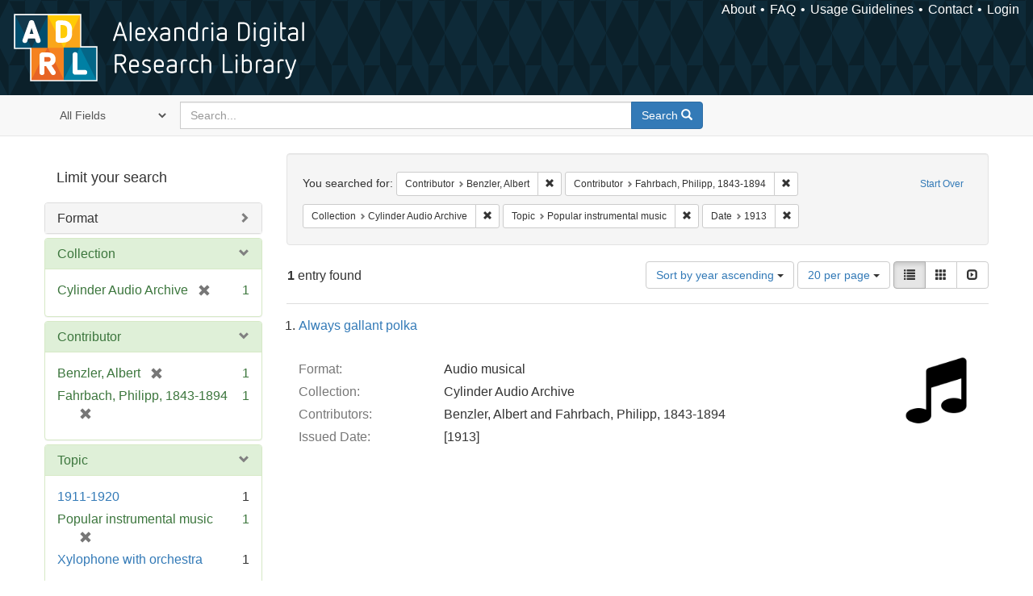

--- FILE ---
content_type: text/html; charset=utf-8
request_url: https://alexandria.ucsb.edu/catalog?f%5Ball_contributors_label_sim%5D%5B%5D=Benzler%2C+Albert&f%5Ball_contributors_label_sim%5D%5B%5D=Fahrbach%2C+Philipp%2C+1843-1894&f%5Bcollection_label_ssim%5D%5B%5D=Cylinder+Audio+Archive&f%5Blc_subject_label_sim%5D%5B%5D=Popular+instrumental+music&f%5Byear_iim%5D%5B%5D=1913&per_page=20&sort=date_si+asc%2C+creator_label_si+asc&view=list
body_size: 31033
content:

<!DOCTYPE html>
<html lang="en" class="no-js">
  <head>
    <meta charset="utf-8">
    <meta http-equiv="Content-Type" content="text/html; charset=utf-8">

    <!-- Mobile viewport optimization h5bp.com/ad -->
    <meta name="HandheldFriendly" content="True">
    <meta name="viewport" content="width=device-width,initial-scale=1.0">

    <!-- Internet Explorer use the highest version available -->
    <meta http-equiv="X-UA-Compatible" content="IE=edge">

    <!-- Mobile IE allows us to activate ClearType technology for smoothing fonts for easy reading -->
    <!--[if IEMobile]>
      <meta http-equiv="cleartype" content="on">
    <![endif]-->

    <title>Results for “Contributor: Benzler, Albert and Fahrbach, Philipp, 1843-1894 / Collection: Cylinder Audio Archive / Topic: Popular instrumental music / Date: 1913” | Alexandria Digital Research Library</title>
    <link href="https://alexandria.ucsb.edu/catalog/opensearch.xml" title="Alexandria Digital Research Library" type="application/opensearchdescription+xml" rel="search" />
    <link rel="shortcut icon" type="image/x-icon" href="/assets/favicon-b4185c7dd08c0b4f2142c58bbcca322b3a01f50adc3413438b98be2b664bb4b6.ico" />
    <link rel="stylesheet" media="all" href="/assets/application-e8e924286cbd68948e4d4849af42ae00310008c3bd04b8b79321e5384c8caf6e.css" />
    <script src="/assets/application-93fcbd9807893525bd7266fe62b5f4950961adbb99b0b1866cb1a33e4c1b48be.js"></script>
    <meta name="csrf-param" content="authenticity_token" />
<meta name="csrf-token" content="KaXTt5t6gVG8+/ZDrPsjeXb0rg2fzPY5y/bBkDof2OrMjz9CEM7FNWI7Ep2vJJYPkQOrvrQ2pltNCTX+8VxwLA==" />
      <meta name="totalResults" content="1" />
<meta name="startIndex" content="0" />
<meta name="itemsPerPage" content="20" />

  <link rel="alternate" type="application/rss+xml" title="RSS for results" href="/catalog.rss?f%5Ball_contributors_label_sim%5D%5B%5D=Benzler%2C+Albert&amp;f%5Ball_contributors_label_sim%5D%5B%5D=Fahrbach%2C+Philipp%2C+1843-1894&amp;f%5Bcollection_label_ssim%5D%5B%5D=Cylinder+Audio+Archive&amp;f%5Blc_subject_label_sim%5D%5B%5D=Popular+instrumental+music&amp;f%5Byear_iim%5D%5B%5D=1913&amp;per_page=20&amp;sort=date_si+asc%2C+creator_label_si+asc&amp;view=list" />
  <link rel="alternate" type="application/atom+xml" title="Atom for results" href="/catalog.atom?f%5Ball_contributors_label_sim%5D%5B%5D=Benzler%2C+Albert&amp;f%5Ball_contributors_label_sim%5D%5B%5D=Fahrbach%2C+Philipp%2C+1843-1894&amp;f%5Bcollection_label_ssim%5D%5B%5D=Cylinder+Audio+Archive&amp;f%5Blc_subject_label_sim%5D%5B%5D=Popular+instrumental+music&amp;f%5Byear_iim%5D%5B%5D=1913&amp;per_page=20&amp;sort=date_si+asc%2C+creator_label_si+asc&amp;view=list" />
  <link rel="alternate" type="application/json" title="JSON" href="/catalog.json?f%5Ball_contributors_label_sim%5D%5B%5D=Benzler%2C+Albert&amp;f%5Ball_contributors_label_sim%5D%5B%5D=Fahrbach%2C+Philipp%2C+1843-1894&amp;f%5Bcollection_label_ssim%5D%5B%5D=Cylinder+Audio+Archive&amp;f%5Blc_subject_label_sim%5D%5B%5D=Popular+instrumental+music&amp;f%5Byear_iim%5D%5B%5D=1913&amp;per_page=20&amp;sort=date_si+asc%2C+creator_label_si+asc&amp;view=list" />


    <!-- Le HTML5 shim, for IE6-8 support of HTML5 elements -->
    <!--[if lt IE 9]>
      <script src="//html5shim.googlecode.com/svn/trunk/html5.js"></script>
    <![endif]-->
  </head>
<!-- Global site tag (gtag.js) - Google Analytics -->
<script async src="https://www.googletagmanager.com/gtag/js?id=G-RDKLZ6Y0NV"></script>
<script>
  window.dataLayer = window.dataLayer || [];
  function gtag(){dataLayer.push(arguments);}
  gtag('js', new Date());

  gtag('config', 'G-RDKLZ6Y0NV');
</script>
<body class="blacklight-catalog blacklight-catalog-index">
  <nav class="navbar">
  <a class="navbar-logo" href="/" title="Main page">
    <img alt="ADRL logo" src="/assets/ADRL_small-cd5deedca6b312cddf5ef68bb7df8ad686f4f175495d6d33311e8ec128d1b946.png" />
    <span>Alexandria Digital Research Library</span></a>
  <nav class="menu">
<ul>
  <li><a href="/welcome/about">About</a></li>
  <li><a href="/welcome/using">FAQ</a></li>
  <li><a href="/welcome/collection-usage-guidelines">Usage Guidelines</a></li>
  <li><a href="/contact_us">Contact</a></li>


  
  
  

  <li class="login-link">
      <a href="/sign_in">Login</a>
  </li>
</ul>
</nav>

</nav>

<div id="search-navbar" class="navbar navbar-default navbar-static-top" role="navigation">
  <div class="container">
    <form class="search-query-form clearfix navbar-form" role="search" aria-label="Search" action="https://alexandria.ucsb.edu/catalog" accept-charset="UTF-8" method="get"><input name="utf8" type="hidden" value="&#x2713;" />
  <input type="hidden" name="f[all_contributors_label_sim][]" value="Benzler, Albert" />
<input type="hidden" name="f[all_contributors_label_sim][]" value="Fahrbach, Philipp, 1843-1894" />
<input type="hidden" name="f[collection_label_ssim][]" value="Cylinder Audio Archive" />
<input type="hidden" name="f[lc_subject_label_sim][]" value="Popular instrumental music" />
<input type="hidden" name="f[year_iim][]" value="1913" />
<input type="hidden" name="per_page" value="20" />
<input type="hidden" name="sort" value="date_si asc, creator_label_si asc" />
<input type="hidden" name="view" value="list" />
  <div class="input-group">
      <span class="input-group-addon for-search-field">
        <label for="search_field" class="sr-only">Search in</label>
        <select name="search_field" id="search_field" title="Targeted search options" class="search_field"><option value="all_fields">All Fields</option>
<option value="title">Title</option>
<option value="subject">Subject</option>
<option value="accession_number">Accession Number</option></select>
      </span>

    <label for="q" class="sr-only">search for</label>
    <input type="text" name="q" id="q" placeholder="Search..." class="search_q q form-control" data-autocomplete-enabled="false" data-autocomplete-path="/suggest" />

    <span class="input-group-btn">
      <button type="submit" class="btn btn-primary search-btn" id="search">
        <span class="submit-search-text">Search</span>
        <span class="glyphicon glyphicon-search"></span>
      </button>
    </span>
  </div>
</form>
  </div>
</div>


  <div id="ajax-modal" class="modal fade" tabindex="-1" role="dialog" aria-labelledby="modal menu" aria-hidden="true">
  <div class="modal-dialog">
    <div class="modal-content">
    </div>
  </div>
</div>


  <div id="main-container" class="container">
    <h1 class="sr-only application-heading">Alexandria Digital Research Library</h1>

    <div class="row">
  <div class="col-md-12">
    <div id="main-flashes">
      <div class="flash_messages">
</div>

    </div>
  </div>
</div>


    <div class="row">
      
  <div class="row">

    <div class="col-md-3 sidebar">
        <div id="facets" class="facets sidenav">

  <div class="top-panel-heading panel-heading">
    <button type="button" class="facets-toggle" data-toggle="collapse" data-target="#facet-panel-collapse">
      <span class="sr-only">Toggle facets</span>
      <span class="icon-bar"></span>
      <span class="icon-bar"></span>
      <span class="icon-bar"></span>
    </button>

    <h2 class='facets-heading'>
      Limit your search
    </h2>
  </div>

  <div id="facet-panel-collapse" class="collapse panel-group">
    <div class="panel panel-default facet_limit blacklight-work_type_label_sim ">
  <div class="collapsed collapse-toggle panel-heading" aria-expanded="false" data-toggle="collapse" data-target="#facet-work_type_label_sim">
    <h3 class="panel-title facet-field-heading">
      <a data-turbolinks="false" data-no-turbolink="true" href="#">Format</a>
    </h3>
  </div>
  <div id="facet-work_type_label_sim" class="panel-collapse facet-content collapse">
    <div class="panel-body">
      <ul class="facet-values list-unstyled">
  <li><span class="facet-label"><a class="facet_select" href="/catalog?f%5Ball_contributors_label_sim%5D%5B%5D=Benzler%2C+Albert&amp;f%5Ball_contributors_label_sim%5D%5B%5D=Fahrbach%2C+Philipp%2C+1843-1894&amp;f%5Bcollection_label_ssim%5D%5B%5D=Cylinder+Audio+Archive&amp;f%5Blc_subject_label_sim%5D%5B%5D=Popular+instrumental+music&amp;f%5Bwork_type_label_sim%5D%5B%5D=Audio+musical&amp;f%5Byear_iim%5D%5B%5D=1913&amp;per_page=20&amp;sort=date_si+asc%2C+creator_label_si+asc&amp;view=list">Audio musical</a></span><span class="facet-count">1</span></li>

</ul>

    </div>
  </div>
</div>

<div class="panel panel-default facet_limit blacklight-collection_label_ssim facet_limit-active">
  <div class=" collapse-toggle panel-heading" aria-expanded="false" data-toggle="collapse" data-target="#facet-collection_label_ssim">
    <h3 class="panel-title facet-field-heading">
      <a data-turbolinks="false" data-no-turbolink="true" href="#">Collection</a>
    </h3>
  </div>
  <div id="facet-collection_label_ssim" class="panel-collapse facet-content in">
    <div class="panel-body">
      <ul class="facet-values list-unstyled">
  <li><span class="facet-label"><span class="selected">Cylinder Audio Archive</span><a class="remove" href="/catalog?f%5Ball_contributors_label_sim%5D%5B%5D=Benzler%2C+Albert&amp;f%5Ball_contributors_label_sim%5D%5B%5D=Fahrbach%2C+Philipp%2C+1843-1894&amp;f%5Blc_subject_label_sim%5D%5B%5D=Popular+instrumental+music&amp;f%5Byear_iim%5D%5B%5D=1913&amp;per_page=20&amp;sort=date_si+asc%2C+creator_label_si+asc&amp;view=list"><span class="glyphicon glyphicon-remove"></span><span class="sr-only">[remove]</span></a></span><span class="selected facet-count">1</span></li>

</ul>

    </div>
  </div>
</div>

<div class="panel panel-default facet_limit blacklight-all_contributors_label_sim facet_limit-active">
  <div class=" collapse-toggle panel-heading" aria-expanded="false" data-toggle="collapse" data-target="#facet-all_contributors_label_sim">
    <h3 class="panel-title facet-field-heading">
      <a data-turbolinks="false" data-no-turbolink="true" href="#">Contributor</a>
    </h3>
  </div>
  <div id="facet-all_contributors_label_sim" class="panel-collapse facet-content in">
    <div class="panel-body">
      <ul class="facet-values list-unstyled">
  <li><span class="facet-label"><span class="selected">Benzler, Albert</span><a class="remove" href="/catalog?f%5Ball_contributors_label_sim%5D%5B%5D=Fahrbach%2C+Philipp%2C+1843-1894&amp;f%5Bcollection_label_ssim%5D%5B%5D=Cylinder+Audio+Archive&amp;f%5Blc_subject_label_sim%5D%5B%5D=Popular+instrumental+music&amp;f%5Byear_iim%5D%5B%5D=1913&amp;per_page=20&amp;sort=date_si+asc%2C+creator_label_si+asc&amp;view=list"><span class="glyphicon glyphicon-remove"></span><span class="sr-only">[remove]</span></a></span><span class="selected facet-count">1</span></li><li><span class="facet-label"><span class="selected">Fahrbach, Philipp, 1843-1894</span><a class="remove" href="/catalog?f%5Ball_contributors_label_sim%5D%5B%5D=Benzler%2C+Albert&amp;f%5Bcollection_label_ssim%5D%5B%5D=Cylinder+Audio+Archive&amp;f%5Blc_subject_label_sim%5D%5B%5D=Popular+instrumental+music&amp;f%5Byear_iim%5D%5B%5D=1913&amp;per_page=20&amp;sort=date_si+asc%2C+creator_label_si+asc&amp;view=list"><span class="glyphicon glyphicon-remove"></span><span class="sr-only">[remove]</span></a></span><span class="selected facet-count">1</span></li>

</ul>

    </div>
  </div>
</div>

<div class="panel panel-default facet_limit blacklight-lc_subject_label_sim facet_limit-active">
  <div class=" collapse-toggle panel-heading" aria-expanded="false" data-toggle="collapse" data-target="#facet-lc_subject_label_sim">
    <h3 class="panel-title facet-field-heading">
      <a data-turbolinks="false" data-no-turbolink="true" href="#">Topic</a>
    </h3>
  </div>
  <div id="facet-lc_subject_label_sim" class="panel-collapse facet-content in">
    <div class="panel-body">
      <ul class="facet-values list-unstyled">
  <li><span class="facet-label"><a class="facet_select" href="/catalog?f%5Ball_contributors_label_sim%5D%5B%5D=Benzler%2C+Albert&amp;f%5Ball_contributors_label_sim%5D%5B%5D=Fahrbach%2C+Philipp%2C+1843-1894&amp;f%5Bcollection_label_ssim%5D%5B%5D=Cylinder+Audio+Archive&amp;f%5Blc_subject_label_sim%5D%5B%5D=Popular+instrumental+music&amp;f%5Blc_subject_label_sim%5D%5B%5D=1911-1920&amp;f%5Byear_iim%5D%5B%5D=1913&amp;per_page=20&amp;sort=date_si+asc%2C+creator_label_si+asc&amp;view=list">1911-1920</a></span><span class="facet-count">1</span></li><li><span class="facet-label"><span class="selected">Popular instrumental music</span><a class="remove" href="/catalog?f%5Ball_contributors_label_sim%5D%5B%5D=Benzler%2C+Albert&amp;f%5Ball_contributors_label_sim%5D%5B%5D=Fahrbach%2C+Philipp%2C+1843-1894&amp;f%5Bcollection_label_ssim%5D%5B%5D=Cylinder+Audio+Archive&amp;f%5Byear_iim%5D%5B%5D=1913&amp;per_page=20&amp;sort=date_si+asc%2C+creator_label_si+asc&amp;view=list"><span class="glyphicon glyphicon-remove"></span><span class="sr-only">[remove]</span></a></span><span class="selected facet-count">1</span></li><li><span class="facet-label"><a class="facet_select" href="/catalog?f%5Ball_contributors_label_sim%5D%5B%5D=Benzler%2C+Albert&amp;f%5Ball_contributors_label_sim%5D%5B%5D=Fahrbach%2C+Philipp%2C+1843-1894&amp;f%5Bcollection_label_ssim%5D%5B%5D=Cylinder+Audio+Archive&amp;f%5Blc_subject_label_sim%5D%5B%5D=Popular+instrumental+music&amp;f%5Blc_subject_label_sim%5D%5B%5D=Xylophone+with+orchestra&amp;f%5Byear_iim%5D%5B%5D=1913&amp;per_page=20&amp;sort=date_si+asc%2C+creator_label_si+asc&amp;view=list">Xylophone with orchestra</a></span><span class="facet-count">1</span></li>

</ul>

    </div>
  </div>
</div>

<div class="panel panel-default facet_limit blacklight-form_of_work_label_sim ">
  <div class="collapsed collapse-toggle panel-heading" aria-expanded="false" data-toggle="collapse" data-target="#facet-form_of_work_label_sim">
    <h3 class="panel-title facet-field-heading">
      <a data-turbolinks="false" data-no-turbolink="true" href="#">Genre</a>
    </h3>
  </div>
  <div id="facet-form_of_work_label_sim" class="panel-collapse facet-content collapse">
    <div class="panel-body">
      <ul class="facet-values list-unstyled">
  <li><span class="facet-label"><a class="facet_select" href="/catalog?f%5Ball_contributors_label_sim%5D%5B%5D=Benzler%2C+Albert&amp;f%5Ball_contributors_label_sim%5D%5B%5D=Fahrbach%2C+Philipp%2C+1843-1894&amp;f%5Bcollection_label_ssim%5D%5B%5D=Cylinder+Audio+Archive&amp;f%5Bform_of_work_label_sim%5D%5B%5D=Polkas+%28Music%29&amp;f%5Blc_subject_label_sim%5D%5B%5D=Popular+instrumental+music&amp;f%5Byear_iim%5D%5B%5D=1913&amp;per_page=20&amp;sort=date_si+asc%2C+creator_label_si+asc&amp;view=list">Polkas (Music)</a></span><span class="facet-count">1</span></li>

</ul>

    </div>
  </div>
</div>

<div class="panel panel-default facet_limit blacklight-year_iim facet_limit-active">
  <div class=" collapse-toggle panel-heading" aria-expanded="false" data-toggle="collapse" data-target="#facet-year_iim">
    <h3 class="panel-title facet-field-heading">
      <a data-turbolinks="false" data-no-turbolink="true" href="#">Date</a>
    </h3>
  </div>
  <div id="facet-year_iim" class="panel-collapse facet-content in">
    <div class="panel-body">
      <ul class="facet-values list-unstyled">
  <li><span class="facet-label"><span class="selected">1913</span><a class="remove" href="/catalog?f%5Ball_contributors_label_sim%5D%5B%5D=Benzler%2C+Albert&amp;f%5Ball_contributors_label_sim%5D%5B%5D=Fahrbach%2C+Philipp%2C+1843-1894&amp;f%5Bcollection_label_ssim%5D%5B%5D=Cylinder+Audio+Archive&amp;f%5Blc_subject_label_sim%5D%5B%5D=Popular+instrumental+music&amp;per_page=20&amp;sort=date_si+asc%2C+creator_label_si+asc&amp;view=list"><span class="glyphicon glyphicon-remove"></span><span class="sr-only">[remove]</span></a></span><span class="selected facet-count">1</span></li>

</ul>

    </div>
  </div>
</div>

<div class="panel panel-default facet_limit blacklight-sub_location_sim ">
  <div class="collapsed collapse-toggle panel-heading" aria-expanded="false" data-toggle="collapse" data-target="#facet-sub_location_sim">
    <h3 class="panel-title facet-field-heading">
      <a data-turbolinks="false" data-no-turbolink="true" href="#">Library Location</a>
    </h3>
  </div>
  <div id="facet-sub_location_sim" class="panel-collapse facet-content collapse">
    <div class="panel-body">
      <ul class="facet-values list-unstyled">
  <li><span class="facet-label"><a class="facet_select" href="/catalog?f%5Ball_contributors_label_sim%5D%5B%5D=Benzler%2C+Albert&amp;f%5Ball_contributors_label_sim%5D%5B%5D=Fahrbach%2C+Philipp%2C+1843-1894&amp;f%5Bcollection_label_ssim%5D%5B%5D=Cylinder+Audio+Archive&amp;f%5Blc_subject_label_sim%5D%5B%5D=Popular+instrumental+music&amp;f%5Bsub_location_sim%5D%5B%5D=Department+of+Special+Research+Collections&amp;f%5Byear_iim%5D%5B%5D=1913&amp;per_page=20&amp;sort=date_si+asc%2C+creator_label_si+asc&amp;view=list">Department of Special Research Collections</a></span><span class="facet-count">1</span></li>

</ul>

    </div>
  </div>
</div>

  </div>
</div>


    </div>

      <div class="col-md-9 ">
      

<div id="content">
  <h2 class="sr-only top-content-title">Search Constraints</h2>






      <div id="appliedParams" class="clearfix constraints-container">
        <div class="pull-right">
          <a class="catalog_startOverLink btn btn-sm btn-text" id="startOverLink" href="/catalog">Start Over</a>
        </div>
        <span class="constraints-label">You searched for:</span>
        
<span class="btn-group appliedFilter constraint filter filter-all_contributors_label_sim">
  <span class="constraint-value btn btn-sm btn-default btn-disabled">
      <span class="filterName">Contributor</span>
      <span class="filterValue" title="Benzler, Albert">Benzler, Albert</span>
  </span>

    <a class="btn btn-default btn-sm remove dropdown-toggle" href="/catalog?f%5Ball_contributors_label_sim%5D%5B%5D=Fahrbach%2C+Philipp%2C+1843-1894&amp;f%5Bcollection_label_ssim%5D%5B%5D=Cylinder+Audio+Archive&amp;f%5Blc_subject_label_sim%5D%5B%5D=Popular+instrumental+music&amp;f%5Byear_iim%5D%5B%5D=1913&amp;per_page=20&amp;sort=date_si+asc%2C+creator_label_si+asc&amp;view=list"><span class="glyphicon glyphicon-remove"></span><span class="sr-only">Remove constraint Contributor: Benzler, Albert</span></a>
</span>


<span class="btn-group appliedFilter constraint filter filter-all_contributors_label_sim">
  <span class="constraint-value btn btn-sm btn-default btn-disabled">
      <span class="filterName">Contributor</span>
      <span class="filterValue" title="Fahrbach, Philipp, 1843-1894">Fahrbach, Philipp, 1843-1894</span>
  </span>

    <a class="btn btn-default btn-sm remove dropdown-toggle" href="/catalog?f%5Ball_contributors_label_sim%5D%5B%5D=Benzler%2C+Albert&amp;f%5Bcollection_label_ssim%5D%5B%5D=Cylinder+Audio+Archive&amp;f%5Blc_subject_label_sim%5D%5B%5D=Popular+instrumental+music&amp;f%5Byear_iim%5D%5B%5D=1913&amp;per_page=20&amp;sort=date_si+asc%2C+creator_label_si+asc&amp;view=list"><span class="glyphicon glyphicon-remove"></span><span class="sr-only">Remove constraint Contributor: Fahrbach, Philipp, 1843-1894</span></a>
</span>


<span class="btn-group appliedFilter constraint filter filter-collection_label_ssim">
  <span class="constraint-value btn btn-sm btn-default btn-disabled">
      <span class="filterName">Collection</span>
      <span class="filterValue" title="Cylinder Audio Archive">Cylinder Audio Archive</span>
  </span>

    <a class="btn btn-default btn-sm remove dropdown-toggle" href="/catalog?f%5Ball_contributors_label_sim%5D%5B%5D=Benzler%2C+Albert&amp;f%5Ball_contributors_label_sim%5D%5B%5D=Fahrbach%2C+Philipp%2C+1843-1894&amp;f%5Blc_subject_label_sim%5D%5B%5D=Popular+instrumental+music&amp;f%5Byear_iim%5D%5B%5D=1913&amp;per_page=20&amp;sort=date_si+asc%2C+creator_label_si+asc&amp;view=list"><span class="glyphicon glyphicon-remove"></span><span class="sr-only">Remove constraint Collection: Cylinder Audio Archive</span></a>
</span>


<span class="btn-group appliedFilter constraint filter filter-lc_subject_label_sim">
  <span class="constraint-value btn btn-sm btn-default btn-disabled">
      <span class="filterName">Topic</span>
      <span class="filterValue" title="Popular instrumental music">Popular instrumental music</span>
  </span>

    <a class="btn btn-default btn-sm remove dropdown-toggle" href="/catalog?f%5Ball_contributors_label_sim%5D%5B%5D=Benzler%2C+Albert&amp;f%5Ball_contributors_label_sim%5D%5B%5D=Fahrbach%2C+Philipp%2C+1843-1894&amp;f%5Bcollection_label_ssim%5D%5B%5D=Cylinder+Audio+Archive&amp;f%5Byear_iim%5D%5B%5D=1913&amp;per_page=20&amp;sort=date_si+asc%2C+creator_label_si+asc&amp;view=list"><span class="glyphicon glyphicon-remove"></span><span class="sr-only">Remove constraint Topic: Popular instrumental music</span></a>
</span>


<span class="btn-group appliedFilter constraint filter filter-year_iim">
  <span class="constraint-value btn btn-sm btn-default btn-disabled">
      <span class="filterName">Date</span>
      <span class="filterValue" title="1913">1913</span>
  </span>

    <a class="btn btn-default btn-sm remove dropdown-toggle" href="/catalog?f%5Ball_contributors_label_sim%5D%5B%5D=Benzler%2C+Albert&amp;f%5Ball_contributors_label_sim%5D%5B%5D=Fahrbach%2C+Philipp%2C+1843-1894&amp;f%5Bcollection_label_ssim%5D%5B%5D=Cylinder+Audio+Archive&amp;f%5Blc_subject_label_sim%5D%5B%5D=Popular+instrumental+music&amp;per_page=20&amp;sort=date_si+asc%2C+creator_label_si+asc&amp;view=list"><span class="glyphicon glyphicon-remove"></span><span class="sr-only">Remove constraint Date: 1913</span></a>
</span>

      </div>


<div id="sortAndPerPage" class="clearfix" role="navigation" aria-label="Results navigation">
      <div class="page_links">
      <span class="page_entries">
        <strong>1</strong> entry found
      </span>
    </div> 

  <div class="search-widgets pull-right"><div id="sort-dropdown" class="btn-group">
  <button type="button" class="btn btn-default dropdown-toggle" data-toggle="dropdown" aria-expanded="false">
      Sort by year ascending <span class="caret"></span>
  </button>

  <ul class="dropdown-menu" role="menu">
        <li role="menuitem"><a href="/catalog?f%5Ball_contributors_label_sim%5D%5B%5D=Benzler%2C+Albert&amp;f%5Ball_contributors_label_sim%5D%5B%5D=Fahrbach%2C+Philipp%2C+1843-1894&amp;f%5Bcollection_label_ssim%5D%5B%5D=Cylinder+Audio+Archive&amp;f%5Blc_subject_label_sim%5D%5B%5D=Popular+instrumental+music&amp;f%5Byear_iim%5D%5B%5D=1913&amp;per_page=20&amp;sort=score+desc%2C+date_si+desc%2C+creator_label_si+asc&amp;view=list">relevance</a></li>
        <li role="menuitem"><a href="/catalog?f%5Ball_contributors_label_sim%5D%5B%5D=Benzler%2C+Albert&amp;f%5Ball_contributors_label_sim%5D%5B%5D=Fahrbach%2C+Philipp%2C+1843-1894&amp;f%5Bcollection_label_ssim%5D%5B%5D=Cylinder+Audio+Archive&amp;f%5Blc_subject_label_sim%5D%5B%5D=Popular+instrumental+music&amp;f%5Byear_iim%5D%5B%5D=1913&amp;per_page=20&amp;sort=date_si+asc%2C+creator_label_si+asc&amp;view=list">year ascending</a></li>
        <li role="menuitem"><a href="/catalog?f%5Ball_contributors_label_sim%5D%5B%5D=Benzler%2C+Albert&amp;f%5Ball_contributors_label_sim%5D%5B%5D=Fahrbach%2C+Philipp%2C+1843-1894&amp;f%5Bcollection_label_ssim%5D%5B%5D=Cylinder+Audio+Archive&amp;f%5Blc_subject_label_sim%5D%5B%5D=Popular+instrumental+music&amp;f%5Byear_iim%5D%5B%5D=1913&amp;per_page=20&amp;sort=date_si+desc%2C+creator_label_si+asc&amp;view=list">year descending</a></li>
        <li role="menuitem"><a href="/catalog?f%5Ball_contributors_label_sim%5D%5B%5D=Benzler%2C+Albert&amp;f%5Ball_contributors_label_sim%5D%5B%5D=Fahrbach%2C+Philipp%2C+1843-1894&amp;f%5Bcollection_label_ssim%5D%5B%5D=Cylinder+Audio+Archive&amp;f%5Blc_subject_label_sim%5D%5B%5D=Popular+instrumental+music&amp;f%5Byear_iim%5D%5B%5D=1913&amp;per_page=20&amp;sort=creator_label_si+asc%2C+date_si+asc&amp;view=list">creator ascending</a></li>
        <li role="menuitem"><a href="/catalog?f%5Ball_contributors_label_sim%5D%5B%5D=Benzler%2C+Albert&amp;f%5Ball_contributors_label_sim%5D%5B%5D=Fahrbach%2C+Philipp%2C+1843-1894&amp;f%5Bcollection_label_ssim%5D%5B%5D=Cylinder+Audio+Archive&amp;f%5Blc_subject_label_sim%5D%5B%5D=Popular+instrumental+music&amp;f%5Byear_iim%5D%5B%5D=1913&amp;per_page=20&amp;sort=creator_label_si+desc%2C+date_si+asc&amp;view=list">creator descending</a></li>
  </ul>
</div>


  <span class="sr-only">Number of results to display per page</span>
<div id="per_page-dropdown" class="btn-group">
  <button type="button" class="btn btn-default dropdown-toggle" data-toggle="dropdown" aria-expanded="false">
    20 per page <span class="caret"></span>
  </button>
  <ul class="dropdown-menu" role="menu">
      <li role="menuitem"><a href="/catalog?f%5Ball_contributors_label_sim%5D%5B%5D=Benzler%2C+Albert&amp;f%5Ball_contributors_label_sim%5D%5B%5D=Fahrbach%2C+Philipp%2C+1843-1894&amp;f%5Bcollection_label_ssim%5D%5B%5D=Cylinder+Audio+Archive&amp;f%5Blc_subject_label_sim%5D%5B%5D=Popular+instrumental+music&amp;f%5Byear_iim%5D%5B%5D=1913&amp;per_page=10&amp;sort=date_si+asc%2C+creator_label_si+asc&amp;view=list">10<span class="sr-only"> per page</span></a></li>
      <li role="menuitem"><a href="/catalog?f%5Ball_contributors_label_sim%5D%5B%5D=Benzler%2C+Albert&amp;f%5Ball_contributors_label_sim%5D%5B%5D=Fahrbach%2C+Philipp%2C+1843-1894&amp;f%5Bcollection_label_ssim%5D%5B%5D=Cylinder+Audio+Archive&amp;f%5Blc_subject_label_sim%5D%5B%5D=Popular+instrumental+music&amp;f%5Byear_iim%5D%5B%5D=1913&amp;per_page=20&amp;sort=date_si+asc%2C+creator_label_si+asc&amp;view=list">20<span class="sr-only"> per page</span></a></li>
      <li role="menuitem"><a href="/catalog?f%5Ball_contributors_label_sim%5D%5B%5D=Benzler%2C+Albert&amp;f%5Ball_contributors_label_sim%5D%5B%5D=Fahrbach%2C+Philipp%2C+1843-1894&amp;f%5Bcollection_label_ssim%5D%5B%5D=Cylinder+Audio+Archive&amp;f%5Blc_subject_label_sim%5D%5B%5D=Popular+instrumental+music&amp;f%5Byear_iim%5D%5B%5D=1913&amp;per_page=50&amp;sort=date_si+asc%2C+creator_label_si+asc&amp;view=list">50<span class="sr-only"> per page</span></a></li>
      <li role="menuitem"><a href="/catalog?f%5Ball_contributors_label_sim%5D%5B%5D=Benzler%2C+Albert&amp;f%5Ball_contributors_label_sim%5D%5B%5D=Fahrbach%2C+Philipp%2C+1843-1894&amp;f%5Bcollection_label_ssim%5D%5B%5D=Cylinder+Audio+Archive&amp;f%5Blc_subject_label_sim%5D%5B%5D=Popular+instrumental+music&amp;f%5Byear_iim%5D%5B%5D=1913&amp;per_page=100&amp;sort=date_si+asc%2C+creator_label_si+asc&amp;view=list">100<span class="sr-only"> per page</span></a></li>
  </ul>
</div>

<div class="view-type">
  <span class="sr-only">View results as: </span>
  <div class="view-type-group btn-group">
      <a title="List" class="btn btn-default view-type-list active" href="/catalog?f%5Ball_contributors_label_sim%5D%5B%5D=Benzler%2C+Albert&amp;f%5Ball_contributors_label_sim%5D%5B%5D=Fahrbach%2C+Philipp%2C+1843-1894&amp;f%5Bcollection_label_ssim%5D%5B%5D=Cylinder+Audio+Archive&amp;f%5Blc_subject_label_sim%5D%5B%5D=Popular+instrumental+music&amp;f%5Byear_iim%5D%5B%5D=1913&amp;per_page=20&amp;sort=date_si+asc%2C+creator_label_si+asc&amp;view=list">
        <span class="glyphicon glyphicon-list view-icon-list"></span>
        <span class="caption">List</span>
</a>      <a title="Gallery" class="btn btn-default view-type-gallery " href="/catalog?f%5Ball_contributors_label_sim%5D%5B%5D=Benzler%2C+Albert&amp;f%5Ball_contributors_label_sim%5D%5B%5D=Fahrbach%2C+Philipp%2C+1843-1894&amp;f%5Bcollection_label_ssim%5D%5B%5D=Cylinder+Audio+Archive&amp;f%5Blc_subject_label_sim%5D%5B%5D=Popular+instrumental+music&amp;f%5Byear_iim%5D%5B%5D=1913&amp;per_page=20&amp;sort=date_si+asc%2C+creator_label_si+asc&amp;view=gallery">
        <span class="glyphicon glyphicon-gallery view-icon-gallery"></span>
        <span class="caption">Gallery</span>
</a>      <a title="Slideshow" class="btn btn-default view-type-slideshow " href="/catalog?f%5Ball_contributors_label_sim%5D%5B%5D=Benzler%2C+Albert&amp;f%5Ball_contributors_label_sim%5D%5B%5D=Fahrbach%2C+Philipp%2C+1843-1894&amp;f%5Bcollection_label_ssim%5D%5B%5D=Cylinder+Audio+Archive&amp;f%5Blc_subject_label_sim%5D%5B%5D=Popular+instrumental+music&amp;f%5Byear_iim%5D%5B%5D=1913&amp;per_page=20&amp;sort=date_si+asc%2C+creator_label_si+asc&amp;view=slideshow">
        <span class="glyphicon glyphicon-slideshow view-icon-slideshow"></span>
        <span class="caption">Slideshow</span>
</a>  </div>
</div>
</div>
</div>


<h2 class="sr-only">Search Results</h2>

  <h3 id="document-list-heading" class="sr-only">List of items deposited in Alexandria Digital Research Library that match your search criteria</h3>
<ol id="documents" class="container-fluid search-results-list" start="1" aria-labeled-by="document-list-heading">
  <li id="document_f3707zsh" class="blacklight-audiorecording" itemscope itemtype="http://schema.org/Thing">
  <div class="documentHeader row">

  <h3 class="index_title document-title-heading">
    <a data-context-href="/catalog/f3707zsh/track?per_page=20&amp;search_id=634482269" href="/lib/ark:/48907/f3707zsh">Always gallant polka</a>
  </h3>
  

</div>

<div class="document-thumbnail">
  <a data-context-href="/catalog/f3707zsh/track?counter=1&amp;per_page=20&amp;search_id=634482269" aria-hidden="true" tabindex="-1" href="/lib/ark:/48907/f3707zsh"><img alt="" src="/assets/fontawesome/black/png/256/music-24a55e7f20fbdb9de57eda86af23a71719cb0d3faa1369f410c1b792f792330c.png" /></a>
</div>

<dl class="document-metadata dl-horizontal dl-invert">

	    <dt class="blacklight-work_type_label_tesim">Format:</dt>
	    <dd class="blacklight-work_type_label_tesim">Audio musical</dd>
	    <dt class="blacklight-collection_label_ssim">Collection:</dt>
	    <dd class="blacklight-collection_label_ssim">Cylinder Audio Archive</dd>
	    <dt class="blacklight-all_contributors_label_tesim">Contributors:</dt>
	    <dd class="blacklight-all_contributors_label_tesim">Benzler, Albert and Fahrbach, Philipp, 1843-1894</dd>
	    <dt class="blacklight-issued_ssm">Issued Date:</dt>
	    <dd class="blacklight-issued_ssm">[1913]</dd>

</dl>

</li>

</ol>





</div>

    </div>


  </div>


    </div>
  </div>

  <footer>
  <div class="meta-adrl">
    <div class="copyright">
      Copyright 2014–2026 The Regents of the University of California, All Rights Reserved.
    </div>
    <div class="version">
      Version master updated 08 March 2023
    </div>
  </div>

  <div class="meta-ucsb">
    <div class="logo-link">
      <a href="http://www.library.ucsb.edu">
        <img src="/assets/UCSB_Library_Logo_White-c886d0ca489e0f169315cba66eb27cb5fc6700f3e7aad9c0b463229fc5a316f6.png"
             srcset="/assets/UCSB_Library_Logo_White@2x-b6f4b4f8960266c3da105738935511e017442275c3f22a8b8c038710338b8997.png 2x">
</a>    </div>

    <div>
      <a href="http://www.ucsb.edu">
        <p><strong>UC Santa Barbara Library</strong><br>
          Santa Barbara, California 93106-9010<br>
          (805) 893-2478</p>
</a>    </div>
  </div>
</footer>

  </body>
</html>



--- FILE ---
content_type: application/javascript
request_url: https://alexandria.ucsb.edu/assets/application-93fcbd9807893525bd7266fe62b5f4950961adbb99b0b1866cb1a33e4c1b48be.js
body_size: 598648
content:
function storeControlledVocabularyData(t,e){uri=e.id.replace("info:lc","http://id.loc.gov"),t.closest(".field-wrapper").find("[data-id]").val(uri)}function lockControlledVocabularyFields(t){t.typeahead("destroy"),t.attr("readonly","readonly")}function addAnotherField(t){t.closest(".form-group").find(".add").click()}function addAutocompleteToEditor(t,e){t.alexandriaSearchTypeAhead(e).on("typeahead:selected typeahead:autocompleted",function(t,e){storeControlledVocabularyData($(this),e),lockControlledVocabularyFields($(this)),addAnotherField($(this))}).on("change",function(){$(this).typeahead("val","")})}function ControlledVocabFieldManager(t,e){AlexandriaEditor.FieldManager.call(this,t,e)}function SubjectManager(t,e){this.fieldName=e.fieldName,ControlledVocabFieldManager.call(this,t,e)}function ContributorManager(t,e){this.fieldName=e.fieldName;var i=Handlebars.compile('<option value="{{key}}">{{label}}</option>');this.relatorOptions=new Handlebars.SafeString($.map(e.relators,function(t,e){return i({key:e,label:t})}).join("")),ControlledVocabFieldManager.call(this,t,e)}function MergeTargetManager(t,e){this.fieldName=e.fieldName,ControlledVocabFieldManager.call(this,t,e)}function OpenSeadragon(t){return new OpenSeadragon.Viewer(t)}!function(t,e){"object"==typeof module&&"object"==typeof module.exports?module.exports=t.document?e(t,!0):function(t){if(!t.document)throw new Error("jQuery requires a window with a document");return e(t)}:e(t)}("undefined"!=typeof window?window:this,function(t,e){function i(t){var e=!!t&&"length"in t&&t.length,i=pt.type(t);return"function"!==i&&!pt.isWindow(t)&&("array"===i||0===e||"number"==typeof e&&e>0&&e-1 in t)}function n(t,e,i){if(pt.isFunction(e))return pt.grep(t,function(t,n){return!!e.call(t,n,t)!==i});if(e.nodeType)return pt.grep(t,function(t){return t===e!==i});if("string"==typeof e){if(_t.test(e))return pt.filter(e,t,i);e=pt.filter(e,t)}return pt.grep(t,function(t){return pt.inArray(t,e)>-1!==i})}function r(t,e){do{t=t[e]}while(t&&1!==t.nodeType);return t}function o(t){var e={};return pt.each(t.match(Pt)||[],function(t,i){e[i]=!0}),e}function s(){nt.addEventListener?(nt.removeEventListener("DOMContentLoaded",a),t.removeEventListener("load",a)):(nt.detachEvent("onreadystatechange",a),t.detachEvent("onload",a))}function a(){(nt.addEventListener||"load"===t.event.type||"complete"===nt.readyState)&&(s(),pt.ready())}function l(t,e,i){if(i===undefined&&1===t.nodeType){var n="data-"+e.replace(Dt,"-$1").toLowerCase();if("string"==typeof(i=t.getAttribute(n))){try{i="true"===i||"false"!==i&&("null"===i?null:+i+""===i?+i:Ot.test(i)?pt.parseJSON(i):i)}catch(t){}pt.data(t,e,i)}else i=undefined}return i}function c(t){var e;for(e in t)if(("data"!==e||!pt.isEmptyObject(t[e]))&&"toJSON"!==e)return!1;return!0}function u(t,e,i,n){if(Lt(t)){var r,o,s=pt.expando,a=t.nodeType,l=a?pt.cache:t,c=a?t[s]:t[s]&&s;if(c&&l[c]&&(n||l[c].data)||i!==undefined||"string"!=typeof e)return c||(c=a?t[s]=it.pop()||pt.guid++:s),l[c]||(l[c]=a?{}:{toJSON:pt.noop}),"object"!=typeof e&&"function"!=typeof e||(n?l[c]=pt.extend(l[c],e):l[c].data=pt.extend(l[c].data,e)),o=l[c],n||(o.data||(o.data={}),o=o.data),i!==undefined&&(o[pt.camelCase(e)]=i),"string"==typeof e?null==(r=o[e])&&(r=o[pt.camelCase(e)]):r=o,r}}function h(t,e,i){if(Lt(t)){var n,r,o=t.nodeType,s=o?pt.cache:t,a=o?t[pt.expando]:pt.expando;if(s[a]){if(e&&(n=i?s[a]:s[a].data)){pt.isArray(e)?e=e.concat(pt.map(e,pt.camelCase)):e in n?e=[e]:(e=pt.camelCase(e),e=e in n?[e]:e.split(" ")),r=e.length;for(;r--;)delete n[e[r]];if(i?!c(n):!pt.isEmptyObject(n))return}(i||(delete s[a].data,c(s[a])))&&(o?pt.cleanData([t],!0):ht.deleteExpando||s!=s.window?delete s[a]:s[a]=undefined)}}}function d(t,e,i,n){var r,o=1,s=20,a=n?function(){return n.cur()}:function(){return pt.css(t,e,"")},l=a(),c=i&&i[3]||(pt.cssNumber[e]?"":"px"),u=(pt.cssNumber[e]||"px"!==c&&+l)&&Nt.exec(pt.css(t,e));if(u&&u[3]!==c){c=c||u[3],i=i||[],u=+l||1;do{o=o||".5",u/=o,pt.style(t,e,u+c)}while(o!==(o=a()/l)&&1!==o&&--s)}return i&&(u=+u||+l||0,r=i[1]?u+(i[1]+1)*i[2]:+i[2],n&&(n.unit=c,n.start=u,n.end=r)),r}function p(t){var e=Wt.split("|"),i=t.createDocumentFragment();if(i.createElement)for(;e.length;)i.createElement(e.pop());return i}function f(t,e){var i,n,r=0,o="undefined"!=typeof t.getElementsByTagName?t.getElementsByTagName(e||"*"):"undefined"!=typeof t.querySelectorAll?t.querySelectorAll(e||"*"):undefined;if(!o)for(o=[],i=t.childNodes||t;null!=(n=i[r]);r++)!e||pt.nodeName(n,e)?o.push(n):pt.merge(o,f(n,e));return e===undefined||e&&pt.nodeName(t,e)?pt.merge([t],o):o}function m(t,e){for(var i,n=0;null!=(i=t[n]);n++)pt._data(i,"globalEval",!e||pt._data(e[n],"globalEval"))}function g(t){Ht.test(t.type)&&(t.defaultChecked=t.checked)}function v(t,e,i,n,r){for(var o,s,a,l,c,u,h,d=t.length,v=p(e),y=[],x=0;x<d;x++)if((s=t[x])||0===s)if("object"===pt.type(s))pt.merge(y,s.nodeType?[s]:s);else if(Vt.test(s)){for(l=l||v.appendChild(e.createElement("div")),c=(Ft.exec(s)||["",""])[1].toLowerCase(),h=qt[c]||qt._default,l.innerHTML=h[1]+pt.htmlPrefilter(s)+h[2],o=h[0];o--;)l=l.lastChild;if(!ht.leadingWhitespace&&$t.test(s)&&y.push(e.createTextNode($t.exec(s)[0])),!ht.tbody)for(s="table"!==c||Ut.test(s)?"<table>"!==h[1]||Ut.test(s)?0:l:l.firstChild,o=s&&s.childNodes.length;o--;)pt.nodeName(u=s.childNodes[o],"tbody")&&!u.childNodes.length&&s.removeChild(u);for(pt.merge(y,l.childNodes),l.textContent="";l.firstChild;)l.removeChild(l.firstChild);l=v.lastChild}else y.push(e.createTextNode(s));for(l&&v.removeChild(l),ht.appendChecked||pt.grep(f(y,"input"),g),x=0;s=y[x++];)if(n&&pt.inArray(s,n)>-1)r&&r.push(s);else if(a=pt.contains(s.ownerDocument,s),l=f(v.appendChild(s),"script"),a&&m(l),i)for(o=0;s=l[o++];)jt.test(s.type||"")&&i.push(s);return l=null,v}function y(){return!0}function x(){return!1}function w(){try{return nt.activeElement}catch(t){}}function b(t,e,i,n,r,o){var s,a;if("object"==typeof e){"string"!=typeof i&&(n=n||i,i=undefined);for(a in e)b(t,a,i,n,e[a],o);return t}if(null==n&&null==r?(r=i,n=i=undefined):null==r&&("string"==typeof i?(r=n,n=undefined):(r=n,n=i,i=undefined)),!1===r)r=x;else if(!r)return t;return 1===o&&(s=r,r=function(t){return pt().off(t),s.apply(this,arguments)},r.guid=s.guid||(s.guid=pt.guid++)),t.each(function(){pt.event.add(this,e,r,n,i)})}function S(t,e){return pt.nodeName(t,"table")&&pt.nodeName(11!==e.nodeType?e:e.firstChild,"tr")?t.getElementsByTagName("tbody")[0]||t.appendChild(t.ownerDocument.createElement("tbody")):t}function _(t){return t.type=(null!==pt.find.attr(t,"type"))+"/"+t.type,t}function T(t){var e=ne.exec(t.type);return e?t.type=e[1]:t.removeAttribute("type"),t}function E(t,e){if(1===e.nodeType&&pt.hasData(t)){var i,n,r,o=pt._data(t),s=pt._data(e,o),a=o.events;if(a){delete s.handle,s.events={};for(i in a)for(n=0,r=a[i].length;n<r;n++)pt.event.add(e,i,a[i][n])}s.data&&(s.data=pt.extend({},s.data))}}function k(t,e){var i,n,r;if(1===e.nodeType){if(i=e.nodeName.toLowerCase(),!ht.noCloneEvent&&e[pt.expando]){r=pt._data(e);for(n in r.events)pt.removeEvent(e,n,r.handle);e.removeAttribute(pt.expando)}"script"===i&&e.text!==t.text?(_(e).text=t.text,T(e)):"object"===i?(e.parentNode&&(e.outerHTML=t.outerHTML),ht.html5Clone&&t.innerHTML&&!pt.trim(e.innerHTML)&&(e.innerHTML=t.innerHTML)):"input"===i&&Ht.test(t.type)?(e.defaultChecked=e.checked=t.checked,e.value!==t.value&&(e.value=t.value)):"option"===i?e.defaultSelected=e.selected=t.defaultSelected:"input"!==i&&"textarea"!==i||(e.defaultValue=t.defaultValue)}}function C(t,e,i,n){e=ot.apply([],e);var r,o,s,a,l,c,u=0,h=t.length,d=h-1,p=e[0],m=pt.isFunction(p);if(m||h>1&&"string"==typeof p&&!ht.checkClone&&ie.test(p))return t.each(function(r){var o=t.eq(r);m&&(e[0]=p.call(this,r,o.html())),C(o,e,i,n)});if(h&&(c=v(e,t[0].ownerDocument,!1,t,n),r=c.firstChild,1===c.childNodes.length&&(c=r),r||n)){for(a=pt.map(f(c,"script"),_),s=a.length;u<h;u++)o=c,u!==d&&(o=pt.clone(o,!0,!0),s&&pt.merge(a,f(o,"script"))),i.call(t[u],o,u);if(s)for(l=a[a.length-1].ownerDocument,pt.map(a,T),u=0;u<s;u++)o=a[u],jt.test(o.type||"")&&!pt._data(o,"globalEval")&&pt.contains(l,o)&&(o.src?pt._evalUrl&&pt._evalUrl(o.src):pt.globalEval((o.text||o.textContent||o.innerHTML||"").replace(re,"")));c=r=null}return t}function P(t,e,i){for(var n,r=e?pt.filter(e,t):t,o=0;null!=(n=r[o]);o++)i||1!==n.nodeType||pt.cleanData(f(n)),n.parentNode&&(i&&pt.contains(n.ownerDocument,n)&&m(f(n,"script")),n.parentNode.removeChild(n));return t}function R(t,e){var i=pt(e.createElement(t)).appendTo(e.body),n=pt.css(i[0],"display");return i.detach(),n}function I(t){var e=nt,i=le[t];return i||(i=R(t,e),"none"!==i&&i||(ae=(ae||pt("<iframe frameborder='0' width='0' height='0'/>")).appendTo(e.documentElement),e=(ae[0].contentWindow||ae[0].contentDocument).document,e.write(),e.close(),i=R(t,e),ae.detach()),le[t]=i),i}function L(t,e){return{get:function(){return t()?void delete this.get:(this.get=e).apply(this,arguments)}}}function O(t){if(t in _e)return t;for(var e=t.charAt(0).toUpperCase()+t.slice(1),i=Se.length;i--;)if((t=Se[i]+e)in _e)return t}function D(t,e){for(var i,n,r,o=[],s=0,a=t.length;s<a;s++)n=t[s],n.style&&(o[s]=pt._data(n,"olddisplay"),i=n.style.display,e?(o[s]||"none"!==i||(n.style.display=""),""===n.style.display&&Mt(n)&&(o[s]=pt._data(n,"olddisplay",I(n.nodeName)))):(r=Mt(n),(i&&"none"!==i||!r)&&pt._data(n,"olddisplay",r?i:pt.css(n,"display"))));for(s=0;s<a;s++)n=t[s],n.style&&(e&&"none"!==n.style.display&&""!==n.style.display||(n.style.display=e?o[s]||"":"none"));return t}function A(t,e,i){var n=xe.exec(e);return n?Math.max(0,n[1]-(i||0))+(n[2]||"px"):e}function N(t,e,i,n,r){for(var o=i===(n?"border":"content")?4:"width"===e?1:0,s=0;o<4;o+=2)"margin"===i&&(s+=pt.css(t,i+Bt[o],!0,r)),n?("content"===i&&(s-=pt.css(t,"padding"+Bt[o],!0,r)),"margin"!==i&&(s-=pt.css(t,"border"+Bt[o]+"Width",!0,r))):(s+=pt.css(t,"padding"+Bt[o],!0,r),"padding"!==i&&(s+=pt.css(t,"border"+Bt[o]+"Width",!0,r)));return s}function B(t,e,i){var n=!0,r="width"===e?t.offsetWidth:t.offsetHeight,o=pe(t),s=ht.boxSizing&&"border-box"===pt.css(t,"boxSizing",!1,o);if(r<=0||null==r){if(r=fe(t,e,o),(r<0||null==r)&&(r=t.style[e]),ue.test(r))return r;n=s&&(ht.boxSizingReliable()||r===t.style[e]),r=parseFloat(r)||0}return r+N(t,e,i||(s?"border":"content"),n,o)+"px"}function M(t,e,i,n,r){return new M.prototype.init(t,e,i,n,r)}function z(){return t.setTimeout(function(){Te=undefined}),Te=pt.now()}function H(t,e){var i,n={height:t},r=0;for(e=e?1:0;r<4;r+=2-e)i=Bt[r],n["margin"+i]=n["padding"+i]=t;return e&&(n.opacity=n.width=t),n}function F(t,e,i){for(var n,r=(W.tweeners[e]||[]).concat(W.tweeners["*"]),o=0,s=r.length;o<s;o++)if(n=r[o].call(i,e,t))return n}function j(t,e,i){var n,r,o,s,a,l,c,u=this,h={},d=t.style,p=t.nodeType&&Mt(t),f=pt._data(t,"fxshow");i.queue||(a=pt._queueHooks(t,"fx"),null==a.unqueued&&(a.unqueued=0,l=a.empty.fire,a.empty.fire=function(){a.unqueued||l()}),a.unqueued++,u.always(function(){u.always(function(){a.unqueued--,pt.queue(t,"fx").length||a.empty.fire()})})),1===t.nodeType&&("height"in e||"width"in e)&&(i.overflow=[d.overflow,d.overflowX,d.overflowY],c=pt.css(t,"display"),"inline"===("none"===c?pt._data(t,"olddisplay")||I(t.nodeName):c)&&"none"===pt.css(t,"float")&&(ht.inlineBlockNeedsLayout&&"inline"!==I(t.nodeName)?d.zoom=1:d.display="inline-block")),i.overflow&&(d.overflow="hidden",ht.shrinkWrapBlocks()||u.always(function(){d.overflow=i.overflow[0],d.overflowX=i.overflow[1],d.overflowY=i.overflow[2]}));for(n in e)if(r=e[n],ke.exec(r)){if(delete e[n],o=o||"toggle"===r,r===(p?"hide":"show")){if("show"!==r||!f||f[n]===undefined)continue;p=!0}h[n]=f&&f[n]||pt.style(t,n)}else c=undefined;if(pt.isEmptyObject(h))"inline"===("none"===c?I(t.nodeName):c)&&(d.display=c);else{f?"hidden"in f&&(p=f.hidden):f=pt._data(t,"fxshow",{}),o&&(f.hidden=!p),p?pt(t).show():u.done(function(){pt(t).hide()}),u.done(function(){var e;pt._removeData(t,"fxshow");for(e in h)pt.style(t,e,h[e])});for(n in h)s=F(p?f[n]:0,n,u),n in f||(f[n]=s.start,p&&(s.end=s.start,s.start="width"===n||"height"===n?1:0))}}function $(t,e){var i,n,r,o,s;for(i in t)if(n=pt.camelCase(i),r=e[n],o=t[i],pt.isArray(o)&&(r=o[1],o=t[i]=o[0]),i!==n&&(t[n]=o,delete t[i]),(s=pt.cssHooks[n])&&"expand"in s){o=s.expand(o),delete t[n];for(i in o)i in t||(t[i]=o[i],e[i]=r)}else e[n]=r}function W(t,e,i){var n,r,o=0,s=W.prefilters.length,a=pt.Deferred().always(function(){delete l.elem}),l=function(){if(r)return!1;for(var e=Te||z(),i=Math.max(0,c.startTime+c.duration-e),n=i/c.duration||0,o=1-n,s=0,l=c.tweens.length;s<l;s++)c.tweens[s].run(o);return a.notifyWith(t,[c,o,i]),o<1&&l?i:(a.resolveWith(t,[c]),!1)},c=a.promise({elem:t,props:pt.extend({},e),opts:pt.extend(!0,{specialEasing:{},easing:pt.easing._default},i),originalProperties:e,originalOptions:i,startTime:Te||z(),duration:i.duration,tweens:[],createTween:function(e,i){var n=pt.Tween(t,c.opts,e,i,c.opts.specialEasing[e]||c.opts.easing);return c.tweens.push(n),n},stop:function(e){var i=0,n=e?c.tweens.length:0;if(r)return this;for(r=!0;i<n;i++)c.tweens[i].run(1);return e?(a.notifyWith(t,[c,1,0]),a.resolveWith(t,[c,e])):a.rejectWith(t,[c,e]),this}}),u=c.props;for($(u,c.opts.specialEasing);o<s;o++)if(n=W.prefilters[o].call(c,t,u,c.opts))return pt.isFunction(n.stop)&&(pt._queueHooks(c.elem,c.opts.queue).stop=pt.proxy(n.stop,n)),n;return pt.map(u,F,c),pt.isFunction(c.opts.start)&&c.opts.start.call(t,c),pt.fx.timer(pt.extend(l,{elem:t,anim:c,queue:c.opts.queue})),c.progress(c.opts.progress).done(c.opts.done,c.opts.complete).fail(c.opts.fail).always(c.opts.always)}function q(t){return pt.attr(t,"class")||""}function V(t){return function(e,i){"string"!=typeof e&&(i=e,e="*");var n,r=0,o=e.toLowerCase().match(Pt)||[];if(pt.isFunction(i))for(;n=o[r++];)"+"===n.charAt(0)?(n=n.slice(1)||"*",(t[n]=t[n]||[]).unshift(i)):(t[n]=t[n]||[]).push(i)}}function U(t,e,i,n){function r(a){var l;return o[a]=!0,pt.each(t[a]||[],function(t,a){var c=a(e,i,n);return"string"!=typeof c||s||o[c]?s?!(l=c):void 0:(e.dataTypes.unshift(c),r(c),!1)}),l}var o={},s=t===Qe;return r(e.dataTypes[0])||!o["*"]&&r("*")}function G(t,e){var i,n,r=pt.ajaxSettings.flatOptions||{};for(n in e)e[n]!==undefined&&((r[n]?t:i||(i={}))[n]=e[n]);return i&&pt.extend(!0,t,i),t}function K(t,e,i){for(var n,r,o,s,a=t.contents,l=t.dataTypes;"*"===l[0];)l.shift(),r===undefined&&(r=t.mimeType||e.getResponseHeader("Content-Type"));if(r)for(s in a)if(a[s]&&a[s].test(r)){l.unshift(s);break}if(l[0]in i)o=l[0];else{for(s in i){if(!l[0]||t.converters[s+" "+l[0]]){o=s;break}n||(n=s)}o=o||n}if(o)return o!==l[0]&&l.unshift(o),i[o]}function Z(t,e,i,n){var r,o,s,a,l,c={},u=t.dataTypes.slice();if(u[1])for(s in t.converters)c[s.toLowerCase()]=t.converters[s];for(o=u.shift();o;)if(t.responseFields[o]&&(i[t.responseFields[o]]=e),!l&&n&&t.dataFilter&&(e=t.dataFilter(e,t.dataType)),l=o,o=u.shift())if("*"===o)o=l;else if("*"!==l&&l!==o){if(!(s=c[l+" "+o]||c["* "+o]))for(r in c)if(a=r.split(" "),a[1]===o&&(s=c[l+" "+a[0]]||c["* "+a[0]])){!0===s?s=c[r]:!0!==c[r]&&(o=a[0],u.unshift(a[1]));break}if(!0!==s)if(s&&t["throws"])e=s(e);else try{e=s(e)}catch(t){return{state:"parsererror",error:s?t:"No conversion from "+l+" to "+o}}}return{state:"success",data:e}}function X(t){return t.style&&t.style.display||pt.css(t,"display")}function Q(t){if(!pt.contains(t.ownerDocument||nt,t))return!0;for(;t&&1===t.nodeType;){if("none"===X(t)||"hidden"===t.type)return!0;t=t.parentNode}return!1}function Y(t,e,i,n){var r;if(pt.isArray(e))pt.each(e,function(e,r){i||ii.test(t)?n(t,r):Y(t+"["+("object"==typeof r&&null!=r?e:"")+"]",r,i,n)});else if(i||"object"!==pt.type(e))n(t,e);else for(r in e)Y(t+"["+r+"]",e[r],i,n)}function J(){try{return new t.XMLHttpRequest}catch(t){}}function tt(){try{return new t.ActiveXObject("Microsoft.XMLHTTP")}catch(t){}}function et(t){return pt.isWindow(t)?t:9===t.nodeType&&(t.defaultView||t.parentWindow)}var it=[],nt=t.document,rt=it.slice,ot=it.concat,st=it.push,at=it.indexOf,lt={},ct=lt.toString,ut=lt.hasOwnProperty,ht={},dt="1.12.4",pt=function(t,e){return new pt.fn.init(t,e)},ft=/^[\s\uFEFF\xA0]+|[\s\uFEFF\xA0]+$/g,mt=/^-ms-/,gt=/-([\da-z])/gi,vt=function(t,e){return e.toUpperCase()};pt.fn=pt.prototype={jquery:dt,constructor:pt,selector:"",length:0,toArray:function(){return rt.call(this)},get:function(t){return null!=t?t<0?this[t+this.length]:this[t]:rt.call(this)},pushStack:function(t){var e=pt.merge(this.constructor(),t);return e.prevObject=this,e.context=this.context,e},each:function(t){return pt.each(this,t)},map:function(t){return this.pushStack(pt.map(this,function(e,i){return t.call(e,i,e)}))},slice:function(){return this.pushStack(rt.apply(this,arguments))},first:function(){return this.eq(0)},last:function(){return this.eq(-1)},eq:function(t){var e=this.length,i=+t+(t<0?e:0);return this.pushStack(i>=0&&i<e?[this[i]]:[])},end:function(){return this.prevObject||this.constructor()},push:st,sort:it.sort,splice:it.splice},pt.extend=pt.fn.extend=function(){var t,e,i,n,r,o,s=arguments[0]||{},a=1,l=arguments.length,c=!1;for("boolean"==typeof s&&(c=s,s=arguments[a]||{},a++),"object"==typeof s||pt.isFunction(s)||(s={}),a===l&&(s=this,a--);a<l;a++)if(null!=(r=arguments[a]))for(n in r)t=s[n],i=r[n],s!==i&&(c&&i&&(pt.isPlainObject(i)||(e=pt.isArray(i)))?(e?(e=!1,o=t&&pt.isArray(t)?t:[]):o=t&&pt.isPlainObject(t)?t:{},s[n]=pt.extend(c,o,i)):i!==undefined&&(s[n]=i));return s},pt.extend({expando:"jQuery"+(dt+Math.random()).replace(/\D/g,""),isReady:!0,error:function(t){throw new Error(t)},noop:function(){},isFunction:function(t){return"function"===pt.type(t)},isArray:Array.isArray||function(t){return"array"===pt.type(t)},isWindow:function(t){return null!=t&&t==t.window},isNumeric:function(t){var e=t&&t.toString();return!pt.isArray(t)&&e-parseFloat(e)+1>=0},isEmptyObject:function(t){var e;for(e in t)return!1;return!0},isPlainObject:function(t){var e;if(!t||"object"!==pt.type(t)||t.nodeType||pt.isWindow(t))return!1;try{if(t.constructor&&!ut.call(t,"constructor")&&!ut.call(t.constructor.prototype,"isPrototypeOf"))return!1}catch(t){return!1}if(!ht.ownFirst)for(e in t)return ut.call(t,e);for(e in t);return e===undefined||ut.call(t,e)},type:function(t){return null==t?t+"":"object"==typeof t||"function"==typeof t?lt[ct.call(t)]||"object":typeof t},globalEval:function(e){e&&pt.trim(e)&&(t.execScript||function(e){t.eval.call(t,e)})(e)},camelCase:function(t){return t.replace(mt,"ms-").replace(gt,vt)},nodeName:function(t,e){return t.nodeName&&t.nodeName.toLowerCase()===e.toLowerCase()},each:function(t,e){var n,r=0;if(i(t))for(n=t.length;r<n&&!1!==e.call(t[r],r,t[r]);r++);else for(r in t)if(!1===e.call(t[r],r,t[r]))break;return t},trim:function(t){return null==t?"":(t+"").replace(ft,"")},makeArray:function(t,e){var n=e||[];return null!=t&&(i(Object(t))?pt.merge(n,"string"==typeof t?[t]:t):st.call(n,t)),n},inArray:function(t,e,i){var n;if(e){if(at)return at.call(e,t,i);for(n=e.length,i=i?i<0?Math.max(0,n+i):i:0;i<n;i++)if(i in e&&e[i]===t)return i}return-1},merge:function(t,e){for(var i=+e.length,n=0,r=t.length;n<i;)t[r++]=e[n++];if(i!==i)for(;e[n]!==undefined;)t[r++]=e[n++];return t.length=r,t},grep:function(t,e,i){for(var n=[],r=0,o=t.length,s=!i;r<o;r++)!e(t[r],r)!==s&&n.push(t[r]);return n},map:function(t,e,n){var r,o,s=0,a=[];if(i(t))for(r=t.length;s<r;s++)null!=(o=e(t[s],s,n))&&a.push(o);else for(s in t)null!=(o=e(t[s],s,n))&&a.push(o);return ot.apply([],a)},guid:1,proxy:function(t,e){var i,n,r;return"string"==typeof e&&(r=t[e],e=t,t=r),pt.isFunction(t)?(i=rt.call(arguments,2),n=function(){return t.apply(e||this,i.concat(rt.call(arguments)))},n.guid=t.guid=t.guid||pt.guid++,n):undefined},now:function(){return+new Date},support:ht}),"function"==typeof Symbol&&(pt.fn[Symbol.iterator]=it[Symbol.iterator]),pt.each("Boolean Number String Function Array Date RegExp Object Error Symbol".split(" "),function(t,e){lt["[object "+e+"]"]=e.toLowerCase()});var yt=function(t){function e(t,e,i,n){var r,o,s,a,l,c,h,p,f=e&&e.ownerDocument,m=e?e.nodeType:9;if(i=i||[],"string"!=typeof t||!t||1!==m&&9!==m&&11!==m)return i;if(!n&&((e?e.ownerDocument||e:F)!==O&&L(e),e=e||O,A)){if(11!==m&&(c=vt.exec(t)))if(r=c[1]){if(9===m){if(!(s=e.getElementById(r)))return i;if(s.id===r)return i.push(s),i}else if(f&&(s=f.getElementById(r))&&z(e,s)&&s.id===r)return i.push(s),i}else{if(c[2])return Y.apply(i,e.getElementsByTagName(t)),i;if((r=c[3])&&b.getElementsByClassName&&e.getElementsByClassName)return Y.apply(i,e.getElementsByClassName(r)),i}if(b.qsa&&!V[t+" "]&&(!N||!N.test(t))){if(1!==m)f=e,p=t;else if("object"!==e.nodeName.toLowerCase()){for((a=e.getAttribute("id"))?a=a.replace(xt,"\\$&"):e.setAttribute("id",a=H),h=E(t),o=h.length,l=dt.test(a)?"#"+a:"[id='"+a+"']";o--;)h[o]=l+" "+d(h[o]);p=h.join(","),f=yt.test(t)&&u(e.parentNode)||e}if(p)try{return Y.apply(i,f.querySelectorAll(p)),i}catch(t){}finally{a===H&&e.removeAttribute("id")}}}return C(t.replace(at,"$1"),e,i,n)}function i(){function t(i,n){return e.push(i+" ")>S.cacheLength&&delete t[e.shift()],t[i+" "]=n}var e=[];return t}function n(t){return t[H]=!0,t}function r(t){var e=O.createElement("div");try{return!!t(e)}catch(t){return!1}finally{e.parentNode&&e.parentNode.removeChild(e),e=null}}function o(t,e){for(var i=t.split("|"),n=i.length;n--;)S.attrHandle[i[n]]=e}function s(t,e){var i=e&&t,n=i&&1===t.nodeType&&1===e.nodeType&&(~e.sourceIndex||G)-(~t.sourceIndex||G);if(n)return n;if(i)for(;i=i.nextSibling;)if(i===e)return-1;return t?1:-1}function a(t){return function(e){return"input"===e.nodeName.toLowerCase()&&e.type===t}}function l(t){return function(e){var i=e.nodeName.toLowerCase();return("input"===i||"button"===i)&&e.type===t}}function c(t){return n(function(e){return e=+e,n(function(i,n){for(var r,o=t([],i.length,e),s=o.length;s--;)i[r=o[s]]&&(i[r]=!(n[r]=i[r]))})})}function u(t){return t&&"undefined"!=typeof t.getElementsByTagName&&t}function h(){}function d(t){for(var e=0,i=t.length,n="";e<i;e++)n+=t[e].value;return n}function p(t,e,i){var n=e.dir,r=i&&"parentNode"===n,o=$++;return e.first?function(e,i,o){for(;e=e[n];)if(1===e.nodeType||r)return t(e,i,o)}:function(e,i,s){var a,l,c,u=[j,o];if(s){for(;e=e[n];)if((1===e.nodeType||r)&&t(e,i,s))return!0}else for(;e=e[n];)if(1===e.nodeType||r){if(c=e[H]||(e[H]={}),l=c[e.uniqueID]||(c[e.uniqueID]={}),(a=l[n])&&a[0]===j&&a[1]===o)return u[2]=a[2];if(l[n]=u,u[2]=t(e,i,s))return!0}}}function f(t){return t.length>1?function(e,i,n){for(var r=t.length;r--;)if(!t[r](e,i,n))return!1;return!0}:t[0]}function m(t,i,n){for(var r=0,o=i.length;r<o;r++)e(t,i[r],n);return n}function g(t,e,i,n,r){for(var o,s=[],a=0,l=t.length,c=null!=e;a<l;a++)(o=t[a])&&(i&&!i(o,n,r)||(s.push(o),c&&e.push(a)));return s}function v(t,e,i,r,o,s){return r&&!r[H]&&(r=v(r)),o&&!o[H]&&(o=v(o,s)),n(function(n,s,a,l){var c,u,h,d=[],p=[],f=s.length,v=n||m(e||"*",a.nodeType?[a]:a,[]),y=!t||!n&&e?v:g(v,d,t,a,l),x=i?o||(n?t:f||r)?[]:s:y;if(i&&i(y,x,a,l),r)for(c=g(x,p),r(c,[],a,l),u=c.length;u--;)(h=c[u])&&(x[p[u]]=!(y[p[u]]=h));if(n){if(o||t){if(o){for(c=[],u=x.length;u--;)(h=x[u])&&c.push(y[u]=h);o(null,x=[],c,l)}for(u=x.length;u--;)(h=x[u])&&(c=o?tt(n,h):d[u])>-1&&(n[c]=!(s[c]=h))}}else x=g(x===s?x.splice(f,x.length):x),o?o(null,s,x,l):Y.apply(s,x)})}function y(t){for(var e,i,n,r=t.length,o=S.relative[t[0].type],s=o||S.relative[" "],a=o?1:0,l=p(function(t){return t===e},s,!0),c=p(function(t){return tt(e,t)>-1},s,!0),u=[function(t,i,n){var r=!o&&(n||i!==P)||((e=i).nodeType?l(t,i,n):c(t,i,n));return e=null,r}];a<r;a++)if(i=S.relative[t[a].type])u=[p(f(u),i)];else{if(i=S.filter[t[a].type].apply(null,t[a].matches),i[H]){for(n=++a;n<r&&!S.relative[t[n].type];n++);return v(a>1&&f(u),a>1&&d(t.slice(0,a-1).concat({value:" "===t[a-2].type?"*":""})).replace(at,"$1"),i,a<n&&y(t.slice(a,n)),n<r&&y(t=t.slice(n)),n<r&&d(t))}u.push(i)}return f(u)}function x(t,i){var r=i.length>0,o=t.length>0,s=function(n,s,a,l,c){var u,h,d,p=0,f="0",m=n&&[],v=[],y=P,x=n||o&&S.find.TAG("*",c),w=j+=null==y?1:Math.random()||.1,b=x.length;for(c&&(P=s===O||s||c);f!==b&&null!=(u=x[f]);f++){if(o&&u){for(h=0,s||u.ownerDocument===O||(L(u),a=!A);d=t[h++];)if(d(u,s||O,a)){l.push(u);break}c&&(j=w)}r&&((u=!d&&u)&&p--,n&&m.push(u))}if(p+=f,r&&f!==p){for(h=0;d=i[h++];)d(m,v,s,a);if(n){if(p>0)for(;f--;)m[f]||v[f]||(v[f]=X.call(l));v=g(v)}Y.apply(l,v),c&&!n&&v.length>0&&p+i.length>1&&e.uniqueSort(l)}return c&&(j=w,P=y),m};return r?n(s):s}var w,b,S,_,T,E,k,C,P,R,I,L,O,D,A,N,B,M,z,H="sizzle"+1*new Date,F=t.document,j=0,$=0,W=i(),q=i(),V=i(),U=function(t,e){return t===e&&(I=!0),0},G=1<<31,K={}.hasOwnProperty,Z=[],X=Z.pop,Q=Z.push,Y=Z.push,J=Z.slice,tt=function(t,e){for(var i=0,n=t.length;i<n;i++)if(t[i]===e)return i;return-1},et="checked|selected|async|autofocus|autoplay|controls|defer|disabled|hidden|ismap|loop|multiple|open|readonly|required|scoped",it="[\\x20\\t\\r\\n\\f]",nt="(?:\\\\.|[\\w-]|[^\\x00-\\xa0])+",rt="\\["+it+"*("+nt+")(?:"+it+"*([*^$|!~]?=)"+it+"*(?:'((?:\\\\.|[^\\\\'])*)'|\"((?:\\\\.|[^\\\\\"])*)\"|("+nt+"))|)"+it+"*\\]",ot=":("+nt+")(?:\\((('((?:\\\\.|[^\\\\'])*)'|\"((?:\\\\.|[^\\\\\"])*)\")|((?:\\\\.|[^\\\\()[\\]]|"+rt+")*)|.*)\\)|)",st=new RegExp(it+"+","g"),at=new RegExp("^"+it+"+|((?:^|[^\\\\])(?:\\\\.)*)"+it+"+$","g"),lt=new RegExp("^"+it+"*,"+it+"*"),ct=new RegExp("^"+it+"*([>+~]|"+it+")"+it+"*"),ut=new RegExp("="+it+"*([^\\]'\"]*?)"+it+"*\\]","g"),ht=new RegExp(ot),dt=new RegExp("^"+nt+"$"),pt={ID:new RegExp("^#("+nt+")"),CLASS:new RegExp("^\\.("+nt+")"),TAG:new RegExp("^("+nt+"|[*])"),ATTR:new RegExp("^"+rt),PSEUDO:new RegExp("^"+ot),CHILD:new RegExp("^:(only|first|last|nth|nth-last)-(child|of-type)(?:\\("+it+"*(even|odd|(([+-]|)(\\d*)n|)"+it+"*(?:([+-]|)"+it+"*(\\d+)|))"+it+"*\\)|)","i"),bool:new RegExp("^(?:"+et+")$","i"),needsContext:new RegExp("^"+it+"*[>+~]|:(even|odd|eq|gt|lt|nth|first|last)(?:\\("+it+"*((?:-\\d)?\\d*)"+it+"*\\)|)(?=[^-]|$)","i")},ft=/^(?:input|select|textarea|button)$/i,mt=/^h\d$/i,gt=/^[^{]+\{\s*\[native \w/,vt=/^(?:#([\w-]+)|(\w+)|\.([\w-]+))$/,yt=/[+~]/,xt=/'|\\/g,wt=new RegExp("\\\\([\\da-f]{1,6}"+it+"?|("+it+")|.)","ig"),bt=function(t,e,i){var n="0x"+e-65536;return n!==n||i?e:n<0?String.fromCharCode(n+65536):String.fromCharCode(n>>10|55296,1023&n|56320)},St=function(){L()};try{Y.apply(Z=J.call(F.childNodes),F.childNodes),Z[F.childNodes.length].nodeType}catch(t){Y={apply:Z.length?function(t,e){Q.apply(t,J.call(e))}:function(t,e){for(var i=t.length,n=0;t[i++]=e[n++];);t.length=i-1}}}b=e.support={},T=e.isXML=function(t){var e=t&&(t.ownerDocument||t).documentElement;return!!e&&"HTML"!==e.nodeName},L=e.setDocument=function(t){var e,i,n=t?t.ownerDocument||t:F;return n!==O&&9===n.nodeType&&n.documentElement?(O=n,D=O.documentElement,A=!T(O),(i=O.defaultView)&&i.top!==i&&(i.addEventListener?i.addEventListener("unload",St,!1):i.attachEvent&&i.attachEvent("onunload",St)),b.attributes=r(function(t){return t.className="i",!t.getAttribute("className")}),b.getElementsByTagName=r(function(t){return t.appendChild(O.createComment("")),!t.getElementsByTagName("*").length}),b.getElementsByClassName=gt.test(O.getElementsByClassName),b.getById=r(function(t){return D.appendChild(t).id=H,!O.getElementsByName||!O.getElementsByName(H).length}),b.getById?(S.find.ID=function(t,e){if("undefined"!=typeof e.getElementById&&A){var i=e.getElementById(t);return i?[i]:[]}},S.filter.ID=function(t){var e=t.replace(wt,bt);return function(t){return t.getAttribute("id")===e}}):(delete S.find.ID,S.filter.ID=function(t){var e=t.replace(wt,bt);return function(t){var i="undefined"!=typeof t.getAttributeNode&&t.getAttributeNode("id");return i&&i.value===e}}),S.find.TAG=b.getElementsByTagName?function(t,e){return"undefined"!=typeof e.getElementsByTagName?e.getElementsByTagName(t):b.qsa?e.querySelectorAll(t):void 0}:function(t,e){var i,n=[],r=0,o=e.getElementsByTagName(t);if("*"===t){for(;i=o[r++];)1===i.nodeType&&n.push(i);return n}return o},S.find.CLASS=b.getElementsByClassName&&function(t,e){if("undefined"!=typeof e.getElementsByClassName&&A)return e.getElementsByClassName(t)},B=[],N=[],(b.qsa=gt.test(O.querySelectorAll))&&(r(function(t){D.appendChild(t).innerHTML="<a id='"+H+"'></a><select id='"+H+"-\r\\' msallowcapture=''><option selected=''></option></select>",t.querySelectorAll("[msallowcapture^='']").length&&N.push("[*^$]="+it+"*(?:''|\"\")"),t.querySelectorAll("[selected]").length||N.push("\\["+it+"*(?:value|"+et+")"),t.querySelectorAll("[id~="+H+"-]").length||N.push("~="),t.querySelectorAll(":checked").length||N.push(":checked"),t.querySelectorAll("a#"+H+"+*").length||N.push(".#.+[+~]")}),r(function(t){var e=O.createElement("input");e.setAttribute("type","hidden"),t.appendChild(e).setAttribute("name","D"),t.querySelectorAll("[name=d]").length&&N.push("name"+it+"*[*^$|!~]?="),t.querySelectorAll(":enabled").length||N.push(":enabled",":disabled"),t.querySelectorAll("*,:x"),N.push(",.*:")})),(b.matchesSelector=gt.test(M=D.matches||D.webkitMatchesSelector||D.mozMatchesSelector||D.oMatchesSelector||D.msMatchesSelector))&&r(function(t){b.disconnectedMatch=M.call(t,"div"),M.call(t,"[s!='']:x"),B.push("!=",ot)}),N=N.length&&new RegExp(N.join("|")),B=B.length&&new RegExp(B.join("|")),e=gt.test(D.compareDocumentPosition),z=e||gt.test(D.contains)?function(t,e){var i=9===t.nodeType?t.documentElement:t,n=e&&e.parentNode;return t===n||!(!n||1!==n.nodeType||!(i.contains?i.contains(n):t.compareDocumentPosition&&16&t.compareDocumentPosition(n)))}:function(t,e){if(e)for(;e=e.parentNode;)if(e===t)return!0;return!1},U=e?function(t,e){if(t===e)return I=!0,0;var i=!t.compareDocumentPosition-!e.compareDocumentPosition;return i||(i=(t.ownerDocument||t)===(e.ownerDocument||e)?t.compareDocumentPosition(e):1,1&i||!b.sortDetached&&e.compareDocumentPosition(t)===i?t===O||t.ownerDocument===F&&z(F,t)?-1:e===O||e.ownerDocument===F&&z(F,e)?1:R?tt(R,t)-tt(R,e):0:4&i?-1:1)}:function(t,e){if(t===e)return I=!0,0;var i,n=0,r=t.parentNode,o=e.parentNode,a=[t],l=[e];if(!r||!o)return t===O?-1:e===O?1:r?-1:o?1:R?tt(R,t)-tt(R,e):0;if(r===o)return s(t,e);for(i=t;i=i.parentNode;)a.unshift(i);for(i=e;i=i.parentNode;)l.unshift(i);for(;a[n]===l[n];)n++;return n?s(a[n],l[n]):a[n]===F?-1:l[n]===F?1:0},O):O},e.matches=function(t,i){return e(t,null,null,i)},e.matchesSelector=function(t,i){if((t.ownerDocument||t)!==O&&L(t),i=i.replace(ut,"='$1']"),b.matchesSelector&&A&&!V[i+" "]&&(!B||!B.test(i))&&(!N||!N.test(i)))try{var n=M.call(t,i);if(n||b.disconnectedMatch||t.document&&11!==t.document.nodeType)return n}catch(t){}return e(i,O,null,[t]).length>0},e.contains=function(t,e){return(t.ownerDocument||t)!==O&&L(t),z(t,e)},e.attr=function(t,e){(t.ownerDocument||t)!==O&&L(t);var i=S.attrHandle[e.toLowerCase()],n=i&&K.call(S.attrHandle,e.toLowerCase())?i(t,e,!A):undefined;return n!==undefined?n:b.attributes||!A?t.getAttribute(e):(n=t.getAttributeNode(e))&&n.specified?n.value:null},e.error=function(t){throw new Error("Syntax error, unrecognized expression: "+t)},e.uniqueSort=function(t){var e,i=[],n=0,r=0;if(I=!b.detectDuplicates,R=!b.sortStable&&t.slice(0),t.sort(U),I){for(;e=t[r++];)e===t[r]&&(n=i.push(r));for(;n--;)t.splice(i[n],1)}return R=null,t},_=e.getText=function(t){var e,i="",n=0,r=t.nodeType;if(r){if(1===r||9===r||11===r){if("string"==typeof t.textContent)return t.textContent;for(t=t.firstChild;t;t=t.nextSibling)i+=_(t)}else if(3===r||4===r)return t.nodeValue}else for(;e=t[n++];)i+=_(e);return i},S=e.selectors={cacheLength:50,createPseudo:n,match:pt,attrHandle:{},find:{},relative:{">":{dir:"parentNode",first:!0}," ":{dir:"parentNode"},"+":{dir:"previousSibling",first:!0},"~":{dir:"previousSibling"}},preFilter:{ATTR:function(t){return t[1]=t[1].replace(wt,bt),t[3]=(t[3]||t[4]||t[5]||"").replace(wt,bt),"~="===t[2]&&(t[3]=" "+t[3]+" "),t.slice(0,4)},CHILD:function(t){return t[1]=t[1].toLowerCase(),"nth"===t[1].slice(0,3)?(t[3]||e.error(t[0]),t[4]=+(t[4]?t[5]+(t[6]||1):2*("even"===t[3]||"odd"===t[3])),t[5]=+(t[7]+t[8]||"odd"===t[3])):t[3]&&e.error(t[0]),t},PSEUDO:function(t){var e,i=!t[6]&&t[2];return pt.CHILD.test(t[0])?null:(t[3]?t[2]=t[4]||t[5]||"":i&&ht.test(i)&&(e=E(i,!0))&&(e=i.indexOf(")",i.length-e)-i.length)&&(t[0]=t[0].slice(0,e),t[2]=i.slice(0,e)),t.slice(0,3))}},filter:{TAG:function(t){var e=t.replace(wt,bt).toLowerCase();return"*"===t?function(){return!0}:function(t){return t.nodeName&&t.nodeName.toLowerCase()===e}},CLASS:function(t){var e=W[t+" "];return e||(e=new RegExp("(^|"+it+")"+t+"("+it+"|$)"))&&W(t,function(t){return e.test("string"==typeof t.className&&t.className||"undefined"!=typeof t.getAttribute&&t.getAttribute("class")||"")})},ATTR:function(t,i,n){return function(r){var o=e.attr(r,t);return null==o?"!="===i:!i||(o+="","="===i?o===n:"!="===i?o!==n:"^="===i?n&&0===o.indexOf(n):"*="===i?n&&o.indexOf(n)>-1:"$="===i?n&&o.slice(-n.length)===n:"~="===i?(" "+o.replace(st," ")+" ").indexOf(n)>-1:"|="===i&&(o===n||o.slice(0,n.length+1)===n+"-"))}},
CHILD:function(t,e,i,n,r){var o="nth"!==t.slice(0,3),s="last"!==t.slice(-4),a="of-type"===e;return 1===n&&0===r?function(t){return!!t.parentNode}:function(e,i,l){var c,u,h,d,p,f,m=o!==s?"nextSibling":"previousSibling",g=e.parentNode,v=a&&e.nodeName.toLowerCase(),y=!l&&!a,x=!1;if(g){if(o){for(;m;){for(d=e;d=d[m];)if(a?d.nodeName.toLowerCase()===v:1===d.nodeType)return!1;f=m="only"===t&&!f&&"nextSibling"}return!0}if(f=[s?g.firstChild:g.lastChild],s&&y){for(d=g,h=d[H]||(d[H]={}),u=h[d.uniqueID]||(h[d.uniqueID]={}),c=u[t]||[],p=c[0]===j&&c[1],x=p&&c[2],d=p&&g.childNodes[p];d=++p&&d&&d[m]||(x=p=0)||f.pop();)if(1===d.nodeType&&++x&&d===e){u[t]=[j,p,x];break}}else if(y&&(d=e,h=d[H]||(d[H]={}),u=h[d.uniqueID]||(h[d.uniqueID]={}),c=u[t]||[],p=c[0]===j&&c[1],x=p),!1===x)for(;(d=++p&&d&&d[m]||(x=p=0)||f.pop())&&((a?d.nodeName.toLowerCase()!==v:1!==d.nodeType)||!++x||(y&&(h=d[H]||(d[H]={}),u=h[d.uniqueID]||(h[d.uniqueID]={}),u[t]=[j,x]),d!==e)););return(x-=r)===n||x%n==0&&x/n>=0}}},PSEUDO:function(t,i){var r,o=S.pseudos[t]||S.setFilters[t.toLowerCase()]||e.error("unsupported pseudo: "+t);return o[H]?o(i):o.length>1?(r=[t,t,"",i],S.setFilters.hasOwnProperty(t.toLowerCase())?n(function(t,e){for(var n,r=o(t,i),s=r.length;s--;)n=tt(t,r[s]),t[n]=!(e[n]=r[s])}):function(t){return o(t,0,r)}):o}},pseudos:{not:n(function(t){var e=[],i=[],r=k(t.replace(at,"$1"));return r[H]?n(function(t,e,i,n){for(var o,s=r(t,null,n,[]),a=t.length;a--;)(o=s[a])&&(t[a]=!(e[a]=o))}):function(t,n,o){return e[0]=t,r(e,null,o,i),e[0]=null,!i.pop()}}),has:n(function(t){return function(i){return e(t,i).length>0}}),contains:n(function(t){return t=t.replace(wt,bt),function(e){return(e.textContent||e.innerText||_(e)).indexOf(t)>-1}}),lang:n(function(t){return dt.test(t||"")||e.error("unsupported lang: "+t),t=t.replace(wt,bt).toLowerCase(),function(e){var i;do{if(i=A?e.lang:e.getAttribute("xml:lang")||e.getAttribute("lang"))return(i=i.toLowerCase())===t||0===i.indexOf(t+"-")}while((e=e.parentNode)&&1===e.nodeType);return!1}}),target:function(e){var i=t.location&&t.location.hash;return i&&i.slice(1)===e.id},root:function(t){return t===D},focus:function(t){return t===O.activeElement&&(!O.hasFocus||O.hasFocus())&&!!(t.type||t.href||~t.tabIndex)},enabled:function(t){return!1===t.disabled},disabled:function(t){return!0===t.disabled},checked:function(t){var e=t.nodeName.toLowerCase();return"input"===e&&!!t.checked||"option"===e&&!!t.selected},selected:function(t){return t.parentNode&&t.parentNode.selectedIndex,!0===t.selected},empty:function(t){for(t=t.firstChild;t;t=t.nextSibling)if(t.nodeType<6)return!1;return!0},parent:function(t){return!S.pseudos.empty(t)},header:function(t){return mt.test(t.nodeName)},input:function(t){return ft.test(t.nodeName)},button:function(t){var e=t.nodeName.toLowerCase();return"input"===e&&"button"===t.type||"button"===e},text:function(t){var e;return"input"===t.nodeName.toLowerCase()&&"text"===t.type&&(null==(e=t.getAttribute("type"))||"text"===e.toLowerCase())},first:c(function(){return[0]}),last:c(function(t,e){return[e-1]}),eq:c(function(t,e,i){return[i<0?i+e:i]}),even:c(function(t,e){for(var i=0;i<e;i+=2)t.push(i);return t}),odd:c(function(t,e){for(var i=1;i<e;i+=2)t.push(i);return t}),lt:c(function(t,e,i){for(var n=i<0?i+e:i;--n>=0;)t.push(n);return t}),gt:c(function(t,e,i){for(var n=i<0?i+e:i;++n<e;)t.push(n);return t})}},S.pseudos.nth=S.pseudos.eq;for(w in{radio:!0,checkbox:!0,file:!0,password:!0,image:!0})S.pseudos[w]=a(w);for(w in{submit:!0,reset:!0})S.pseudos[w]=l(w);return h.prototype=S.filters=S.pseudos,S.setFilters=new h,E=e.tokenize=function(t,i){var n,r,o,s,a,l,c,u=q[t+" "];if(u)return i?0:u.slice(0);for(a=t,l=[],c=S.preFilter;a;){n&&!(r=lt.exec(a))||(r&&(a=a.slice(r[0].length)||a),l.push(o=[])),n=!1,(r=ct.exec(a))&&(n=r.shift(),o.push({value:n,type:r[0].replace(at," ")}),a=a.slice(n.length));for(s in S.filter)!(r=pt[s].exec(a))||c[s]&&!(r=c[s](r))||(n=r.shift(),o.push({value:n,type:s,matches:r}),a=a.slice(n.length));if(!n)break}return i?a.length:a?e.error(t):q(t,l).slice(0)},k=e.compile=function(t,e){var i,n=[],r=[],o=V[t+" "];if(!o){for(e||(e=E(t)),i=e.length;i--;)o=y(e[i]),o[H]?n.push(o):r.push(o);o=V(t,x(r,n)),o.selector=t}return o},C=e.select=function(t,e,i,n){var r,o,s,a,l,c="function"==typeof t&&t,h=!n&&E(t=c.selector||t);if(i=i||[],1===h.length){if(o=h[0]=h[0].slice(0),o.length>2&&"ID"===(s=o[0]).type&&b.getById&&9===e.nodeType&&A&&S.relative[o[1].type]){if(!(e=(S.find.ID(s.matches[0].replace(wt,bt),e)||[])[0]))return i;c&&(e=e.parentNode),t=t.slice(o.shift().value.length)}for(r=pt.needsContext.test(t)?0:o.length;r--&&(s=o[r],!S.relative[a=s.type]);)if((l=S.find[a])&&(n=l(s.matches[0].replace(wt,bt),yt.test(o[0].type)&&u(e.parentNode)||e))){if(o.splice(r,1),!(t=n.length&&d(o)))return Y.apply(i,n),i;break}}return(c||k(t,h))(n,e,!A,i,!e||yt.test(t)&&u(e.parentNode)||e),i},b.sortStable=H.split("").sort(U).join("")===H,b.detectDuplicates=!!I,L(),b.sortDetached=r(function(t){return 1&t.compareDocumentPosition(O.createElement("div"))}),r(function(t){return t.innerHTML="<a href='#'></a>","#"===t.firstChild.getAttribute("href")})||o("type|href|height|width",function(t,e,i){if(!i)return t.getAttribute(e,"type"===e.toLowerCase()?1:2)}),b.attributes&&r(function(t){return t.innerHTML="<input/>",t.firstChild.setAttribute("value",""),""===t.firstChild.getAttribute("value")})||o("value",function(t,e,i){if(!i&&"input"===t.nodeName.toLowerCase())return t.defaultValue}),r(function(t){return null==t.getAttribute("disabled")})||o(et,function(t,e,i){var n;if(!i)return!0===t[e]?e.toLowerCase():(n=t.getAttributeNode(e))&&n.specified?n.value:null}),e}(t);pt.find=yt,pt.expr=yt.selectors,pt.expr[":"]=pt.expr.pseudos,pt.uniqueSort=pt.unique=yt.uniqueSort,pt.text=yt.getText,pt.isXMLDoc=yt.isXML,pt.contains=yt.contains;var xt=function(t,e,i){for(var n=[],r=i!==undefined;(t=t[e])&&9!==t.nodeType;)if(1===t.nodeType){if(r&&pt(t).is(i))break;n.push(t)}return n},wt=function(t,e){for(var i=[];t;t=t.nextSibling)1===t.nodeType&&t!==e&&i.push(t);return i},bt=pt.expr.match.needsContext,St=/^<([\w-]+)\s*\/?>(?:<\/\1>|)$/,_t=/^.[^:#\[\.,]*$/;pt.filter=function(t,e,i){var n=e[0];return i&&(t=":not("+t+")"),1===e.length&&1===n.nodeType?pt.find.matchesSelector(n,t)?[n]:[]:pt.find.matches(t,pt.grep(e,function(t){return 1===t.nodeType}))},pt.fn.extend({find:function(t){var e,i=[],n=this,r=n.length;if("string"!=typeof t)return this.pushStack(pt(t).filter(function(){for(e=0;e<r;e++)if(pt.contains(n[e],this))return!0}));for(e=0;e<r;e++)pt.find(t,n[e],i);return i=this.pushStack(r>1?pt.unique(i):i),i.selector=this.selector?this.selector+" "+t:t,i},filter:function(t){return this.pushStack(n(this,t||[],!1))},not:function(t){return this.pushStack(n(this,t||[],!0))},is:function(t){return!!n(this,"string"==typeof t&&bt.test(t)?pt(t):t||[],!1).length}});var Tt,Et=/^(?:\s*(<[\w\W]+>)[^>]*|#([\w-]*))$/;(pt.fn.init=function(t,e,i){var n,r;if(!t)return this;if(i=i||Tt,"string"==typeof t){if(!(n="<"===t.charAt(0)&&">"===t.charAt(t.length-1)&&t.length>=3?[null,t,null]:Et.exec(t))||!n[1]&&e)return!e||e.jquery?(e||i).find(t):this.constructor(e).find(t);if(n[1]){if(e=e instanceof pt?e[0]:e,pt.merge(this,pt.parseHTML(n[1],e&&e.nodeType?e.ownerDocument||e:nt,!0)),St.test(n[1])&&pt.isPlainObject(e))for(n in e)pt.isFunction(this[n])?this[n](e[n]):this.attr(n,e[n]);return this}if((r=nt.getElementById(n[2]))&&r.parentNode){if(r.id!==n[2])return Tt.find(t);this.length=1,this[0]=r}return this.context=nt,this.selector=t,this}return t.nodeType?(this.context=this[0]=t,this.length=1,this):pt.isFunction(t)?"undefined"!=typeof i.ready?i.ready(t):t(pt):(t.selector!==undefined&&(this.selector=t.selector,this.context=t.context),pt.makeArray(t,this))}).prototype=pt.fn,Tt=pt(nt);var kt=/^(?:parents|prev(?:Until|All))/,Ct={children:!0,contents:!0,next:!0,prev:!0};pt.fn.extend({has:function(t){var e,i=pt(t,this),n=i.length;return this.filter(function(){for(e=0;e<n;e++)if(pt.contains(this,i[e]))return!0})},closest:function(t,e){for(var i,n=0,r=this.length,o=[],s=bt.test(t)||"string"!=typeof t?pt(t,e||this.context):0;n<r;n++)for(i=this[n];i&&i!==e;i=i.parentNode)if(i.nodeType<11&&(s?s.index(i)>-1:1===i.nodeType&&pt.find.matchesSelector(i,t))){o.push(i);break}return this.pushStack(o.length>1?pt.uniqueSort(o):o)},index:function(t){return t?"string"==typeof t?pt.inArray(this[0],pt(t)):pt.inArray(t.jquery?t[0]:t,this):this[0]&&this[0].parentNode?this.first().prevAll().length:-1},add:function(t,e){return this.pushStack(pt.uniqueSort(pt.merge(this.get(),pt(t,e))))},addBack:function(t){return this.add(null==t?this.prevObject:this.prevObject.filter(t))}}),pt.each({parent:function(t){var e=t.parentNode;return e&&11!==e.nodeType?e:null},parents:function(t){return xt(t,"parentNode")},parentsUntil:function(t,e,i){return xt(t,"parentNode",i)},next:function(t){return r(t,"nextSibling")},prev:function(t){return r(t,"previousSibling")},nextAll:function(t){return xt(t,"nextSibling")},prevAll:function(t){return xt(t,"previousSibling")},nextUntil:function(t,e,i){return xt(t,"nextSibling",i)},prevUntil:function(t,e,i){return xt(t,"previousSibling",i)},siblings:function(t){return wt((t.parentNode||{}).firstChild,t)},children:function(t){return wt(t.firstChild)},contents:function(t){return pt.nodeName(t,"iframe")?t.contentDocument||t.contentWindow.document:pt.merge([],t.childNodes)}},function(t,e){pt.fn[t]=function(i,n){var r=pt.map(this,e,i);return"Until"!==t.slice(-5)&&(n=i),n&&"string"==typeof n&&(r=pt.filter(n,r)),this.length>1&&(Ct[t]||(r=pt.uniqueSort(r)),kt.test(t)&&(r=r.reverse())),this.pushStack(r)}});var Pt=/\S+/g;pt.Callbacks=function(t){t="string"==typeof t?o(t):pt.extend({},t);var e,i,n,r,s=[],a=[],l=-1,c=function(){for(r=t.once,n=e=!0;a.length;l=-1)for(i=a.shift();++l<s.length;)!1===s[l].apply(i[0],i[1])&&t.stopOnFalse&&(l=s.length,i=!1);t.memory||(i=!1),e=!1,r&&(s=i?[]:"")},u={add:function(){return s&&(i&&!e&&(l=s.length-1,a.push(i)),function e(i){pt.each(i,function(i,n){pt.isFunction(n)?t.unique&&u.has(n)||s.push(n):n&&n.length&&"string"!==pt.type(n)&&e(n)})}(arguments),i&&!e&&c()),this},remove:function(){return pt.each(arguments,function(t,e){for(var i;(i=pt.inArray(e,s,i))>-1;)s.splice(i,1),i<=l&&l--}),this},has:function(t){return t?pt.inArray(t,s)>-1:s.length>0},empty:function(){return s&&(s=[]),this},disable:function(){return r=a=[],s=i="",this},disabled:function(){return!s},lock:function(){return r=!0,i||u.disable(),this},locked:function(){return!!r},fireWith:function(t,i){return r||(i=i||[],i=[t,i.slice?i.slice():i],a.push(i),e||c()),this},fire:function(){return u.fireWith(this,arguments),this},fired:function(){return!!n}};return u},pt.extend({Deferred:function(t){var e=[["resolve","done",pt.Callbacks("once memory"),"resolved"],["reject","fail",pt.Callbacks("once memory"),"rejected"],["notify","progress",pt.Callbacks("memory")]],i="pending",n={state:function(){return i},always:function(){return r.done(arguments).fail(arguments),this},then:function(){var t=arguments;return pt.Deferred(function(i){pt.each(e,function(e,o){var s=pt.isFunction(t[e])&&t[e];r[o[1]](function(){var t=s&&s.apply(this,arguments);t&&pt.isFunction(t.promise)?t.promise().progress(i.notify).done(i.resolve).fail(i.reject):i[o[0]+"With"](this===n?i.promise():this,s?[t]:arguments)})}),t=null}).promise()},promise:function(t){return null!=t?pt.extend(t,n):n}},r={};return n.pipe=n.then,pt.each(e,function(t,o){var s=o[2],a=o[3];n[o[1]]=s.add,a&&s.add(function(){i=a},e[1^t][2].disable,e[2][2].lock),r[o[0]]=function(){return r[o[0]+"With"](this===r?n:this,arguments),this},r[o[0]+"With"]=s.fireWith}),n.promise(r),t&&t.call(r,r),r},when:function(t){var e,i,n,r=0,o=rt.call(arguments),s=o.length,a=1!==s||t&&pt.isFunction(t.promise)?s:0,l=1===a?t:pt.Deferred(),c=function(t,i,n){return function(r){i[t]=this,n[t]=arguments.length>1?rt.call(arguments):r,n===e?l.notifyWith(i,n):--a||l.resolveWith(i,n)}};if(s>1)for(e=new Array(s),i=new Array(s),n=new Array(s);r<s;r++)o[r]&&pt.isFunction(o[r].promise)?o[r].promise().progress(c(r,i,e)).done(c(r,n,o)).fail(l.reject):--a;return a||l.resolveWith(n,o),l.promise()}});var Rt;pt.fn.ready=function(t){return pt.ready.promise().done(t),this},pt.extend({isReady:!1,readyWait:1,holdReady:function(t){t?pt.readyWait++:pt.ready(!0)},ready:function(t){(!0===t?--pt.readyWait:pt.isReady)||(pt.isReady=!0,!0!==t&&--pt.readyWait>0||(Rt.resolveWith(nt,[pt]),pt.fn.triggerHandler&&(pt(nt).triggerHandler("ready"),pt(nt).off("ready"))))}}),pt.ready.promise=function(e){if(!Rt)if(Rt=pt.Deferred(),"complete"===nt.readyState||"loading"!==nt.readyState&&!nt.documentElement.doScroll)t.setTimeout(pt.ready);else if(nt.addEventListener)nt.addEventListener("DOMContentLoaded",a),t.addEventListener("load",a);else{nt.attachEvent("onreadystatechange",a),t.attachEvent("onload",a);var i=!1;try{i=null==t.frameElement&&nt.documentElement}catch(t){}i&&i.doScroll&&function e(){if(!pt.isReady){try{i.doScroll("left")}catch(i){return t.setTimeout(e,50)}s(),pt.ready()}}()}return Rt.promise(e)},pt.ready.promise();var It;for(It in pt(ht))break;ht.ownFirst="0"===It,ht.inlineBlockNeedsLayout=!1,pt(function(){var t,e,i,n;(i=nt.getElementsByTagName("body")[0])&&i.style&&(e=nt.createElement("div"),n=nt.createElement("div"),n.style.cssText="position:absolute;border:0;width:0;height:0;top:0;left:-9999px",i.appendChild(n).appendChild(e),"undefined"!=typeof e.style.zoom&&(e.style.cssText="display:inline;margin:0;border:0;padding:1px;width:1px;zoom:1",ht.inlineBlockNeedsLayout=t=3===e.offsetWidth,t&&(i.style.zoom=1)),i.removeChild(n))}),function(){var t=nt.createElement("div");ht.deleteExpando=!0;try{delete t.test}catch(t){ht.deleteExpando=!1}t=null}();var Lt=function(t){var e=pt.noData[(t.nodeName+" ").toLowerCase()],i=+t.nodeType||1;return(1===i||9===i)&&(!e||!0!==e&&t.getAttribute("classid")===e)},Ot=/^(?:\{[\w\W]*\}|\[[\w\W]*\])$/,Dt=/([A-Z])/g;pt.extend({cache:{},noData:{"applet ":!0,"embed ":!0,"object ":"clsid:D27CDB6E-AE6D-11cf-96B8-444553540000"},hasData:function(t){return!!(t=t.nodeType?pt.cache[t[pt.expando]]:t[pt.expando])&&!c(t)},data:function(t,e,i){return u(t,e,i)},removeData:function(t,e){return h(t,e)},_data:function(t,e,i){return u(t,e,i,!0)},_removeData:function(t,e){return h(t,e,!0)}}),pt.fn.extend({data:function(t,e){var i,n,r,o=this[0],s=o&&o.attributes;if(t===undefined){if(this.length&&(r=pt.data(o),1===o.nodeType&&!pt._data(o,"parsedAttrs"))){for(i=s.length;i--;)s[i]&&(n=s[i].name,0===n.indexOf("data-")&&(n=pt.camelCase(n.slice(5)),l(o,n,r[n])));pt._data(o,"parsedAttrs",!0)}return r}return"object"==typeof t?this.each(function(){pt.data(this,t)}):arguments.length>1?this.each(function(){pt.data(this,t,e)}):o?l(o,t,pt.data(o,t)):undefined},removeData:function(t){return this.each(function(){pt.removeData(this,t)})}}),pt.extend({queue:function(t,e,i){var n;if(t)return e=(e||"fx")+"queue",n=pt._data(t,e),i&&(!n||pt.isArray(i)?n=pt._data(t,e,pt.makeArray(i)):n.push(i)),n||[]},dequeue:function(t,e){e=e||"fx";var i=pt.queue(t,e),n=i.length,r=i.shift(),o=pt._queueHooks(t,e),s=function(){pt.dequeue(t,e)};"inprogress"===r&&(r=i.shift(),n--),r&&("fx"===e&&i.unshift("inprogress"),delete o.stop,r.call(t,s,o)),!n&&o&&o.empty.fire()},_queueHooks:function(t,e){var i=e+"queueHooks";return pt._data(t,i)||pt._data(t,i,{empty:pt.Callbacks("once memory").add(function(){pt._removeData(t,e+"queue"),pt._removeData(t,i)})})}}),pt.fn.extend({queue:function(t,e){var i=2;return"string"!=typeof t&&(e=t,t="fx",i--),arguments.length<i?pt.queue(this[0],t):e===undefined?this:this.each(function(){var i=pt.queue(this,t,e);pt._queueHooks(this,t),"fx"===t&&"inprogress"!==i[0]&&pt.dequeue(this,t)})},dequeue:function(t){return this.each(function(){pt.dequeue(this,t)})},clearQueue:function(t){return this.queue(t||"fx",[])},promise:function(t,e){var i,n=1,r=pt.Deferred(),o=this,s=this.length,a=function(){--n||r.resolveWith(o,[o])};for("string"!=typeof t&&(e=t,t=undefined),t=t||"fx";s--;)(i=pt._data(o[s],t+"queueHooks"))&&i.empty&&(n++,i.empty.add(a));return a(),r.promise(e)}}),function(){var t;ht.shrinkWrapBlocks=function(){if(null!=t)return t;t=!1;var e,i,n;return(i=nt.getElementsByTagName("body")[0])&&i.style?(e=nt.createElement("div"),n=nt.createElement("div"),n.style.cssText="position:absolute;border:0;width:0;height:0;top:0;left:-9999px",i.appendChild(n).appendChild(e),"undefined"!=typeof e.style.zoom&&(e.style.cssText="-webkit-box-sizing:content-box;-moz-box-sizing:content-box;box-sizing:content-box;display:block;margin:0;border:0;padding:1px;width:1px;zoom:1",e.appendChild(nt.createElement("div")).style.width="5px",t=3!==e.offsetWidth),i.removeChild(n),t):void 0}}();var At=/[+-]?(?:\d*\.|)\d+(?:[eE][+-]?\d+|)/.source,Nt=new RegExp("^(?:([+-])=|)("+At+")([a-z%]*)$","i"),Bt=["Top","Right","Bottom","Left"],Mt=function(t,e){return t=e||t,"none"===pt.css(t,"display")||!pt.contains(t.ownerDocument,t)},zt=function(t,e,i,n,r,o,s){var a=0,l=t.length,c=null==i;if("object"===pt.type(i)){r=!0;for(a in i)zt(t,e,a,i[a],!0,o,s)}else if(n!==undefined&&(r=!0,pt.isFunction(n)||(s=!0),c&&(s?(e.call(t,n),e=null):(c=e,e=function(t,e,i){return c.call(pt(t),i)})),e))for(;a<l;a++)e(t[a],i,s?n:n.call(t[a],a,e(t[a],i)));return r?t:c?e.call(t):l?e(t[0],i):o},Ht=/^(?:checkbox|radio)$/i,Ft=/<([\w:-]+)/,jt=/^$|\/(?:java|ecma)script/i,$t=/^\s+/,Wt="abbr|article|aside|audio|bdi|canvas|data|datalist|details|dialog|figcaption|figure|footer|header|hgroup|main|mark|meter|nav|output|picture|progress|section|summary|template|time|video";!function(){var t=nt.createElement("div"),e=nt.createDocumentFragment(),i=nt.createElement("input");t.innerHTML="  <link/><table></table><a href='/a'>a</a><input type='checkbox'/>",ht.leadingWhitespace=3===t.firstChild.nodeType,ht.tbody=!t.getElementsByTagName("tbody").length,ht.htmlSerialize=!!t.getElementsByTagName("link").length,ht.html5Clone="<:nav></:nav>"!==nt.createElement("nav").cloneNode(!0).outerHTML,i.type="checkbox",i.checked=!0,e.appendChild(i),ht.appendChecked=i.checked,t.innerHTML="<textarea>x</textarea>",ht.noCloneChecked=!!t.cloneNode(!0).lastChild.defaultValue,e.appendChild(t),i=nt.createElement("input"),i.setAttribute("type","radio"),i.setAttribute("checked","checked"),i.setAttribute("name","t"),t.appendChild(i),ht.checkClone=t.cloneNode(!0).cloneNode(!0).lastChild.checked,ht.noCloneEvent=!!t.addEventListener,t[pt.expando]=1,ht.attributes=!t.getAttribute(pt.expando)}();var qt={option:[1,"<select multiple='multiple'>","</select>"],legend:[1,"<fieldset>","</fieldset>"],area:[1,"<map>","</map>"],param:[1,"<object>","</object>"],thead:[1,"<table>","</table>"],tr:[2,"<table><tbody>","</tbody></table>"],col:[2,"<table><tbody></tbody><colgroup>","</colgroup></table>"],td:[3,"<table><tbody><tr>","</tr></tbody></table>"],_default:ht.htmlSerialize?[0,"",""]:[1,"X<div>","</div>"]};qt.optgroup=qt.option,qt.tbody=qt.tfoot=qt.colgroup=qt.caption=qt.thead,qt.th=qt.td;var Vt=/<|&#?\w+;/,Ut=/<tbody/i;!function(){var e,i,n=nt.createElement("div");for(e in{submit:!0,change:!0,focusin:!0})i="on"+e,(ht[e]=i in t)||(n.setAttribute(i,"t"),ht[e]=!1===n.attributes[i].expando);n=null}();var Gt=/^(?:input|select|textarea)$/i,Kt=/^key/,Zt=/^(?:mouse|pointer|contextmenu|drag|drop)|click/,Xt=/^(?:focusinfocus|focusoutblur)$/,Qt=/^([^.]*)(?:\.(.+)|)/;pt.event={global:{},add:function(t,e,i,n,r){var o,s,a,l,c,u,h,d,p,f,m,g=pt._data(t);if(g){for(i.handler&&(l=i,i=l.handler,r=l.selector),i.guid||(i.guid=pt.guid++),(s=g.events)||(s=g.events={}),(u=g.handle)||(u=g.handle=function(t){return void 0===pt||t&&pt.event.triggered===t.type?undefined:pt.event.dispatch.apply(u.elem,arguments)},u.elem=t),e=(e||"").match(Pt)||[""],a=e.length;a--;)o=Qt.exec(e[a])||[],p=m=o[1],f=(o[2]||"").split(".").sort(),p&&(c=pt.event.special[p]||{},p=(r?c.delegateType:c.bindType)||p,c=pt.event.special[p]||{},h=pt.extend({type:p,origType:m,data:n,handler:i,guid:i.guid,selector:r,needsContext:r&&pt.expr.match.needsContext.test(r),namespace:f.join(".")},l),(d=s[p])||(d=s[p]=[],d.delegateCount=0,c.setup&&!1!==c.setup.call(t,n,f,u)||(t.addEventListener?t.addEventListener(p,u,!1):t.attachEvent&&t.attachEvent("on"+p,u))),c.add&&(c.add.call(t,h),h.handler.guid||(h.handler.guid=i.guid)),r?d.splice(d.delegateCount++,0,h):d.push(h),pt.event.global[p]=!0);t=null}},remove:function(t,e,i,n,r){var o,s,a,l,c,u,h,d,p,f,m,g=pt.hasData(t)&&pt._data(t);if(g&&(u=g.events)){for(e=(e||"").match(Pt)||[""],c=e.length;c--;)if(a=Qt.exec(e[c])||[],p=m=a[1],f=(a[2]||"").split(".").sort(),p){for(h=pt.event.special[p]||{},p=(n?h.delegateType:h.bindType)||p,d=u[p]||[],a=a[2]&&new RegExp("(^|\\.)"+f.join("\\.(?:.*\\.|)")+"(\\.|$)"),l=o=d.length;o--;)s=d[o],!r&&m!==s.origType||i&&i.guid!==s.guid||a&&!a.test(s.namespace)||n&&n!==s.selector&&("**"!==n||!s.selector)||(d.splice(o,1),s.selector&&d.delegateCount--,h.remove&&h.remove.call(t,s));l&&!d.length&&(h.teardown&&!1!==h.teardown.call(t,f,g.handle)||pt.removeEvent(t,p,g.handle),delete u[p])}else for(p in u)pt.event.remove(t,p+e[c],i,n,!0);pt.isEmptyObject(u)&&(delete g.handle,pt._removeData(t,"events"))}},trigger:function(e,i,n,r){var o,s,a,l,c,u,h,d=[n||nt],p=ut.call(e,"type")?e.type:e,f=ut.call(e,"namespace")?e.namespace.split("."):[];if(a=u=n=n||nt,3!==n.nodeType&&8!==n.nodeType&&!Xt.test(p+pt.event.triggered)&&(p.indexOf(".")>-1&&(f=p.split("."),p=f.shift(),f.sort()),s=p.indexOf(":")<0&&"on"+p,e=e[pt.expando]?e:new pt.Event(p,"object"==typeof e&&e),e.isTrigger=r?2:3,e.namespace=f.join("."),e.rnamespace=e.namespace?new RegExp("(^|\\.)"+f.join("\\.(?:.*\\.|)")+"(\\.|$)"):null,e.result=undefined,e.target||(e.target=n),i=null==i?[e]:pt.makeArray(i,[e]),c=pt.event.special[p]||{},r||!c.trigger||!1!==c.trigger.apply(n,i))){if(!r&&!c.noBubble&&!pt.isWindow(n)){for(l=c.delegateType||p,Xt.test(l+p)||(a=a.parentNode);a;a=a.parentNode)d.push(a),u=a;u===(n.ownerDocument||nt)&&d.push(u.defaultView||u.parentWindow||t)}for(h=0;(a=d[h++])&&!e.isPropagationStopped();)e.type=h>1?l:c.bindType||p,o=(pt._data(a,"events")||{})[e.type]&&pt._data(a,"handle"),o&&o.apply(a,i),(o=s&&a[s])&&o.apply&&Lt(a)&&(e.result=o.apply(a,i),!1===e.result&&e.preventDefault());if(e.type=p,!r&&!e.isDefaultPrevented()&&(!c._default||!1===c._default.apply(d.pop(),i))&&Lt(n)&&s&&n[p]&&!pt.isWindow(n)){u=n[s],u&&(n[s]=null),pt.event.triggered=p;try{n[p]()}catch(t){}pt.event.triggered=undefined,u&&(n[s]=u)}return e.result}},dispatch:function(t){t=pt.event.fix(t);var e,i,n,r,o,s=[],a=rt.call(arguments),l=(pt._data(this,"events")||{})[t.type]||[],c=pt.event.special[t.type]||{};if(a[0]=t,t.delegateTarget=this,!c.preDispatch||!1!==c.preDispatch.call(this,t)){for(s=pt.event.handlers.call(this,t,l),e=0;(r=s[e++])&&!t.isPropagationStopped();)for(t.currentTarget=r.elem,i=0;(o=r.handlers[i++])&&!t.isImmediatePropagationStopped();)t.rnamespace&&!t.rnamespace.test(o.namespace)||(t.handleObj=o,t.data=o.data,(n=((pt.event.special[o.origType]||{}).handle||o.handler).apply(r.elem,a))!==undefined&&!1===(t.result=n)&&(t.preventDefault(),t.stopPropagation()));return c.postDispatch&&c.postDispatch.call(this,t),t.result}},handlers:function(t,e){var i,n,r,o,s=[],a=e.delegateCount,l=t.target;if(a&&l.nodeType&&("click"!==t.type||isNaN(t.button)||t.button<1))for(;l!=this;l=l.parentNode||this)if(1===l.nodeType&&(!0!==l.disabled||"click"!==t.type)){for(n=[],i=0;i<a;i++)o=e[i],r=o.selector+" ",n[r]===undefined&&(n[r]=o.needsContext?pt(r,this).index(l)>-1:pt.find(r,this,null,[l]).length),n[r]&&n.push(o);n.length&&s.push({elem:l,handlers:n})}return a<e.length&&s.push({elem:this,handlers:e.slice(a)}),s},fix:function(t){if(t[pt.expando])return t;var e,i,n,r=t.type,o=t,s=this.fixHooks[r];for(s||(this.fixHooks[r]=s=Zt.test(r)?this.mouseHooks:Kt.test(r)?this.keyHooks:{}),n=s.props?this.props.concat(s.props):this.props,t=new pt.Event(o),e=n.length;e--;)i=n[e],t[i]=o[i];return t.target||(t.target=o.srcElement||nt),3===t.target.nodeType&&(t.target=t.target.parentNode),t.metaKey=!!t.metaKey,s.filter?s.filter(t,o):t},props:"altKey bubbles cancelable ctrlKey currentTarget detail eventPhase metaKey relatedTarget shiftKey target timeStamp view which".split(" "),fixHooks:{},keyHooks:{props:"char charCode key keyCode".split(" "),filter:function(t,e){return null==t.which&&(t.which=null!=e.charCode?e.charCode:e.keyCode),t}},mouseHooks:{props:"button buttons clientX clientY fromElement offsetX offsetY pageX pageY screenX screenY toElement".split(" "),filter:function(t,e){var i,n,r,o=e.button,s=e.fromElement;return null==t.pageX&&null!=e.clientX&&(n=t.target.ownerDocument||nt,r=n.documentElement,i=n.body,t.pageX=e.clientX+(r&&r.scrollLeft||i&&i.scrollLeft||0)-(r&&r.clientLeft||i&&i.clientLeft||0),t.pageY=e.clientY+(r&&r.scrollTop||i&&i.scrollTop||0)-(r&&r.clientTop||i&&i.clientTop||0)),!t.relatedTarget&&s&&(t.relatedTarget=s===t.target?e.toElement:s),t.which||o===undefined||(t.which=1&o?1:2&o?3:4&o?2:0),t}},special:{load:{noBubble:!0},focus:{trigger:function(){if(this!==w()&&this.focus)try{return this.focus(),!1}catch(t){}},delegateType:"focusin"},blur:{trigger:function(){if(this===w()&&this.blur)return this.blur(),!1},delegateType:"focusout"},click:{trigger:function(){if(pt.nodeName(this,"input")&&"checkbox"===this.type&&this.click)return this.click(),!1},_default:function(t){return pt.nodeName(t.target,"a")}},beforeunload:{postDispatch:function(t){t.result!==undefined&&t.originalEvent&&(t.originalEvent.returnValue=t.result)}}},simulate:function(t,e,i){var n=pt.extend(new pt.Event,i,{type:t,isSimulated:!0});pt.event.trigger(n,null,e),n.isDefaultPrevented()&&i.preventDefault()}},pt.removeEvent=nt.removeEventListener?function(t,e,i){t.removeEventListener&&t.removeEventListener(e,i)}:function(t,e,i){var n="on"+e;t.detachEvent&&("undefined"==typeof t[n]&&(t[n]=null),t.detachEvent(n,i))},pt.Event=function(t,e){if(!(this instanceof pt.Event))return new pt.Event(t,e);t&&t.type?(this.originalEvent=t,this.type=t.type,this.isDefaultPrevented=t.defaultPrevented||t.defaultPrevented===undefined&&!1===t.returnValue?y:x):this.type=t,e&&pt.extend(this,e),this.timeStamp=t&&t.timeStamp||pt.now(),this[pt.expando]=!0},pt.Event.prototype={constructor:pt.Event,isDefaultPrevented:x,isPropagationStopped:x,isImmediatePropagationStopped:x,preventDefault:function(){var t=this.originalEvent;this.isDefaultPrevented=y,t&&(t.preventDefault?t.preventDefault():t.returnValue=!1)},stopPropagation:function(){var t=this.originalEvent;this.isPropagationStopped=y,t&&!this.isSimulated&&(t.stopPropagation&&t.stopPropagation(),t.cancelBubble=!0)},stopImmediatePropagation:function(){var t=this.originalEvent;this.isImmediatePropagationStopped=y,t&&t.stopImmediatePropagation&&t.stopImmediatePropagation(),this.stopPropagation()}},pt.each({mouseenter:"mouseover",mouseleave:"mouseout",pointerenter:"pointerover",pointerleave:"pointerout"},function(t,e){pt.event.special[t]={delegateType:e,bindType:e,handle:function(t){var i,n=this,r=t.relatedTarget,o=t.handleObj;return r&&(r===n||pt.contains(n,r))||(t.type=o.origType,i=o.handler.apply(this,arguments),t.type=e),i}}}),ht.submit||(pt.event.special.submit={setup:function(){if(pt.nodeName(this,"form"))return!1;pt.event.add(this,"click._submit keypress._submit",function(t){var e=t.target,i=pt.nodeName(e,"input")||pt.nodeName(e,"button")?pt.prop(e,"form"):undefined;i&&!pt._data(i,"submit")&&(pt.event.add(i,"submit._submit",function(t){t._submitBubble=!0}),pt._data(i,"submit",!0))})},postDispatch:function(t){t._submitBubble&&(delete t._submitBubble,this.parentNode&&!t.isTrigger&&pt.event.simulate("submit",this.parentNode,t))},teardown:function(){if(pt.nodeName(this,"form"))return!1;pt.event.remove(this,"._submit")}}),ht.change||(pt.event.special.change={setup:function(){if(Gt.test(this.nodeName))return"checkbox"!==this.type&&"radio"!==this.type||(pt.event.add(this,"propertychange._change",function(t){"checked"===t.originalEvent.propertyName&&(this._justChanged=!0)}),pt.event.add(this,"click._change",function(t){this._justChanged&&!t.isTrigger&&(this._justChanged=!1),pt.event.simulate("change",this,t)})),!1;pt.event.add(this,"beforeactivate._change",function(t){var e=t.target;Gt.test(e.nodeName)&&!pt._data(e,"change")&&(pt.event.add(e,"change._change",function(t){!this.parentNode||t.isSimulated||t.isTrigger||pt.event.simulate("change",this.parentNode,t)}),pt._data(e,"change",!0))})},handle:function(t){var e=t.target;if(this!==e||t.isSimulated||t.isTrigger||"radio"!==e.type&&"checkbox"!==e.type)return t.handleObj.handler.apply(this,arguments)},teardown:function(){return pt.event.remove(this,"._change"),!Gt.test(this.nodeName)}}),ht.focusin||pt.each({focus:"focusin",blur:"focusout"},function(t,e){var i=function(t){pt.event.simulate(e,t.target,pt.event.fix(t))};pt.event.special[e]={setup:function(){var n=this.ownerDocument||this,r=pt._data(n,e);r||n.addEventListener(t,i,!0),pt._data(n,e,(r||0)+1)},teardown:function(){var n=this.ownerDocument||this,r=pt._data(n,e)-1;r?pt._data(n,e,r):(n.removeEventListener(t,i,!0),pt._removeData(n,e))}}}),pt.fn.extend({on:function(t,e,i,n){return b(this,t,e,i,n)},one:function(t,e,i,n){return b(this,t,e,i,n,1)},off:function(t,e,i){var n,r;if(t&&t.preventDefault&&t.handleObj)return n=t.handleObj,pt(t.delegateTarget).off(n.namespace?n.origType+"."+n.namespace:n.origType,n.selector,n.handler),this;if("object"==typeof t){for(r in t)this.off(r,e,t[r]);return this}return!1!==e&&"function"!=typeof e||(i=e,e=undefined),!1===i&&(i=x),this.each(function(){pt.event.remove(this,t,i,e)})},trigger:function(t,e){return this.each(function(){pt.event.trigger(t,e,this)})},triggerHandler:function(t,e){var i=this[0];if(i)return pt.event.trigger(t,e,i,!0)}});var Yt=/ jQuery\d+="(?:null|\d+)"/g,Jt=new RegExp("<(?:"+Wt+")[\\s/>]","i"),te=/<(?!area|br|col|embed|hr|img|input|link|meta|param)(([\w:-]+)[^>]*)\/>/gi,ee=/<script|<style|<link/i,ie=/checked\s*(?:[^=]|=\s*.checked.)/i,ne=/^true\/(.*)/,re=/^\s*<!(?:\[CDATA\[|--)|(?:\]\]|--)>\s*$/g,oe=p(nt),se=oe.appendChild(nt.createElement("div"));pt.extend({htmlPrefilter:function(t){return t.replace(te,"<$1></$2>")},clone:function(t,e,i){var n,r,o,s,a,l=pt.contains(t.ownerDocument,t);if(ht.html5Clone||pt.isXMLDoc(t)||!Jt.test("<"+t.nodeName+">")?o=t.cloneNode(!0):(se.innerHTML=t.outerHTML,se.removeChild(o=se.firstChild)),!(ht.noCloneEvent&&ht.noCloneChecked||1!==t.nodeType&&11!==t.nodeType||pt.isXMLDoc(t)))for(n=f(o),a=f(t),s=0;null!=(r=a[s]);++s)n[s]&&k(r,n[s]);if(e)if(i)for(a=a||f(t),n=n||f(o),s=0;null!=(r=a[s]);s++)E(r,n[s]);else E(t,o);return n=f(o,"script"),n.length>0&&m(n,!l&&f(t,"script")),n=a=r=null,o},cleanData:function(t,e){for(var i,n,r,o,s=0,a=pt.expando,l=pt.cache,c=ht.attributes,u=pt.event.special;null!=(i=t[s]);s++)if((e||Lt(i))&&(r=i[a],o=r&&l[r])){if(o.events)for(n in o.events)u[n]?pt.event.remove(i,n):pt.removeEvent(i,n,o.handle);l[r]&&(delete l[r],c||"undefined"==typeof i.removeAttribute?i[a]=undefined:i.removeAttribute(a),it.push(r))}}}),pt.fn.extend({domManip:C,detach:function(t){return P(this,t,!0)},remove:function(t){return P(this,t)},text:function(t){return zt(this,function(t){return t===undefined?pt.text(this):this.empty().append((this[0]&&this[0].ownerDocument||nt).createTextNode(t))},null,t,arguments.length)},append:function(){return C(this,arguments,function(t){if(1===this.nodeType||11===this.nodeType||9===this.nodeType){S(this,t).appendChild(t)}})},prepend:function(){return C(this,arguments,function(t){if(1===this.nodeType||11===this.nodeType||9===this.nodeType){var e=S(this,t);e.insertBefore(t,e.firstChild)}})},before:function(){return C(this,arguments,function(t){this.parentNode&&this.parentNode.insertBefore(t,this)})},after:function(){return C(this,arguments,function(t){this.parentNode&&this.parentNode.insertBefore(t,this.nextSibling)})},empty:function(){for(var t,e=0;null!=(t=this[e]);e++){for(1===t.nodeType&&pt.cleanData(f(t,!1));t.firstChild;)t.removeChild(t.firstChild);t.options&&pt.nodeName(t,"select")&&(t.options.length=0)}return this},clone:function(t,e){return t=null!=t&&t,e=null==e?t:e,this.map(function(){return pt.clone(this,t,e)})},html:function(t){return zt(this,function(t){var e=this[0]||{},i=0,n=this.length;if(t===undefined)return 1===e.nodeType?e.innerHTML.replace(Yt,""):undefined;if("string"==typeof t&&!ee.test(t)&&(ht.htmlSerialize||!Jt.test(t))&&(ht.leadingWhitespace||!$t.test(t))&&!qt[(Ft.exec(t)||["",""])[1].toLowerCase()]){t=pt.htmlPrefilter(t);try{for(;i<n;i++)e=this[i]||{},1===e.nodeType&&(pt.cleanData(f(e,!1)),e.innerHTML=t);e=0}catch(t){}}e&&this.empty().append(t)},null,t,arguments.length)},replaceWith:function(){var t=[];return C(this,arguments,function(e){var i=this.parentNode;pt.inArray(this,t)<0&&(pt.cleanData(f(this)),i&&i.replaceChild(e,this))},t)}}),pt.each({appendTo:"append",prependTo:"prepend",insertBefore:"before",insertAfter:"after",replaceAll:"replaceWith"},function(t,e){pt.fn[t]=function(t){
for(var i,n=0,r=[],o=pt(t),s=o.length-1;n<=s;n++)i=n===s?this:this.clone(!0),pt(o[n])[e](i),st.apply(r,i.get());return this.pushStack(r)}});var ae,le={HTML:"block",BODY:"block"},ce=/^margin/,ue=new RegExp("^("+At+")(?!px)[a-z%]+$","i"),he=function(t,e,i,n){var r,o,s={};for(o in e)s[o]=t.style[o],t.style[o]=e[o];r=i.apply(t,n||[]);for(o in e)t.style[o]=s[o];return r},de=nt.documentElement;!function(){function e(){var e,u,h=nt.documentElement;h.appendChild(l),c.style.cssText="-webkit-box-sizing:border-box;box-sizing:border-box;position:relative;display:block;margin:auto;border:1px;padding:1px;top:1%;width:50%",i=r=a=!1,n=s=!0,t.getComputedStyle&&(u=t.getComputedStyle(c),i="1%"!==(u||{}).top,a="2px"===(u||{}).marginLeft,r="4px"===(u||{width:"4px"}).width,c.style.marginRight="50%",n="4px"===(u||{marginRight:"4px"}).marginRight,e=c.appendChild(nt.createElement("div")),e.style.cssText=c.style.cssText="-webkit-box-sizing:content-box;-moz-box-sizing:content-box;box-sizing:content-box;display:block;margin:0;border:0;padding:0",e.style.marginRight=e.style.width="0",c.style.width="1px",s=!parseFloat((t.getComputedStyle(e)||{}).marginRight),c.removeChild(e)),c.style.display="none",o=0===c.getClientRects().length,o&&(c.style.display="",c.innerHTML="<table><tr><td></td><td>t</td></tr></table>",c.childNodes[0].style.borderCollapse="separate",e=c.getElementsByTagName("td"),e[0].style.cssText="margin:0;border:0;padding:0;display:none",(o=0===e[0].offsetHeight)&&(e[0].style.display="",e[1].style.display="none",o=0===e[0].offsetHeight)),h.removeChild(l)}var i,n,r,o,s,a,l=nt.createElement("div"),c=nt.createElement("div");c.style&&(c.style.cssText="float:left;opacity:.5",ht.opacity="0.5"===c.style.opacity,ht.cssFloat=!!c.style.cssFloat,c.style.backgroundClip="content-box",c.cloneNode(!0).style.backgroundClip="",ht.clearCloneStyle="content-box"===c.style.backgroundClip,l=nt.createElement("div"),l.style.cssText="border:0;width:8px;height:0;top:0;left:-9999px;padding:0;margin-top:1px;position:absolute",c.innerHTML="",l.appendChild(c),ht.boxSizing=""===c.style.boxSizing||""===c.style.MozBoxSizing||""===c.style.WebkitBoxSizing,pt.extend(ht,{reliableHiddenOffsets:function(){return null==i&&e(),o},boxSizingReliable:function(){return null==i&&e(),r},pixelMarginRight:function(){return null==i&&e(),n},pixelPosition:function(){return null==i&&e(),i},reliableMarginRight:function(){return null==i&&e(),s},reliableMarginLeft:function(){return null==i&&e(),a}}))}();var pe,fe,me=/^(top|right|bottom|left)$/;t.getComputedStyle?(pe=function(e){var i=e.ownerDocument.defaultView;return i&&i.opener||(i=t),i.getComputedStyle(e)},fe=function(t,e,i){var n,r,o,s,a=t.style;return i=i||pe(t),s=i?i.getPropertyValue(e)||i[e]:undefined,""!==s&&s!==undefined||pt.contains(t.ownerDocument,t)||(s=pt.style(t,e)),i&&!ht.pixelMarginRight()&&ue.test(s)&&ce.test(e)&&(n=a.width,r=a.minWidth,o=a.maxWidth,a.minWidth=a.maxWidth=a.width=s,s=i.width,a.width=n,a.minWidth=r,a.maxWidth=o),s===undefined?s:s+""}):de.currentStyle&&(pe=function(t){return t.currentStyle},fe=function(t,e,i){var n,r,o,s,a=t.style;return i=i||pe(t),s=i?i[e]:undefined,null==s&&a&&a[e]&&(s=a[e]),ue.test(s)&&!me.test(e)&&(n=a.left,r=t.runtimeStyle,o=r&&r.left,o&&(r.left=t.currentStyle.left),a.left="fontSize"===e?"1em":s,s=a.pixelLeft+"px",a.left=n,o&&(r.left=o)),s===undefined?s:s+""||"auto"});var ge=/alpha\([^)]*\)/i,ve=/opacity\s*=\s*([^)]*)/i,ye=/^(none|table(?!-c[ea]).+)/,xe=new RegExp("^("+At+")(.*)$","i"),we={position:"absolute",visibility:"hidden",display:"block"},be={letterSpacing:"0",fontWeight:"400"},Se=["Webkit","O","Moz","ms"],_e=nt.createElement("div").style;pt.extend({cssHooks:{opacity:{get:function(t,e){if(e){var i=fe(t,"opacity");return""===i?"1":i}}}},cssNumber:{animationIterationCount:!0,columnCount:!0,fillOpacity:!0,flexGrow:!0,flexShrink:!0,fontWeight:!0,lineHeight:!0,opacity:!0,order:!0,orphans:!0,widows:!0,zIndex:!0,zoom:!0},cssProps:{"float":ht.cssFloat?"cssFloat":"styleFloat"},style:function(t,e,i,n){if(t&&3!==t.nodeType&&8!==t.nodeType&&t.style){var r,o,s,a=pt.camelCase(e),l=t.style;if(e=pt.cssProps[a]||(pt.cssProps[a]=O(a)||a),s=pt.cssHooks[e]||pt.cssHooks[a],i===undefined)return s&&"get"in s&&(r=s.get(t,!1,n))!==undefined?r:l[e];if(o=typeof i,"string"===o&&(r=Nt.exec(i))&&r[1]&&(i=d(t,e,r),o="number"),null!=i&&i===i&&("number"===o&&(i+=r&&r[3]||(pt.cssNumber[a]?"":"px")),ht.clearCloneStyle||""!==i||0!==e.indexOf("background")||(l[e]="inherit"),!(s&&"set"in s&&(i=s.set(t,i,n))===undefined)))try{l[e]=i}catch(t){}}},css:function(t,e,i,n){var r,o,s,a=pt.camelCase(e);return e=pt.cssProps[a]||(pt.cssProps[a]=O(a)||a),s=pt.cssHooks[e]||pt.cssHooks[a],s&&"get"in s&&(o=s.get(t,!0,i)),o===undefined&&(o=fe(t,e,n)),"normal"===o&&e in be&&(o=be[e]),""===i||i?(r=parseFloat(o),!0===i||isFinite(r)?r||0:o):o}}),pt.each(["height","width"],function(t,e){pt.cssHooks[e]={get:function(t,i,n){if(i)return ye.test(pt.css(t,"display"))&&0===t.offsetWidth?he(t,we,function(){return B(t,e,n)}):B(t,e,n)},set:function(t,i,n){var r=n&&pe(t);return A(t,i,n?N(t,e,n,ht.boxSizing&&"border-box"===pt.css(t,"boxSizing",!1,r),r):0)}}}),ht.opacity||(pt.cssHooks.opacity={get:function(t,e){return ve.test((e&&t.currentStyle?t.currentStyle.filter:t.style.filter)||"")?.01*parseFloat(RegExp.$1)+"":e?"1":""},set:function(t,e){var i=t.style,n=t.currentStyle,r=pt.isNumeric(e)?"alpha(opacity="+100*e+")":"",o=n&&n.filter||i.filter||"";i.zoom=1,(e>=1||""===e)&&""===pt.trim(o.replace(ge,""))&&i.removeAttribute&&(i.removeAttribute("filter"),""===e||n&&!n.filter)||(i.filter=ge.test(o)?o.replace(ge,r):o+" "+r)}}),pt.cssHooks.marginRight=L(ht.reliableMarginRight,function(t,e){if(e)return he(t,{display:"inline-block"},fe,[t,"marginRight"])}),pt.cssHooks.marginLeft=L(ht.reliableMarginLeft,function(t,e){if(e)return(parseFloat(fe(t,"marginLeft"))||(pt.contains(t.ownerDocument,t)?t.getBoundingClientRect().left-he(t,{marginLeft:0},function(){return t.getBoundingClientRect().left}):0))+"px"}),pt.each({margin:"",padding:"",border:"Width"},function(t,e){pt.cssHooks[t+e]={expand:function(i){for(var n=0,r={},o="string"==typeof i?i.split(" "):[i];n<4;n++)r[t+Bt[n]+e]=o[n]||o[n-2]||o[0];return r}},ce.test(t)||(pt.cssHooks[t+e].set=A)}),pt.fn.extend({css:function(t,e){return zt(this,function(t,e,i){var n,r,o={},s=0;if(pt.isArray(e)){for(n=pe(t),r=e.length;s<r;s++)o[e[s]]=pt.css(t,e[s],!1,n);return o}return i!==undefined?pt.style(t,e,i):pt.css(t,e)},t,e,arguments.length>1)},show:function(){return D(this,!0)},hide:function(){return D(this)},toggle:function(t){return"boolean"==typeof t?t?this.show():this.hide():this.each(function(){Mt(this)?pt(this).show():pt(this).hide()})}}),pt.Tween=M,M.prototype={constructor:M,init:function(t,e,i,n,r,o){this.elem=t,this.prop=i,this.easing=r||pt.easing._default,this.options=e,this.start=this.now=this.cur(),this.end=n,this.unit=o||(pt.cssNumber[i]?"":"px")},cur:function(){var t=M.propHooks[this.prop];return t&&t.get?t.get(this):M.propHooks._default.get(this)},run:function(t){var e,i=M.propHooks[this.prop];return this.options.duration?this.pos=e=pt.easing[this.easing](t,this.options.duration*t,0,1,this.options.duration):this.pos=e=t,this.now=(this.end-this.start)*e+this.start,this.options.step&&this.options.step.call(this.elem,this.now,this),i&&i.set?i.set(this):M.propHooks._default.set(this),this}},M.prototype.init.prototype=M.prototype,M.propHooks={_default:{get:function(t){var e;return 1!==t.elem.nodeType||null!=t.elem[t.prop]&&null==t.elem.style[t.prop]?t.elem[t.prop]:(e=pt.css(t.elem,t.prop,""),e&&"auto"!==e?e:0)},set:function(t){pt.fx.step[t.prop]?pt.fx.step[t.prop](t):1!==t.elem.nodeType||null==t.elem.style[pt.cssProps[t.prop]]&&!pt.cssHooks[t.prop]?t.elem[t.prop]=t.now:pt.style(t.elem,t.prop,t.now+t.unit)}}},M.propHooks.scrollTop=M.propHooks.scrollLeft={set:function(t){t.elem.nodeType&&t.elem.parentNode&&(t.elem[t.prop]=t.now)}},pt.easing={linear:function(t){return t},swing:function(t){return.5-Math.cos(t*Math.PI)/2},_default:"swing"},pt.fx=M.prototype.init,pt.fx.step={};var Te,Ee,ke=/^(?:toggle|show|hide)$/,Ce=/queueHooks$/;pt.Animation=pt.extend(W,{tweeners:{"*":[function(t,e){var i=this.createTween(t,e);return d(i.elem,t,Nt.exec(e),i),i}]},tweener:function(t,e){pt.isFunction(t)?(e=t,t=["*"]):t=t.match(Pt);for(var i,n=0,r=t.length;n<r;n++)i=t[n],W.tweeners[i]=W.tweeners[i]||[],W.tweeners[i].unshift(e)},prefilters:[j],prefilter:function(t,e){e?W.prefilters.unshift(t):W.prefilters.push(t)}}),pt.speed=function(t,e,i){var n=t&&"object"==typeof t?pt.extend({},t):{complete:i||!i&&e||pt.isFunction(t)&&t,duration:t,easing:i&&e||e&&!pt.isFunction(e)&&e};return n.duration=pt.fx.off?0:"number"==typeof n.duration?n.duration:n.duration in pt.fx.speeds?pt.fx.speeds[n.duration]:pt.fx.speeds._default,null!=n.queue&&!0!==n.queue||(n.queue="fx"),n.old=n.complete,n.complete=function(){pt.isFunction(n.old)&&n.old.call(this),n.queue&&pt.dequeue(this,n.queue)},n},pt.fn.extend({fadeTo:function(t,e,i,n){return this.filter(Mt).css("opacity",0).show().end().animate({opacity:e},t,i,n)},animate:function(t,e,i,n){var r=pt.isEmptyObject(t),o=pt.speed(e,i,n),s=function(){var e=W(this,pt.extend({},t),o);(r||pt._data(this,"finish"))&&e.stop(!0)};return s.finish=s,r||!1===o.queue?this.each(s):this.queue(o.queue,s)},stop:function(t,e,i){var n=function(t){var e=t.stop;delete t.stop,e(i)};return"string"!=typeof t&&(i=e,e=t,t=undefined),e&&!1!==t&&this.queue(t||"fx",[]),this.each(function(){var e=!0,r=null!=t&&t+"queueHooks",o=pt.timers,s=pt._data(this);if(r)s[r]&&s[r].stop&&n(s[r]);else for(r in s)s[r]&&s[r].stop&&Ce.test(r)&&n(s[r]);for(r=o.length;r--;)o[r].elem!==this||null!=t&&o[r].queue!==t||(o[r].anim.stop(i),e=!1,o.splice(r,1));!e&&i||pt.dequeue(this,t)})},finish:function(t){return!1!==t&&(t=t||"fx"),this.each(function(){var e,i=pt._data(this),n=i[t+"queue"],r=i[t+"queueHooks"],o=pt.timers,s=n?n.length:0;for(i.finish=!0,pt.queue(this,t,[]),r&&r.stop&&r.stop.call(this,!0),e=o.length;e--;)o[e].elem===this&&o[e].queue===t&&(o[e].anim.stop(!0),o.splice(e,1));for(e=0;e<s;e++)n[e]&&n[e].finish&&n[e].finish.call(this);delete i.finish})}}),pt.each(["toggle","show","hide"],function(t,e){var i=pt.fn[e];pt.fn[e]=function(t,n,r){return null==t||"boolean"==typeof t?i.apply(this,arguments):this.animate(H(e,!0),t,n,r)}}),pt.each({slideDown:H("show"),slideUp:H("hide"),slideToggle:H("toggle"),fadeIn:{opacity:"show"},fadeOut:{opacity:"hide"},fadeToggle:{opacity:"toggle"}},function(t,e){pt.fn[t]=function(t,i,n){return this.animate(e,t,i,n)}}),pt.timers=[],pt.fx.tick=function(){var t,e=pt.timers,i=0;for(Te=pt.now();i<e.length;i++)(t=e[i])()||e[i]!==t||e.splice(i--,1);e.length||pt.fx.stop(),Te=undefined},pt.fx.timer=function(t){pt.timers.push(t),t()?pt.fx.start():pt.timers.pop()},pt.fx.interval=13,pt.fx.start=function(){Ee||(Ee=t.setInterval(pt.fx.tick,pt.fx.interval))},pt.fx.stop=function(){t.clearInterval(Ee),Ee=null},pt.fx.speeds={slow:600,fast:200,_default:400},pt.fn.delay=function(e,i){return e=pt.fx?pt.fx.speeds[e]||e:e,i=i||"fx",this.queue(i,function(i,n){var r=t.setTimeout(i,e);n.stop=function(){t.clearTimeout(r)}})},function(){var t,e=nt.createElement("input"),i=nt.createElement("div"),n=nt.createElement("select"),r=n.appendChild(nt.createElement("option"));i=nt.createElement("div"),i.setAttribute("className","t"),i.innerHTML="  <link/><table></table><a href='/a'>a</a><input type='checkbox'/>",t=i.getElementsByTagName("a")[0],e.setAttribute("type","checkbox"),i.appendChild(e),t=i.getElementsByTagName("a")[0],t.style.cssText="top:1px",ht.getSetAttribute="t"!==i.className,ht.style=/top/.test(t.getAttribute("style")),ht.hrefNormalized="/a"===t.getAttribute("href"),ht.checkOn=!!e.value,ht.optSelected=r.selected,ht.enctype=!!nt.createElement("form").enctype,n.disabled=!0,ht.optDisabled=!r.disabled,e=nt.createElement("input"),e.setAttribute("value",""),ht.input=""===e.getAttribute("value"),e.value="t",e.setAttribute("type","radio"),ht.radioValue="t"===e.value}();var Pe=/\r/g,Re=/[\x20\t\r\n\f]+/g;pt.fn.extend({val:function(t){var e,i,n,r=this[0];{if(arguments.length)return n=pt.isFunction(t),this.each(function(i){var r;1===this.nodeType&&(r=n?t.call(this,i,pt(this).val()):t,null==r?r="":"number"==typeof r?r+="":pt.isArray(r)&&(r=pt.map(r,function(t){return null==t?"":t+""})),(e=pt.valHooks[this.type]||pt.valHooks[this.nodeName.toLowerCase()])&&"set"in e&&e.set(this,r,"value")!==undefined||(this.value=r))});if(r)return(e=pt.valHooks[r.type]||pt.valHooks[r.nodeName.toLowerCase()])&&"get"in e&&(i=e.get(r,"value"))!==undefined?i:(i=r.value,"string"==typeof i?i.replace(Pe,""):null==i?"":i)}}}),pt.extend({valHooks:{option:{get:function(t){var e=pt.find.attr(t,"value");return null!=e?e:pt.trim(pt.text(t)).replace(Re," ")}},select:{get:function(t){for(var e,i,n=t.options,r=t.selectedIndex,o="select-one"===t.type||r<0,s=o?null:[],a=o?r+1:n.length,l=r<0?a:o?r:0;l<a;l++)if(i=n[l],(i.selected||l===r)&&(ht.optDisabled?!i.disabled:null===i.getAttribute("disabled"))&&(!i.parentNode.disabled||!pt.nodeName(i.parentNode,"optgroup"))){if(e=pt(i).val(),o)return e;s.push(e)}return s},set:function(t,e){for(var i,n,r=t.options,o=pt.makeArray(e),s=r.length;s--;)if(n=r[s],pt.inArray(pt.valHooks.option.get(n),o)>-1)try{n.selected=i=!0}catch(t){n.scrollHeight}else n.selected=!1;return i||(t.selectedIndex=-1),r}}}}),pt.each(["radio","checkbox"],function(){pt.valHooks[this]={set:function(t,e){if(pt.isArray(e))return t.checked=pt.inArray(pt(t).val(),e)>-1}},ht.checkOn||(pt.valHooks[this].get=function(t){return null===t.getAttribute("value")?"on":t.value})});var Ie,Le,Oe=pt.expr.attrHandle,De=/^(?:checked|selected)$/i,Ae=ht.getSetAttribute,Ne=ht.input;pt.fn.extend({attr:function(t,e){return zt(this,pt.attr,t,e,arguments.length>1)},removeAttr:function(t){return this.each(function(){pt.removeAttr(this,t)})}}),pt.extend({attr:function(t,e,i){var n,r,o=t.nodeType;if(3!==o&&8!==o&&2!==o)return"undefined"==typeof t.getAttribute?pt.prop(t,e,i):(1===o&&pt.isXMLDoc(t)||(e=e.toLowerCase(),r=pt.attrHooks[e]||(pt.expr.match.bool.test(e)?Le:Ie)),i!==undefined?null===i?void pt.removeAttr(t,e):r&&"set"in r&&(n=r.set(t,i,e))!==undefined?n:(t.setAttribute(e,i+""),i):r&&"get"in r&&null!==(n=r.get(t,e))?n:(n=pt.find.attr(t,e),null==n?undefined:n))},attrHooks:{type:{set:function(t,e){if(!ht.radioValue&&"radio"===e&&pt.nodeName(t,"input")){var i=t.value;return t.setAttribute("type",e),i&&(t.value=i),e}}}},removeAttr:function(t,e){var i,n,r=0,o=e&&e.match(Pt);if(o&&1===t.nodeType)for(;i=o[r++];)n=pt.propFix[i]||i,pt.expr.match.bool.test(i)?Ne&&Ae||!De.test(i)?t[n]=!1:t[pt.camelCase("default-"+i)]=t[n]=!1:pt.attr(t,i,""),t.removeAttribute(Ae?i:n)}}),Le={set:function(t,e,i){return!1===e?pt.removeAttr(t,i):Ne&&Ae||!De.test(i)?t.setAttribute(!Ae&&pt.propFix[i]||i,i):t[pt.camelCase("default-"+i)]=t[i]=!0,i}},pt.each(pt.expr.match.bool.source.match(/\w+/g),function(t,e){var i=Oe[e]||pt.find.attr;Ne&&Ae||!De.test(e)?Oe[e]=function(t,e,n){var r,o;return n||(o=Oe[e],Oe[e]=r,r=null!=i(t,e,n)?e.toLowerCase():null,Oe[e]=o),r}:Oe[e]=function(t,e,i){if(!i)return t[pt.camelCase("default-"+e)]?e.toLowerCase():null}}),Ne&&Ae||(pt.attrHooks.value={set:function(t,e,i){if(!pt.nodeName(t,"input"))return Ie&&Ie.set(t,e,i);t.defaultValue=e}}),Ae||(Ie={set:function(t,e,i){var n=t.getAttributeNode(i);if(n||t.setAttributeNode(n=t.ownerDocument.createAttribute(i)),n.value=e+="","value"===i||e===t.getAttribute(i))return e}},Oe.id=Oe.name=Oe.coords=function(t,e,i){var n;if(!i)return(n=t.getAttributeNode(e))&&""!==n.value?n.value:null},pt.valHooks.button={get:function(t,e){var i=t.getAttributeNode(e);if(i&&i.specified)return i.value},set:Ie.set},pt.attrHooks.contenteditable={set:function(t,e,i){Ie.set(t,""!==e&&e,i)}},pt.each(["width","height"],function(t,e){pt.attrHooks[e]={set:function(t,i){if(""===i)return t.setAttribute(e,"auto"),i}}})),ht.style||(pt.attrHooks.style={get:function(t){return t.style.cssText||undefined},set:function(t,e){return t.style.cssText=e+""}});var Be=/^(?:input|select|textarea|button|object)$/i,Me=/^(?:a|area)$/i;pt.fn.extend({prop:function(t,e){return zt(this,pt.prop,t,e,arguments.length>1)},removeProp:function(t){return t=pt.propFix[t]||t,this.each(function(){try{this[t]=undefined,delete this[t]}catch(t){}})}}),pt.extend({prop:function(t,e,i){var n,r,o=t.nodeType;if(3!==o&&8!==o&&2!==o)return 1===o&&pt.isXMLDoc(t)||(e=pt.propFix[e]||e,r=pt.propHooks[e]),i!==undefined?r&&"set"in r&&(n=r.set(t,i,e))!==undefined?n:t[e]=i:r&&"get"in r&&null!==(n=r.get(t,e))?n:t[e]},propHooks:{tabIndex:{get:function(t){var e=pt.find.attr(t,"tabindex");return e?parseInt(e,10):Be.test(t.nodeName)||Me.test(t.nodeName)&&t.href?0:-1}}},propFix:{"for":"htmlFor","class":"className"}}),ht.hrefNormalized||pt.each(["href","src"],function(t,e){pt.propHooks[e]={get:function(t){return t.getAttribute(e,4)}}}),ht.optSelected||(pt.propHooks.selected={get:function(t){var e=t.parentNode;return e&&(e.selectedIndex,e.parentNode&&e.parentNode.selectedIndex),null},set:function(t){var e=t.parentNode;e&&(e.selectedIndex,e.parentNode&&e.parentNode.selectedIndex)}}),pt.each(["tabIndex","readOnly","maxLength","cellSpacing","cellPadding","rowSpan","colSpan","useMap","frameBorder","contentEditable"],function(){pt.propFix[this.toLowerCase()]=this}),ht.enctype||(pt.propFix.enctype="encoding");var ze=/[\t\r\n\f]/g;pt.fn.extend({addClass:function(t){var e,i,n,r,o,s,a,l=0;if(pt.isFunction(t))return this.each(function(e){pt(this).addClass(t.call(this,e,q(this)))});if("string"==typeof t&&t)for(e=t.match(Pt)||[];i=this[l++];)if(r=q(i),n=1===i.nodeType&&(" "+r+" ").replace(ze," ")){for(s=0;o=e[s++];)n.indexOf(" "+o+" ")<0&&(n+=o+" ");a=pt.trim(n),r!==a&&pt.attr(i,"class",a)}return this},removeClass:function(t){var e,i,n,r,o,s,a,l=0;if(pt.isFunction(t))return this.each(function(e){pt(this).removeClass(t.call(this,e,q(this)))});if(!arguments.length)return this.attr("class","");if("string"==typeof t&&t)for(e=t.match(Pt)||[];i=this[l++];)if(r=q(i),n=1===i.nodeType&&(" "+r+" ").replace(ze," ")){for(s=0;o=e[s++];)for(;n.indexOf(" "+o+" ")>-1;)n=n.replace(" "+o+" "," ");a=pt.trim(n),r!==a&&pt.attr(i,"class",a)}return this},toggleClass:function(t,e){var i=typeof t;return"boolean"==typeof e&&"string"===i?e?this.addClass(t):this.removeClass(t):pt.isFunction(t)?this.each(function(i){pt(this).toggleClass(t.call(this,i,q(this),e),e)}):this.each(function(){var e,n,r,o;if("string"===i)for(n=0,r=pt(this),o=t.match(Pt)||[];e=o[n++];)r.hasClass(e)?r.removeClass(e):r.addClass(e);else t!==undefined&&"boolean"!==i||(e=q(this),e&&pt._data(this,"__className__",e),pt.attr(this,"class",e||!1===t?"":pt._data(this,"__className__")||""))})},hasClass:function(t){var e,i,n=0;for(e=" "+t+" ";i=this[n++];)if(1===i.nodeType&&(" "+q(i)+" ").replace(ze," ").indexOf(e)>-1)return!0;return!1}}),pt.each("blur focus focusin focusout load resize scroll unload click dblclick mousedown mouseup mousemove mouseover mouseout mouseenter mouseleave change select submit keydown keypress keyup error contextmenu".split(" "),function(t,e){pt.fn[e]=function(t,i){return arguments.length>0?this.on(e,null,t,i):this.trigger(e)}}),pt.fn.extend({hover:function(t,e){return this.mouseenter(t).mouseleave(e||t)}});var He=t.location,Fe=pt.now(),je=/\?/,$e=/(,)|(\[|{)|(}|])|"(?:[^"\\\r\n]|\\["\\\/bfnrt]|\\u[\da-fA-F]{4})*"\s*:?|true|false|null|-?(?!0\d)\d+(?:\.\d+|)(?:[eE][+-]?\d+|)/g;pt.parseJSON=function(e){if(t.JSON&&t.JSON.parse)return t.JSON.parse(e+"");var i,n=null,r=pt.trim(e+"");return r&&!pt.trim(r.replace($e,function(t,e,r,o){return i&&e&&(n=0),0===n?t:(i=r||e,n+=!o-!r,"")}))?Function("return "+r)():pt.error("Invalid JSON: "+e)},pt.parseXML=function(e){var i,n;if(!e||"string"!=typeof e)return null;try{t.DOMParser?(n=new t.DOMParser,i=n.parseFromString(e,"text/xml")):(i=new t.ActiveXObject("Microsoft.XMLDOM"),i.async="false",i.loadXML(e))}catch(t){i=undefined}return i&&i.documentElement&&!i.getElementsByTagName("parsererror").length||pt.error("Invalid XML: "+e),i};var We=/#.*$/,qe=/([?&])_=[^&]*/,Ve=/^(.*?):[ \t]*([^\r\n]*)\r?$/gm,Ue=/^(?:about|app|app-storage|.+-extension|file|res|widget):$/,Ge=/^(?:GET|HEAD)$/,Ke=/^\/\//,Ze=/^([\w.+-]+:)(?:\/\/(?:[^\/?#]*@|)([^\/?#:]*)(?::(\d+)|)|)/,Xe={},Qe={},Ye="*/".concat("*"),Je=He.href,ti=Ze.exec(Je.toLowerCase())||[];pt.extend({active:0,lastModified:{},etag:{},ajaxSettings:{url:Je,type:"GET",isLocal:Ue.test(ti[1]),global:!0,processData:!0,async:!0,contentType:"application/x-www-form-urlencoded; charset=UTF-8",accepts:{"*":Ye,text:"text/plain",html:"text/html",xml:"application/xml, text/xml",json:"application/json, text/javascript"},contents:{xml:/\bxml\b/,html:/\bhtml/,json:/\bjson\b/},responseFields:{xml:"responseXML",text:"responseText",json:"responseJSON"},converters:{"* text":String,"text html":!0,"text json":pt.parseJSON,"text xml":pt.parseXML},flatOptions:{url:!0,context:!0}},ajaxSetup:function(t,e){return e?G(G(t,pt.ajaxSettings),e):G(pt.ajaxSettings,t)},ajaxPrefilter:V(Xe),ajaxTransport:V(Qe),ajax:function(e,i){function n(e,i,n,r){var o,h,y,x,b,_=i;2!==w&&(w=2,l&&t.clearTimeout(l),u=undefined,a=r||"",S.readyState=e>0?4:0,o=e>=200&&e<300||304===e,n&&(x=K(d,S,n)),x=Z(d,x,S,o),o?(d.ifModified&&(b=S.getResponseHeader("Last-Modified"),b&&(pt.lastModified[s]=b),(b=S.getResponseHeader("etag"))&&(pt.etag[s]=b)),204===e||"HEAD"===d.type?_="nocontent":304===e?_="notmodified":(_=x.state,h=x.data,y=x.error,o=!y)):(y=_,!e&&_||(_="error",e<0&&(e=0))),S.status=e,S.statusText=(i||_)+"",o?m.resolveWith(p,[h,_,S]):m.rejectWith(p,[S,_,y]),S.statusCode(v),v=undefined,c&&f.trigger(o?"ajaxSuccess":"ajaxError",[S,d,o?h:y]),g.fireWith(p,[S,_]),c&&(f.trigger("ajaxComplete",[S,d]),--pt.active||pt.event.trigger("ajaxStop")))}"object"==typeof e&&(i=e,e=undefined),i=i||{};var r,o,s,a,l,c,u,h,d=pt.ajaxSetup({},i),p=d.context||d,f=d.context&&(p.nodeType||p.jquery)?pt(p):pt.event,m=pt.Deferred(),g=pt.Callbacks("once memory"),v=d.statusCode||{},y={},x={},w=0,b="canceled",S={readyState:0,getResponseHeader:function(t){var e;if(2===w){if(!h)for(h={};e=Ve.exec(a);)h[e[1].toLowerCase()]=e[2];e=h[t.toLowerCase()]}return null==e?null:e},getAllResponseHeaders:function(){return 2===w?a:null},setRequestHeader:function(t,e){var i=t.toLowerCase();return w||(t=x[i]=x[i]||t,y[t]=e),this},overrideMimeType:function(t){return w||(d.mimeType=t),this},statusCode:function(t){var e;if(t)if(w<2)for(e in t)v[e]=[v[e],t[e]];else S.always(t[S.status]);return this},abort:function(t){var e=t||b;return u&&u.abort(e),n(0,e),this}};if(m.promise(S).complete=g.add,S.success=S.done,S.error=S.fail,d.url=((e||d.url||Je)+"").replace(We,"").replace(Ke,ti[1]+"//"),d.type=i.method||i.type||d.method||d.type,d.dataTypes=pt.trim(d.dataType||"*").toLowerCase().match(Pt)||[""],null==d.crossDomain&&(r=Ze.exec(d.url.toLowerCase()),d.crossDomain=!(!r||r[1]===ti[1]&&r[2]===ti[2]&&(r[3]||("http:"===r[1]?"80":"443"))===(ti[3]||("http:"===ti[1]?"80":"443")))),d.data&&d.processData&&"string"!=typeof d.data&&(d.data=pt.param(d.data,d.traditional)),U(Xe,d,i,S),2===w)return S;c=pt.event&&d.global,c&&0==pt.active++&&pt.event.trigger("ajaxStart"),d.type=d.type.toUpperCase(),d.hasContent=!Ge.test(d.type),s=d.url,d.hasContent||(d.data&&(s=d.url+=(je.test(s)?"&":"?")+d.data,delete d.data),!1===d.cache&&(d.url=qe.test(s)?s.replace(qe,"$1_="+Fe++):s+(je.test(s)?"&":"?")+"_="+Fe++)),d.ifModified&&(pt.lastModified[s]&&S.setRequestHeader("If-Modified-Since",pt.lastModified[s]),pt.etag[s]&&S.setRequestHeader("If-None-Match",pt.etag[s])),(d.data&&d.hasContent&&!1!==d.contentType||i.contentType)&&S.setRequestHeader("Content-Type",d.contentType),S.setRequestHeader("Accept",d.dataTypes[0]&&d.accepts[d.dataTypes[0]]?d.accepts[d.dataTypes[0]]+("*"!==d.dataTypes[0]?", "+Ye+"; q=0.01":""):d.accepts["*"]);for(o in d.headers)S.setRequestHeader(o,d.headers[o]);if(d.beforeSend&&(!1===d.beforeSend.call(p,S,d)||2===w))return S.abort();b="abort";for(o in{success:1,error:1,complete:1})S[o](d[o]);if(u=U(Qe,d,i,S)){if(S.readyState=1,c&&f.trigger("ajaxSend",[S,d]),2===w)return S;d.async&&d.timeout>0&&(l=t.setTimeout(function(){S.abort("timeout")},d.timeout));try{w=1,u.send(y,n)}catch(t){if(!(w<2))throw t;n(-1,t)}}else n(-1,"No Transport");return S},getJSON:function(t,e,i){return pt.get(t,e,i,"json")},getScript:function(t,e){return pt.get(t,undefined,e,"script")}}),pt.each(["get","post"],function(t,e){pt[e]=function(t,i,n,r){return pt.isFunction(i)&&(r=r||n,n=i,i=undefined),pt.ajax(pt.extend({url:t,type:e,dataType:r,data:i,success:n},pt.isPlainObject(t)&&t))}}),pt._evalUrl=function(t){return pt.ajax({url:t,type:"GET",dataType:"script",cache:!0,async:!1,global:!1,"throws":!0})},pt.fn.extend({wrapAll:function(t){if(pt.isFunction(t))return this.each(function(e){pt(this).wrapAll(t.call(this,e))});if(this[0]){var e=pt(t,this[0].ownerDocument).eq(0).clone(!0);this[0].parentNode&&e.insertBefore(this[0]),e.map(function(){for(var t=this;t.firstChild&&1===t.firstChild.nodeType;)t=t.firstChild;return t}).append(this)}return this},wrapInner:function(t){return pt.isFunction(t)?this.each(function(e){pt(this).wrapInner(t.call(this,e))}):this.each(function(){var e=pt(this),i=e.contents();i.length?i.wrapAll(t):e.append(t)})},wrap:function(t){var e=pt.isFunction(t);return this.each(function(i){pt(this).wrapAll(e?t.call(this,i):t)})},unwrap:function(){return this.parent().each(function(){pt.nodeName(this,"body")||pt(this).replaceWith(this.childNodes)}).end()}}),pt.expr.filters.hidden=function(t){return ht.reliableHiddenOffsets()?t.offsetWidth<=0&&t.offsetHeight<=0&&!t.getClientRects().length:Q(t)},pt.expr.filters.visible=function(t){return!pt.expr.filters.hidden(t)};var ei=/%20/g,ii=/\[\]$/,ni=/\r?\n/g,ri=/^(?:submit|button|image|reset|file)$/i,oi=/^(?:input|select|textarea|keygen)/i;pt.param=function(t,e){var i,n=[],r=function(t,e){e=pt.isFunction(e)?e():null==e?"":e,n[n.length]=encodeURIComponent(t)+"="+encodeURIComponent(e)};if(e===undefined&&(e=pt.ajaxSettings&&pt.ajaxSettings.traditional),pt.isArray(t)||t.jquery&&!pt.isPlainObject(t))pt.each(t,function(){r(this.name,this.value)});else for(i in t)Y(i,t[i],e,r);return n.join("&").replace(ei,"+")},pt.fn.extend({serialize:function(){return pt.param(this.serializeArray())},serializeArray:function(){return this.map(function(){var t=pt.prop(this,"elements");return t?pt.makeArray(t):this}).filter(function(){var t=this.type;return this.name&&!pt(this).is(":disabled")&&oi.test(this.nodeName)&&!ri.test(t)&&(this.checked||!Ht.test(t))}).map(function(t,e){var i=pt(this).val();return null==i?null:pt.isArray(i)?pt.map(i,function(t){return{name:e.name,value:t.replace(ni,"\r\n")}}):{name:e.name,value:i.replace(ni,"\r\n")}}).get()}}),pt.ajaxSettings.xhr=t.ActiveXObject!==undefined?function(){return this.isLocal?tt():nt.documentMode>8?J():/^(get|post|head|put|delete|options)$/i.test(this.type)&&J()||tt()}:J;var si=0,ai={},li=pt.ajaxSettings.xhr();t.attachEvent&&t.attachEvent("onunload",function(){for(var t in ai)ai[t](undefined,!0)}),ht.cors=!!li&&"withCredentials"in li,li=ht.ajax=!!li,li&&pt.ajaxTransport(function(e){if(!e.crossDomain||ht.cors){var i;return{send:function(n,r){var o,s=e.xhr(),a=++si;if(s.open(e.type,e.url,e.async,e.username,e.password),e.xhrFields)for(o in e.xhrFields)s[o]=e.xhrFields[o];e.mimeType&&s.overrideMimeType&&s.overrideMimeType(e.mimeType),e.crossDomain||n["X-Requested-With"]||(n["X-Requested-With"]="XMLHttpRequest");for(o in n)n[o]!==undefined&&s.setRequestHeader(o,n[o]+"");s.send(e.hasContent&&e.data||null),i=function(t,n){var o,l,c;if(i&&(n||4===s.readyState))if(delete ai[a],i=undefined,s.onreadystatechange=pt.noop,n)4!==s.readyState&&s.abort();else{c={},o=s.status,"string"==typeof s.responseText&&(c.text=s.responseText);try{l=s.statusText}catch(t){l=""}o||!e.isLocal||e.crossDomain?1223===o&&(o=204):o=c.text?200:404}c&&r(o,l,c,s.getAllResponseHeaders())},e.async?4===s.readyState?t.setTimeout(i):s.onreadystatechange=ai[a]=i:i()},abort:function(){i&&i(undefined,!0)}}}}),pt.ajaxSetup({accepts:{script:"text/javascript, application/javascript, application/ecmascript, application/x-ecmascript"},contents:{script:/\b(?:java|ecma)script\b/},converters:{"text script":function(t){return pt.globalEval(t),t}}}),pt.ajaxPrefilter("script",function(t){t.cache===undefined&&(t.cache=!1),t.crossDomain&&(t.type="GET",t.global=!1)}),pt.ajaxTransport("script",function(t){if(t.crossDomain){var e,i=nt.head||pt("head")[0]||nt.documentElement;return{send:function(n,r){e=nt.createElement("script"),e.async=!0,t.scriptCharset&&(e.charset=t.scriptCharset),e.src=t.url,e.onload=e.onreadystatechange=function(t,i){(i||!e.readyState||/loaded|complete/.test(e.readyState))&&(e.onload=e.onreadystatechange=null,e.parentNode&&e.parentNode.removeChild(e),e=null,i||r(200,"success"))},i.insertBefore(e,i.firstChild)},abort:function(){e&&e.onload(undefined,!0)}}}});var ci=[],ui=/(=)\?(?=&|$)|\?\?/;pt.ajaxSetup({jsonp:"callback",jsonpCallback:function(){var t=ci.pop()||pt.expando+"_"+Fe++;return this[t]=!0,t}}),pt.ajaxPrefilter("json jsonp",function(e,i,n){var r,o,s,a=!1!==e.jsonp&&(ui.test(e.url)?"url":"string"==typeof e.data&&0===(e.contentType||"").indexOf("application/x-www-form-urlencoded")&&ui.test(e.data)&&"data");if(a||"jsonp"===e.dataTypes[0])return r=e.jsonpCallback=pt.isFunction(e.jsonpCallback)?e.jsonpCallback():e.jsonpCallback,a?e[a]=e[a].replace(ui,"$1"+r):!1!==e.jsonp&&(e.url+=(je.test(e.url)?"&":"?")+e.jsonp+"="+r),e.converters["script json"]=function(){return s||pt.error(r+" was not called"),s[0]},e.dataTypes[0]="json",o=t[r],t[r]=function(){s=arguments},n.always(function(){o===undefined?pt(t).removeProp(r):t[r]=o,e[r]&&(e.jsonpCallback=i.jsonpCallback,ci.push(r)),s&&pt.isFunction(o)&&o(s[0]),s=o=undefined}),"script"}),pt.parseHTML=function(t,e,i){if(!t||"string"!=typeof t)return null;"boolean"==typeof e&&(i=e,e=!1),e=e||nt;var n=St.exec(t),r=!i&&[];return n?[e.createElement(n[1])]:(n=v([t],e,r),r&&r.length&&pt(r).remove(),pt.merge([],n.childNodes))};var hi=pt.fn.load;pt.fn.load=function(t,e,i){if("string"!=typeof t&&hi)return hi.apply(this,arguments);var n,r,o,s=this,a=t.indexOf(" ");return a>-1&&(n=pt.trim(t.slice(a,t.length)),t=t.slice(0,a)),pt.isFunction(e)?(i=e,e=undefined):e&&"object"==typeof e&&(r="POST"),s.length>0&&pt.ajax({url:t,type:r||"GET",dataType:"html",data:e}).done(function(t){o=arguments,s.html(n?pt("<div>").append(pt.parseHTML(t)).find(n):t)}).always(i&&function(t,e){s.each(function(){i.apply(this,o||[t.responseText,e,t])})}),this},pt.each(["ajaxStart","ajaxStop","ajaxComplete","ajaxError","ajaxSuccess","ajaxSend"],function(t,e){pt.fn[e]=function(t){return this.on(e,t)}}),pt.expr.filters.animated=function(t){return pt.grep(pt.timers,function(e){return t===e.elem}).length},pt.offset={setOffset:function(t,e,i){var n,r,o,s,a,l,c,u=pt.css(t,"position"),h=pt(t),d={};"static"===u&&(t.style.position="relative"),a=h.offset(),o=pt.css(t,"top"),l=pt.css(t,"left"),c=("absolute"===u||"fixed"===u)&&pt.inArray("auto",[o,l])>-1,c?(n=h.position(),s=n.top,r=n.left):(s=parseFloat(o)||0,r=parseFloat(l)||0),pt.isFunction(e)&&(e=e.call(t,i,pt.extend({},a))),null!=e.top&&(d.top=e.top-a.top+s),null!=e.left&&(d.left=e.left-a.left+r),"using"in e?e.using.call(t,d):h.css(d)}},pt.fn.extend({offset:function(t){if(arguments.length)return t===undefined?this:this.each(function(e){pt.offset.setOffset(this,t,e)});var e,i,n={top:0,left:0},r=this[0],o=r&&r.ownerDocument;if(o)return e=o.documentElement,pt.contains(e,r)?("undefined"!=typeof r.getBoundingClientRect&&(n=r.getBoundingClientRect()),i=et(o),{top:n.top+(i.pageYOffset||e.scrollTop)-(e.clientTop||0),left:n.left+(i.pageXOffset||e.scrollLeft)-(e.clientLeft||0)}):n},position:function(){if(this[0]){var t,e,i={top:0,left:0},n=this[0];return"fixed"===pt.css(n,"position")?e=n.getBoundingClientRect():(t=this.offsetParent(),e=this.offset(),pt.nodeName(t[0],"html")||(i=t.offset()),i.top+=pt.css(t[0],"borderTopWidth",!0),i.left+=pt.css(t[0],"borderLeftWidth",!0)),{top:e.top-i.top-pt.css(n,"marginTop",!0),left:e.left-i.left-pt.css(n,"marginLeft",!0)}}},offsetParent:function(){return this.map(function(){for(var t=this.offsetParent;t&&!pt.nodeName(t,"html")&&"static"===pt.css(t,"position");)t=t.offsetParent;return t||de})}}),pt.each({scrollLeft:"pageXOffset",scrollTop:"pageYOffset"},function(t,e){var i=/Y/.test(e);pt.fn[t]=function(n){return zt(this,function(t,n,r){var o=et(t);if(r===undefined)return o?e in o?o[e]:o.document.documentElement[n]:t[n];o?o.scrollTo(i?pt(o).scrollLeft():r,i?r:pt(o).scrollTop()):t[n]=r},t,n,arguments.length,null)}}),pt.each(["top","left"],function(t,e){pt.cssHooks[e]=L(ht.pixelPosition,function(t,i){if(i)return i=fe(t,e),ue.test(i)?pt(t).position()[e]+"px":i})}),pt.each({Height:"height",Width:"width"},function(t,e){pt.each({padding:"inner"+t,content:e,"":"outer"+t},function(i,n){pt.fn[n]=function(n,r){
var o=arguments.length&&(i||"boolean"!=typeof n),s=i||(!0===n||!0===r?"margin":"border");return zt(this,function(e,i,n){var r;return pt.isWindow(e)?e.document.documentElement["client"+t]:9===e.nodeType?(r=e.documentElement,Math.max(e.body["scroll"+t],r["scroll"+t],e.body["offset"+t],r["offset"+t],r["client"+t])):n===undefined?pt.css(e,i,s):pt.style(e,i,n,s)},e,o?n:undefined,o,null)}})}),pt.fn.extend({bind:function(t,e,i){return this.on(t,null,e,i)},unbind:function(t,e){return this.off(t,null,e)},delegate:function(t,e,i,n){return this.on(e,t,i,n)},undelegate:function(t,e,i){return 1===arguments.length?this.off(t,"**"):this.off(e,t||"**",i)}}),pt.fn.size=function(){return this.length},pt.fn.andSelf=pt.fn.addBack,"function"==typeof define&&define.amd&&define("jquery",[],function(){return pt});var di=t.jQuery,pi=t.$;return pt.noConflict=function(e){return t.$===pt&&(t.$=pi),e&&t.jQuery===pt&&(t.jQuery=di),pt},e||(t.jQuery=t.$=pt),pt}),function(t,e){"use strict";t.rails!==e&&t.error("jquery-ujs has already been loaded!");var i,n=t(document);t.rails=i={linkClickSelector:"a[data-confirm], a[data-method], a[data-remote]:not([disabled]), a[data-disable-with], a[data-disable]",buttonClickSelector:"button[data-remote]:not([form]):not(form button), button[data-confirm]:not([form]):not(form button)",inputChangeSelector:"select[data-remote], input[data-remote], textarea[data-remote]",formSubmitSelector:"form",formInputClickSelector:"form input[type=submit], form input[type=image], form button[type=submit], form button:not([type]), input[type=submit][form], input[type=image][form], button[type=submit][form], button[form]:not([type])",disableSelector:"input[data-disable-with]:enabled, button[data-disable-with]:enabled, textarea[data-disable-with]:enabled, input[data-disable]:enabled, button[data-disable]:enabled, textarea[data-disable]:enabled",enableSelector:"input[data-disable-with]:disabled, button[data-disable-with]:disabled, textarea[data-disable-with]:disabled, input[data-disable]:disabled, button[data-disable]:disabled, textarea[data-disable]:disabled",requiredInputSelector:"input[name][required]:not([disabled]), textarea[name][required]:not([disabled])",fileInputSelector:"input[name][type=file]:not([disabled])",linkDisableSelector:"a[data-disable-with], a[data-disable]",buttonDisableSelector:"button[data-remote][data-disable-with], button[data-remote][data-disable]",csrfToken:function(){return t("meta[name=csrf-token]").attr("content")},csrfParam:function(){return t("meta[name=csrf-param]").attr("content")},CSRFProtection:function(t){var e=i.csrfToken();e&&t.setRequestHeader("X-CSRF-Token",e)},refreshCSRFTokens:function(){t('form input[name="'+i.csrfParam()+'"]').val(i.csrfToken())},fire:function(e,i,n){var r=t.Event(i);return e.trigger(r,n),!1!==r.result},confirm:function(t){return confirm(t)},ajax:function(e){return t.ajax(e)},href:function(t){return t[0].href},isRemote:function(t){return t.data("remote")!==e&&!1!==t.data("remote")},handleRemote:function(n){var r,o,s,a,l,c;if(i.fire(n,"ajax:before")){if(a=n.data("with-credentials")||null,l=n.data("type")||t.ajaxSettings&&t.ajaxSettings.dataType,n.is("form")){r=n.data("ujs:submit-button-formmethod")||n.attr("method"),o=n.data("ujs:submit-button-formaction")||n.attr("action"),s=t(n[0]).serializeArray();var u=n.data("ujs:submit-button");u&&(s.push(u),n.data("ujs:submit-button",null)),n.data("ujs:submit-button-formmethod",null),n.data("ujs:submit-button-formaction",null)}else n.is(i.inputChangeSelector)?(r=n.data("method"),o=n.data("url"),s=n.serialize(),n.data("params")&&(s=s+"&"+n.data("params"))):n.is(i.buttonClickSelector)?(r=n.data("method")||"get",o=n.data("url"),s=n.serialize(),n.data("params")&&(s=s+"&"+n.data("params"))):(r=n.data("method"),o=i.href(n),s=n.data("params")||null);return c={type:r||"GET",data:s,dataType:l,beforeSend:function(t,r){if(r.dataType===e&&t.setRequestHeader("accept","*/*;q=0.5, "+r.accepts.script),!i.fire(n,"ajax:beforeSend",[t,r]))return!1;n.trigger("ajax:send",t)},success:function(t,e,i){n.trigger("ajax:success",[t,e,i])},complete:function(t,e){n.trigger("ajax:complete",[t,e])},error:function(t,e,i){n.trigger("ajax:error",[t,e,i])},crossDomain:i.isCrossDomain(o)},a&&(c.xhrFields={withCredentials:a}),o&&(c.url=o),i.ajax(c)}return!1},isCrossDomain:function(t){var e=document.createElement("a");e.href=location.href;var i=document.createElement("a");try{return i.href=t,i.href=i.href,!((!i.protocol||":"===i.protocol)&&!i.host||e.protocol+"//"+e.host==i.protocol+"//"+i.host)}catch(t){return!0}},handleMethod:function(n){var r=i.href(n),o=n.data("method"),s=n.attr("target"),a=i.csrfToken(),l=i.csrfParam(),c=t('<form method="post" action="'+r+'"></form>'),u='<input name="_method" value="'+o+'" type="hidden" />';l===e||a===e||i.isCrossDomain(r)||(u+='<input name="'+l+'" value="'+a+'" type="hidden" />'),s&&c.attr("target",s),c.hide().append(u).appendTo("body"),c.submit()},formElements:function(e,i){return e.is("form")?t(e[0].elements).filter(i):e.find(i)},disableFormElements:function(e){i.formElements(e,i.disableSelector).each(function(){i.disableFormElement(t(this))})},disableFormElement:function(t){var i,n;i=t.is("button")?"html":"val",n=t.data("disable-with"),n!==e&&(t.data("ujs:enable-with",t[i]()),t[i](n)),t.prop("disabled",!0),t.data("ujs:disabled",!0)},enableFormElements:function(e){i.formElements(e,i.enableSelector).each(function(){i.enableFormElement(t(this))})},enableFormElement:function(t){var i=t.is("button")?"html":"val";t.data("ujs:enable-with")!==e&&(t[i](t.data("ujs:enable-with")),t.removeData("ujs:enable-with")),t.prop("disabled",!1),t.removeData("ujs:disabled")},allowAction:function(t){var e,n=t.data("confirm"),r=!1;if(!n)return!0;if(i.fire(t,"confirm")){try{r=i.confirm(n)}catch(t){(console.error||console.log).call(console,t.stack||t)}e=i.fire(t,"confirm:complete",[r])}return r&&e},blankInputs:function(e,i,n){var r,o,s,a,l=t(),c=i||"input,textarea",u=e.find(c),h={};return u.each(function(){r=t(this),r.is("input[type=radio]")?(a=r.attr("name"),h[a]||(0===e.find('input[type=radio]:checked[name="'+a+'"]').length&&(s=e.find('input[type=radio][name="'+a+'"]'),l=l.add(s)),h[a]=a)):(o=r.is("input[type=checkbox],input[type=radio]")?r.is(":checked"):!!r.val())===n&&(l=l.add(r))}),!!l.length&&l},nonBlankInputs:function(t,e){return i.blankInputs(t,e,!0)},stopEverything:function(e){return t(e.target).trigger("ujs:everythingStopped"),e.stopImmediatePropagation(),!1},disableElement:function(t){var n=t.data("disable-with");n!==e&&(t.data("ujs:enable-with",t.html()),t.html(n)),t.bind("click.railsDisable",function(t){return i.stopEverything(t)}),t.data("ujs:disabled",!0)},enableElement:function(t){t.data("ujs:enable-with")!==e&&(t.html(t.data("ujs:enable-with")),t.removeData("ujs:enable-with")),t.unbind("click.railsDisable"),t.removeData("ujs:disabled")}},i.fire(n,"rails:attachBindings")&&(t.ajaxPrefilter(function(t,e,n){t.crossDomain||i.CSRFProtection(n)}),t(window).on("pageshow.rails",function(){t(t.rails.enableSelector).each(function(){var e=t(this);e.data("ujs:disabled")&&t.rails.enableFormElement(e)}),t(t.rails.linkDisableSelector).each(function(){var e=t(this);e.data("ujs:disabled")&&t.rails.enableElement(e)})}),n.on("ajax:complete",i.linkDisableSelector,function(){i.enableElement(t(this))}),n.on("ajax:complete",i.buttonDisableSelector,function(){i.enableFormElement(t(this))}),n.on("click.rails",i.linkClickSelector,function(e){var n=t(this),r=n.data("method"),o=n.data("params"),s=e.metaKey||e.ctrlKey;if(!i.allowAction(n))return i.stopEverything(e);if(!s&&n.is(i.linkDisableSelector)&&i.disableElement(n),i.isRemote(n)){if(s&&(!r||"GET"===r)&&!o)return!0;var a=i.handleRemote(n);return!1===a?i.enableElement(n):a.fail(function(){i.enableElement(n)}),!1}return r?(i.handleMethod(n),!1):void 0}),n.on("click.rails",i.buttonClickSelector,function(e){var n=t(this);if(!i.allowAction(n)||!i.isRemote(n))return i.stopEverything(e);n.is(i.buttonDisableSelector)&&i.disableFormElement(n);var r=i.handleRemote(n);return!1===r?i.enableFormElement(n):r.fail(function(){i.enableFormElement(n)}),!1}),n.on("change.rails",i.inputChangeSelector,function(e){var n=t(this);return i.allowAction(n)&&i.isRemote(n)?(i.handleRemote(n),!1):i.stopEverything(e)}),n.on("submit.rails",i.formSubmitSelector,function(n){var r,o,s=t(this),a=i.isRemote(s);if(!i.allowAction(s))return i.stopEverything(n);if(s.attr("novalidate")===e)if(s.data("ujs:formnovalidate-button")===e){if((r=i.blankInputs(s,i.requiredInputSelector,!1))&&i.fire(s,"ajax:aborted:required",[r]))return i.stopEverything(n)}else s.data("ujs:formnovalidate-button",e);if(a){if(o=i.nonBlankInputs(s,i.fileInputSelector)){setTimeout(function(){i.disableFormElements(s)},13);var l=i.fire(s,"ajax:aborted:file",[o]);return l||setTimeout(function(){i.enableFormElements(s)},13),l}return i.handleRemote(s),!1}setTimeout(function(){i.disableFormElements(s)},13)}),n.on("click.rails",i.formInputClickSelector,function(e){var n=t(this);if(!i.allowAction(n))return i.stopEverything(e);var r=n.attr("name"),o=r?{name:r,value:n.val()}:null,s=n.closest("form");0===s.length&&(s=t("#"+n.attr("form"))),s.data("ujs:submit-button",o),s.data("ujs:formnovalidate-button",n.attr("formnovalidate")),s.data("ujs:submit-button-formaction",n.attr("formaction")),s.data("ujs:submit-button-formmethod",n.attr("formmethod"))}),n.on("ajax:send.rails",i.formSubmitSelector,function(e){this===e.target&&i.disableFormElements(t(this))}),n.on("ajax:complete.rails",i.formSubmitSelector,function(e){this===e.target&&i.enableFormElements(t(this))}),t(function(){i.refreshCSRFTokens()}))}(jQuery),Blacklight=function(){var t=new Array;return{onLoad:function(e){t.push(e)},activate:function(){for(var e=0;e<t.length;e++)t[e].call()}}}(),"undefined"!=typeof Turbolinks&&Turbolinks.supported?Turbolinks.BrowserAdapter?$(document).on("turbolinks:load",function(){Blacklight.activate()}):($(document).on("page:load",function(){Blacklight.activate()}),$(document).ready(function(){Blacklight.activate()})):$(document).ready(function(){Blacklight.activate()}),Blacklight.onLoad(function(){"use strict";$('[data-autocomplete-enabled="true"]').each(function(){var t=$(this);if(!t.hasClass("tt-hint")){var e=t.data().autocompletePath,i=new Bloodhound({datumTokenizer:Bloodhound.tokenizers.obj.whitespace("value"),queryTokenizer:Bloodhound.tokenizers.whitespace,remote:{url:e+"?q=%QUERY",wildcard:"%QUERY"}});i.initialize(),t.typeahead({hint:!0,highlight:!0,minLength:2},{name:"terms",displayKey:"term",source:i.ttAdapter()})}})}),function(t){t.fn.bl_checkbox_submit=function(e){return this.each(function(){function i(t){a.prop("checked",t),l.toggleClass("checked",t),t?(r.find("input[name=_method]").val("delete"),c.text(r.attr("data-present"))):(r.find("input[name=_method]").val("put"),c.text(r.attr("data-absent")))}var n=t.extend({},t.fn.bl_checkbox_submit.defaults,e),r=t(this);r.children().hide(),r.find("input[type=submit]").remove(),r.addClass("form-horizontal");var o=r.attr("data-doc-id")||Math.random(),s=0!=r.find("input[name=_method][value=delete]").length,a=t('<input type="checkbox">').addClass(n.css_class).attr("id",n.css_class+"_"+o),l=t("<label>").addClass(n.css_class).attr("for",n.css_class+"_"+o).attr("title",r.attr("title")||""),c=t("<span>");l.append(a),l.append(" "),l.append(c);var u=t("<div class='checkbox' />").addClass(n.css_class).append(l);r.append(u),i(s),a.click(function(){return c.text(r.attr("data-inprogress")),l.attr("disabled","disabled"),a.attr("disabled","disabled"),t.ajax({url:r.attr("action"),dataType:"json",type:r.attr("method").toUpperCase(),data:r.serialize(),error:function(){l.removeAttr("disabled"),a.removeAttr("disabled"),n.error.call()},success:function(t,e,o){0!=o.status?(s=!s,i(s),l.removeAttr("disabled"),a.removeAttr("disabled"),n.success.call(r,s,o.responseJSON)):(l.removeAttr("disabled"),a.removeAttr("disabled"),n.error.call())}}),!1})}),this},t.fn.bl_checkbox_submit.defaults={css_class:"bl_checkbox_submit",error:function(){alert("Error")},success:function(){}}}(jQuery),function(t){Blacklight.do_bookmark_toggle_behavior=function(){t(Blacklight.do_bookmark_toggle_behavior.selector).bl_checkbox_submit({css_class:"toggle_bookmark",success:function(e,i){i.bookmarks&&t("[data-role=bookmark-counter]").text(i.bookmarks.count)}})},Blacklight.do_bookmark_toggle_behavior.selector="form.bookmark_toggle",Blacklight.onLoad(function(){Blacklight.do_bookmark_toggle_behavior()})}(jQuery),function(t){Blacklight.onLoad(function(){t(document).on("click","a[data-toggle=collapse][href='#'], [data-toggle=collapse] a[href='#']",function(t){t.preventDefault()})})}(jQuery),function(t){"use strict";Blacklight.doResizeFacetLabelsAndCounts=function(){function e(t,e){return e.textContent.length-t.textContent.length}t("ul.facet-values, ul.pivot-facet").each(function(){var i=t(this).find("span.facet-count").sort(e).first(),n=i.clone().css("visibility","hidden").css("width","auto");t("body").append(n),t(this).find(".facet-count").first().width(n.width()),n.remove()})},Blacklight.onLoad(function(){Blacklight.doResizeFacetLabelsAndCounts()})}(jQuery),Blacklight.ajaxModal===undefined&&(Blacklight.ajaxModal={}),Blacklight.ajaxModal.modalSelector="#ajax-modal",Blacklight.ajaxModal.triggerLinkSelector="a[data-ajax-modal~=trigger], a.lightboxLink,a.more_facets_link,.ajax_modal_launch",Blacklight.ajaxModal.triggerFormSelector="form[data-ajax-modal~=trigger], form.ajax_form",Blacklight.ajaxModal.preserveLinkSelector=Blacklight.ajaxModal.modalSelector+" a[data-ajax-modal~=preserve]",Blacklight.ajaxModal.preserveFormSelector=Blacklight.ajaxModal.modalSelector+" form[data-ajax-modal~=preserve]",Blacklight.ajaxModal.containerSelector="[data-ajax-modal~=container]",Blacklight.ajaxModal.modalCloseSelector="[data-ajax-modal~=close], span.ajax-close-modal",Blacklight.ajaxModal.onFailure=function(){$(Blacklight.ajaxModal.modalSelector).find(".modal-content").html("<div class='modal-header'><button type='button' class='close' data-dismiss='modal' aria-hidden='true'>\xd7</button>Network Error</div>"),$(Blacklight.ajaxModal.modalSelector).modal("show")},Blacklight.ajaxModal.receiveAjax=function(t){var e=$("<div>").append(jQuery.parseHTML(t)).find(Blacklight.ajaxModal.containerSelector).first();0!==e.length&&(t=e.html()),$(Blacklight.ajaxModal.modalSelector).find(".modal-content").html(t);var i=$.Event("loaded.blacklight.ajax-modal");$(Blacklight.ajaxModal.modalSelector).trigger(i),i.isDefaultPrevented()||$(Blacklight.ajaxModal.modalSelector).modal("show")},Blacklight.ajaxModal.modalAjaxLinkClick=function(t){t.preventDefault(),$.ajax({url:$(this).attr("href")}).fail(Blacklight.ajaxModal.onFailure).done(Blacklight.ajaxModal.receiveAjax)},Blacklight.ajaxModal.modalAjaxFormSubmit=function(t){t.preventDefault(),$.ajax({url:$(this).attr("action"),data:$(this).serialize(),type:$(this).attr("method")}).fail(Blacklight.ajaxModal.onFailure).done(Blacklight.ajaxModal.receiveAjax)},Blacklight.ajaxModal.setup_modal=function(){var t=$.Event("setup.blacklight.ajax-modal");$("body").trigger(t),t.isDefaultPrevented()||($("body").on("click",Blacklight.ajaxModal.triggerLinkSelector+", "+Blacklight.ajaxModal.preserveLinkSelector,Blacklight.ajaxModal.modalAjaxLinkClick),$("body").on("submit",Blacklight.ajaxModal.triggerFormSelector+", "+Blacklight.ajaxModal.preserveFormSelector,Blacklight.ajaxModal.modalAjaxFormSubmit),$("body").on("loaded.blacklight.ajax-modal",Blacklight.ajaxModal.check_close_ajax_modal),$("body ").on("click",Blacklight.ajaxModal.modalSelector+" a[data-dismiss~=modal]",function(t){t.preventDefault()}))},Blacklight.ajaxModal.check_close_ajax_modal=function(t){$(t.target).find(Blacklight.ajaxModal.modalCloseSelector).length&&(modal_flashes=$(this).find(".flash_messages"),$(t.target).modal("hide"),t.preventDefault(),main_flashes=$("#main-flashes"),main_flashes.append(modal_flashes),modal_flashes.fadeIn(500))},Blacklight.onLoad(function(){Blacklight.ajaxModal.setup_modal()}),function(t){Blacklight.do_search_context_behavior=function(){t("a[data-context-href]").on("click.search-context",Blacklight.handleSearchContextMethod)},Blacklight.handleSearchContextMethod=function(e){var i=t(this),n=i.data("context-href"),r="post",o=i.attr("target"),s=t("meta[name=csrf-token]").attr("content"),a=t("meta[name=csrf-param]").attr("content"),l=t('<form method="post" action="'+n+'"></form>'),c='<input name="_method" value="'+r+'" type="hidden" />',u='<input name="redirect" value="'+i.attr("href")+'" type="hidden" />';return(e.metaKey||e.ctrlKey)&&(o="_blank"),a!==undefined&&s!==undefined&&(c+='<input name="'+a+'" value="'+s+'" type="hidden" />'),o&&l.attr("target",o),l.hide().append(c).append(u).appendTo("body"),l.submit(),!1},Blacklight.onLoad(function(){Blacklight.do_search_context_behavior()})}(jQuery),function(t){Blacklight.do_search_autofocus_fallback=function(){"undefined"!=typeof Modernizer&&Modernizr.autofocus||t("input[autofocus]").focus()},Blacklight.onLoad(function(){Blacklight.do_search_autofocus_fallback()})}(jQuery),function(t){"use strict";function e(){var t=document.createElement("bootstrap"),e={WebkitTransition:"webkitTransitionEnd",MozTransition:"transitionend",OTransition:"oTransitionEnd otransitionend",transition:"transitionend"};for(var i in e)if(t.style[i]!==undefined)return{end:e[i]};return!1}t.fn.emulateTransitionEnd=function(e){var i=!1,n=this;t(this).one("bsTransitionEnd",function(){i=!0});var r=function(){i||t(n).trigger(t.support.transition.end)};return setTimeout(r,e),this},t(function(){t.support.transition=e(),t.support.transition&&(t.event.special.bsTransitionEnd={bindType:t.support.transition.end,delegateType:t.support.transition.end,handle:function(e){if(t(e.target).is(this))return e.handleObj.handler.apply(this,arguments)}})})}(jQuery),function(t){"use strict";function e(e){var i,n=e.attr("data-target")||(i=e.attr("href"))&&i.replace(/.*(?=#[^\s]+$)/,"");return t(document).find(n)}function i(e){return this.each(function(){var i=t(this),r=i.data("bs.collapse"),o=t.extend({},n.DEFAULTS,i.data(),"object"==typeof e&&e);!r&&o.toggle&&/show|hide/.test(e)&&(o.toggle=!1),r||i.data("bs.collapse",r=new n(this,o)),"string"==typeof e&&r[e]()})}var n=function(e,i){this.$element=t(e),this.options=t.extend({},n.DEFAULTS,i),this.$trigger=t('[data-toggle="collapse"][href="#'+e.id+'"],[data-toggle="collapse"][data-target="#'+e.id+'"]'),this.transitioning=null,this.options.parent?this.$parent=this.getParent():this.addAriaAndCollapsedClass(this.$element,this.$trigger),this.options.toggle&&this.toggle()};n.VERSION="3.4.1",n.TRANSITION_DURATION=350,n.DEFAULTS={toggle:!0},n.prototype.dimension=function(){return this.$element.hasClass("width")?"width":"height"},n.prototype.show=function(){if(!this.transitioning&&!this.$element.hasClass("in")){var e,r=this.$parent&&this.$parent.children(".panel").children(".in, .collapsing");if(!(r&&r.length&&(e=r.data("bs.collapse"))&&e.transitioning)){var o=t.Event("show.bs.collapse");if(this.$element.trigger(o),!o.isDefaultPrevented()){r&&r.length&&(i.call(r,"hide"),e||r.data("bs.collapse",null));var s=this.dimension();this.$element.removeClass("collapse").addClass("collapsing")[s](0).attr("aria-expanded",!0),this.$trigger.removeClass("collapsed").attr("aria-expanded",!0),this.transitioning=1;var a=function(){this.$element.removeClass("collapsing").addClass("collapse in")[s](""),this.transitioning=0,this.$element.trigger("shown.bs.collapse")};if(!t.support.transition)return a.call(this);var l=t.camelCase(["scroll",s].join("-"));this.$element.one("bsTransitionEnd",t.proxy(a,this)).emulateTransitionEnd(n.TRANSITION_DURATION)[s](this.$element[0][l])}}}},n.prototype.hide=function(){if(!this.transitioning&&this.$element.hasClass("in")){var e=t.Event("hide.bs.collapse");if(this.$element.trigger(e),!e.isDefaultPrevented()){var i=this.dimension();this.$element[i](this.$element[i]())[0].offsetHeight,this.$element.addClass("collapsing").removeClass("collapse in").attr("aria-expanded",!1),this.$trigger.addClass("collapsed").attr("aria-expanded",!1),this.transitioning=1;var r=function(){this.transitioning=0,this.$element.removeClass("collapsing").addClass("collapse").trigger("hidden.bs.collapse")};if(!t.support.transition)return r.call(this);this.$element[i](0).one("bsTransitionEnd",t.proxy(r,this)).emulateTransitionEnd(n.TRANSITION_DURATION)}}},n.prototype.toggle=function(){this[this.$element.hasClass("in")?"hide":"show"]()},n.prototype.getParent=function(){return t(document).find(this.options.parent).find('[data-toggle="collapse"][data-parent="'+this.options.parent+'"]').each(t.proxy(function(i,n){var r=t(n);this.addAriaAndCollapsedClass(e(r),r)},this)).end()},n.prototype.addAriaAndCollapsedClass=function(t,e){var i=t.hasClass("in");t.attr("aria-expanded",i),e.toggleClass("collapsed",!i).attr("aria-expanded",i)};var r=t.fn.collapse;t.fn.collapse=i,t.fn.collapse.Constructor=n,t.fn.collapse.noConflict=function(){return t.fn.collapse=r,this},t(document).on("click.bs.collapse.data-api",'[data-toggle="collapse"]',function(n){var r=t(this);r.attr("data-target")||n.preventDefault();var o=e(r),s=o.data("bs.collapse"),a=s?"toggle":r.data();i.call(o,a)})}(jQuery),function(t){"use strict";function e(e){var i=e.attr("data-target");i||(i=e.attr("href"),i=i&&/#[A-Za-z]/.test(i)&&i.replace(/.*(?=#[^\s]*$)/,""));var n="#"!==i?t(document).find(i):null;return n&&n.length?n:e.parent()}function i(i){i&&3===i.which||(t(r).remove(),t(o).each(function(){var n=t(this),r=e(n),o={relatedTarget:this};r.hasClass("open")&&(i&&"click"==i.type&&/input|textarea/i.test(i.target.tagName)&&t.contains(r[0],i.target)||(r.trigger(i=t.Event("hide.bs.dropdown",o)),i.isDefaultPrevented()||(n.attr("aria-expanded","false"),r.removeClass("open").trigger(t.Event("hidden.bs.dropdown",o)))))}))}function n(e){return this.each(function(){var i=t(this),n=i.data("bs.dropdown");n||i.data("bs.dropdown",n=new s(this)),"string"==typeof e&&n[e].call(i)})}var r=".dropdown-backdrop",o='[data-toggle="dropdown"]',s=function(e){t(e).on("click.bs.dropdown",this.toggle)};s.VERSION="3.4.1",s.prototype.toggle=function(n){var r=t(this);if(!r.is(".disabled, :disabled")){var o=e(r),s=o.hasClass("open");if(i(),!s){"ontouchstart"in document.documentElement&&!o.closest(".navbar-nav").length&&t(document.createElement("div")).addClass("dropdown-backdrop").insertAfter(t(this)).on("click",i);var a={relatedTarget:this};if(o.trigger(n=t.Event("show.bs.dropdown",a)),n.isDefaultPrevented())return;r.trigger("focus").attr("aria-expanded","true"),o.toggleClass("open").trigger(t.Event("shown.bs.dropdown",a))}return!1}},s.prototype.keydown=function(i){if(/(38|40|27|32)/.test(i.which)&&!/input|textarea/i.test(i.target.tagName)){var n=t(this);if(i.preventDefault(),i.stopPropagation(),!n.is(".disabled, :disabled")){var r=e(n),s=r.hasClass("open");if(!s&&27!=i.which||s&&27==i.which)return 27==i.which&&r.find(o).trigger("focus"),n.trigger("click");var a=" li:not(.disabled):visible a",l=r.find(".dropdown-menu"+a);if(l.length){var c=l.index(i.target);38==i.which&&c>0&&c--,40==i.which&&c<l.length-1&&c++,~c||(c=0),l.eq(c).trigger("focus")}}}};var a=t.fn.dropdown;t.fn.dropdown=n,t.fn.dropdown.Constructor=s,t.fn.dropdown.noConflict=function(){return t.fn.dropdown=a,this},t(document).on("click.bs.dropdown.data-api",i).on("click.bs.dropdown.data-api",".dropdown form",function(t){t.stopPropagation()}).on("click.bs.dropdown.data-api",o,s.prototype.toggle).on("keydown.bs.dropdown.data-api",o,s.prototype.keydown).on("keydown.bs.dropdown.data-api",".dropdown-menu",s.prototype.keydown)}(jQuery),function(t){"use strict";function e(e){return this.each(function(){var i=t(this),r=i.data("bs.alert");r||i.data("bs.alert",r=new n(this)),"string"==typeof e&&r[e].call(i)})}var i='[data-dismiss="alert"]',n=function(e){t(e).on("click",i,this.close)};n.VERSION="3.4.1",n.TRANSITION_DURATION=150,n.prototype.close=function(e){function i(){s.detach().trigger("closed.bs.alert").remove()}var r=t(this),o=r.attr("data-target");o||(o=r.attr("href"),o=o&&o.replace(/.*(?=#[^\s]*$)/,"")),o="#"===o?[]:o;var s=t(document).find(o);e&&e.preventDefault(),s.length||(s=r.closest(".alert")),s.trigger(e=t.Event("close.bs.alert")),e.isDefaultPrevented()||(s.removeClass("in"),t.support.transition&&s.hasClass("fade")?s.one("bsTransitionEnd",i).emulateTransitionEnd(n.TRANSITION_DURATION):i())};var r=t.fn.alert;t.fn.alert=e,t.fn.alert.Constructor=n,t.fn.alert.noConflict=function(){return t.fn.alert=r,this},t(document).on("click.bs.alert.data-api",i,n.prototype.close)}(jQuery),function(t){"use strict";function e(e,n){return this.each(function(){var r=t(this),o=r.data("bs.modal"),s=t.extend({},i.DEFAULTS,r.data(),"object"==typeof e&&e);o||r.data("bs.modal",o=new i(this,s)),"string"==typeof e?o[e](n):s.show&&o.show(n)})}var i=function(e,i){this.options=i,this.$body=t(document.body),this.$element=t(e),this.$dialog=this.$element.find(".modal-dialog"),this.$backdrop=null,this.isShown=null,this.originalBodyPad=null,this.scrollbarWidth=0,this.ignoreBackdropClick=!1,this.fixedContent=".navbar-fixed-top, .navbar-fixed-bottom",this.options.remote&&this.$element.find(".modal-content").load(this.options.remote,t.proxy(function(){this.$element.trigger("loaded.bs.modal")},this))};i.VERSION="3.4.1",i.TRANSITION_DURATION=300,i.BACKDROP_TRANSITION_DURATION=150,i.DEFAULTS={backdrop:!0,keyboard:!0,show:!0},i.prototype.toggle=function(t){return this.isShown?this.hide():this.show(t)},i.prototype.show=function(e){var n=this,r=t.Event("show.bs.modal",{relatedTarget:e});this.$element.trigger(r),this.isShown||r.isDefaultPrevented()||(this.isShown=!0,this.checkScrollbar(),this.setScrollbar(),this.$body.addClass("modal-open"),this.escape(),this.resize(),this.$element.on("click.dismiss.bs.modal",'[data-dismiss="modal"]',t.proxy(this.hide,this)),this.$dialog.on("mousedown.dismiss.bs.modal",function(){n.$element.one("mouseup.dismiss.bs.modal",function(e){t(e.target).is(n.$element)&&(n.ignoreBackdropClick=!0)})}),this.backdrop(function(){var r=t.support.transition&&n.$element.hasClass("fade");n.$element.parent().length||n.$element.appendTo(n.$body),n.$element.show().scrollTop(0),n.adjustDialog(),r&&n.$element[0].offsetWidth,n.$element.addClass("in"),n.enforceFocus();var o=t.Event("shown.bs.modal",{relatedTarget:e});r?n.$dialog.one("bsTransitionEnd",function(){n.$element.trigger("focus").trigger(o)}).emulateTransitionEnd(i.TRANSITION_DURATION):n.$element.trigger("focus").trigger(o)}))},i.prototype.hide=function(e){e&&e.preventDefault(),e=t.Event("hide.bs.modal"),this.$element.trigger(e),this.isShown&&!e.isDefaultPrevented()&&(this.isShown=!1,this.escape(),this.resize(),t(document).off("focusin.bs.modal"),this.$element.removeClass("in").off("click.dismiss.bs.modal").off("mouseup.dismiss.bs.modal"),this.$dialog.off("mousedown.dismiss.bs.modal"),t.support.transition&&this.$element.hasClass("fade")?this.$element.one("bsTransitionEnd",t.proxy(this.hideModal,this)).emulateTransitionEnd(i.TRANSITION_DURATION):this.hideModal())},i.prototype.enforceFocus=function(){t(document).off("focusin.bs.modal").on("focusin.bs.modal",t.proxy(function(t){document===t.target||this.$element[0]===t.target||this.$element.has(t.target).length||this.$element.trigger("focus")},this))},i.prototype.escape=function(){this.isShown&&this.options.keyboard?this.$element.on("keydown.dismiss.bs.modal",t.proxy(function(t){27==t.which&&this.hide()},this)):this.isShown||this.$element.off("keydown.dismiss.bs.modal")},i.prototype.resize=function(){this.isShown?t(window).on("resize.bs.modal",t.proxy(this.handleUpdate,this)):t(window).off("resize.bs.modal")},i.prototype.hideModal=function(){var t=this;this.$element.hide(),this.backdrop(function(){t.$body.removeClass("modal-open"),t.resetAdjustments(),t.resetScrollbar(),t.$element.trigger("hidden.bs.modal")})},i.prototype.removeBackdrop=function(){this.$backdrop&&this.$backdrop.remove(),this.$backdrop=null},i.prototype.backdrop=function(e){var n=this,r=this.$element.hasClass("fade")?"fade":"";if(this.isShown&&this.options.backdrop){var o=t.support.transition&&r;if(this.$backdrop=t(document.createElement("div")).addClass("modal-backdrop "+r).appendTo(this.$body),this.$element.on("click.dismiss.bs.modal",t.proxy(function(t){if(this.ignoreBackdropClick)return void(this.ignoreBackdropClick=!1);t.target===t.currentTarget&&("static"==this.options.backdrop?this.$element[0].focus():this.hide())},this)),o&&this.$backdrop[0].offsetWidth,this.$backdrop.addClass("in"),!e)return;o?this.$backdrop.one("bsTransitionEnd",e).emulateTransitionEnd(i.BACKDROP_TRANSITION_DURATION):e()}else if(!this.isShown&&this.$backdrop){this.$backdrop.removeClass("in");var s=function(){n.removeBackdrop(),e&&e()};t.support.transition&&this.$element.hasClass("fade")?this.$backdrop.one("bsTransitionEnd",s).emulateTransitionEnd(i.BACKDROP_TRANSITION_DURATION):s()}else e&&e()},i.prototype.handleUpdate=function(){this.adjustDialog()},i.prototype.adjustDialog=function(){var t=this.$element[0].scrollHeight>document.documentElement.clientHeight;this.$element.css({paddingLeft:!this.bodyIsOverflowing&&t?this.scrollbarWidth:"",paddingRight:this.bodyIsOverflowing&&!t?this.scrollbarWidth:""})},i.prototype.resetAdjustments=function(){this.$element.css({paddingLeft:"",paddingRight:""})},i.prototype.checkScrollbar=function(){var t=window.innerWidth;if(!t){var e=document.documentElement.getBoundingClientRect();t=e.right-Math.abs(e.left)}this.bodyIsOverflowing=document.body.clientWidth<t,this.scrollbarWidth=this.measureScrollbar()},i.prototype.setScrollbar=function(){var e=parseInt(this.$body.css("padding-right")||0,10);this.originalBodyPad=document.body.style.paddingRight||"";var i=this.scrollbarWidth;this.bodyIsOverflowing&&(this.$body.css("padding-right",e+i),t(this.fixedContent).each(function(e,n){var r=n.style.paddingRight,o=t(n).css("padding-right");t(n).data("padding-right",r).css("padding-right",parseFloat(o)+i+"px")}))},i.prototype.resetScrollbar=function(){this.$body.css("padding-right",this.originalBodyPad),t(this.fixedContent).each(function(e,i){var n=t(i).data("padding-right");t(i).removeData("padding-right"),i.style.paddingRight=n||""})},i.prototype.measureScrollbar=function(){var t=document.createElement("div");t.className="modal-scrollbar-measure",this.$body.append(t);var e=t.offsetWidth-t.clientWidth;return this.$body[0].removeChild(t),e};var n=t.fn.modal;t.fn.modal=e,t.fn.modal.Constructor=i,t.fn.modal.noConflict=function(){return t.fn.modal=n,this},t(document).on("click.bs.modal.data-api",'[data-toggle="modal"]',function(i){var n=t(this),r=n.attr("href"),o=n.attr("data-target")||r&&r.replace(/.*(?=#[^\s]+$)/,""),s=t(document).find(o),a=s.data("bs.modal")?"toggle":t.extend({remote:!/#/.test(r)&&r},s.data(),n.data());n.is("a")&&i.preventDefault(),s.one("show.bs.modal",function(t){t.isDefaultPrevented()||s.one("hidden.bs.modal",function(){n.is(":visible")&&n.trigger("focus")})}),e.call(s,a,this)})}(jQuery),function(t,e){"function"==typeof define&&define.amd?define(["jquery"],function(i){return t.Bloodhound=e(i)}):"object"==typeof exports?module.exports=e(require("jquery")):t.Bloodhound=e(jQuery)}(this,function(t){var e=function(){"use strict";return{isMsie:function(){return!!/(msie|trident)/i.test(navigator.userAgent)&&navigator.userAgent.match(/(msie |rv:)(\d+(.\d+)?)/i)[2]},isBlankString:function(t){return!t||/^\s*$/.test(t)},escapeRegExChars:function(t){return t.replace(/[\-\[\]\/\{\}\(\)\*\+\?\.\\\^\$\|]/g,"\\$&")},isString:function(t){return"string"==typeof t},isNumber:function(t){return"number"==typeof t},isArray:t.isArray,isFunction:t.isFunction,isObject:t.isPlainObject,isUndefined:function(t){return void 0===t},isElement:function(t){return!(!t||1!==t.nodeType)},isJQuery:function(e){return e instanceof t},toStr:function(t){return e.isUndefined(t)||null===t?"":t+""},bind:t.proxy,each:function(e,i){function n(t,e){return i(e,t)}t.each(e,n)},map:t.map,filter:t.grep,every:function(e,i){var n=!0;return e?(t.each(e,function(t,r){if(!(n=i.call(null,r,t,e)))return!1}),!!n):n},some:function(e,i){var n=!1;return e?(t.each(e,function(t,r){if(n=i.call(null,r,t,e))return!1}),!!n):n},mixin:t.extend,identity:function(t){return t},clone:function(e){return t.extend(!0,{},e)},getIdGenerator:function(){var t=0;return function(){return t++}},templatify:function(e){function i(){return String(e)}return t.isFunction(e)?e:i},defer:function(t){setTimeout(t,0)},debounce:function(t,e,i){var n,r;return function(){var o,s,a=this,l=arguments;return o=function(){n=null,i||(r=t.apply(a,l))},s=i&&!n,clearTimeout(n),n=setTimeout(o,e),s&&(r=t.apply(a,l)),r}},throttle:function(t,e){var i,n,r,o,s,a;return s=0,a=function(){s=new Date,r=null,o=t.apply(i,n)},function(){var l=new Date,c=e-(l-s);return i=this,n=arguments,c<=0?(clearTimeout(r),r=null,s=l,
o=t.apply(i,n)):r||(r=setTimeout(a,c)),o}},stringify:function(t){return e.isString(t)?t:JSON.stringify(t)},noop:function(){}}}(),i="0.11.1",n=function(){"use strict";function t(t){return t=e.toStr(t),t?t.split(/\s+/):[]}function i(t){return t=e.toStr(t),t?t.split(/\W+/):[]}function n(t){return function(i){return i=e.isArray(i)?i:[].slice.call(arguments,0),function(n){var r=[];return e.each(i,function(i){r=r.concat(t(e.toStr(n[i])))}),r}}}return{nonword:i,whitespace:t,obj:{nonword:n(i),whitespace:n(t)}}}(),r=function(){"use strict";function i(i){this.maxSize=e.isNumber(i)?i:100,this.reset(),this.maxSize<=0&&(this.set=this.get=t.noop)}function n(){this.head=this.tail=null}function r(t,e){this.key=t,this.val=e,this.prev=this.next=null}return e.mixin(i.prototype,{set:function(t,e){var i,n=this.list.tail;this.size>=this.maxSize&&(this.list.remove(n),delete this.hash[n.key],this.size--),(i=this.hash[t])?(i.val=e,this.list.moveToFront(i)):(i=new r(t,e),this.list.add(i),this.hash[t]=i,this.size++)},get:function(t){var e=this.hash[t];if(e)return this.list.moveToFront(e),e.val},reset:function(){this.size=0,this.hash={},this.list=new n}}),e.mixin(n.prototype,{add:function(t){this.head&&(t.next=this.head,this.head.prev=t),this.head=t,this.tail=this.tail||t},remove:function(t){t.prev?t.prev.next=t.next:this.head=t.next,t.next?t.next.prev=t.prev:this.tail=t.prev},moveToFront:function(t){this.remove(t),this.add(t)}}),i}(),o=function(){"use strict";function i(t,i){this.prefix=["__",t,"__"].join(""),this.ttlKey="__ttl__",this.keyMatcher=new RegExp("^"+e.escapeRegExChars(this.prefix)),this.ls=i||a,!this.ls&&this._noop()}function n(){return(new Date).getTime()}function r(t){return JSON.stringify(e.isUndefined(t)?null:t)}function o(e){return t.parseJSON(e)}function s(t){var e,i,n=[],r=a.length;for(e=0;e<r;e++)(i=a.key(e)).match(t)&&n.push(i.replace(t,""));return n}var a;try{a=window.localStorage,a.setItem("~~~","!"),a.removeItem("~~~")}catch(t){a=null}return e.mixin(i.prototype,{_prefix:function(t){return this.prefix+t},_ttlKey:function(t){return this._prefix(t)+this.ttlKey},_noop:function(){this.get=this.set=this.remove=this.clear=this.isExpired=e.noop},_safeSet:function(t,e){try{this.ls.setItem(t,e)}catch(t){"QuotaExceededError"===t.name&&(this.clear(),this._noop())}},get:function(t){return this.isExpired(t)&&this.remove(t),o(this.ls.getItem(this._prefix(t)))},set:function(t,i,o){return e.isNumber(o)?this._safeSet(this._ttlKey(t),r(n()+o)):this.ls.removeItem(this._ttlKey(t)),this._safeSet(this._prefix(t),r(i))},remove:function(t){return this.ls.removeItem(this._ttlKey(t)),this.ls.removeItem(this._prefix(t)),this},clear:function(){var t,e=s(this.keyMatcher);for(t=e.length;t--;)this.remove(e[t]);return this},isExpired:function(t){var i=o(this.ls.getItem(this._ttlKey(t)));return!!(e.isNumber(i)&&n()>i)}}),i}(),s=function(){"use strict";function i(t){t=t||{},this.cancelled=!1,this.lastReq=null,this._send=t.transport,this._get=t.limiter?t.limiter(this._get):this._get,this._cache=!1===t.cache?new r(0):a}var n=0,o={},s=6,a=new r(10);return i.setMaxPendingRequests=function(t){s=t},i.resetCache=function(){a.reset()},e.mixin(i.prototype,{_fingerprint:function(e){return e=e||{},e.url+e.type+t.param(e.data||{})},_get:function(t,e){function i(t){e(null,t),u._cache.set(l,t)}function r(){e(!0)}function a(){n--,delete o[l],u.onDeckRequestArgs&&(u._get.apply(u,u.onDeckRequestArgs),u.onDeckRequestArgs=null)}var l,c,u=this;l=this._fingerprint(t),this.cancelled||l!==this.lastReq||((c=o[l])?c.done(i).fail(r):n<s?(n++,o[l]=this._send(t).done(i).fail(r).always(a)):this.onDeckRequestArgs=[].slice.call(arguments,0))},get:function(i,n){var r,o;n=n||t.noop,i=e.isString(i)?{url:i}:i||{},o=this._fingerprint(i),this.cancelled=!1,this.lastReq=o,(r=this._cache.get(o))?n(null,r):this._get(i,n)},cancel:function(){this.cancelled=!0}}),i}(),a=window.SearchIndex=function(){"use strict";function i(i){i=i||{},i.datumTokenizer&&i.queryTokenizer||t.error("datumTokenizer and queryTokenizer are both required"),this.identify=i.identify||e.stringify,this.datumTokenizer=i.datumTokenizer,this.queryTokenizer=i.queryTokenizer,this.matchAnyQueryToken=i.matchAnyQueryToken,this.reset()}function n(t){return t=e.filter(t,function(t){return!!t}),t=e.map(t,function(t){return t.toLowerCase()})}function r(){var t={};return t[l]=[],t[a]={},t}function o(t){for(var e={},i=[],n=0,r=t.length;n<r;n++)e[t[n]]||(e[t[n]]=!0,i.push(t[n]));return i}function s(t,e){var i=0,n=0,r=[];t=t.sort(),e=e.sort();for(var o=t.length,s=e.length;i<o&&n<s;)t[i]<e[n]?i++:t[i]>e[n]?n++:(r.push(t[i]),i++,n++);return r}var a="c",l="i";return e.mixin(i.prototype,{bootstrap:function(t){this.datums=t.datums,this.trie=t.trie},add:function(t){var i=this;t=e.isArray(t)?t:[t],e.each(t,function(t){var o,s;i.datums[o=i.identify(t)]=t,s=n(i.datumTokenizer(t)),e.each(s,function(t){var e,n,s;for(e=i.trie,n=t.split("");s=n.shift();)e=e[a][s]||(e[a][s]=r()),e[l].push(o)})})},get:function(t){var i=this;return e.map(t,function(t){return i.datums[t]})},search:function(t){var i,r,c=this;return i=n(this.queryTokenizer(t)),e.each(i,function(t){var e,i,n,o;if(r&&0===r.length&&!c.matchAnyQueryToken)return!1;for(e=c.trie,i=t.split("");e&&(n=i.shift());)e=e[a][n];if(e&&0===i.length)o=e[l].slice(0),r=r?s(r,o):o;else if(!c.matchAnyQueryToken)return r=[],!1}),r?e.map(o(r),function(t){return c.datums[t]}):[]},all:function(){var t=[];for(var e in this.datums)t.push(this.datums[e]);return t},reset:function(){this.datums={},this.trie=r()},serialize:function(){return{datums:this.datums,trie:this.trie}}}),i}(),l=function(){"use strict";function t(t){this.url=t.url,this.ttl=t.ttl,this.cache=t.cache,this.prepare=t.prepare,this.transform=t.transform,this.transport=t.transport,this.thumbprint=t.thumbprint,this.storage=new o(t.cacheKey)}var i;return i={data:"data",protocol:"protocol",thumbprint:"thumbprint"},e.mixin(t.prototype,{_settings:function(){return{url:this.url,type:"GET",dataType:"json"}},store:function(t){this.cache&&(this.storage.set(i.data,t,this.ttl),this.storage.set(i.protocol,location.protocol,this.ttl),this.storage.set(i.thumbprint,this.thumbprint,this.ttl))},fromCache:function(){var t,e={};return this.cache?(e.data=this.storage.get(i.data),e.protocol=this.storage.get(i.protocol),e.thumbprint=this.storage.get(i.thumbprint),t=e.thumbprint!==this.thumbprint||e.protocol!==location.protocol,e.data&&!t?e.data:null):null},fromNetwork:function(t){function e(){t(!0)}function i(e){t(null,r.transform(e))}var n,r=this;t&&(n=this.prepare(this._settings()),this.transport(n).fail(e).done(i))},clear:function(){return this.storage.clear(),this}}),t}(),c=function(){"use strict";function t(t){this.url=t.url,this.prepare=t.prepare,this.transform=t.transform,this.indexResponse=t.indexResponse,this.transport=new s({cache:t.cache,limiter:t.limiter,transport:t.transport})}return e.mixin(t.prototype,{_settings:function(){return{url:this.url,type:"GET",dataType:"json"}},get:function(t,e){function i(t,i){e(t?[]:r.transform(i))}var n,r=this;if(e)return t=t||"",n=this.prepare(t,this._settings()),this.transport.get(n,i)},cancelLastRequest:function(){this.transport.cancel()}}),t}(),u=function(){"use strict";function n(n){var r;return n?(r={url:null,ttl:864e5,cache:!0,cacheKey:null,thumbprint:"",prepare:e.identity,transform:e.identity,transport:null},n=e.isString(n)?{url:n}:n,n=e.mixin(r,n),!n.url&&t.error("prefetch requires url to be set"),n.transform=n.filter||n.transform,n.cacheKey=n.cacheKey||n.url,n.thumbprint=i+n.thumbprint,n.transport=n.transport?a(n.transport):t.ajax,n):null}function r(i){var n;if(i)return n={url:null,cache:!0,prepare:null,replace:null,wildcard:null,limiter:null,rateLimitBy:"debounce",rateLimitWait:300,transform:e.identity,transport:null},i=e.isString(i)?{url:i}:i,i=e.mixin(n,i),!i.url&&t.error("remote requires url to be set"),i.transform=i.filter||i.transform,i.prepare=o(i),i.limiter=s(i),i.transport=i.transport?a(i.transport):t.ajax,delete i.replace,delete i.wildcard,delete i.rateLimitBy,delete i.rateLimitWait,i}function o(t){function e(t,e){return e.url=o(e.url,t),e}function i(t,e){return e.url=e.url.replace(s,encodeURIComponent(t)),e}function n(t,e){return e}var r,o,s;return r=t.prepare,o=t.replace,s=t.wildcard,r||(r=o?e:t.wildcard?i:n)}function s(t){function i(t){return function(i){return e.debounce(i,t)}}function n(t){return function(i){return e.throttle(i,t)}}var r,o,s;return r=t.limiter,o=t.rateLimitBy,s=t.rateLimitWait,r||(r=/^throttle$/i.test(o)?n(s):i(s)),r}function a(i){return function(n){function r(t){e.defer(function(){s.resolve(t)})}function o(t){e.defer(function(){s.reject(t)})}var s=t.Deferred();return i(n,r,o),s}}return function(i){var o,s;return o={initialize:!0,identify:e.stringify,datumTokenizer:null,queryTokenizer:null,matchAnyQueryToken:!1,sufficient:5,indexRemote:!1,sorter:null,local:[],prefetch:null,remote:null},i=e.mixin(o,i||{}),!i.datumTokenizer&&t.error("datumTokenizer is required"),!i.queryTokenizer&&t.error("queryTokenizer is required"),s=i.sorter,i.sorter=s?function(t){return t.sort(s)}:e.identity,i.local=e.isFunction(i.local)?i.local():i.local,i.prefetch=n(i.prefetch),i.remote=r(i.remote),i}}();return function(){"use strict";function i(t){t=u(t),this.sorter=t.sorter,this.identify=t.identify,this.sufficient=t.sufficient,this.indexRemote=t.indexRemote,this.local=t.local,this.remote=t.remote?new c(t.remote):null,this.prefetch=t.prefetch?new l(t.prefetch):null,this.index=new a({identify:this.identify,datumTokenizer:t.datumTokenizer,queryTokenizer:t.queryTokenizer}),!1!==t.initialize&&this.initialize()}var r;return r=window&&window.Bloodhound,i.noConflict=function(){return window&&(window.Bloodhound=r),i},i.tokenizers=n,e.mixin(i.prototype,{__ttAdapter:function(){function t(t,e,n){return i.search(t,e,n)}function e(t,e){return i.search(t,e)}var i=this;return this.remote?t:e},_loadPrefetch:function(){function e(t,e){if(t)return i.reject();r.add(e),r.prefetch.store(r.index.serialize()),i.resolve()}var i,n,r=this;return i=t.Deferred(),this.prefetch?(n=this.prefetch.fromCache())?(this.index.bootstrap(n),i.resolve()):this.prefetch.fromNetwork(e):i.resolve(),i.promise()},_initialize:function(){function t(){e.add(e.local)}var e=this;return this.clear(),(this.initPromise=this._loadPrefetch()).done(t),this.initPromise},initialize:function(t){return!this.initPromise||t?this._initialize():this.initPromise},add:function(t){return this.index.add(t),this},get:function(t){return t=e.isArray(t)?t:[].slice.call(arguments),this.index.get(t)},search:function(t,i,n){function r(t){var i=[];e.each(t,function(t){!e.some(o,function(e){return s.identify(t)===s.identify(e)})&&i.push(t)}),s.indexRemote&&s.add(i),n(i)}var o,s=this;return i=i||e.noop,n=n||e.noop,o=this.sorter(this.index.search(t)),i(this.remote?o.slice():o),this.remote&&o.length<this.sufficient?this.remote.get(t,r):this.remote&&this.remote.cancelLastRequest(),this},all:function(){return this.index.all()},clear:function(){return this.index.reset(),this},clearPrefetchCache:function(){return this.prefetch&&this.prefetch.clear(),this},clearRemoteCache:function(){return s.resetCache(),this},ttAdapter:function(){return this.__ttAdapter()}}),i}()}),function(t,e){"function"==typeof define&&define.amd?define(["jquery"],function(t){return e(t)}):"object"==typeof exports?module.exports=e(require("jquery")):e(jQuery)}(0,function(t){var e=function(){"use strict";return{isMsie:function(){return!!/(msie|trident)/i.test(navigator.userAgent)&&navigator.userAgent.match(/(msie |rv:)(\d+(.\d+)?)/i)[2]},isBlankString:function(t){return!t||/^\s*$/.test(t)},escapeRegExChars:function(t){return t.replace(/[\-\[\]\/\{\}\(\)\*\+\?\.\\\^\$\|]/g,"\\$&")},isString:function(t){return"string"==typeof t},isNumber:function(t){return"number"==typeof t},isArray:t.isArray,isFunction:t.isFunction,isObject:t.isPlainObject,isUndefined:function(t){return void 0===t},isElement:function(t){return!(!t||1!==t.nodeType)},isJQuery:function(e){return e instanceof t},toStr:function(t){return e.isUndefined(t)||null===t?"":t+""},bind:t.proxy,each:function(e,i){function n(t,e){return i(e,t)}t.each(e,n)},map:t.map,filter:t.grep,every:function(e,i){var n=!0;return e?(t.each(e,function(t,r){if(!(n=i.call(null,r,t,e)))return!1}),!!n):n},some:function(e,i){var n=!1;return e?(t.each(e,function(t,r){if(n=i.call(null,r,t,e))return!1}),!!n):n},mixin:t.extend,identity:function(t){return t},clone:function(e){return t.extend(!0,{},e)},getIdGenerator:function(){var t=0;return function(){return t++}},templatify:function(e){function i(){return String(e)}return t.isFunction(e)?e:i},defer:function(t){setTimeout(t,0)},debounce:function(t,e,i){var n,r;return function(){var o,s,a=this,l=arguments;return o=function(){n=null,i||(r=t.apply(a,l))},s=i&&!n,clearTimeout(n),n=setTimeout(o,e),s&&(r=t.apply(a,l)),r}},throttle:function(t,e){var i,n,r,o,s,a;return s=0,a=function(){s=new Date,r=null,o=t.apply(i,n)},function(){var l=new Date,c=e-(l-s);return i=this,n=arguments,c<=0?(clearTimeout(r),r=null,s=l,o=t.apply(i,n)):r||(r=setTimeout(a,c)),o}},stringify:function(t){return e.isString(t)?t:JSON.stringify(t)},noop:function(){}}}(),i=function(){"use strict";function t(t){var s,a;return a=e.mixin({},o,t),s={css:r(),classes:a,html:i(a),selectors:n(a)},{css:s.css,html:s.html,classes:s.classes,selectors:s.selectors,mixin:function(t){e.mixin(t,s)}}}function i(t){return{wrapper:'<span class="'+t.wrapper+'"></span>',menu:'<div class="'+t.menu+'"></div>'}}function n(t){var i={};return e.each(t,function(t,e){i[e]="."+t}),i}function r(){var t={wrapper:{position:"relative",display:"inline-block"},hint:{position:"absolute",top:"0",left:"0",borderColor:"transparent",boxShadow:"none",opacity:"1"},input:{position:"relative",verticalAlign:"top",backgroundColor:"transparent"},inputWithNoHint:{position:"relative",verticalAlign:"top"},menu:{position:"absolute",top:"100%",left:"0",zIndex:"100",display:"none"},ltr:{left:"0",right:"auto"},rtl:{left:"auto",right:" 0"}};return e.isMsie()&&e.mixin(t.input,{backgroundImage:"url([data-uri])"}),t}var o={wrapper:"twitter-typeahead",input:"tt-input",hint:"tt-hint",menu:"tt-menu",dataset:"tt-dataset",suggestion:"tt-suggestion",selectable:"tt-selectable",empty:"tt-empty",open:"tt-open",cursor:"tt-cursor",highlight:"tt-highlight"};return t}(),n=function(){"use strict";function i(e){e&&e.el||t.error("EventBus initialized without el"),this.$el=t(e.el)}var n,r;return n="typeahead:",r={render:"rendered",cursorchange:"cursorchanged",select:"selected",autocomplete:"autocompleted"},e.mixin(i.prototype,{_trigger:function(e,i){var r;return r=t.Event(n+e),(i=i||[]).unshift(r),this.$el.trigger.apply(this.$el,i),r},before:function(t){var e,i;return e=[].slice.call(arguments,1),i=this._trigger("before"+t,e),i.isDefaultPrevented()},trigger:function(t){var e;this._trigger(t,[].slice.call(arguments,1)),(e=r[t])&&this._trigger(e,[].slice.call(arguments,1))}}),i}(),r=function(){"use strict";function t(t,e,i,n){var r;if(!i)return this;for(e=e.split(l),i=n?a(i,n):i,this._callbacks=this._callbacks||{};r=e.shift();)this._callbacks[r]=this._callbacks[r]||{sync:[],async:[]},this._callbacks[r][t].push(i);return this}function e(e,i,n){return t.call(this,"async",e,i,n)}function i(e,i,n){return t.call(this,"sync",e,i,n)}function n(t){var e;if(!this._callbacks)return this;for(t=t.split(l);e=t.shift();)delete this._callbacks[e];return this}function r(t){var e,i,n,r,s;if(!this._callbacks)return this;for(t=t.split(l),n=[].slice.call(arguments,1);(e=t.shift())&&(i=this._callbacks[e]);)r=o(i.sync,this,[e].concat(n)),s=o(i.async,this,[e].concat(n)),r()&&c(s);return this}function o(t,e,i){function n(){for(var n,r=0,o=t.length;!n&&r<o;r+=1)n=!1===t[r].apply(e,i);return!n}return n}function s(){return window.setImmediate?function(t){setImmediate(function(){t()})}:function(t){setTimeout(function(){t()},0)}}function a(t,e){return t.bind?t.bind(e):function(){t.apply(e,[].slice.call(arguments,0))}}var l=/\s+/,c=s();return{onSync:i,onAsync:e,off:n,trigger:r}}(),o=function(t){"use strict";function i(t,i,n){for(var r,o=[],s=0,a=t.length;s<a;s++)o.push(e.escapeRegExChars(t[s]));return r=n?"\\b("+o.join("|")+")\\b":"("+o.join("|")+")",i?new RegExp(r):new RegExp(r,"i")}var n={node:null,pattern:null,tagName:"strong",className:null,wordsOnly:!1,caseSensitive:!1};return function(r){function o(e){var i,n,o;return(i=a.exec(e.data))&&(o=t.createElement(r.tagName),r.className&&(o.className=r.className),n=e.splitText(i.index),n.splitText(i[0].length),o.appendChild(n.cloneNode(!0)),e.parentNode.replaceChild(o,n)),!!i}function s(t,e){for(var i,n=3,r=0;r<t.childNodes.length;r++)i=t.childNodes[r],i.nodeType===n?r+=e(i)?1:0:s(i,e)}var a;r=e.mixin({},n,r),r.node&&r.pattern&&(r.pattern=e.isArray(r.pattern)?r.pattern:[r.pattern],a=i(r.pattern,r.caseSensitive,r.wordsOnly),s(r.node,o))}}(window.document),s=function(){"use strict";function i(i,r){i=i||{},i.input||t.error("input is missing"),r.mixin(this),this.$hint=t(i.hint),this.$input=t(i.input),this.query=this.$input.val(),this.queryWhenFocused=this.hasFocus()?this.query:null,this.$overflowHelper=n(this.$input),this._checkLanguageDirection(),0===this.$hint.length&&(this.setHint=this.getHint=this.clearHint=this.clearHintIfInvalid=e.noop)}function n(e){return t('<pre aria-hidden="true"></pre>').css({position:"absolute",visibility:"hidden",whiteSpace:"pre",fontFamily:e.css("font-family"),fontSize:e.css("font-size"),fontStyle:e.css("font-style"),fontVariant:e.css("font-variant"),fontWeight:e.css("font-weight"),wordSpacing:e.css("word-spacing"),letterSpacing:e.css("letter-spacing"),textIndent:e.css("text-indent"),textRendering:e.css("text-rendering"),textTransform:e.css("text-transform")}).insertAfter(e)}function o(t,e){return i.normalizeQuery(t)===i.normalizeQuery(e)}function s(t){return t.altKey||t.ctrlKey||t.metaKey||t.shiftKey}var a;return a={9:"tab",27:"esc",37:"left",39:"right",13:"enter",38:"up",40:"down"},i.normalizeQuery=function(t){return e.toStr(t).replace(/^\s*/g,"").replace(/\s{2,}/g," ")},e.mixin(i.prototype,r,{_onBlur:function(){this.resetInputValue(),this.trigger("blurred")},_onFocus:function(){this.queryWhenFocused=this.query,this.trigger("focused")},_onKeydown:function(t){var e=a[t.which||t.keyCode];this._managePreventDefault(e,t),e&&this._shouldTrigger(e,t)&&this.trigger(e+"Keyed",t)},_onInput:function(){this._setQuery(this.getInputValue()),this.clearHintIfInvalid(),this._checkLanguageDirection()},_managePreventDefault:function(t,e){var i;switch(t){case"up":case"down":i=!s(e);break;default:i=!1}i&&e.preventDefault()},_shouldTrigger:function(t,e){var i;switch(t){case"tab":i=!s(e);break;default:i=!0}return i},_checkLanguageDirection:function(){var t=(this.$input.css("direction")||"ltr").toLowerCase();this.dir!==t&&(this.dir=t,this.$hint.attr("dir",t),this.trigger("langDirChanged",t))},_setQuery:function(t,e){var i,n;i=o(t,this.query),n=!!i&&this.query.length!==t.length,this.query=t,e||i?!e&&n&&this.trigger("whitespaceChanged",this.query):this.trigger("queryChanged",this.query)},bind:function(){var t,i,n,r,o=this;return t=e.bind(this._onBlur,this),i=e.bind(this._onFocus,this),n=e.bind(this._onKeydown,this),r=e.bind(this._onInput,this),this.$input.on("blur.tt",t).on("focus.tt",i).on("keydown.tt",n),!e.isMsie()||e.isMsie()>9?this.$input.on("input.tt",r):this.$input.on("keydown.tt keypress.tt cut.tt paste.tt",function(t){a[t.which||t.keyCode]||e.defer(e.bind(o._onInput,o,t))}),this},focus:function(){this.$input.focus()},blur:function(){this.$input.blur()},getLangDir:function(){return this.dir},getQuery:function(){return this.query||""},setQuery:function(t,e){this.setInputValue(t),this._setQuery(t,e)},hasQueryChangedSinceLastFocus:function(){return this.query!==this.queryWhenFocused},getInputValue:function(){return this.$input.val()},setInputValue:function(t){this.$input.val(t),this.clearHintIfInvalid(),this._checkLanguageDirection()},resetInputValue:function(){this.setInputValue(this.query)},getHint:function(){return this.$hint.val()},setHint:function(t){this.$hint.val(t)},clearHint:function(){this.setHint("")},clearHintIfInvalid:function(){var t,e,i,n;t=this.getInputValue(),e=this.getHint(),i=t!==e&&0===e.indexOf(t),!(n=""!==t&&i&&!this.hasOverflow())&&this.clearHint()},hasFocus:function(){return this.$input.is(":focus")},hasOverflow:function(){var t=this.$input.width()-2;return this.$overflowHelper.text(this.getInputValue()),this.$overflowHelper.width()>=t},isCursorAtEnd:function(){var t,i,n;return t=this.$input.val().length,i=this.$input[0].selectionStart,e.isNumber(i)?i===t:!document.selection||(n=document.selection.createRange(),n.moveStart("character",-t),t===n.text.length)},destroy:function(){this.$hint.off(".tt"),this.$input.off(".tt"),this.$overflowHelper.remove(),this.$hint=this.$input=this.$overflowHelper=t("<div>")}}),i}(),a=function(){"use strict";function i(i,r){i=i||{},i.templates=i.templates||{},i.templates.notFound=i.templates.notFound||i.templates.empty,i.source||t.error("missing source"),i.node||t.error("missing node"),i.name&&!a(i.name)&&t.error("invalid dataset name: "+i.name),r.mixin(this),this.highlight=!!i.highlight,this.name=i.name||c(),this.limit=i.limit||5,this.displayFn=n(i.display||i.displayKey),this.templates=s(i.templates,this.displayFn),this.source=i.source.__ttAdapter?i.source.__ttAdapter():i.source,this.async=e.isUndefined(i.async)?this.source.length>2:!!i.async,this._resetLastSuggestion(),this.$el=t(i.node).addClass(this.classes.dataset).addClass(this.classes.dataset+"-"+this.name)}function n(t){function i(e){return e[t]}return t=t||e.stringify,e.isFunction(t)?t:i}function s(i,n){function r(e){return t("<div>").text(n(e))}return{notFound:i.notFound&&e.templatify(i.notFound),pending:i.pending&&e.templatify(i.pending),header:i.header&&e.templatify(i.header),footer:i.footer&&e.templatify(i.footer),suggestion:i.suggestion||r}}function a(t){return/^[_a-zA-Z0-9-]+$/.test(t)}var l,c;return l={val:"tt-selectable-display",obj:"tt-selectable-object"},c=e.getIdGenerator(),i.extractData=function(e){var i=t(e);return i.data(l.obj)?{val:i.data(l.val)||"",obj:i.data(l.obj)||null}:null},e.mixin(i.prototype,r,{_overwrite:function(t,e){e=e||[],e.length?this._renderSuggestions(t,e):this.async&&this.templates.pending?this._renderPending(t):!this.async&&this.templates.notFound?this._renderNotFound(t):this._empty(),this.trigger("rendered",this.name,e,!1)},_append:function(t,e){e=e||[],e.length&&this.$lastSuggestion.length?this._appendSuggestions(t,e):e.length?this._renderSuggestions(t,e):!this.$lastSuggestion.length&&this.templates.notFound&&this._renderNotFound(t),this.trigger("rendered",this.name,e,!0)},_renderSuggestions:function(t,e){var i;i=this._getSuggestionsFragment(t,e),this.$lastSuggestion=i.children().last(),this.$el.html(i).prepend(this._getHeader(t,e)).append(this._getFooter(t,e))},_appendSuggestions:function(t,e){var i,n;i=this._getSuggestionsFragment(t,e),n=i.children().last(),this.$lastSuggestion.after(i),this.$lastSuggestion=n},_renderPending:function(t){var e=this.templates.pending;this._resetLastSuggestion(),e&&this.$el.html(e({query:t,dataset:this.name}))},_renderNotFound:function(t){var e=this.templates.notFound;this._resetLastSuggestion(),e&&this.$el.html(e({query:t,dataset:this.name}))},_empty:function(){this.$el.empty(),this._resetLastSuggestion()},_getSuggestionsFragment:function(i,n){var r,s=this;return r=document.createDocumentFragment(),e.each(n,function(e){var n,o;o=s._injectQuery(i,e),n=t(s.templates.suggestion(o)).data(l.obj,e).data(l.val,s.displayFn(e)).addClass(s.classes.suggestion+" "+s.classes.selectable),r.appendChild(n[0])}),this.highlight&&o({className:this.classes.highlight,node:r,pattern:i}),t(r)},_getFooter:function(t,e){return this.templates.footer?this.templates.footer({query:t,suggestions:e,dataset:this.name}):null},_getHeader:function(t,e){return this.templates.header?this.templates.header({query:t,suggestions:e,dataset:this.name}):null},_resetLastSuggestion:function(){this.$lastSuggestion=t()},_injectQuery:function(t,i){return e.isObject(i)?e.mixin({_query:t},i):i},update:function(e){function i(t){s||(s=!0,t=(t||[]).slice(0,r.limit),a=t.length,r._overwrite(e,t),a<r.limit&&r.async&&r.trigger("asyncRequested",e))}function n(i){i=i||[],!o&&a<r.limit&&(r.cancel=t.noop,r._append(e,i.slice(0,r.limit-a)),a+=i.length,r.async&&r.trigger("asyncReceived",e))}var r=this,o=!1,s=!1,a=0;this.cancel(),this.cancel=function(){o=!0,r.cancel=t.noop,r.async&&r.trigger("asyncCanceled",e)},this.source(e,i,n),!s&&i([])},cancel:t.noop,clear:function(){this._empty(),this.cancel(),this.trigger("cleared")},isEmpty:function(){return this.$el.is(":empty")},destroy:function(){this.$el=t("<div>")}}),i}(),l=function(){"use strict";function i(i,n){function r(e){var i=o.$node.find(e.node).first();return e.node=i.length?i:t("<div>").appendTo(o.$node),new a(e,n)}var o=this;i=i||{},i.node||t.error("node is required"),n.mixin(this),this.$node=t(i.node),this.query=null,this.datasets=e.map(i.datasets,r)}return e.mixin(i.prototype,r,{_onSelectableClick:function(e){this.trigger("selectableClicked",t(e.currentTarget))},_onRendered:function(t,e,i,n){this.$node.toggleClass(this.classes.empty,this._allDatasetsEmpty()),this.trigger("datasetRendered",e,i,n)},_onCleared:function(){this.$node.toggleClass(this.classes.empty,this._allDatasetsEmpty()),this.trigger("datasetCleared")},_propagate:function(){this.trigger.apply(this,arguments)},_allDatasetsEmpty:function(){function t(t){return t.isEmpty()}return e.every(this.datasets,t)},_getSelectables:function(){return this.$node.find(this.selectors.selectable)},_removeCursor:function(){var t=this.getActiveSelectable();t&&t.removeClass(this.classes.cursor)},_ensureVisible:function(t){var e,i,n,r;e=t.position().top,i=e+t.outerHeight(!0),n=this.$node.scrollTop(),r=this.$node.height()+parseInt(this.$node.css("paddingTop"),10)+parseInt(this.$node.css("paddingBottom"),10),e<0?this.$node.scrollTop(n+e):r<i&&this.$node.scrollTop(n+(i-r))},bind:function(){var t,i=this;return t=e.bind(this._onSelectableClick,this),this.$node.on("click.tt",this.selectors.selectable,t),e.each(this.datasets,function(t){t.onSync("asyncRequested",i._propagate,i).onSync("asyncCanceled",i._propagate,i).onSync("asyncReceived",i._propagate,i).onSync("rendered",i._onRendered,i).onSync("cleared",i._onCleared,i)}),this},isOpen:function(){return this.$node.hasClass(this.classes.open)},open:function(){this.$node.scrollTop(0),this.$node.addClass(this.classes.open)},close:function(){this.$node.removeClass(this.classes.open),this._removeCursor()},setLanguageDirection:function(t){this.$node.attr("dir",t)},selectableRelativeToCursor:function(t){var e,i,n,r;return i=this.getActiveSelectable(),e=this._getSelectables(),n=i?e.index(i):-1,r=n+t,r=(r+1)%(e.length+1)-1,r=r<-1?e.length-1:r,-1===r?null:e.eq(r)},setCursor:function(t){this._removeCursor(),(t=t&&t.first())&&(t.addClass(this.classes.cursor),this._ensureVisible(t))},getSelectableData:function(t){return t&&t.length?a.extractData(t):null},getActiveSelectable:function(){var t=this._getSelectables().filter(this.selectors.cursor).first();return t.length?t:null},getTopSelectable:function(){var t=this._getSelectables().first();return t.length?t:null},update:function(t){function i(e){e.update(t)}var n=t!==this.query;return n&&(this.query=t,e.each(this.datasets,i)),n},empty:function(){function t(t){t.clear()}e.each(this.datasets,t),this.query=null,this.$node.addClass(this.classes.empty)},destroy:function(){function i(t){t.destroy()}this.$node.off(".tt"),this.$node=t("<div>"),e.each(this.datasets,i)}}),i}(),c=function(){"use strict";function t(){l.apply(this,[].slice.call(arguments,0))}var i=l.prototype;return e.mixin(t.prototype,l.prototype,{open:function(){return!this._allDatasetsEmpty()&&this._show(),i.open.apply(this,[].slice.call(arguments,0))},close:function(){return this._hide(),i.close.apply(this,[].slice.call(arguments,0))},_onRendered:function(){return this._allDatasetsEmpty()?this._hide():this.isOpen()&&this._show(),i._onRendered.apply(this,[].slice.call(arguments,0))},_onCleared:function(){return this._allDatasetsEmpty()?this._hide():this.isOpen()&&this._show(),i._onCleared.apply(this,[].slice.call(arguments,0))},setLanguageDirection:function(t){return this.$node.css("ltr"===t?this.css.ltr:this.css.rtl),i.setLanguageDirection.apply(this,[].slice.call(arguments,0))},_hide:function(){this.$node.hide()},_show:function(){this.$node.css("display","block")}}),t}(),u=function(){"use strict";function i(i,r){var o,s,a,l,c,u,h,d,p,f,m;i=i||{},i.input||t.error("missing input"),i.menu||t.error("missing menu"),i.eventBus||t.error("missing event bus"),r.mixin(this),this.eventBus=i.eventBus,this.minLength=e.isNumber(i.minLength)?i.minLength:1,this.input=i.input,this.menu=i.menu,this.enabled=!0,this.active=!1,this.input.hasFocus()&&this.activate(),this.dir=this.input.getLangDir(),this._hacks(),this.menu.bind().onSync("selectableClicked",this._onSelectableClicked,this).onSync("asyncRequested",this._onAsyncRequested,this).onSync("asyncCanceled",this._onAsyncCanceled,this).onSync("asyncReceived",this._onAsyncReceived,this).onSync("datasetRendered",this._onDatasetRendered,this).onSync("datasetCleared",this._onDatasetCleared,this),o=n(this,"activate","open","_onFocused"),s=n(this,"deactivate","_onBlurred"),a=n(this,"isActive","isOpen","_onEnterKeyed"),l=n(this,"isActive","isOpen","_onTabKeyed"),c=n(this,"isActive","_onEscKeyed"),u=n(this,"isActive","open","_onUpKeyed"),h=n(this,"isActive","open","_onDownKeyed"),d=n(this,"isActive","isOpen","_onLeftKeyed"),p=n(this,"isActive","isOpen","_onRightKeyed"),f=n(this,"_openIfActive","_onQueryChanged"),m=n(this,"_openIfActive","_onWhitespaceChanged"),this.input.bind().onSync("focused",o,this).onSync("blurred",s,this).onSync("enterKeyed",a,this).onSync("tabKeyed",l,this).onSync("escKeyed",c,this).onSync("upKeyed",u,this).onSync("downKeyed",h,this).onSync("leftKeyed",d,this).onSync("rightKeyed",p,this).onSync("queryChanged",f,this).onSync("whitespaceChanged",m,this).onSync("langDirChanged",this._onLangDirChanged,this)}function n(t){var i=[].slice.call(arguments,1);return function(){var n=[].slice.call(arguments);e.each(i,function(e){return t[e].apply(t,n)})}}return e.mixin(i.prototype,{_hacks:function(){var i,n;i=this.input.$input||t("<div>"),n=this.menu.$node||t("<div>"),i.on("blur.tt",function(t){var r,o,s;r=document.activeElement,o=n.is(r),s=n.has(r).length>0,e.isMsie()&&(o||s)&&(t.preventDefault(),t.stopImmediatePropagation(),e.defer(function(){i.focus()}))}),n.on("mousedown.tt",function(t){t.preventDefault()})},_onSelectableClicked:function(t,e){this.select(e)},_onDatasetCleared:function(){this._updateHint()},_onDatasetRendered:function(t,e,i,n){this._updateHint(),this.eventBus.trigger("render",i,n,e)},_onAsyncRequested:function(t,e,i){this.eventBus.trigger("asyncrequest",i,e)},_onAsyncCanceled:function(t,e,i){this.eventBus.trigger("asynccancel",i,e)},_onAsyncReceived:function(t,e,i){this.eventBus.trigger("asyncreceive",i,e)},_onFocused:function(){this._minLengthMet()&&this.menu.update(this.input.getQuery())},_onBlurred:function(){this.input.hasQueryChangedSinceLastFocus()&&this.eventBus.trigger("change",this.input.getQuery())},_onEnterKeyed:function(t,e){var i;(i=this.menu.getActiveSelectable())&&this.select(i)&&e.preventDefault()},_onTabKeyed:function(t,e){var i;(i=this.menu.getActiveSelectable())?this.select(i)&&e.preventDefault():(i=this.menu.getTopSelectable())&&this.autocomplete(i)&&e.preventDefault()},_onEscKeyed:function(){this.close()},_onUpKeyed:function(){this.moveCursor(-1)},_onDownKeyed:function(){this.moveCursor(1)},_onLeftKeyed:function(){"rtl"===this.dir&&this.input.isCursorAtEnd()&&this.autocomplete(this.menu.getTopSelectable())},_onRightKeyed:function(){"ltr"===this.dir&&this.input.isCursorAtEnd()&&this.autocomplete(this.menu.getTopSelectable())},_onQueryChanged:function(t,e){this._minLengthMet(e)?this.menu.update(e):this.menu.empty()},_onWhitespaceChanged:function(){this._updateHint()},_onLangDirChanged:function(t,e){this.dir!==e&&(this.dir=e,this.menu.setLanguageDirection(e))},_openIfActive:function(){this.isActive()&&this.open()},_minLengthMet:function(t){return t=e.isString(t)?t:this.input.getQuery()||"",t.length>=this.minLength},_updateHint:function(){var t,i,n,r,o,a,l;t=this.menu.getTopSelectable(),i=this.menu.getSelectableData(t),n=this.input.getInputValue(),!i||e.isBlankString(n)||this.input.hasOverflow()?this.input.clearHint():(r=s.normalizeQuery(n),o=e.escapeRegExChars(r),a=new RegExp("^(?:"+o+")(.+$)","i"),(l=a.exec(i.val))&&this.input.setHint(n+l[1]))},isEnabled:function(){return this.enabled},enable:function(){this.enabled=!0},disable:function(){this.enabled=!1},
isActive:function(){return this.active},activate:function(){return!!this.isActive()||!(!this.isEnabled()||this.eventBus.before("active"))&&(this.active=!0,this.eventBus.trigger("active"),!0)},deactivate:function(){return!this.isActive()||!this.eventBus.before("idle")&&(this.active=!1,this.close(),this.eventBus.trigger("idle"),!0)},isOpen:function(){return this.menu.isOpen()},open:function(){return this.isOpen()||this.eventBus.before("open")||(this.menu.open(),this._updateHint(),this.eventBus.trigger("open")),this.isOpen()},close:function(){return this.isOpen()&&!this.eventBus.before("close")&&(this.menu.close(),this.input.clearHint(),this.input.resetInputValue(),this.eventBus.trigger("close")),!this.isOpen()},setVal:function(t){this.input.setQuery(e.toStr(t))},getVal:function(){return this.input.getQuery()},select:function(t){var e=this.menu.getSelectableData(t);return!(!e||this.eventBus.before("select",e.obj))&&(this.input.setQuery(e.val,!0),this.eventBus.trigger("select",e.obj),this.close(),!0)},autocomplete:function(t){var e,i;return e=this.input.getQuery(),i=this.menu.getSelectableData(t),!(!(i&&e!==i.val)||this.eventBus.before("autocomplete",i.obj))&&(this.input.setQuery(i.val),this.eventBus.trigger("autocomplete",i.obj),!0)},moveCursor:function(t){var e,i,n,r;return e=this.input.getQuery(),i=this.menu.selectableRelativeToCursor(t),n=this.menu.getSelectableData(i),r=n?n.obj:null,!(this._minLengthMet()&&this.menu.update(e))&&!this.eventBus.before("cursorchange",r)&&(this.menu.setCursor(i),n?this.input.setInputValue(n.val):(this.input.resetInputValue(),this._updateHint()),this.eventBus.trigger("cursorchange",r),!0)},destroy:function(){this.input.destroy(),this.menu.destroy()}}),i}();!function(){"use strict";function r(e,i){e.each(function(){var e,n=t(this);(e=n.data(m.typeahead))&&i(e,n)})}function o(t,e){return t.clone().addClass(e.classes.hint).removeData().css(e.css.hint).css(h(t)).prop("readonly",!0).removeAttr("id name placeholder required").attr({autocomplete:"off",spellcheck:"false",tabindex:-1})}function a(t,e){t.data(m.attrs,{dir:t.attr("dir"),autocomplete:t.attr("autocomplete"),spellcheck:t.attr("spellcheck"),style:t.attr("style")}),t.addClass(e.classes.input).attr({autocomplete:"off",spellcheck:!1});try{!t.attr("dir")&&t.attr("dir","auto")}catch(t){}return t}function h(t){return{backgroundAttachment:t.css("background-attachment"),backgroundClip:t.css("background-clip"),backgroundColor:t.css("background-color"),backgroundImage:t.css("background-image"),backgroundOrigin:t.css("background-origin"),backgroundPosition:t.css("background-position"),backgroundRepeat:t.css("background-repeat"),backgroundSize:t.css("background-size")}}function d(t){var i,n;i=t.data(m.www),n=t.parent().filter(i.selectors.wrapper),e.each(t.data(m.attrs),function(i,n){e.isUndefined(i)?t.removeAttr(n):t.attr(n,i)}),t.removeData(m.typeahead).removeData(m.www).removeData(m.attr).removeClass(i.classes.input),n.length&&(t.detach().insertAfter(n),n.remove())}function p(i){var n,r;return n=e.isJQuery(i)||e.isElement(i),r=n?t(i).first():[],r.length?r:null}var f,m,g;f=t.fn.typeahead,m={www:"tt-www",attrs:"tt-attrs",typeahead:"tt-typeahead"},g={initialize:function(r,h){function d(){var i,d,g,v,y,x,w,b,S,_,T;e.each(h,function(t){t.highlight=!!r.highlight}),i=t(this),d=t(f.html.wrapper),g=p(r.hint),v=p(r.menu),y=!1!==r.hint&&!g,x=!1!==r.menu&&!v,y&&(g=o(i,f)),x&&(v=t(f.html.menu).css(f.css.menu)),g&&g.val(""),i=a(i,f),(y||x)&&(d.css(f.css.wrapper),i.css(y?f.css.input:f.css.inputWithNoHint),i.wrap(d).parent().prepend(y?g:null).append(x?v:null)),T=x?c:l,w=new n({el:i}),b=new s({hint:g,input:i},f),S=new T({node:v,datasets:h},f),_=new u({input:b,menu:S,eventBus:w,minLength:r.minLength},f),i.data(m.www,f),i.data(m.typeahead,_)}var f;return h=e.isArray(h)?h:[].slice.call(arguments,1),r=r||{},f=i(r.classNames),this.each(d)},isEnabled:function(){var t;return r(this.first(),function(e){t=e.isEnabled()}),t},enable:function(){return r(this,function(t){t.enable()}),this},disable:function(){return r(this,function(t){t.disable()}),this},isActive:function(){var t;return r(this.first(),function(e){t=e.isActive()}),t},activate:function(){return r(this,function(t){t.activate()}),this},deactivate:function(){return r(this,function(t){t.deactivate()}),this},isOpen:function(){var t;return r(this.first(),function(e){t=e.isOpen()}),t},open:function(){return r(this,function(t){t.open()}),this},close:function(){return r(this,function(t){t.close()}),this},select:function(e){var i=!1,n=t(e);return r(this.first(),function(t){i=t.select(n)}),i},autocomplete:function(e){var i=!1,n=t(e);return r(this.first(),function(t){i=t.autocomplete(n)}),i},moveCursor:function(t){var e=!1;return r(this.first(),function(i){e=i.moveCursor(t)}),e},val:function(t){var i;return arguments.length?(r(this,function(i){i.setVal(e.toStr(t))}),this):(r(this.first(),function(t){i=t.getVal()}),i)},destroy:function(){return r(this,function(t,e){d(e),t.destroy()}),this}},t.fn.typeahead=function(t){return g[t]?g[t].apply(this,[].slice.call(arguments,1)):g.initialize.apply(this,arguments)},t.fn.typeahead.noConflict=function(){return t.fn.typeahead=f,this}}()}),$(".no-js").removeClass("no-js").addClass("js"),function(t){"use strict";function e(e){return this.each(function(){var n=t(this),r=n.data("bs.tab");r||n.data("bs.tab",r=new i(this)),"string"==typeof e&&r[e]()})}var i=function(e){this.element=t(e)};i.VERSION="3.4.1",i.TRANSITION_DURATION=150,i.prototype.show=function(){var e=this.element,i=e.closest("ul:not(.dropdown-menu)"),n=e.data("target");if(n||(n=e.attr("href"),n=n&&n.replace(/.*(?=#[^\s]*$)/,"")),!e.parent("li").hasClass("active")){var r=i.find(".active:last a"),o=t.Event("hide.bs.tab",{relatedTarget:e[0]}),s=t.Event("show.bs.tab",{relatedTarget:r[0]});if(r.trigger(o),e.trigger(s),!s.isDefaultPrevented()&&!o.isDefaultPrevented()){var a=t(document).find(n);this.activate(e.closest("li"),i),this.activate(a,a.parent(),function(){r.trigger({type:"hidden.bs.tab",relatedTarget:e[0]}),e.trigger({type:"shown.bs.tab",relatedTarget:r[0]})})}}},i.prototype.activate=function(e,n,r){function o(){s.removeClass("active").find("> .dropdown-menu > .active").removeClass("active").end().find('[data-toggle="tab"]').attr("aria-expanded",!1),e.addClass("active").find('[data-toggle="tab"]').attr("aria-expanded",!0),a?(e[0].offsetWidth,e.addClass("in")):e.removeClass("fade"),e.parent(".dropdown-menu").length&&e.closest("li.dropdown").addClass("active").end().find('[data-toggle="tab"]').attr("aria-expanded",!0),r&&r()}var s=n.find("> .active"),a=r&&t.support.transition&&(s.length&&s.hasClass("fade")||!!n.find("> .fade").length);s.length&&a?s.one("bsTransitionEnd",o).emulateTransitionEnd(i.TRANSITION_DURATION):o(),s.removeClass("in")};var n=t.fn.tab;t.fn.tab=e,t.fn.tab.Constructor=i,t.fn.tab.noConflict=function(){return t.fn.tab=n,this};var r=function(i){i.preventDefault(),e.call(t(this),"show")};t(document).on("click.bs.tab.data-api",'[data-toggle="tab"]',r).on("click.bs.tab.data-api",'[data-toggle="pill"]',r)}(jQuery),function(t){"use strict";var e=t.jCarousel={};e.version="0.3.1";var i=/^([+\-]=)?(.+)$/;e.parseTarget=function(t){var e=!1,n="object"!=typeof t?i.exec(t):null;return n?(t=parseInt(n[2],10)||0,n[1]&&(e=!0,"-="===n[1]&&(t*=-1))):"object"!=typeof t&&(t=parseInt(t,10)||0),{target:t,relative:e}},e.detectCarousel=function(t){for(var e;t.length>0;){if(e=t.filter("[data-jcarousel]"),e.length>0)return e;if(e=t.find("[data-jcarousel]"),e.length>0)return e;t=t.parent()}return null},e.base=function(i){return{version:e.version,_options:{},_element:null,_carousel:null,_init:t.noop,_create:t.noop,_destroy:t.noop,_reload:t.noop,create:function(){return this._element.attr("data-"+i.toLowerCase(),!0).data(i,this),!1===this._trigger("create")?this:(this._create(),this._trigger("createend"),this)},destroy:function(){return!1===this._trigger("destroy")?this:(this._destroy(),this._trigger("destroyend"),this._element.removeData(i).removeAttr("data-"+i.toLowerCase()),this)},reload:function(t){return!1===this._trigger("reload")?this:(t&&this.options(t),this._reload(),this._trigger("reloadend"),this)},element:function(){return this._element},options:function(e,i){if(0===arguments.length)return t.extend({},this._options);if("string"==typeof e){if(void 0===i)return"undefined"==typeof this._options[e]?null:this._options[e];this._options[e]=i}else this._options=t.extend({},this._options,e);return this},carousel:function(){return this._carousel||(this._carousel=e.detectCarousel(this.options("carousel")||this._element),this._carousel||t.error('Could not detect carousel for plugin "'+i+'"')),this._carousel},_trigger:function(e,n,r){var o,s=!1;return r=[this].concat(r||[]),(n||this._element).each(function(){o=t.Event((i+":"+e).toLowerCase()),t(this).trigger(o,r),o.isDefaultPrevented()&&(s=!0)}),!s}}},e.plugin=function(i,n){var r=t[i]=function(e,i){this._element=t(e),this.options(i),this._init(),this.create()};return r.fn=r.prototype=t.extend({},e.base(i),n),t.fn[i]=function(e){var n=Array.prototype.slice.call(arguments,1),o=this;return"string"==typeof e?this.each(function(){var r=t(this).data(i);if(!r)return t.error("Cannot call methods on "+i+' prior to initialization; attempted to call method "'+e+'"');if(!t.isFunction(r[e])||"_"===e.charAt(0))return t.error('No such method "'+e+'" for '+i+" instance");var s=r[e].apply(r,n);return s!==r&&void 0!==s?(o=s,!1):void 0}):this.each(function(){var n=t(this).data(i);n instanceof r?n.reload(e):new r(this,e)}),o},r}}(jQuery),function(t,e){"use strict";var i=function(t){return parseFloat(t)||0};t.jCarousel.plugin("jcarousel",{animating:!1,tail:0,inTail:!1,resizeTimer:null,lt:null,vertical:!1,rtl:!1,circular:!1,underflow:!1,relative:!1,_options:{list:function(){return this.element().children().eq(0)},items:function(){return this.list().children()},animation:400,transitions:!1,wrap:null,vertical:null,rtl:null,center:!1},_list:null,_items:null,_target:t(),_first:t(),_last:t(),_visible:t(),_fullyvisible:t(),_init:function(){var t=this;return this.onWindowResize=function(){t.resizeTimer&&clearTimeout(t.resizeTimer),t.resizeTimer=setTimeout(function(){t.reload()},100)},this},_create:function(){this._reload(),t(e).on("resize.jcarousel",this.onWindowResize)},_destroy:function(){t(e).off("resize.jcarousel",this.onWindowResize)},_reload:function(){this.vertical=this.options("vertical"),null==this.vertical&&(this.vertical=this.list().height()>this.list().width()),this.rtl=this.options("rtl"),null==this.rtl&&(this.rtl=function(e){if("rtl"===(""+e.attr("dir")).toLowerCase())return!0;var i=!1;return e.parents("[dir]").each(function(){if(/rtl/i.test(t(this).attr("dir")))return i=!0,!1}),i}(this._element)),this.lt=this.vertical?"top":"left",this.relative="relative"===this.list().css("position"),this._list=null,this._items=null;var e=this.index(this._target)>=0?this._target:this.closest();this.circular="circular"===this.options("wrap"),this.underflow=!1;var i={left:0,top:0};return e.length>0&&(this._prepare(e),this.list().find("[data-jcarousel-clone]").remove(),this._items=null,this.underflow=this._fullyvisible.length>=this.items().length,this.circular=this.circular&&!this.underflow,i[this.lt]=this._position(e)+"px"),this.move(i),this},list:function(){if(null===this._list){var e=this.options("list");this._list=t.isFunction(e)?e.call(this):this._element.find(e)}return this._list},items:function(){if(null===this._items){var e=this.options("items");this._items=(t.isFunction(e)?e.call(this):this.list().find(e)).not("[data-jcarousel-clone]")}return this._items},index:function(t){return this.items().index(t)},closest:function(){var e,n=this,r=this.list().position()[this.lt],o=t(),s=!1,a=this.vertical?"bottom":this.rtl&&!this.relative?"left":"right";return this.rtl&&this.relative&&!this.vertical&&(r+=this.list().width()-this.clipping()),this.items().each(function(){if(o=t(this),s)return!1;var l=n.dimension(o);if((r+=l)>=0){if(e=l-i(o.css("margin-"+a)),!(Math.abs(r)-l+e/2<=0))return!1;s=!0}}),o},target:function(){return this._target},first:function(){return this._first},last:function(){return this._last},visible:function(){return this._visible},fullyvisible:function(){return this._fullyvisible},hasNext:function(){if(!1===this._trigger("hasnext"))return!0;var t=this.options("wrap"),e=this.items().length-1;return!!(e>=0&&!this.underflow&&(t&&"first"!==t||this.index(this._last)<e||this.tail&&!this.inTail))},hasPrev:function(){if(!1===this._trigger("hasprev"))return!0;var t=this.options("wrap");return!!(this.items().length>0&&!this.underflow&&(t&&"last"!==t||this.index(this._first)>0||this.tail&&this.inTail))},clipping:function(){return this._element["inner"+(this.vertical?"Height":"Width")]()},dimension:function(t){return t["outer"+(this.vertical?"Height":"Width")](!0)},scroll:function(e,i,n){if(this.animating)return this;if(!1===this._trigger("scroll",null,[e,i]))return this;t.isFunction(i)&&(n=i,i=!0);var r=t.jCarousel.parseTarget(e);if(r.relative){var o,s,a,l,c,u,h,d,p=this.items().length-1,f=Math.abs(r.target),m=this.options("wrap");if(r.target>0){var g=this.index(this._last);if(g>=p&&this.tail)this.inTail?"both"===m||"last"===m?this._scroll(0,i,n):t.isFunction(n)&&n.call(this,!1):this._scrollTail(i,n);else if(o=this.index(this._target),this.underflow&&o===p&&("circular"===m||"both"===m||"last"===m)||!this.underflow&&g===p&&("both"===m||"last"===m))this._scroll(0,i,n);else if(a=o+f,this.circular&&a>p){for(d=p,c=this.items().get(-1);d++<a;)c=this.items().eq(0),u=this._visible.index(c)>=0,u&&c.after(c.clone(!0).attr("data-jcarousel-clone",!0)),this.list().append(c),u||(h={},h[this.lt]=this.dimension(c),this.moveBy(h)),this._items=null;this._scroll(c,i,n)}else this._scroll(Math.min(a,p),i,n)}else if(this.inTail)this._scroll(Math.max(this.index(this._first)-f+1,0),i,n);else if(s=this.index(this._first),o=this.index(this._target),l=this.underflow?o:s,a=l-f,l<=0&&(this.underflow&&"circular"===m||"both"===m||"first"===m))this._scroll(p,i,n);else if(this.circular&&a<0){for(d=a,c=this.items().get(0);d++<0;){c=this.items().eq(-1),u=this._visible.index(c)>=0,u&&c.after(c.clone(!0).attr("data-jcarousel-clone",!0)),this.list().prepend(c),this._items=null;var v=this.dimension(c);h={},h[this.lt]=-v,this.moveBy(h)}this._scroll(c,i,n)}else this._scroll(Math.max(a,0),i,n)}else this._scroll(r.target,i,n);return this._trigger("scrollend"),this},moveBy:function(t,e){var n=this.list().position(),r=1,o=0;return this.rtl&&!this.vertical&&(r=-1,this.relative&&(o=this.list().width()-this.clipping())),t.left&&(t.left=n.left+o+i(t.left)*r+"px"),t.top&&(t.top=n.top+o+i(t.top)*r+"px"),this.move(t,e)},move:function(e,i){i=i||{};var n=this.options("transitions"),r=!!n,o=!!n.transforms,s=!!n.transforms3d,a=i.duration||0,l=this.list();if(!r&&a>0)return void l.animate(e,i);var c=i.complete||t.noop,u={};if(r){var h={transitionDuration:l.css("transitionDuration"),transitionTimingFunction:l.css("transitionTimingFunction"),transitionProperty:l.css("transitionProperty")},d=c;c=function(){t(this).css(h),d.call(this)},u={transitionDuration:(a>0?a/1e3:0)+"s",transitionTimingFunction:n.easing||i.easing,transitionProperty:a>0?function(){return o||s?"all":e.left?"left":"top"}():"none",transform:"none"}}s?u.transform="translate3d("+(e.left||0)+","+(e.top||0)+",0)":o?u.transform="translate("+(e.left||0)+","+(e.top||0)+")":t.extend(u,e),r&&a>0&&l.one("transitionend webkitTransitionEnd oTransitionEnd otransitionend MSTransitionEnd",c),l.css(u),a<=0&&l.each(function(){c.call(this)})},_scroll:function(e,i,n){if(this.animating)return t.isFunction(n)&&n.call(this,!1),this;if("object"!=typeof e?e=this.items().eq(e):"undefined"==typeof e.jquery&&(e=t(e)),0===e.length)return t.isFunction(n)&&n.call(this,!1),this;this.inTail=!1,this._prepare(e);var r=this._position(e);if(r===this.list().position()[this.lt])return t.isFunction(n)&&n.call(this,!1),this;var o={};return o[this.lt]=r+"px",this._animate(o,i,n),this},_scrollTail:function(e,i){if(this.animating||!this.tail)return t.isFunction(i)&&i.call(this,!1),this;var n=this.list().position()[this.lt];this.rtl&&this.relative&&!this.vertical&&(n+=this.list().width()-this.clipping()),this.rtl&&!this.vertical?n+=this.tail:n-=this.tail,this.inTail=!0;var r={};return r[this.lt]=n+"px",this._update({target:this._target.next(),fullyvisible:this._fullyvisible.slice(1).add(this._visible.last())}),this._animate(r,e,i),this},_animate:function(e,i,n){if(n=n||t.noop,!1===this._trigger("animate"))return n.call(this,!1),this;this.animating=!0;var r=this.options("animation"),o=t.proxy(function(){this.animating=!1;var t=this.list().find("[data-jcarousel-clone]");t.length>0&&(t.remove(),this._reload()),this._trigger("animateend"),n.call(this,!0)},this),s="object"==typeof r?t.extend({},r):{duration:r},a=s.complete||t.noop;return!1===i?s.duration=0:"undefined"!=typeof t.fx.speeds[s.duration]&&(s.duration=t.fx.speeds[s.duration]),s.complete=function(){o(),a.call(this)},this.move(e,s),this},_prepare:function(e){var n,r,o,s,a=this.index(e),l=a,c=this.dimension(e),u=this.clipping(),h=this.vertical?"bottom":this.rtl?"left":"right",d=this.options("center"),p={target:e,first:e,last:e,visible:e,fullyvisible:c<=u?e:t()};if(d&&(c/=2,u/=2),c<u)for(;;){if(n=this.items().eq(++l),0===n.length){if(!this.circular)break;if(n=this.items().eq(0),e.get(0)===n.get(0))break;if(r=this._visible.index(n)>=0,r&&n.after(n.clone(!0).attr("data-jcarousel-clone",!0)),this.list().append(n),!r){var f={};f[this.lt]=this.dimension(n),this.moveBy(f)}this._items=null}if(0===(s=this.dimension(n)))break;if(c+=s,p.last=n,p.visible=p.visible.add(n),o=i(n.css("margin-"+h)),c-o<=u&&(p.fullyvisible=p.fullyvisible.add(n)),c>=u)break}if(!this.circular&&!d&&c<u)for(l=a;;){if(--l<0)break;if(n=this.items().eq(l),0===n.length)break;if(0===(s=this.dimension(n)))break;if(c+=s,p.first=n,p.visible=p.visible.add(n),o=i(n.css("margin-"+h)),c-o<=u&&(p.fullyvisible=p.fullyvisible.add(n)),c>=u)break}return this._update(p),this.tail=0,d||"circular"===this.options("wrap")||"custom"===this.options("wrap")||this.index(p.last)!==this.items().length-1||(c-=i(p.last.css("margin-"+h)))>u&&(this.tail=c-u),this},_position:function(t){var e=this._first,i=e.position()[this.lt],n=this.options("center"),r=n?this.clipping()/2-this.dimension(e)/2:0;return this.rtl&&!this.vertical?(this.relative?i-=this.list().width()-this.dimension(e):i-=this.clipping()-this.dimension(e),i+=r):i-=r,!n&&(this.index(t)>this.index(e)||this.inTail)&&this.tail?(i=this.rtl&&!this.vertical?i-this.tail:i+this.tail,this.inTail=!0):this.inTail=!1,-i},_update:function(e){var i,n=this,r={target:this._target,first:this._first,last:this._last,visible:this._visible,fullyvisible:this._fullyvisible},o=this.index(e.first||r.first)<this.index(r.first),s=function(i){var s=[],a=[];e[i].each(function(){r[i].index(this)<0&&s.push(this)}),r[i].each(function(){e[i].index(this)<0&&a.push(this)}),o?s=s.reverse():a=a.reverse(),n._trigger(i+"in",t(s)),n._trigger(i+"out",t(a)),n["_"+i]=e[i]};for(i in e)s(i);return this}})}(jQuery,window),function(t){"use strict";t.jcarousel.fn.scrollIntoView=function(e,i,n){var r,o=t.jCarousel.parseTarget(e),s=this.index(this._fullyvisible.first()),a=this.index(this._fullyvisible.last());if((r=o.relative?o.target<0?Math.max(0,s+o.target):a+o.target:"object"!=typeof o.target?o.target:this.index(o.target))<s)return this.scroll(r,i,n);if(r>=s&&r<=a)return t.isFunction(n)&&n.call(this,!1),this;for(var l,c=this.items(),u=this.clipping(),h=this.vertical?"bottom":this.rtl?"left":"right",d=0;;){if(l=c.eq(r),0===l.length)break;if((d+=this.dimension(l))>=u){d-(parseFloat(l.css("margin-"+h))||0)!==u&&r++;break}if(r<=0)break;r--}return this.scroll(r,i,n)}}(jQuery),function(t){"use strict";t.jCarousel.plugin("jcarouselControl",{_options:{target:"+=1",event:"click",method:"scroll"},_active:null,_init:function(){this.onDestroy=t.proxy(function(){this._destroy(),this.carousel().one("jcarousel:createend",t.proxy(this._create,this))},this),this.onReload=t.proxy(this._reload,this),this.onEvent=t.proxy(function(e){e.preventDefault();var i=this.options("method");t.isFunction(i)?i.call(this):this.carousel().jcarousel(this.options("method"),this.options("target"))},this)},_create:function(){this.carousel().one("jcarousel:destroy",this.onDestroy).on("jcarousel:reloadend jcarousel:scrollend",this.onReload),this._element.on(this.options("event")+".jcarouselcontrol",this.onEvent),this._reload()},_destroy:function(){this._element.off(".jcarouselcontrol",this.onEvent),this.carousel().off("jcarousel:destroy",this.onDestroy).off("jcarousel:reloadend jcarousel:scrollend",this.onReload)},_reload:function(){var e,i=t.jCarousel.parseTarget(this.options("target")),n=this.carousel();if(i.relative)e=n.jcarousel(i.target>0?"hasNext":"hasPrev");else{var r="object"!=typeof i.target?n.jcarousel("items").eq(i.target):i.target;e=n.jcarousel("target").index(r)>=0}return this._active!==e&&(this._trigger(e?"active":"inactive"),this._active=e),this}})}(jQuery),function(t){"use strict";t.jCarousel.plugin("jcarouselPagination",{_options:{perPage:null,item:function(t){return'<a href="#'+t+'">'+t+"</a>"},event:"click",method:"scroll"},_carouselItems:null,_pages:{},_items:{},_currentPage:null,_init:function(){this.onDestroy=t.proxy(function(){this._destroy(),this.carousel().one("jcarousel:createend",t.proxy(this._create,this))},this),this.onReload=t.proxy(this._reload,this),this.onScroll=t.proxy(this._update,this)},_create:function(){this.carousel().one("jcarousel:destroy",this.onDestroy).on("jcarousel:reloadend",this.onReload).on("jcarousel:scrollend",this.onScroll),this._reload()},_destroy:function(){this._clear(),this.carousel().off("jcarousel:destroy",this.onDestroy).off("jcarousel:reloadend",this.onReload).off("jcarousel:scrollend",this.onScroll),this._carouselItems=null},_reload:function(){var e=this.options("perPage");if(this._pages={},this._items={},t.isFunction(e)&&(e=e.call(this)),null==e)this._pages=this._calculatePages();else for(var i,n=parseInt(e,10)||0,r=this._getCarouselItems(),o=1,s=0;;){if(i=r.eq(s++),0===i.length)break;this._pages[o]?this._pages[o]=this._pages[o].add(i):this._pages[o]=i,s%n==0&&o++}this._clear();var a=this,l=this.carousel().data("jcarousel"),c=this._element,u=this.options("item"),h=this._getCarouselItems().length;t.each(this._pages,function(e,i){var n=a._items[e]=t(u.call(a,e,i));n.on(a.options("event")+".jcarouselpagination",t.proxy(function(){var t=i.eq(0);if(l.circular){var n=l.index(l.target()),r=l.index(t);parseFloat(e)>parseFloat(a._currentPage)?r<n&&(t="+="+(h-n+r)):r>n&&(t="-="+(n+(h-r)))}l[this.options("method")](t)},a)),c.append(n)}),this._update()},_update:function(){var e,i=this.carousel().jcarousel("target");t.each(this._pages,function(t,n){if(n.each(function(){if(i.is(this))return e=t,!1}),e)return!1}),this._currentPage!==e&&(this._trigger("inactive",this._items[this._currentPage]),this._trigger("active",this._items[e])),this._currentPage=e},items:function(){return this._items},reloadCarouselItems:function(){return this._carouselItems=null,this},_clear:function(){this._element.empty(),this._currentPage=null},_calculatePages:function(){for(var t,e=this.carousel().data("jcarousel"),i=this._getCarouselItems(),n=e.clipping(),r=0,o=0,s=1,a={};;){if(t=i.eq(o++),0===t.length)break;a[s]?a[s]=a[s].add(t):a[s]=t,r+=e.dimension(t),r>=n&&(s++,r=0)}return a},_getCarouselItems:function(){return this._carouselItems||(this._carouselItems=this.carousel().jcarousel("items")),this._carouselItems}})}(jQuery),function(t){"use strict";t.jCarousel.plugin("jcarouselAutoscroll",{_options:{target:"+=1",interval:3e3,autostart:!0},_timer:null,_init:function(){this.onDestroy=t.proxy(function(){this._destroy(),this.carousel().one("jcarousel:createend",t.proxy(this._create,this))},this),this.onAnimateEnd=t.proxy(this.start,this)},_create:function(){this.carousel().one("jcarousel:destroy",this.onDestroy),this.options("autostart")&&this.start()},_destroy:function(){this.stop(),this.carousel().off("jcarousel:destroy",this.onDestroy)},start:function(){return this.stop(),this.carousel().one("jcarousel:animateend",this.onAnimateEnd),this._timer=setTimeout(t.proxy(function(){this.carousel().jcarousel("scroll",this.options("target"))},this),this.options("interval")),this},stop:function(){return this._timer&&(this._timer=clearTimeout(this._timer)),this.carousel().off("jcarousel:animateend",this.onAnimateEnd),this}})}(jQuery),function(t){var e=function(){"use strict";return{isMsie:function(){return!!/(msie|trident)/i.test(navigator.userAgent)&&navigator.userAgent.match(/(msie |rv:)(\d+(.\d+)?)/i)[2]},isBlankString:function(t){return!t||/^\s*$/.test(t)},escapeRegExChars:function(t){return t.replace(/[\-\[\]\/\{\}\(\)\*\+\?\.\\\^\$\|]/g,"\\$&")},isString:function(t){return"string"==typeof t},isNumber:function(t){return"number"==typeof t},isArray:t.isArray,isFunction:t.isFunction,isObject:t.isPlainObject,isUndefined:function(t){return void 0===t},toStr:function(t){return e.isUndefined(t)||null===t?"":t+""},bind:t.proxy,each:function(e,i){function n(t,e){return i(e,t)}t.each(e,n)},map:t.map,filter:t.grep,every:function(e,i){var n=!0;return e?(t.each(e,function(t,r){if(!(n=i.call(null,r,t,e)))return!1}),!!n):n},some:function(e,i){var n=!1;return e?(t.each(e,function(t,r){if(n=i.call(null,r,t,e))return!1}),!!n):n},mixin:t.extend,getUniqueId:function(){var t=0;return function(){return t++}}(),templatify:function(e){function i(){return String(e)}return t.isFunction(e)?e:i},defer:function(t){setTimeout(t,0)},debounce:function(t,e,i){var n,r;return function(){var o,s,a=this,l=arguments;return o=function(){n=null,i||(r=t.apply(a,l))},s=i&&!n,clearTimeout(n),n=setTimeout(o,e),s&&(r=t.apply(a,l)),r}},throttle:function(t,e){var i,n,r,o,s,a;return s=0,a=function(){s=new Date,r=null,o=t.apply(i,n)},function(){var l=new Date,c=e-(l-s);return i=this,n=arguments,c<=0?(clearTimeout(r),r=null,s=l,o=t.apply(i,n)):r||(r=setTimeout(a,c)),o}},noop:function(){}}}(),i="0.10.5",n=function(){"use strict";function t(t){return t=e.toStr(t),t?t.split(/\s+/):[]}function i(t){return t=e.toStr(t),t?t.split(/\W+/):[]}function n(t){return function(){var i=[].slice.call(arguments,0);return function(n){var r=[];return e.each(i,function(i){r=r.concat(t(e.toStr(n[i])))}),r}}}return{nonword:i,whitespace:t,obj:{nonword:n(i),whitespace:n(t)}}}(),r=function(){"use strict";function i(i){this.maxSize=e.isNumber(i)?i:100,this.reset(),this.maxSize<=0&&(this.set=this.get=t.noop)}function n(){this.head=this.tail=null}function r(t,e){this.key=t,this.val=e,this.prev=this.next=null}return e.mixin(i.prototype,{set:function(t,e){var i,n=this.list.tail;this.size>=this.maxSize&&(this.list.remove(n),delete this.hash[n.key]),(i=this.hash[t])?(i.val=e,this.list.moveToFront(i)):(i=new r(t,e),this.list.add(i),this.hash[t]=i,this.size++)},get:function(t){var e=this.hash[t];if(e)return this.list.moveToFront(e),e.val},reset:function(){this.size=0,this.hash={},this.list=new n}}),e.mixin(n.prototype,{add:function(t){this.head&&(t.next=this.head,this.head.prev=t),this.head=t,this.tail=this.tail||t},remove:function(t){t.prev?t.prev.next=t.next:this.head=t.next,t.next?t.next.prev=t.prev:this.tail=t.prev},moveToFront:function(t){this.remove(t),this.add(t)}}),i}(),o=function(){"use strict";function t(t){this.prefix=["__",t,"__"].join(""),this.ttlKey="__ttl__",this.keyMatcher=new RegExp("^"+e.escapeRegExChars(this.prefix))}function i(){return(new Date).getTime()}function n(t){return JSON.stringify(e.isUndefined(t)?null:t)}function r(t){return JSON.parse(t)}var o,s;try{o=window.localStorage,o.setItem("~~~","!"),o.removeItem("~~~")}catch(t){o=null}return s=o&&window.JSON?{_prefix:function(t){return this.prefix+t},_ttlKey:function(t){return this._prefix(t)+this.ttlKey},get:function(t){return this.isExpired(t)&&this.remove(t),r(o.getItem(this._prefix(t)))},set:function(t,r,s){return e.isNumber(s)?o.setItem(this._ttlKey(t),n(i()+s)):o.removeItem(this._ttlKey(t)),o.setItem(this._prefix(t),n(r))},remove:function(t){return o.removeItem(this._ttlKey(t)),o.removeItem(this._prefix(t)),this},clear:function(){var t,e,i=[],n=o.length;for(t=0;t<n;t++)(e=o.key(t)).match(this.keyMatcher)&&i.push(e.replace(this.keyMatcher,""));for(t=i.length;t--;)this.remove(i[t]);return this},isExpired:function(t){var n=r(o.getItem(this._ttlKey(t)));return!!(e.isNumber(n)&&i()>n)}}:{get:e.noop,set:e.noop,remove:e.noop,clear:e.noop,isExpired:e.noop},e.mixin(t.prototype,s),t}(),s=function(){"use strict";function i(e){e=e||{},this.cancelled=!1,this.lastUrl=null,this._send=e.transport?n(e.transport):t.ajax,this._get=e.rateLimiter?e.rateLimiter(this._get):this._get,this._cache=!1===e.cache?new r(0):l}function n(i){return function(n,r){function o(t){e.defer(function(){a.resolve(t)})}function s(t){e.defer(function(){a.reject(t)})}var a=t.Deferred();return i(n,r,o,s),a}}var o=0,s={},a=6,l=new r(10);return i.setMaxPendingRequests=function(t){a=t},i.resetCache=function(){l.reset()},e.mixin(i.prototype,{_get:function(t,e,i){function n(e){i&&i(null,e),u._cache.set(t,e)}function r(){i&&i(!0)}function l(){o--,delete s[t],u.onDeckRequestArgs&&(u._get.apply(u,u.onDeckRequestArgs),u.onDeckRequestArgs=null)}var c,u=this;this.cancelled||t!==this.lastUrl||((c=s[t])?c.done(n).fail(r):o<a?(o++,s[t]=this._send(t,e).done(n).fail(r).always(l)):this.onDeckRequestArgs=[].slice.call(arguments,0))},get:function(t,i,n){var r;return e.isFunction(i)&&(n=i,i={}),this.cancelled=!1,this.lastUrl=t,(r=this._cache.get(t))?e.defer(function(){n&&n(null,r)}):this._get(t,i,n),!!r},cancel:function(){this.cancelled=!0}}),i}(),a=function(){"use strict";function i(e){e=e||{},e.datumTokenizer&&e.queryTokenizer||t.error("datumTokenizer and queryTokenizer are both required"),this.datumTokenizer=e.datumTokenizer,this.queryTokenizer=e.queryTokenizer,this.reset()}function n(t){return t=e.filter(t,function(t){return!!t}),t=e.map(t,function(t){return t.toLowerCase()})}function r(){return{ids:[],children:{}}}function o(t){for(var e={},i=[],n=0,r=t.length;n<r;n++)e[t[n]]||(e[t[n]]=!0,i.push(t[n]));return i}function s(t,e){function i(t,e){return t-e}var n=0,r=0,o=[];t=t.sort(i),e=e.sort(i);for(var s=t.length,a=e.length;n<s&&r<a;)t[n]<e[r]?n++:t[n]>e[r]?r++:(o.push(t[n]),n++,r++);return o}return e.mixin(i.prototype,{bootstrap:function(t){this.datums=t.datums,this.trie=t.trie},add:function(t){var i=this;t=e.isArray(t)?t:[t],e.each(t,function(t){var o,s;o=i.datums.push(t)-1,s=n(i.datumTokenizer(t)),e.each(s,function(t){var e,n,s;for(e=i.trie,n=t.split("");s=n.shift();)e=e.children[s]||(e.children[s]=r()),e.ids.push(o)})})},get:function(t){var i,r,a=this;return i=n(this.queryTokenizer(t)),e.each(i,function(t){var e,i,n,o;if(r&&0===r.length)return!1;for(e=a.trie,i=t.split("");e&&(n=i.shift());)e=e.children[n];if(!e||0!==i.length)return r=[],!1;o=e.ids.slice(0),r=r?s(r,o):o}),r?e.map(o(r),function(t){return a.datums[t]}):[]},reset:function(){this.datums=[],this.trie=r()},serialize:function(){return{datums:this.datums,trie:this.trie}}}),i}(),l=function(){"use strict";function n(t){return t.local||null}function r(n){var r,o;return o={url:null,thumbprint:"",ttl:864e5,filter:null,ajax:{}},(r=n.prefetch||null)&&(r=e.isString(r)?{url:r}:r,r=e.mixin(o,r),r.thumbprint=i+r.thumbprint,r.ajax.type=r.ajax.type||"GET",r.ajax.dataType=r.ajax.dataType||"json",!r.url&&t.error("prefetch requires url to be set")),r}function o(i){function n(t){return function(i){return e.debounce(i,t)}}function r(t){return function(i){return e.throttle(i,t)}}var o,s;return s={url:null,cache:!0,wildcard:"%QUERY",replace:null,rateLimitBy:"debounce",rateLimitWait:300,send:null,filter:null,ajax:{}},(o=i.remote||null)&&(o=e.isString(o)?{url:o}:o,o=e.mixin(s,o),o.rateLimiter=/^throttle$/i.test(o.rateLimitBy)?r(o.rateLimitWait):n(o.rateLimitWait),o.ajax.type=o.ajax.type||"GET",o.ajax.dataType=o.ajax.dataType||"json",delete o.rateLimitBy,delete o.rateLimitWait,!o.url&&t.error("remote requires url to be set")),o}return{local:n,prefetch:r,remote:o}}();!function(i){"use strict";function r(e){e&&(e.local||e.prefetch||e.remote)||t.error("one of local, prefetch, or remote is required"),this.limit=e.limit||5,this.sorter=c(e.sorter),this.dupDetector=e.dupDetector||u,this.local=l.local(e),this.prefetch=l.prefetch(e),this.remote=l.remote(e),this.cacheKey=this.prefetch?this.prefetch.cacheKey||this.prefetch.url:null,this.index=new a({datumTokenizer:e.datumTokenizer,queryTokenizer:e.queryTokenizer}),this.storage=this.cacheKey?new o(this.cacheKey):null}function c(t){function i(e){return e.sort(t)}function n(t){return t}return e.isFunction(t)?i:n}function u(){return!1}var h,d;h=i.Bloodhound,d={data:"data",protocol:"protocol",thumbprint:"thumbprint"},i.Bloodhound=r,r.noConflict=function(){return i.Bloodhound=h,r},
r.tokenizers=n,e.mixin(r.prototype,{_loadPrefetch:function(e){function i(t){o.clear(),o.add(e.filter?e.filter(t):t),o._saveToStorage(o.index.serialize(),e.thumbprint,e.ttl)}var n,r,o=this;return(n=this._readFromStorage(e.thumbprint))?(this.index.bootstrap(n),r=t.Deferred().resolve()):r=t.ajax(e.url,e.ajax).done(i),r},_getFromRemote:function(t,e){function i(t,i){e(t?[]:o.remote.filter?o.remote.filter(i):i)}var n,r,o=this;if(this.transport)return t=t||"",r=encodeURIComponent(t),n=this.remote.replace?this.remote.replace(this.remote.url,t):this.remote.url.replace(this.remote.wildcard,r),this.transport.get(n,this.remote.ajax,i)},_cancelLastRemoteRequest:function(){this.transport&&this.transport.cancel()},_saveToStorage:function(t,e,i){this.storage&&(this.storage.set(d.data,t,i),this.storage.set(d.protocol,location.protocol,i),this.storage.set(d.thumbprint,e,i))},_readFromStorage:function(t){var e,i={};return this.storage&&(i.data=this.storage.get(d.data),i.protocol=this.storage.get(d.protocol),i.thumbprint=this.storage.get(d.thumbprint)),e=i.thumbprint!==t||i.protocol!==location.protocol,i.data&&!e?i.data:null},_initialize:function(){function i(){r.add(e.isFunction(o)?o():o)}var n,r=this,o=this.local;return n=this.prefetch?this._loadPrefetch(this.prefetch):t.Deferred().resolve(),o&&n.done(i),this.transport=this.remote?new s(this.remote):null,this.initPromise=n.promise()},initialize:function(t){return!this.initPromise||t?this._initialize():this.initPromise},add:function(t){this.index.add(t)},get:function(t,i){function n(t){var n=o.slice(0);e.each(t,function(t){var i;return i=e.some(n,function(e){return r.dupDetector(t,e)}),!i&&n.push(t),n.length<r.limit}),i&&i(r.sorter(n))}var r=this,o=[],s=!1;o=this.index.get(t),o=this.sorter(o).slice(0,this.limit),o.length<this.limit?s=this._getFromRemote(t,n):this._cancelLastRemoteRequest(),s||(o.length>0||!this.transport)&&i&&i(o)},clear:function(){this.index.reset()},clearPrefetchCache:function(){this.storage&&this.storage.clear()},clearRemoteCache:function(){this.transport&&s.resetCache()},ttAdapter:function(){return e.bind(this.get,this)}})}(this);var c=function(){return{wrapper:'<span class="twitter-typeahead"></span>',dropdown:'<span class="tt-dropdown-menu"></span>',dataset:'<div class="tt-dataset-%CLASS%"></div>',suggestions:'<span class="tt-suggestions"></span>',suggestion:'<div class="tt-suggestion"></div>'}}(),u=function(){"use strict";var t={wrapper:{position:"relative",display:"inline-block"},hint:{position:"absolute",top:"0",left:"0",borderColor:"transparent",boxShadow:"none",opacity:"1"},input:{position:"relative",verticalAlign:"top",backgroundColor:"transparent"},inputWithNoHint:{position:"relative",verticalAlign:"top"},dropdown:{position:"absolute",top:"100%",left:"0",zIndex:"100",display:"none"},suggestions:{display:"block"},suggestion:{whiteSpace:"nowrap",cursor:"pointer"},suggestionChild:{whiteSpace:"normal"},ltr:{left:"0",right:"auto"},rtl:{left:"auto",right:" 0"}};return e.isMsie()&&e.mixin(t.input,{backgroundImage:"url([data-uri])"}),e.isMsie()&&e.isMsie()<=7&&e.mixin(t.input,{marginTop:"-1px"}),t}(),h=function(){"use strict";function i(e){e&&e.el||t.error("EventBus initialized without el"),this.$el=t(e.el)}return e.mixin(i.prototype,{trigger:function(t){var e=[].slice.call(arguments,1);this.$el.trigger("typeahead:"+t,e)}}),i}(),d=function(){"use strict";function t(t,e,i,n){var r;if(!i)return this;for(e=e.split(l),i=n?a(i,n):i,this._callbacks=this._callbacks||{};r=e.shift();)this._callbacks[r]=this._callbacks[r]||{sync:[],async:[]},this._callbacks[r][t].push(i);return this}function e(e,i,n){return t.call(this,"async",e,i,n)}function i(e,i,n){return t.call(this,"sync",e,i,n)}function n(t){var e;if(!this._callbacks)return this;for(t=t.split(l);e=t.shift();)delete this._callbacks[e];return this}function r(t){var e,i,n,r,s;if(!this._callbacks)return this;for(t=t.split(l),n=[].slice.call(arguments,1);(e=t.shift())&&(i=this._callbacks[e]);)r=o(i.sync,this,[e].concat(n)),s=o(i.async,this,[e].concat(n)),r()&&c(s);return this}function o(t,e,i){function n(){for(var n,r=0,o=t.length;!n&&r<o;r+=1)n=!1===t[r].apply(e,i);return!n}return n}function s(){return window.setImmediate?function(t){setImmediate(function(){t()})}:function(t){setTimeout(function(){t()},0)}}function a(t,e){return t.bind?t.bind(e):function(){t.apply(e,[].slice.call(arguments,0))}}var l=/\s+/,c=s();return{onSync:i,onAsync:e,off:n,trigger:r}}(),p=function(t){"use strict";function i(t,i,n){for(var r,o=[],s=0,a=t.length;s<a;s++)o.push(e.escapeRegExChars(t[s]));return r=n?"\\b("+o.join("|")+")\\b":"("+o.join("|")+")",i?new RegExp(r):new RegExp(r,"i")}var n={node:null,pattern:null,tagName:"strong",className:null,wordsOnly:!1,caseSensitive:!1};return function(r){function o(e){var i,n,o;return(i=a.exec(e.data))&&(o=t.createElement(r.tagName),r.className&&(o.className=r.className),n=e.splitText(i.index),n.splitText(i[0].length),o.appendChild(n.cloneNode(!0)),e.parentNode.replaceChild(o,n)),!!i}function s(t,e){for(var i,n=3,r=0;r<t.childNodes.length;r++)i=t.childNodes[r],i.nodeType===n?r+=e(i)?1:0:s(i,e)}var a;r=e.mixin({},n,r),r.node&&r.pattern&&(r.pattern=e.isArray(r.pattern)?r.pattern:[r.pattern],a=i(r.pattern,r.caseSensitive,r.wordsOnly),s(r.node,o))}}(window.document),f=function(){"use strict";function i(i){var r,o,a,l,c=this;i=i||{},i.input||t.error("input is missing"),r=e.bind(this._onBlur,this),o=e.bind(this._onFocus,this),a=e.bind(this._onKeydown,this),l=e.bind(this._onInput,this),this.$hint=t(i.hint),this.$input=t(i.input).on("blur.tt",r).on("focus.tt",o).on("keydown.tt",a),0===this.$hint.length&&(this.setHint=this.getHint=this.clearHint=this.clearHintIfInvalid=e.noop),e.isMsie()?this.$input.on("keydown.tt keypress.tt cut.tt paste.tt",function(t){s[t.which||t.keyCode]||e.defer(e.bind(c._onInput,c,t))}):this.$input.on("input.tt",l),this.query=this.$input.val(),this.$overflowHelper=n(this.$input)}function n(e){return t('<pre aria-hidden="true"></pre>').css({position:"absolute",visibility:"hidden",whiteSpace:"pre",fontFamily:e.css("font-family"),fontSize:e.css("font-size"),fontStyle:e.css("font-style"),fontVariant:e.css("font-variant"),fontWeight:e.css("font-weight"),wordSpacing:e.css("word-spacing"),letterSpacing:e.css("letter-spacing"),textIndent:e.css("text-indent"),textRendering:e.css("text-rendering"),textTransform:e.css("text-transform")}).insertAfter(e)}function r(t,e){return i.normalizeQuery(t)===i.normalizeQuery(e)}function o(t){return t.altKey||t.ctrlKey||t.metaKey||t.shiftKey}var s;return s={9:"tab",27:"esc",37:"left",39:"right",13:"enter",38:"up",40:"down"},i.normalizeQuery=function(t){return(t||"").replace(/^\s*/g,"").replace(/\s{2,}/g," ")},e.mixin(i.prototype,d,{_onBlur:function(){this.resetInputValue(),this.trigger("blurred")},_onFocus:function(){this.trigger("focused")},_onKeydown:function(t){var e=s[t.which||t.keyCode];this._managePreventDefault(e,t),e&&this._shouldTrigger(e,t)&&this.trigger(e+"Keyed",t)},_onInput:function(){this._checkInputValue()},_managePreventDefault:function(t,e){var i,n,r;switch(t){case"tab":n=this.getHint(),r=this.getInputValue(),i=n&&n!==r&&!o(e);break;case"up":case"down":i=!o(e);break;default:i=!1}i&&e.preventDefault()},_shouldTrigger:function(t,e){var i;switch(t){case"tab":i=!o(e);break;default:i=!0}return i},_checkInputValue:function(){var t,e,i;t=this.getInputValue(),e=r(t,this.query),i=!!e&&this.query.length!==t.length,this.query=t,e?i&&this.trigger("whitespaceChanged",this.query):this.trigger("queryChanged",this.query)},focus:function(){this.$input.focus()},blur:function(){this.$input.blur()},getQuery:function(){return this.query},setQuery:function(t){this.query=t},getInputValue:function(){return this.$input.val()},setInputValue:function(t,e){this.$input.val(t),e?this.clearHint():this._checkInputValue()},resetInputValue:function(){this.setInputValue(this.query,!0)},getHint:function(){return this.$hint.val()},setHint:function(t){this.$hint.val(t)},clearHint:function(){this.setHint("")},clearHintIfInvalid:function(){var t,e,i,n;t=this.getInputValue(),e=this.getHint(),i=t!==e&&0===e.indexOf(t),!(n=""!==t&&i&&!this.hasOverflow())&&this.clearHint()},getLanguageDirection:function(){return(this.$input.css("direction")||"ltr").toLowerCase()},hasOverflow:function(){var t=this.$input.width()-2;return this.$overflowHelper.text(this.getInputValue()),this.$overflowHelper.width()>=t},isCursorAtEnd:function(){var t,i,n;return t=this.$input.val().length,i=this.$input[0].selectionStart,e.isNumber(i)?i===t:!document.selection||(n=document.selection.createRange(),n.moveStart("character",-t),t===n.text.length)},destroy:function(){this.$hint.off(".tt"),this.$input.off(".tt"),this.$hint=this.$input=this.$overflowHelper=null}}),i}(),m=function(){"use strict";function i(i){i=i||{},i.templates=i.templates||{},i.source||t.error("missing source"),i.name&&!o(i.name)&&t.error("invalid dataset name: "+i.name),this.query=null,this.highlight=!!i.highlight,this.name=i.name||e.getUniqueId(),this.source=i.source,this.displayFn=n(i.display||i.displayKey),this.templates=r(i.templates,this.displayFn),this.$el=t(c.dataset.replace("%CLASS%",this.name))}function n(t){function i(e){return e[t]}return t=t||"value",e.isFunction(t)?t:i}function r(t,i){function n(t){return"<p>"+i(t)+"</p>"}return{empty:t.empty&&e.templatify(t.empty),header:t.header&&e.templatify(t.header),footer:t.footer&&e.templatify(t.footer),suggestion:t.suggestion||n}}function o(t){return/^[_a-zA-Z0-9-]+$/.test(t)}var s="ttDataset",a="ttValue",l="ttDatum";return i.extractDatasetName=function(e){return t(e).data(s)},i.extractValue=function(e){return t(e).data(a)},i.extractDatum=function(e){return t(e).data(l)},e.mixin(i.prototype,d,{_render:function(i,n){function r(){return m.templates.empty({query:i,isEmpty:!0})}function o(){function r(e){var i;return i=t(c.suggestion).append(m.templates.suggestion(e)).data(s,m.name).data(a,m.displayFn(e)).data(l,e),i.children().each(function(){t(this).css(u.suggestionChild)}),i}var o,h;return o=t(c.suggestions).css(u.suggestions),h=e.map(n,r),o.append.apply(o,h),m.highlight&&p({className:"tt-highlight",node:o[0],pattern:i}),o}function h(){return m.templates.header({query:i,isEmpty:!f})}function d(){return m.templates.footer({query:i,isEmpty:!f})}if(this.$el){var f,m=this;this.$el.empty(),f=n&&n.length,!f&&this.templates.empty?this.$el.html(r()).prepend(m.templates.header?h():null).append(m.templates.footer?d():null):f&&this.$el.html(o()).prepend(m.templates.header?h():null).append(m.templates.footer?d():null),this.trigger("rendered")}},getRoot:function(){return this.$el},update:function(t){function e(e){i.canceled||t!==i.query||i._render(t,e)}var i=this;this.query=t,this.canceled=!1,this.source(t,e)},cancel:function(){this.canceled=!0},clear:function(){this.cancel(),this.$el.empty(),this.trigger("rendered")},isEmpty:function(){return this.$el.is(":empty")},destroy:function(){this.$el=null}}),i}(),g=function(){"use strict";function i(i){var r,o,s,a=this;i=i||{},i.menu||t.error("menu is required"),this.isOpen=!1,this.isEmpty=!0,this.datasets=e.map(i.datasets,n),r=e.bind(this._onSuggestionClick,this),o=e.bind(this._onSuggestionMouseEnter,this),s=e.bind(this._onSuggestionMouseLeave,this),this.$menu=t(i.menu).on("click.tt",".tt-suggestion",r).on("mouseenter.tt",".tt-suggestion",o).on("mouseleave.tt",".tt-suggestion",s),e.each(this.datasets,function(t){a.$menu.append(t.getRoot()),t.onSync("rendered",a._onRendered,a)})}function n(t){return new m(t)}return e.mixin(i.prototype,d,{_onSuggestionClick:function(e){this.trigger("suggestionClicked",t(e.currentTarget))},_onSuggestionMouseEnter:function(e){this._removeCursor(),this._setCursor(t(e.currentTarget),!0)},_onSuggestionMouseLeave:function(){this._removeCursor()},_onRendered:function(){function t(t){return t.isEmpty()}this.isEmpty=e.every(this.datasets,t),this.isEmpty?this._hide():this.isOpen&&this._show(),this.trigger("datasetRendered")},_hide:function(){this.$menu.hide()},_show:function(){this.$menu.css("display","block")},_getSuggestions:function(){return this.$menu.find(".tt-suggestion")},_getCursor:function(){return this.$menu.find(".tt-cursor").first()},_setCursor:function(t,e){t.first().addClass("tt-cursor"),!e&&this.trigger("cursorMoved")},_removeCursor:function(){this._getCursor().removeClass("tt-cursor")},_moveCursor:function(t){var e,i,n,r;if(this.isOpen){if(i=this._getCursor(),e=this._getSuggestions(),this._removeCursor(),n=e.index(i)+t,-1===(n=(n+1)%(e.length+1)-1))return void this.trigger("cursorRemoved");n<-1&&(n=e.length-1),this._setCursor(r=e.eq(n)),this._ensureVisible(r)}},_ensureVisible:function(t){var e,i,n,r;e=t.position().top,i=e+t.outerHeight(!0),n=this.$menu.scrollTop(),r=this.$menu.height()+parseInt(this.$menu.css("paddingTop"),10)+parseInt(this.$menu.css("paddingBottom"),10),e<0?this.$menu.scrollTop(n+e):r<i&&this.$menu.scrollTop(n+(i-r))},close:function(){this.isOpen&&(this.isOpen=!1,this._removeCursor(),this._hide(),this.trigger("closed"))},open:function(){this.isOpen||(this.isOpen=!0,!this.isEmpty&&this._show(),this.trigger("opened"))},setLanguageDirection:function(t){this.$menu.css("ltr"===t?u.ltr:u.rtl)},moveCursorUp:function(){this._moveCursor(-1)},moveCursorDown:function(){this._moveCursor(1)},getDatumForSuggestion:function(t){var e=null;return t.length&&(e={raw:m.extractDatum(t),value:m.extractValue(t),datasetName:m.extractDatasetName(t)}),e},getDatumForCursor:function(){return this.getDatumForSuggestion(this._getCursor().first())},getDatumForTopSuggestion:function(){return this.getDatumForSuggestion(this._getSuggestions().first())},update:function(t){function i(e){e.update(t)}e.each(this.datasets,i)},empty:function(){function t(t){t.clear()}e.each(this.datasets,t),this.isEmpty=!0},isVisible:function(){return this.isOpen&&!this.isEmpty},destroy:function(){function t(t){t.destroy()}this.$menu.off(".tt"),this.$menu=null,e.each(this.datasets,t)}}),i}(),v=function(){"use strict";function i(i){var r,o,s;i=i||{},i.input||t.error("missing input"),this.isActivated=!1,this.autoselect=!!i.autoselect,this.minLength=e.isNumber(i.minLength)?i.minLength:1,this.$node=n(i.input,i.withHint),r=this.$node.find(".tt-dropdown-menu"),o=this.$node.find(".tt-input"),s=this.$node.find(".tt-hint"),o.on("blur.tt",function(t){var i,n,s;i=document.activeElement,n=r.is(i),s=r.has(i).length>0,e.isMsie()&&(n||s)&&(t.preventDefault(),t.stopImmediatePropagation(),e.defer(function(){o.focus()}))}),r.on("mousedown.tt",function(t){t.preventDefault()}),this.eventBus=i.eventBus||new h({el:o}),this.dropdown=new g({menu:r,datasets:i.datasets}).onSync("suggestionClicked",this._onSuggestionClicked,this).onSync("cursorMoved",this._onCursorMoved,this).onSync("cursorRemoved",this._onCursorRemoved,this).onSync("opened",this._onOpened,this).onSync("closed",this._onClosed,this).onAsync("datasetRendered",this._onDatasetRendered,this),this.input=new f({input:o,hint:s}).onSync("focused",this._onFocused,this).onSync("blurred",this._onBlurred,this).onSync("enterKeyed",this._onEnterKeyed,this).onSync("tabKeyed",this._onTabKeyed,this).onSync("escKeyed",this._onEscKeyed,this).onSync("upKeyed",this._onUpKeyed,this).onSync("downKeyed",this._onDownKeyed,this).onSync("leftKeyed",this._onLeftKeyed,this).onSync("rightKeyed",this._onRightKeyed,this).onSync("queryChanged",this._onQueryChanged,this).onSync("whitespaceChanged",this._onWhitespaceChanged,this),this._setLanguageDirection()}function n(e,i){var n,o,a,l;n=t(e),o=t(c.wrapper).css(u.wrapper),a=t(c.dropdown).css(u.dropdown),l=n.clone().css(u.hint).css(r(n)),l.val("").removeData().addClass("tt-hint").removeAttr("id name placeholder required").prop("readonly",!0).attr({autocomplete:"off",spellcheck:"false",tabindex:-1}),n.data(s,{dir:n.attr("dir"),autocomplete:n.attr("autocomplete"),spellcheck:n.attr("spellcheck"),style:n.attr("style")}),n.addClass("tt-input").attr({autocomplete:"off",spellcheck:!1}).css(i?u.input:u.inputWithNoHint);try{!n.attr("dir")&&n.attr("dir","auto")}catch(t){}return n.wrap(o).parent().prepend(i?l:null).append(a)}function r(t){return{backgroundAttachment:t.css("background-attachment"),backgroundClip:t.css("background-clip"),backgroundColor:t.css("background-color"),backgroundImage:t.css("background-image"),backgroundOrigin:t.css("background-origin"),backgroundPosition:t.css("background-position"),backgroundRepeat:t.css("background-repeat"),backgroundSize:t.css("background-size")}}function o(t){var i=t.find(".tt-input");e.each(i.data(s),function(t,n){e.isUndefined(t)?i.removeAttr(n):i.attr(n,t)}),i.detach().removeData(s).removeClass("tt-input").insertAfter(t),t.remove()}var s="ttAttrs";return e.mixin(i.prototype,{_onSuggestionClicked:function(t,e){var i;(i=this.dropdown.getDatumForSuggestion(e))&&this._select(i)},_onCursorMoved:function(){var t=this.dropdown.getDatumForCursor();this.input.setInputValue(t.value,!0),this.eventBus.trigger("cursorchanged",t.raw,t.datasetName)},_onCursorRemoved:function(){this.input.resetInputValue(),this._updateHint()},_onDatasetRendered:function(){this._updateHint()},_onOpened:function(){this._updateHint(),this.eventBus.trigger("opened")},_onClosed:function(){this.input.clearHint(),this.eventBus.trigger("closed")},_onFocused:function(){this.isActivated=!0,this.dropdown.open()},_onBlurred:function(){this.isActivated=!1,this.dropdown.empty(),this.dropdown.close()},_onEnterKeyed:function(t,e){var i,n;i=this.dropdown.getDatumForCursor(),n=this.dropdown.getDatumForTopSuggestion(),i?(this._select(i),e.preventDefault()):this.autoselect&&n&&(this._select(n),e.preventDefault())},_onTabKeyed:function(t,e){var i;(i=this.dropdown.getDatumForCursor())?(this._select(i),e.preventDefault()):this._autocomplete(!0)},_onEscKeyed:function(){this.dropdown.close(),this.input.resetInputValue()},_onUpKeyed:function(){var t=this.input.getQuery();this.dropdown.isEmpty&&t.length>=this.minLength?this.dropdown.update(t):this.dropdown.moveCursorUp(),this.dropdown.open()},_onDownKeyed:function(){var t=this.input.getQuery();this.dropdown.isEmpty&&t.length>=this.minLength?this.dropdown.update(t):this.dropdown.moveCursorDown(),this.dropdown.open()},_onLeftKeyed:function(){"rtl"===this.dir&&this._autocomplete()},_onRightKeyed:function(){"ltr"===this.dir&&this._autocomplete()},_onQueryChanged:function(t,e){this.input.clearHintIfInvalid(),e.length>=this.minLength?this.dropdown.update(e):this.dropdown.empty(),this.dropdown.open(),this._setLanguageDirection()},_onWhitespaceChanged:function(){this._updateHint(),this.dropdown.open()},_setLanguageDirection:function(){var t;this.dir!==(t=this.input.getLanguageDirection())&&(this.dir=t,this.$node.css("direction",t),this.dropdown.setLanguageDirection(t))},_updateHint:function(){var t,i,n,r,o,s;t=this.dropdown.getDatumForTopSuggestion(),t&&this.dropdown.isVisible()&&!this.input.hasOverflow()?(i=this.input.getInputValue(),n=f.normalizeQuery(i),r=e.escapeRegExChars(n),o=new RegExp("^(?:"+r+")(.+$)","i"),s=o.exec(t.value),s?this.input.setHint(i+s[1]):this.input.clearHint()):this.input.clearHint()},_autocomplete:function(t){var e,i,n,r;e=this.input.getHint(),i=this.input.getQuery(),n=t||this.input.isCursorAtEnd(),e&&i!==e&&n&&(r=this.dropdown.getDatumForTopSuggestion(),r&&this.input.setInputValue(r.value),this.eventBus.trigger("autocompleted",r.raw,r.datasetName))},_select:function(t){this.input.setQuery(t.value),this.input.setInputValue(t.value,!0),this._setLanguageDirection(),this.eventBus.trigger("selected",t.raw,t.datasetName),this.dropdown.close(),e.defer(e.bind(this.dropdown.empty,this.dropdown))},open:function(){this.dropdown.open()},close:function(){this.dropdown.close()},setVal:function(t){t=e.toStr(t),this.isActivated?this.input.setInputValue(t):(this.input.setQuery(t),this.input.setInputValue(t,!0)),this._setLanguageDirection()},getVal:function(){return this.input.getQuery()},destroy:function(){this.input.destroy(),this.dropdown.destroy(),o(this.$node),this.$node=null}}),i}();!function(){"use strict";var i,n,r;i=t.fn.typeahead,n="ttTypeahead",r={initialize:function(i,r){function o(){var o,s=t(this);e.each(r,function(t){t.highlight=!!i.highlight}),o=new v({input:s,eventBus:new h({el:s}),withHint:!!e.isUndefined(i.hint)||!!i.hint,minLength:i.minLength,autoselect:i.autoselect,datasets:r}),s.data(n,o)}return r=e.isArray(r)?r:[].slice.call(arguments,1),i=i||{},this.each(o)},open:function(){function e(){var e,i=t(this);(e=i.data(n))&&e.open()}return this.each(e)},close:function(){function e(){var e,i=t(this);(e=i.data(n))&&e.close()}return this.each(e)},val:function(e){function i(){var i,r=t(this);(i=r.data(n))&&i.setVal(e)}function r(t){var e,i;return(e=t.data(n))&&(i=e.getVal()),i}return arguments.length?this.each(i):r(this.first())},destroy:function(){function e(){var e,i=t(this);(e=i.data(n))&&(e.destroy(),i.removeData(n))}return this.each(e)}},t.fn.typeahead=function(e){var i;return r[e]&&"initialize"!==e?(i=this.filter(function(){return!!t(this).data(n)}),r[e].apply(i,[].slice.call(arguments,1))):r.initialize.apply(this,arguments)},t.fn.typeahead.noConflict=function(){return t.fn.typeahead=i,this}}()}(window.jQuery);var searchUris={lcnames:"/qa/search/loc/names",lcsh:"/qa/search/loc/subjects",lcrt:"/qa/search/local/work_type",tgm:"/qa/search/loc/graphicMaterials",aat:"/qa/search/getty/aat",local_subjects:"/qa/search/local/subjects",local_names:"/qa/search/local/names"};!function(t){function e(t){return fieldName=t.data("attribute"),n[fieldName]}function i(e,i){function n(){return i.parent().find(".tt-hint")}var r=new Bloodhound({datumTokenizer:function(t){return Bloodhound.tokenizers.whitespace(t.title)},queryTokenizer:Bloodhound.tokenizers.whitespace,limit:15,remote:{url:e+"?q=%QUERY",filter:function(e){return n().removeClass("loading"),t.map(e,function(t){return t})},replace:function(t,e){return n().addClass("loading"),t.replace(this.wildcard,encodeURIComponent(e))}}});return r.initialize(),r}var n={form_of_work:searchUris.aat,location:searchUris.lcnames,sub_location:"/qa/search/local/sub_location",lc_subject:searchUris.lcsh,work_type:searchUris.lcrt,rights_holder:searchUris.local_names,contributor:searchUris.lcnames,institution:searchUris.lcnames,language:"/qa/search/loc/iso639-2",name_merge_target:searchUris.local_names,subject_merge_target:searchUris.local_subjects};t.fn.alexandriaSearchTypeAhead=function(n){function r(e,n){var r,n=t.extend({highlight:e.data("autocomplete-highlight")||!0,hint:!0,autoselect:e.data("autocomplete-autoselect")||!0},n);r=n.bloodhound?n.bloodhound():i(n.searchPath,e),e.typeahead(n,{displayKey:"label",source:r.ttAdapter()})}return t.each(this,function(){n=t.extend({searchPath:e(t(this))},n),r(t(this),n)}),this}}(jQuery),Blacklight.onLoad(function(){var t=["location","sub_location","language"];$.each(t,function(t,e){addAutocompleteToEditor($("input.image_"+e+":not([readonly])"))})}),function(){function t(){}function e(t,e){for(var i=t.length;i--;)if(t[i].listener===e)return i;return-1}function i(t){return function(){return this[t].apply(this,arguments)}}var n=t.prototype,r=this,o=r.EventEmitter;n.getListeners=function(t){var e,i,n=this._getEvents();if("object"==typeof t){e={};for(i in n)n.hasOwnProperty(i)&&t.test(i)&&(e[i]=n[i])}else e=n[t]||(n[t]=[]);return e},n.flattenListeners=function(t){var e,i=[];for(e=0;t.length>e;e+=1)i.push(t[e].listener);return i},n.getListenersAsObject=function(t){var e,i=this.getListeners(t);return i instanceof Array&&(e={},e[t]=i),e||i},n.addListener=function(t,i){var n,r=this.getListenersAsObject(t),o="object"==typeof i;for(n in r)r.hasOwnProperty(n)&&-1===e(r[n],i)&&r[n].push(o?i:{listener:i,once:!1});return this},n.on=i("addListener"),n.addOnceListener=function(t,e){return this.addListener(t,{listener:e,once:!0})},n.once=i("addOnceListener"),n.defineEvent=function(t){return this.getListeners(t),this},n.defineEvents=function(t){for(var e=0;t.length>e;e+=1)this.defineEvent(t[e]);return this},n.removeListener=function(t,i){var n,r,o=this.getListenersAsObject(t);for(r in o)o.hasOwnProperty(r)&&-1!==(n=e(o[r],i))&&o[r].splice(n,1);return this},n.off=i("removeListener"),n.addListeners=function(t,e){return this.manipulateListeners(!1,t,e)},n.removeListeners=function(t,e){return this.manipulateListeners(!0,t,e)},n.manipulateListeners=function(t,e,i){var n,r,o=t?this.removeListener:this.addListener,s=t?this.removeListeners:this.addListeners;if("object"!=typeof e||e instanceof RegExp)for(n=i.length;n--;)o.call(this,e,i[n]);else for(n in e)e.hasOwnProperty(n)&&(r=e[n])&&("function"==typeof r?o.call(this,n,r):s.call(this,n,r));return this},n.removeEvent=function(t){var e,i=typeof t,n=this._getEvents();if("string"===i)delete n[t];else if("object"===i)for(e in n)n.hasOwnProperty(e)&&t.test(e)&&delete n[e];else delete this._events;return this},n.removeAllListeners=i("removeEvent"),n.emitEvent=function(t,e){var i,n,r,o=this.getListenersAsObject(t);for(r in o)if(o.hasOwnProperty(r))for(n=o[r].length;n--;)i=o[r][n],!0===i.once&&this.removeListener(t,i.listener),i.listener.apply(this,e||[])===this._getOnceReturnValue()&&this.removeListener(t,i.listener);return this},n.trigger=i("emitEvent"),n.emit=function(t){var e=Array.prototype.slice.call(arguments,1);return this.emitEvent(t,e)},n.setOnceReturnValue=function(t){return this._onceReturnValue=t,this},n._getOnceReturnValue=function(){return!this.hasOwnProperty("_onceReturnValue")||this._onceReturnValue},n._getEvents=function(){return this._events||(this._events={})},t.noConflict=function(){return r.EventEmitter=o,t},"function"==typeof define&&define.amd?define("eventEmitter/EventEmitter",[],function(){return t}):"object"==typeof module&&module.exports?module.exports=t:this.EventEmitter=t}.call(this),function(t){function e(e){var i=t.event;return i.target=i.target||i.srcElement||e,i}var i=document.documentElement,n=function(){};i.addEventListener?n=function(t,e,i){t.addEventListener(e,i,!1)}:i.attachEvent&&(n=function(t,i,n){t[i+n]=n.handleEvent?function(){var i=e(t);n.handleEvent.call(n,i)}:function(){var i=e(t);n.call(t,i)},t.attachEvent("on"+i,t[i+n])});var r=function(){};i.removeEventListener?r=function(t,e,i){t.removeEventListener(e,i,!1)}:i.detachEvent&&(r=function(t,e,i){t.detachEvent("on"+e,t[e+i]);try{delete t[e+i]}catch(n){t[e+i]=void 0}});var o={bind:n,unbind:r};"function"==typeof define&&define.amd?define("eventie/eventie",o):t.eventie=o}(this),function(t,e){"function"==typeof define&&define.amd?define(["eventEmitter/EventEmitter","eventie/eventie"],function(i,n){return e(t,i,n)}):"object"==typeof exports?module.exports=e(t,require("wolfy87-eventemitter"),require("eventie")):t.imagesLoaded=e(t,t.EventEmitter,t.eventie)}(window,function(t,e,i){function n(t,e){for(var i in e)t[i]=e[i];return t}function r(t){return"[object Array]"===d.call(t)}function o(t){var e=[];if(r(t))e=t;else if("number"==typeof t.length)for(var i=0,n=t.length;n>i;i++)e.push(t[i]);else e.push(t);return e}function s(t,e,i){if(!(this instanceof s))return new s(t,e);"string"==typeof t&&(t=document.querySelectorAll(t)),this.elements=o(t),this.options=n({},this.options),"function"==typeof e?i=e:n(this.options,e),i&&this.on("always",i),this.getImages(),c&&(this.jqDeferred=new c.Deferred);var r=this;setTimeout(function(){r.check()})}function a(t){this.img=t}function l(t){this.src=t,p[t]=this}var c=t.jQuery,u=t.console,h=void 0!==u,d=Object.prototype.toString;s.prototype=new e,s.prototype.options={},s.prototype.getImages=function(){this.images=[];for(var t=0,e=this.elements.length;e>t;t++){var i=this.elements[t];"IMG"===i.nodeName&&this.addImage(i);var n=i.nodeType;if(n&&(1===n||9===n||11===n))for(var r=i.querySelectorAll("img"),o=0,s=r.length;s>o;o++){var a=r[o];this.addImage(a)}}},s.prototype.addImage=function(t){var e=new a(t);this.images.push(e)},s.prototype.check=function(){function t(t,r){return e.options.debug&&h&&u.log("confirm",t,r),e.progress(t),i++,i===n&&e.complete(),!0}var e=this,i=0,n=this.images.length;if(this.hasAnyBroken=!1,!n)return void this.complete();for(var r=0;n>r;r++){var o=this.images[r];o.on("confirm",t),o.check()}},s.prototype.progress=function(t){this.hasAnyBroken=this.hasAnyBroken||!t.isLoaded;var e=this;setTimeout(function(){e.emit("progress",e,t),e.jqDeferred&&e.jqDeferred.notify&&e.jqDeferred.notify(e,t)})},s.prototype.complete=function(){var t=this.hasAnyBroken?"fail":"done";this.isComplete=!0;var e=this;setTimeout(function(){if(e.emit(t,e),e.emit("always",e),e.jqDeferred){var i=e.hasAnyBroken?"reject":"resolve";e.jqDeferred[i](e)}})},c&&(c.fn.imagesLoaded=function(t,e){return new s(this,t,e).jqDeferred.promise(c(this))}),a.prototype=new e,a.prototype.check=function(){var t=p[this.img.src]||new l(this.img.src);if(t.isConfirmed)return void this.confirm(t.isLoaded,"cached was confirmed");if(this.img.complete&&void 0!==this.img.naturalWidth)return void this.confirm(0!==this.img.naturalWidth,"naturalWidth");var e=this;t.on("confirm",function(t,i){return e.confirm(t.isLoaded,i),!0}),t.check()},a.prototype.confirm=function(t,e){this.isLoaded=t,this.emit("confirm",this,e)};var p={};return l.prototype=new e,l.prototype.check=function(){if(!this.isChecked){var t=new Image;i.bind(t,"load",this),i.bind(t,"error",this),t.src=this.src,this.isChecked=!0}},l.prototype.handleEvent=function(t){var e="on"+t.type;this[e]&&this[e](t)},l.prototype.onload=function(t){this.confirm(!0,"onload"),this.unbindProxyEvents(t)},l.prototype.onerror=function(t){this.confirm(!1,"onerror"),this.unbindProxyEvents(t)},l.prototype.confirm=function(t,e){this.isConfirmed=!0,this.isLoaded=t,this.emit("confirm",this,e)},l.prototype.unbindProxyEvents=function(t){i.unbind(t.target,"load",this),i.unbind(t.target,"error",this)},s}),function(t){function e(){}function i(t){function i(e){e.prototype.option||(e.prototype.option=function(e){t.isPlainObject(e)&&(this.options=t.extend(!0,this.options,e))})}function r(e,i){t.fn[e]=function(r){if("string"==typeof r){for(var s=n.call(arguments,1),a=0,l=this.length;l>a;a++){var c=this[a],u=t.data(c,e);if(u)if(t.isFunction(u[r])&&"_"!==r.charAt(0)){var h=u[r].apply(u,s);if(void 0!==h)return h}else o("no such method '"+r+"' for "+e+" instance");else o("cannot call methods on "+e+" prior to initialization; attempted to call '"+r+"'")}return this}return this.each(function(){var n=t.data(this,e);n?(n.option(r),n._init()):(n=new i(this,r),t.data(this,e,n))})}}if(t){var o="undefined"==typeof console?e:function(t){console.error(t)};return t.bridget=function(t,e){i(e),r(t,e)},t.bridget}}var n=Array.prototype.slice;"function"==typeof define&&define.amd?define("jquery-bridget/jquery.bridget",["jquery"],i):i("object"==typeof exports?require("jquery"):t.jQuery)}(window),function(t){function e(e){var i=t.event;return i.target=i.target||i.srcElement||e,i}var i=document.documentElement,n=function(){};i.addEventListener?n=function(t,e,i){t.addEventListener(e,i,!1)}:i.attachEvent&&(n=function(t,i,n){t[i+n]=n.handleEvent?function(){var i=e(t);n.handleEvent.call(n,i)}:function(){var i=e(t);n.call(t,i)},t.attachEvent("on"+i,t[i+n])});var r=function(){};i.removeEventListener?r=function(t,e,i){t.removeEventListener(e,i,!1)}:i.detachEvent&&(r=function(t,e,i){t.detachEvent("on"+e,t[e+i]);try{delete t[e+i]}catch(n){t[e+i]=void 0}});var o={bind:n,unbind:r};"function"==typeof define&&define.amd?define("eventie/eventie",o):"object"==typeof exports?module.exports=o:t.eventie=o}(this),function(t){function e(t){"function"==typeof t&&(e.isReady?t():s.push(t))}function i(t){var i="readystatechange"===t.type&&"complete"!==o.readyState;e.isReady||i||n()}function n(){e.isReady=!0;for(var t=0,i=s.length;i>t;t++){(0,s[t])()}}function r(r){return"complete"===o.readyState?n():(r.bind(o,"DOMContentLoaded",i),r.bind(o,"readystatechange",i),r.bind(t,"load",i)),e}var o=t.document,s=[];e.isReady=!1,"function"==typeof define&&define.amd?define("doc-ready/doc-ready",["eventie/eventie"],r):"object"==typeof exports?module.exports=r(require("eventie")):t.docReady=r(t.eventie)}(window),function(){function t(){}function e(t,e){for(var i=t.length;i--;)if(t[i].listener===e)return i;return-1}function i(t){return function(){return this[t].apply(this,arguments)}}var n=t.prototype,r=this,o=r.EventEmitter;n.getListeners=function(t){var e,i,n=this._getEvents();if(t instanceof RegExp){e={};for(i in n)n.hasOwnProperty(i)&&t.test(i)&&(e[i]=n[i])}else e=n[t]||(n[t]=[]);return e},n.flattenListeners=function(t){var e,i=[];for(e=0;e<t.length;e+=1)i.push(t[e].listener);return i},n.getListenersAsObject=function(t){var e,i=this.getListeners(t);return i instanceof Array&&(e={},e[t]=i),e||i},n.addListener=function(t,i){var n,r=this.getListenersAsObject(t),o="object"==typeof i;for(n in r)r.hasOwnProperty(n)&&-1===e(r[n],i)&&r[n].push(o?i:{listener:i,once:!1});return this},n.on=i("addListener"),
n.addOnceListener=function(t,e){return this.addListener(t,{listener:e,once:!0})},n.once=i("addOnceListener"),n.defineEvent=function(t){return this.getListeners(t),this},n.defineEvents=function(t){for(var e=0;e<t.length;e+=1)this.defineEvent(t[e]);return this},n.removeListener=function(t,i){var n,r,o=this.getListenersAsObject(t);for(r in o)o.hasOwnProperty(r)&&-1!==(n=e(o[r],i))&&o[r].splice(n,1);return this},n.off=i("removeListener"),n.addListeners=function(t,e){return this.manipulateListeners(!1,t,e)},n.removeListeners=function(t,e){return this.manipulateListeners(!0,t,e)},n.manipulateListeners=function(t,e,i){var n,r,o=t?this.removeListener:this.addListener,s=t?this.removeListeners:this.addListeners;if("object"!=typeof e||e instanceof RegExp)for(n=i.length;n--;)o.call(this,e,i[n]);else for(n in e)e.hasOwnProperty(n)&&(r=e[n])&&("function"==typeof r?o.call(this,n,r):s.call(this,n,r));return this},n.removeEvent=function(t){var e,i=typeof t,n=this._getEvents();if("string"===i)delete n[t];else if(t instanceof RegExp)for(e in n)n.hasOwnProperty(e)&&t.test(e)&&delete n[e];else delete this._events;return this},n.removeAllListeners=i("removeEvent"),n.emitEvent=function(t,e){var i,n,r,o=this.getListenersAsObject(t);for(r in o)if(o.hasOwnProperty(r))for(n=o[r].length;n--;)i=o[r][n],!0===i.once&&this.removeListener(t,i.listener),i.listener.apply(this,e||[])===this._getOnceReturnValue()&&this.removeListener(t,i.listener);return this},n.trigger=i("emitEvent"),n.emit=function(t){var e=Array.prototype.slice.call(arguments,1);return this.emitEvent(t,e)},n.setOnceReturnValue=function(t){return this._onceReturnValue=t,this},n._getOnceReturnValue=function(){return!this.hasOwnProperty("_onceReturnValue")||this._onceReturnValue},n._getEvents=function(){return this._events||(this._events={})},t.noConflict=function(){return r.EventEmitter=o,t},"function"==typeof define&&define.amd?define("eventEmitter/EventEmitter",[],function(){return t}):"object"==typeof module&&module.exports?module.exports=t:r.EventEmitter=t}.call(this),function(t){function e(t){if(t){if("string"==typeof n[t])return t;t=t.charAt(0).toUpperCase()+t.slice(1);for(var e,r=0,o=i.length;o>r;r++)if(e=i[r]+t,"string"==typeof n[e])return e}}var i="Webkit Moz ms Ms O".split(" "),n=document.documentElement.style;"function"==typeof define&&define.amd?define("get-style-property/get-style-property",[],function(){return e}):"object"==typeof exports?module.exports=e:t.getStyleProperty=e}(window),function(t){function e(t){var e=parseFloat(t);return-1===t.indexOf("%")&&!isNaN(e)&&e}function i(){}function n(){for(var t={width:0,height:0,innerWidth:0,innerHeight:0,outerWidth:0,outerHeight:0},e=0,i=s.length;i>e;e++){t[s[e]]=0}return t}function r(i){function r(){if(!d){d=!0;var n=t.getComputedStyle;if(c=function(){var t=n?function(t){return n(t,null)}:function(t){return t.currentStyle};return function(e){var i=t(e);return i||o("Style returned "+i+". Are you running this code in a hidden iframe on Firefox? See http://bit.ly/getsizebug1"),i}}(),u=i("boxSizing")){var r=document.createElement("div");r.style.width="200px",r.style.padding="1px 2px 3px 4px",r.style.borderStyle="solid",r.style.borderWidth="1px 2px 3px 4px",r.style[u]="border-box";var s=document.body||document.documentElement;s.appendChild(r);var a=c(r);h=200===e(a.width),s.removeChild(r)}}}function a(t){if(r(),"string"==typeof t&&(t=document.querySelector(t)),t&&"object"==typeof t&&t.nodeType){var i=c(t);if("none"===i.display)return n();var o={};o.width=t.offsetWidth,o.height=t.offsetHeight;for(var a=o.isBorderBox=!(!u||!i[u]||"border-box"!==i[u]),d=0,p=s.length;p>d;d++){var f=s[d],m=i[f];m=l(t,m);var g=parseFloat(m);o[f]=isNaN(g)?0:g}var v=o.paddingLeft+o.paddingRight,y=o.paddingTop+o.paddingBottom,x=o.marginLeft+o.marginRight,w=o.marginTop+o.marginBottom,b=o.borderLeftWidth+o.borderRightWidth,S=o.borderTopWidth+o.borderBottomWidth,_=a&&h,T=e(i.width);!1!==T&&(o.width=T+(_?0:v+b));var E=e(i.height);return!1!==E&&(o.height=E+(_?0:y+S)),o.innerWidth=o.width-(v+b),o.innerHeight=o.height-(y+S),o.outerWidth=o.width+x,o.outerHeight=o.height+w,o}}function l(e,i){if(t.getComputedStyle||-1===i.indexOf("%"))return i;var n=e.style,r=n.left,o=e.runtimeStyle,s=o&&o.left;return s&&(o.left=e.currentStyle.left),n.left=i,i=n.pixelLeft,n.left=r,s&&(o.left=s),i}var c,u,h,d=!1;return a}var o="undefined"==typeof console?i:function(t){console.error(t)},s=["paddingLeft","paddingRight","paddingTop","paddingBottom","marginLeft","marginRight","marginTop","marginBottom","borderLeftWidth","borderRightWidth","borderTopWidth","borderBottomWidth"];"function"==typeof define&&define.amd?define("get-size/get-size",["get-style-property/get-style-property"],r):"object"==typeof exports?module.exports=r(require("desandro-get-style-property")):t.getSize=r(t.getStyleProperty)}(window),function(t){function e(t,e){return t[s](e)}function i(t){if(!t.parentNode){document.createDocumentFragment().appendChild(t)}}function n(t,e){i(t);for(var n=t.parentNode.querySelectorAll(e),r=0,o=n.length;o>r;r++)if(n[r]===t)return!0;return!1}function r(t,n){return i(t),e(t,n)}var o,s=function(){if(t.matchesSelector)return"matchesSelector";for(var e=["webkit","moz","ms","o"],i=0,n=e.length;n>i;i++){var r=e[i],o=r+"MatchesSelector";if(t[o])return o}}();if(s){var a=document.createElement("div"),l=e(a,"div");o=l?e:r}else o=n;"function"==typeof define&&define.amd?define("matches-selector/matches-selector",[],function(){return o}):"object"==typeof exports?module.exports=o:window.matchesSelector=o}(Element.prototype),function(t){function e(t,e){for(var i in e)t[i]=e[i];return t}function i(t){for(var e in t)return!1;return null,!0}function n(t){return t.replace(/([A-Z])/g,function(t){return"-"+t.toLowerCase()})}function r(t,r,o){function a(t,e){t&&(this.element=t,this.layout=e,this.position={x:0,y:0},this._create())}var l=o("transition"),c=o("transform"),u=l&&c,h=!!o("perspective"),d={WebkitTransition:"webkitTransitionEnd",MozTransition:"transitionend",OTransition:"otransitionend",transition:"transitionend"}[l],p=["transform","transition","transitionDuration","transitionProperty"],f=function(){for(var t={},e=0,i=p.length;i>e;e++){var n=p[e],r=o(n);r&&r!==n&&(t[n]=r)}return t}();e(a.prototype,t.prototype),a.prototype._create=function(){this._transn={ingProperties:{},clean:{},onEnd:{}},this.css({position:"absolute"})},a.prototype.handleEvent=function(t){var e="on"+t.type;this[e]&&this[e](t)},a.prototype.getSize=function(){this.size=r(this.element)},a.prototype.css=function(t){var e=this.element.style;for(var i in t){e[f[i]||i]=t[i]}},a.prototype.getPosition=function(){var t=s(this.element),e=this.layout.options,i=e.isOriginLeft,n=e.isOriginTop,r=parseInt(t[i?"left":"right"],10),o=parseInt(t[n?"top":"bottom"],10);r=isNaN(r)?0:r,o=isNaN(o)?0:o;var a=this.layout.size;r-=i?a.paddingLeft:a.paddingRight,o-=n?a.paddingTop:a.paddingBottom,this.position.x=r,this.position.y=o},a.prototype.layoutPosition=function(){var t=this.layout.size,e=this.layout.options,i={};e.isOriginLeft?(i.left=this.position.x+t.paddingLeft+"px",i.right=""):(i.right=this.position.x+t.paddingRight+"px",i.left=""),e.isOriginTop?(i.top=this.position.y+t.paddingTop+"px",i.bottom=""):(i.bottom=this.position.y+t.paddingBottom+"px",i.top=""),this.css(i),this.emitEvent("layout",[this])};var m=h?function(t,e){return"translate3d("+t+"px, "+e+"px, 0)"}:function(t,e){return"translate("+t+"px, "+e+"px)"};a.prototype._transitionTo=function(t,e){this.getPosition();var i=this.position.x,n=this.position.y,r=parseInt(t,10),o=parseInt(e,10),s=r===this.position.x&&o===this.position.y;if(this.setPosition(t,e),s&&!this.isTransitioning)return void this.layoutPosition();var a=t-i,l=e-n,c={},u=this.layout.options;a=u.isOriginLeft?a:-a,l=u.isOriginTop?l:-l,c.transform=m(a,l),this.transition({to:c,onTransitionEnd:{transform:this.layoutPosition},isCleaning:!0})},a.prototype.goTo=function(t,e){this.setPosition(t,e),this.layoutPosition()},a.prototype.moveTo=u?a.prototype._transitionTo:a.prototype.goTo,a.prototype.setPosition=function(t,e){this.position.x=parseInt(t,10),this.position.y=parseInt(e,10)},a.prototype._nonTransition=function(t){this.css(t.to),t.isCleaning&&this._removeStyles(t.to);for(var e in t.onTransitionEnd)t.onTransitionEnd[e].call(this)},a.prototype._transition=function(t){if(!parseFloat(this.layout.options.transitionDuration))return void this._nonTransition(t);var e=this._transn;for(var i in t.onTransitionEnd)e.onEnd[i]=t.onTransitionEnd[i];for(i in t.to)e.ingProperties[i]=!0,t.isCleaning&&(e.clean[i]=!0);if(t.from){this.css(t.from);this.element.offsetHeight;null}this.enableTransition(t.to),this.css(t.to),this.isTransitioning=!0};var g=c&&n(c)+",opacity";a.prototype.enableTransition=function(){this.isTransitioning||(this.css({transitionProperty:g,transitionDuration:this.layout.options.transitionDuration}),this.element.addEventListener(d,this,!1))},a.prototype.transition=a.prototype[l?"_transition":"_nonTransition"],a.prototype.onwebkitTransitionEnd=function(t){this.ontransitionend(t)},a.prototype.onotransitionend=function(t){this.ontransitionend(t)};var v={"-webkit-transform":"transform","-moz-transform":"transform","-o-transform":"transform"};a.prototype.ontransitionend=function(t){if(t.target===this.element){var e=this._transn,n=v[t.propertyName]||t.propertyName;if(delete e.ingProperties[n],i(e.ingProperties)&&this.disableTransition(),n in e.clean&&(this.element.style[t.propertyName]="",delete e.clean[n]),n in e.onEnd){e.onEnd[n].call(this),delete e.onEnd[n]}this.emitEvent("transitionEnd",[this])}},a.prototype.disableTransition=function(){this.removeTransitionStyles(),this.element.removeEventListener(d,this,!1),this.isTransitioning=!1},a.prototype._removeStyles=function(t){var e={};for(var i in t)e[i]="";this.css(e)};var y={transitionProperty:"",transitionDuration:""};return a.prototype.removeTransitionStyles=function(){this.css(y)},a.prototype.removeElem=function(){this.element.parentNode.removeChild(this.element),this.emitEvent("remove",[this])},a.prototype.remove=function(){if(!l||!parseFloat(this.layout.options.transitionDuration))return void this.removeElem();var t=this;this.on("transitionEnd",function(){return t.removeElem(),!0}),this.hide()},a.prototype.reveal=function(){delete this.isHidden,this.css({display:""});var t=this.layout.options;this.transition({from:t.hiddenStyle,to:t.visibleStyle,isCleaning:!0})},a.prototype.hide=function(){this.isHidden=!0,this.css({display:""});var t=this.layout.options;this.transition({from:t.visibleStyle,to:t.hiddenStyle,isCleaning:!0,onTransitionEnd:{opacity:function(){this.isHidden&&this.css({display:"none"})}}})},a.prototype.destroy=function(){this.css({position:"",left:"",right:"",top:"",bottom:"",transition:"",transform:""})},a}var o=t.getComputedStyle,s=o?function(t){return o(t,null)}:function(t){return t.currentStyle};"function"==typeof define&&define.amd?define("outlayer/item",["eventEmitter/EventEmitter","get-size/get-size","get-style-property/get-style-property"],r):"object"==typeof exports?module.exports=r(require("wolfy87-eventemitter"),require("get-size"),require("desandro-get-style-property")):(t.Outlayer={},t.Outlayer.Item=r(t.EventEmitter,t.getSize,t.getStyleProperty))}(window),function(t){function e(t,e){for(var i in e)t[i]=e[i];return t}function i(t){return"[object Array]"===h.call(t)}function n(t){var e=[];if(i(t))e=t;else if(t&&"number"==typeof t.length)for(var n=0,r=t.length;r>n;n++)e.push(t[n]);else e.push(t);return e}function r(t,e){var i=p(e,t);-1!==i&&e.splice(i,1)}function o(t){return t.replace(/(.)([A-Z])/g,function(t,e,i){return e+"-"+i}).toLowerCase()}function s(i,s,h,p,f,m){function g(t,i){if("string"==typeof t&&(t=a.querySelector(t)),!t||!d(t))return void(l&&l.error("Bad "+this.constructor.namespace+" element: "+t));this.element=t,this.options=e({},this.constructor.defaults),this.option(i);var n=++v;this.element.outlayerGUID=n,y[n]=this,this._create(),this.options.isInitLayout&&this.layout()}var v=0,y={};return g.namespace="outlayer",g.Item=m,g.defaults={containerStyle:{position:"relative"},isInitLayout:!0,isOriginLeft:!0,isOriginTop:!0,isResizeBound:!0,isResizingContainer:!0,transitionDuration:"0.4s",hiddenStyle:{opacity:0,transform:"scale(0.001)"},visibleStyle:{opacity:1,transform:"scale(1)"}},e(g.prototype,h.prototype),g.prototype.option=function(t){e(this.options,t)},g.prototype._create=function(){this.reloadItems(),this.stamps=[],this.stamp(this.options.stamp),e(this.element.style,this.options.containerStyle),this.options.isResizeBound&&this.bindResize()},g.prototype.reloadItems=function(){this.items=this._itemize(this.element.children)},g.prototype._itemize=function(t){for(var e=this._filterFindItemElements(t),i=this.constructor.Item,n=[],r=0,o=e.length;o>r;r++){var s=e[r],a=new i(s,this);n.push(a)}return n},g.prototype._filterFindItemElements=function(t){t=n(t);for(var e=this.options.itemSelector,i=[],r=0,o=t.length;o>r;r++){var s=t[r];if(d(s))if(e){f(s,e)&&i.push(s);for(var a=s.querySelectorAll(e),l=0,c=a.length;c>l;l++)i.push(a[l])}else i.push(s)}return i},g.prototype.getItemElements=function(){for(var t=[],e=0,i=this.items.length;i>e;e++)t.push(this.items[e].element);return t},g.prototype.layout=function(){this._resetLayout(),this._manageStamps();var t=void 0!==this.options.isLayoutInstant?this.options.isLayoutInstant:!this._isLayoutInited;this.layoutItems(this.items,t),this._isLayoutInited=!0},g.prototype._init=g.prototype.layout,g.prototype._resetLayout=function(){this.getSize()},g.prototype.getSize=function(){this.size=p(this.element)},g.prototype._getMeasurement=function(t,e){var i,n=this.options[t];n?("string"==typeof n?i=this.element.querySelector(n):d(n)&&(i=n),this[t]=i?p(i)[e]:n):this[t]=0},g.prototype.layoutItems=function(t,e){t=this._getItemsForLayout(t),this._layoutItems(t,e),this._postLayout()},g.prototype._getItemsForLayout=function(t){for(var e=[],i=0,n=t.length;n>i;i++){var r=t[i];r.isIgnored||e.push(r)}return e},g.prototype._layoutItems=function(t,e){function i(){n.emitEvent("layoutComplete",[n,t])}var n=this;if(!t||!t.length)return void i();this._itemsOn(t,"layout",i);for(var r=[],o=0,s=t.length;s>o;o++){var a=t[o],l=this._getItemLayoutPosition(a);l.item=a,l.isInstant=e||a.isLayoutInstant,r.push(l)}this._processLayoutQueue(r)},g.prototype._getItemLayoutPosition=function(){return{x:0,y:0}},g.prototype._processLayoutQueue=function(t){for(var e=0,i=t.length;i>e;e++){var n=t[e];this._positionItem(n.item,n.x,n.y,n.isInstant)}},g.prototype._positionItem=function(t,e,i,n){n?t.goTo(e,i):t.moveTo(e,i)},g.prototype._postLayout=function(){this.resizeContainer()},g.prototype.resizeContainer=function(){if(this.options.isResizingContainer){var t=this._getContainerSize();t&&(this._setContainerMeasure(t.width,!0),this._setContainerMeasure(t.height,!1))}},g.prototype._getContainerSize=u,g.prototype._setContainerMeasure=function(t,e){if(void 0!==t){var i=this.size;i.isBorderBox&&(t+=e?i.paddingLeft+i.paddingRight+i.borderLeftWidth+i.borderRightWidth:i.paddingBottom+i.paddingTop+i.borderTopWidth+i.borderBottomWidth),t=Math.max(t,0),this.element.style[e?"width":"height"]=t+"px"}},g.prototype._itemsOn=function(t,e,i){function n(){return r++,r===o&&i.call(s),!0}for(var r=0,o=t.length,s=this,a=0,l=t.length;l>a;a++){t[a].on(e,n)}},g.prototype.ignore=function(t){var e=this.getItem(t);e&&(e.isIgnored=!0)},g.prototype.unignore=function(t){var e=this.getItem(t);e&&delete e.isIgnored},g.prototype.stamp=function(t){if(t=this._find(t)){this.stamps=this.stamps.concat(t);for(var e=0,i=t.length;i>e;e++){var n=t[e];this.ignore(n)}}},g.prototype.unstamp=function(t){if(t=this._find(t))for(var e=0,i=t.length;i>e;e++){var n=t[e];r(n,this.stamps),this.unignore(n)}},g.prototype._find=function(t){return t?("string"==typeof t&&(t=this.element.querySelectorAll(t)),t=n(t)):void 0},g.prototype._manageStamps=function(){if(this.stamps&&this.stamps.length){this._getBoundingRect();for(var t=0,e=this.stamps.length;e>t;t++){var i=this.stamps[t];this._manageStamp(i)}}},g.prototype._getBoundingRect=function(){var t=this.element.getBoundingClientRect(),e=this.size;this._boundingRect={left:t.left+e.paddingLeft+e.borderLeftWidth,top:t.top+e.paddingTop+e.borderTopWidth,right:t.right-(e.paddingRight+e.borderRightWidth),bottom:t.bottom-(e.paddingBottom+e.borderBottomWidth)}},g.prototype._manageStamp=u,g.prototype._getElementOffset=function(t){var e=t.getBoundingClientRect(),i=this._boundingRect,n=p(t);return{left:e.left-i.left-n.marginLeft,top:e.top-i.top-n.marginTop,right:i.right-e.right-n.marginRight,bottom:i.bottom-e.bottom-n.marginBottom}},g.prototype.handleEvent=function(t){var e="on"+t.type;this[e]&&this[e](t)},g.prototype.bindResize=function(){this.isResizeBound||(i.bind(t,"resize",this),this.isResizeBound=!0)},g.prototype.unbindResize=function(){this.isResizeBound&&i.unbind(t,"resize",this),this.isResizeBound=!1},g.prototype.onresize=function(){function t(){e.resize(),delete e.resizeTimeout}this.resizeTimeout&&clearTimeout(this.resizeTimeout);var e=this;this.resizeTimeout=setTimeout(t,100)},g.prototype.resize=function(){this.isResizeBound&&this.needsResizeLayout()&&this.layout()},g.prototype.needsResizeLayout=function(){var t=p(this.element);return this.size&&t&&t.innerWidth!==this.size.innerWidth},g.prototype.addItems=function(t){var e=this._itemize(t);return e.length&&(this.items=this.items.concat(e)),e},g.prototype.appended=function(t){var e=this.addItems(t);e.length&&(this.layoutItems(e,!0),this.reveal(e))},g.prototype.prepended=function(t){var e=this._itemize(t);if(e.length){var i=this.items.slice(0);this.items=e.concat(i),this._resetLayout(),this._manageStamps(),this.layoutItems(e,!0),this.reveal(e),this.layoutItems(i)}},g.prototype.reveal=function(t){var e=t&&t.length;if(e)for(var i=0;e>i;i++){var n=t[i];n.reveal()}},g.prototype.hide=function(t){var e=t&&t.length;if(e)for(var i=0;e>i;i++){var n=t[i];n.hide()}},g.prototype.getItem=function(t){for(var e=0,i=this.items.length;i>e;e++){var n=this.items[e];if(n.element===t)return n}},g.prototype.getItems=function(t){if(t&&t.length){for(var e=[],i=0,n=t.length;n>i;i++){var r=t[i],o=this.getItem(r);o&&e.push(o)}return e}},g.prototype.remove=function(t){t=n(t);var e=this.getItems(t);if(e&&e.length){this._itemsOn(e,"remove",function(){this.emitEvent("removeComplete",[this,e])});for(var i=0,o=e.length;o>i;i++){var s=e[i];s.remove(),r(s,this.items)}}},g.prototype.destroy=function(){var t=this.element.style;t.height="",t.position="",t.width="";for(var e=0,i=this.items.length;i>e;e++){this.items[e].destroy()}this.unbindResize();var n=this.element.outlayerGUID;delete y[n],delete this.element.outlayerGUID,c&&c.removeData(this.element,this.constructor.namespace)},g.data=function(t){var e=t&&t.outlayerGUID;return e&&y[e]},g.create=function(t,i){function n(){g.apply(this,arguments)}return Object.create?n.prototype=Object.create(g.prototype):e(n.prototype,g.prototype),n.prototype.constructor=n,n.defaults=e({},g.defaults),e(n.defaults,i),n.prototype.settings={},n.namespace=t,n.data=g.data,n.Item=function(){m.apply(this,arguments)},n.Item.prototype=new m,s(function(){for(var e=o(t),i=a.querySelectorAll(".js-"+e),r="data-"+e+"-options",s=0,u=i.length;u>s;s++){var h,d=i[s],p=d.getAttribute(r);try{h=p&&JSON.parse(p)}catch(t){l&&l.error("Error parsing "+r+" on "+d.nodeName.toLowerCase()+(d.id?"#"+d.id:"")+": "+t);continue}var f=new n(d,h);c&&c.data(d,t,f)}}),c&&c.bridget&&c.bridget(t,n),n},g.Item=m,g}var a=t.document,l=t.console,c=t.jQuery,u=function(){},h=Object.prototype.toString,d="function"==typeof HTMLElement||"object"==typeof HTMLElement?function(t){return t instanceof HTMLElement}:function(t){return t&&"object"==typeof t&&1===t.nodeType&&"string"==typeof t.nodeName},p=Array.prototype.indexOf?function(t,e){return t.indexOf(e)}:function(t,e){for(var i=0,n=t.length;n>i;i++)if(t[i]===e)return i;return-1};"function"==typeof define&&define.amd?define("outlayer/outlayer",["eventie/eventie","doc-ready/doc-ready","eventEmitter/EventEmitter","get-size/get-size","matches-selector/matches-selector","./item"],s):"object"==typeof exports?module.exports=s(require("eventie"),require("doc-ready"),require("wolfy87-eventemitter"),require("get-size"),require("desandro-matches-selector"),require("./item")):t.Outlayer=s(t.eventie,t.docReady,t.EventEmitter,t.getSize,t.matchesSelector,t.Outlayer.Item)}(window),function(t){function e(t,e){var n=t.create("masonry");return n.prototype._resetLayout=function(){this.getSize(),this._getMeasurement("columnWidth","outerWidth"),this._getMeasurement("gutter","outerWidth"),this.measureColumns();var t=this.cols;for(this.colYs=[];t--;)this.colYs.push(0);this.maxY=0},n.prototype.measureColumns=function(){if(this.getContainerWidth(),!this.columnWidth){var t=this.items[0],i=t&&t.element;this.columnWidth=i&&e(i).outerWidth||this.containerWidth}this.columnWidth+=this.gutter,this.cols=Math.floor((this.containerWidth+this.gutter)/this.columnWidth),this.cols=Math.max(this.cols,1)},n.prototype.getContainerWidth=function(){var t=this.options.isFitWidth?this.element.parentNode:this.element,i=e(t);this.containerWidth=i&&i.innerWidth},n.prototype._getItemLayoutPosition=function(t){t.getSize();var e=t.size.outerWidth%this.columnWidth,n=e&&1>e?"round":"ceil",r=Math[n](t.size.outerWidth/this.columnWidth);r=Math.min(r,this.cols);for(var o=this._getColGroup(r),s=Math.min.apply(Math,o),a=i(o,s),l={x:this.columnWidth*a,y:s},c=s+t.size.outerHeight,u=this.cols+1-o.length,h=0;u>h;h++)this.colYs[a+h]=c;return l},n.prototype._getColGroup=function(t){if(2>t)return this.colYs;for(var e=[],i=this.cols+1-t,n=0;i>n;n++){var r=this.colYs.slice(n,n+t);e[n]=Math.max.apply(Math,r)}return e},n.prototype._manageStamp=function(t){var i=e(t),n=this._getElementOffset(t),r=this.options.isOriginLeft?n.left:n.right,o=r+i.outerWidth,s=Math.floor(r/this.columnWidth);s=Math.max(0,s);var a=Math.floor(o/this.columnWidth);a-=o%this.columnWidth?0:1,a=Math.min(this.cols-1,a);for(var l=(this.options.isOriginTop?n.top:n.bottom)+i.outerHeight,c=s;a>=c;c++)this.colYs[c]=Math.max(l,this.colYs[c])},n.prototype._getContainerSize=function(){this.maxY=Math.max.apply(Math,this.colYs);var t={height:this.maxY};return this.options.isFitWidth&&(t.width=this._getContainerFitWidth()),t},n.prototype._getContainerFitWidth=function(){for(var t=0,e=this.cols;--e&&0===this.colYs[e];)t++;return(this.cols-t)*this.columnWidth-this.gutter},n.prototype.needsResizeLayout=function(){var t=this.containerWidth;return this.getContainerWidth(),t!==this.containerWidth},n}var i=Array.prototype.indexOf?function(t,e){return t.indexOf(e)}:function(t,e){for(var i=0,n=t.length;n>i;i++){if(t[i]===e)return i}return-1};"function"==typeof define&&define.amd?define(["outlayer/outlayer","get-size/get-size"],e):"object"==typeof exports?module.exports=e(require("outlayer"),require("get-size")):t.Masonry=e(t.Outlayer,t.getSize)}(window),function(t){var e=function(e,i){this.$element=t(e),this.options=i,this.paused=!1,this.activeIndex=0,this.init=function(){this.$items=this.$element.find(".item")},this.attachEvents(),this.init()};e.prototype={slide:function(e){var i=t(e),n=i.find(".frame");return this.$items.hide(),i.show(),Math.round(i.height()-n.height())/2,this.activeIndex=this.$items.index(e),this.options.autoPlay&&!this.paused&&this.play(),this},play:function(){this.paused=!1,this.interval&&clearInterval(this.interval),this.interval=setInterval(t.proxy(this.next,this),this.options.interval)},pause:function(){return this.paused=!0,this.interval=clearInterval(this.interval),this},startAt:function(t){this.to(t)},next:function(){return this.to("next")},to:function(t){return"next"===t&&(t=this.activeIndex+1),"prev"===t&&(t=this.activeIndex-1),this.slide(this.$items[this.getValidIndex(t)])},getValidIndex:function(t){return(void 0===t||t>this.$items.length-1)&&(t=0),t<0&&(t=this.$items.length-1),t},attachEvents:function(){var e=this.$element.find(".frame img"),i=this;e.on("mouseenter",function(){i.pause()}),e.on("mouseleave",function(){i.options.autoPlay&&i.play()}),t(document).on("click","[data-slide], [data-slide-to]",function(){pos=parseInt(t(this).attr("data-slide-to"),10)||t(this).attr("data-slide"),"next"!==pos&&"prev"!==pos||i.pause(),i.to(pos)}),t("#slideshow-modal").on("hidden.bs.modal",function(){i.pause()})}},e.DEFAULTS={autoPlay:!0,interval:5e3},t.fn.slideshow=function(i){return this.each(function(){var n=t(this),r=n.data("slideshow"),o=t.extend({},e.DEFAULTS,n.data(),"object"==typeof i&&i);r||n.data("slideshow",r=new e(this,o))})}}(jQuery),Blacklight.onLoad(function(){$("#slideshow").slideshow()}),function(t){t.fn.openseadragon=function(){function e(){return"Openseadragon"+ ++i}var i=0;return t(this).each(function(){var i=t(this);i.addClass("openseadragon-viewer"),void 0===i.attr("id")&&i.attr("id",e());var n=i.data("openseadragon"),r=i.find('source[media="openseadragon"]'),o=t.map(r,function(e){return t(e).data("openseadragon")?t(e).data("openseadragon"):t(e).attr("src")});i.css("height",i.css("height")),i.data("osdViewer",OpenSeadragon(t.extend({id:i.attr("id")},n,{tileSources:o})))}),this}}(jQuery),function(t){function e(){t("picture[data-openseadragon]").openseadragon()}var i="ready";"undefined"!=typeof Turbolinks&&Turbolinks.supported&&(i=Turbolinks.BrowserAdapter?"turbolinks:load":"page:load ready"),t(document).on(i,e)}(jQuery),function(t){t.fn.BlacklightMasonry=function(){var t=this;t.length>0&&t.imagesLoaded(function(){t.masonry()})}}(jQuery),Blacklight.onLoad(function(){$('[data-behavior="masonry-gallery"]').BlacklightMasonry()}),Blacklight.onLoad(function(){var t=$(".jcarousel");t.on("jcarousel:reload jcarousel:create",function(){t.jcarousel("items").width(t.innerWidth())}).jcarousel({wrap:"circular",transitions:{transforms:!0,transforms3d:!0,easing:"ease"}}),$(".jcarousel-control-prev").on("jcarouselcontrol:active",function(){$(this).removeClass("inactive")}).on("jcarouselcontrol:inactive",function(){$(this).addClass("inactive")}).jcarouselControl({target:"-=1"}),$(".jcarousel-control-next").on("jcarouselcontrol:active",function(){$(this).removeClass("inactive")}).on("jcarouselcontrol:inactive",function(){$(this).addClass("inactive")}).on("click",function(t){t.preventDefault()}).jcarouselControl({target:"+=1"}),$(".jcarousel-pagination").on("jcarouselpagination:active","a",function(){$(this).addClass("active")}).on("jcarouselpagination:inactive","a",function(){$(this).removeClass("active")}).on("click",function(t){t.preventDefault()}).jcarouselPagination({item:function(t){return'<a href="#'+t+'">'+t+"</a>"}})});var AlexandriaEditor=function(t){var e=function(e,i){this.element=t(e),this.options=i,this.controls=t('<span class="input-group-btn field-controls">'),this.remover=t('<button type="button" class="btn btn-danger remove"><i class="icon-white glyphicon-minus"></i><span>Remove</span></button>'),this.adder=t('<button type="button" class="btn btn-success add"><i class="icon-white glyphicon-plus"></i><span>Add</span></button>'),this.fieldWrapperClass=".field-wrapper",this.warningClass=".has-warning",this.listClass=".listing",this.init()};return e.prototype={init:function(){this._addInitialClasses(),this._appendControls(),this._attachEvents(),this._addCallbacks()},_addInitialClasses:function(){this.element.addClass("managed"),t(this.fieldWrapperClass,this.element).addClass("input-group input-append")},_appendControls:function(){t(this.fieldWrapperClass,this.element).append(this.controls),t(this.fieldWrapperClass+":not(:last-child) .field-controls",this.element).append(this.remover),t(".field-controls:last",this.element).append(this.adder)},_attachEvents:function(){var t=this;this.element.on("click",".remove",function(e){t.removeFromList(e)}),this.element.on("click",".add",function(e){t.addToList(e)})},_addCallbacks:function(){this.element.bind("managed_field:add",this.options.add),this.element.bind("managed_field:remove",this.options.remove)},addToList:function(e){e.preventDefault();var i=t(e.target).parents(this.fieldWrapperClass);if(this.inputIsEmpty(i))this.displayEmptyWarning();else{var n=t(this.listClass,this.element);this.clearEmptyWarning(),n.append(this._newField(i))}},inputIsEmpty:function(t){return""===t.children("input.multi-text-field").val()},_newField:function(t){var e=this.createNewField(t);return this._changeControlsToRemove(t),e},createNewField:function(t){return $newField=t.clone(),$newChildren=$newField.children("input"),$newChildren.val("").removeProp("required"),$newChildren.first().focus(),this.element.trigger("managed_field:add",$newChildren.first()),$newField},_changeControlsToRemove:function(e){var i=this.remover.clone();$activeFieldControls=e.children(".field-controls"),t(".add",$activeFieldControls).remove(),$activeFieldControls.prepend(i)},clearEmptyWarning:function(){$listing=t(this.listClass,this.element),$listing.children(this.warningClass).remove()},displayEmptyWarning:function(){$listing=t(this.listClass,this.element);var e=t("<div class='message has-warning'>cannot add new empty field</div>");$listing.children(this.warningClass).remove(),$listing.append(e)},removeFromList:function(e){e.preventDefault();var i=t(e.target).parents(this.fieldWrapperClass);i.remove(),this.element.trigger("managed_field:remove",i)},destroy:function(){t(this.fieldWrapperClass,this.element).removeClass("input-append"),this.element.removeClass("managed")}},e.DEFAULTS={add:null,remove:null},{FieldManager:e}}(jQuery);!function(t){t.fn.manage_fields=function(e){return this.each(function(){var i=t(this),n=i.data("manage_fields"),r=t.extend({},AlexandriaEditor.FieldManager.DEFAULTS,i.data(),"object"==typeof e&&e);n||i.data("manage_fields",n=new AlexandriaEditor.FieldManager(this,r))})}}(jQuery),function(t,e){"function"==typeof define&&define.amd?define([],e):"object"==typeof exports?module.exports=e():t.Handlebars=e()}(this,function(){var t=function(){"use strict";function t(t){return l[t]}function e(t){for(var e=1;e<arguments.length;e++)for(var i in arguments[e])Object.prototype.hasOwnProperty.call(arguments[e],i)&&(t[i]=arguments[e][i]);return t}function i(t,e){for(var i=0,n=t.length;i<n;i++)if(t[i]===e)return i;return-1}function n(e){return e&&e.toHTML?e.toHTML():null==e?"":e?(e=""+e,u.test(e)?e.replace(c,t):e):e+""}function r(t){return!t&&0!==t||!(!p(t)||0!==t.length)}function o(t,e){return t.path=e,t}function s(t,e){return(t?t+".":"")+e}var a={},l={"&":"&amp;","<":"&lt;",">":"&gt;",'"':"&quot;","'":"&#x27;","`":"&#x60;"},c=/[&<>"'`]/g,u=/[&<>"'`]/;a.extend=e;var h=Object.prototype.toString;a.toString=h;var d=function(t){return"function"==typeof t};d(/x/)&&(d=function(t){return"function"==typeof t&&"[object Function]"===h.call(t)});var d;a.isFunction=d;var p=Array.isArray||function(t){return!(!t||"object"!=typeof t)&&"[object Array]"===h.call(t)};return a.isArray=p,a.indexOf=i,a.escapeExpression=n,a.isEmpty=r,a.blockParams=o,a.appendContextPath=s,a}(),e=function(){"use strict";function t(t,i){var n,r,o=i&&i.loc;o&&(n=o.start.line,r=o.start.column,t+=" - "+n+":"+r);for(var s=Error.prototype.constructor.call(this,t),a=0;a<e.length;a++)this[e[a]]=s[e[a]];o&&(this.lineNumber=n,this.column=r)}var e=["description","fileName","lineNumber","message","name","number","stack"];return t.prototype=new Error,t}(),i=function(t,e){"use strict";function i(t,e){this.helpers=t||{},this.partials=e||{},n(this)}function n(t){t.registerHelper("helperMissing",function(){if(1===arguments.length)return undefined;throw new s("Missing helper: '"+arguments[arguments.length-1].name+"'")}),t.registerHelper("blockHelperMissing",function(e,i){var n=i.inverse,r=i.fn;if(!0===e)return r(this);if(!1===e||null==e)return n(this);if(l(e))return e.length>0?(i.ids&&(i.ids=[i.name]),t.helpers.each(e,i)):n(this);if(i.data&&i.ids){var s=f(i.data);s.contextPath=o.appendContextPath(i.data.contextPath,i.name),i={data:s}}return r(e,i)}),t.registerHelper("each",function(t,e){function i(e,i,s){n&&(n.key=e,n.index=i,n.first=0===i,n.last=!!s,r&&(n.contextPath=r+e)),d+=a(t[e],{data:n,blockParams:o.blockParams([t[e],e],[r+e,null])})}if(!e)throw new s("Must pass iterator to #each");var n,r,a=e.fn,u=e.inverse,h=0,d="";if(e.data&&e.ids&&(r=o.appendContextPath(e.data.contextPath,e.ids[0])+"."),c(t)&&(t=t.call(this)),e.data&&(n=f(e.data)),t&&"object"==typeof t)if(l(t))for(var p=t.length;h<p;h++)i(h,h,h===t.length-1);else{var m;for(var g in t)t.hasOwnProperty(g)&&(m&&i(m,h-1),m=g,h++);m&&i(m,h-1,!0)}return 0===h&&(d=u(this)),d}),t.registerHelper("if",function(t,e){return c(t)&&(t=t.call(this)),!e.hash.includeZero&&!t||o.isEmpty(t)?e.inverse(this):e.fn(this)}),t.registerHelper("unless",function(e,i){return t.helpers["if"].call(this,e,{fn:i.inverse,inverse:i.fn,hash:i.hash})}),t.registerHelper("with",function(t,e){c(t)&&(t=t.call(this));var i=e.fn;if(o.isEmpty(t))return e.inverse(this)
;if(e.data&&e.ids){var n=f(e.data);n.contextPath=o.appendContextPath(e.data.contextPath,e.ids[0]),e={data:n}}return i(t,e)}),t.registerHelper("log",function(e,i){var n=i.data&&null!=i.data.level?parseInt(i.data.level,10):1;t.log(n,e)}),t.registerHelper("lookup",function(t,e){return t&&t[e]})}var r={},o=t,s=e;r.VERSION="3.0.0",r.COMPILER_REVISION=6;var a={1:"<= 1.0.rc.2",2:"== 1.0.0-rc.3",3:"== 1.0.0-rc.4",4:"== 1.x.x",5:"== 2.0.0-alpha.x",6:">= 2.0.0-beta.1"};r.REVISION_CHANGES=a;var l=o.isArray,c=o.isFunction,u=o.toString,h="[object Object]";r.HandlebarsEnvironment=i,i.prototype={constructor:i,logger:d,log:p,registerHelper:function(t,e){if(u.call(t)===h){if(e)throw new s("Arg not supported with multiple helpers");o.extend(this.helpers,t)}else this.helpers[t]=e},unregisterHelper:function(t){delete this.helpers[t]},registerPartial:function(t,e){if(u.call(t)===h)o.extend(this.partials,t);else{if(void 0===e)throw new s("Attempting to register a partial as undefined");this.partials[t]=e}},unregisterPartial:function(t){delete this.partials[t]}};var d={methodMap:{0:"debug",1:"info",2:"warn",3:"error"},DEBUG:0,INFO:1,WARN:2,ERROR:3,level:1,log:function(t,e){if("undefined"!=typeof console&&d.level<=t){var i=d.methodMap[t];(console[i]||console.log).call(console,e)}}};r.logger=d;var p=d.log;r.log=p;var f=function(t){var e=o.extend({},t);return e._parent=t,e};return r.createFrame=f,r}(t,e),n=function(){"use strict";function t(t){this.string=t}return t.prototype.toString=t.prototype.toHTML=function(){return""+this.string},t}(),r=function(t,e,i){"use strict";function n(t){var e=t&&t[0]||1,i=p;if(e!==i){if(e<i){var n=f[i],r=f[e];throw new d("Template was precompiled with an older version of Handlebars than the current runtime. Please update your precompiler to a newer version ("+n+") or downgrade your runtime to an older version ("+r+").")}throw new d("Template was precompiled with a newer version of Handlebars than the current runtime. Please update your runtime to a newer version ("+t[1]+").")}}function r(t,e){if(!e)throw new d("No environment passed to template");if(!t||!t.main)throw new d("Unknown template object: "+typeof t);e.VM.checkRevision(t.compiler);var i=function(i,n,r){r.hash&&(n=h.extend({},n,r.hash)),i=e.VM.resolvePartial.call(this,i,n,r);var o=e.VM.invokePartial.call(this,i,n,r);if(null==o&&e.compile&&(r.partials[r.name]=e.compile(i,t.compilerOptions,e),o=r.partials[r.name](n,r)),null!=o){if(r.indent){for(var s=o.split("\n"),a=0,l=s.length;a<l&&(s[a]||a+1!==l);a++)s[a]=r.indent+s[a];o=s.join("\n")}return o}throw new d("The partial "+r.name+" could not be compiled when running in runtime-only mode")},n={strict:function(t,e){if(!(e in t))throw new d('"'+e+'" not defined in '+t);return t[e]},lookup:function(t,e){for(var i=t.length,n=0;n<i;n++)if(t[n]&&null!=t[n][e])return t[n][e]},lambda:function(t,e){return"function"==typeof t?t.call(e):t},escapeExpression:h.escapeExpression,invokePartial:i,fn:function(e){return t[e]},programs:[],program:function(t,e,i,n,r){var s=this.programs[t],a=this.fn(t);return e||r||n||i?s=o(this,t,a,e,i,n,r):s||(s=this.programs[t]=o(this,t,a)),s},data:function(t,e){for(;t&&e--;)t=t._parent;return t},merge:function(t,e){var i=t||e;return t&&e&&t!==e&&(i=h.extend({},e,t)),i},noop:e.VM.noop,compilerInfo:t.compiler},r=function(e,i){i=i||{};var o=i.data;r._setup(i),!i.partial&&t.useData&&(o=c(e,o));var s,a=t.useBlockParams?[]:undefined;return t.useDepths&&(s=i.depths?[e].concat(i.depths):[e]),t.main.call(n,e,n.helpers,n.partials,o,a,s)};return r.isTop=!0,r._setup=function(i){i.partial?(n.helpers=i.helpers,n.partials=i.partials):(n.helpers=n.merge(i.helpers,e.helpers),t.usePartial&&(n.partials=n.merge(i.partials,e.partials)))},r._child=function(e,i,r,s){if(t.useBlockParams&&!r)throw new d("must pass block params");if(t.useDepths&&!s)throw new d("must pass parent depths");return o(n,e,t[e],i,0,r,s)},r}function o(t,e,i,n,r,o,s){var a=function(e,r){return r=r||{},i.call(t,e,t.helpers,t.partials,r.data||n,o&&[r.blockParams].concat(o),s&&[e].concat(s))};return a.program=e,a.depth=s?s.length:0,a.blockParams=r||0,a}function s(t,e,i){return t?t.call||i.name||(i.name=t,t=i.partials[t]):t=i.partials[i.name],t}function a(t,e,i){if(i.partial=!0,t===undefined)throw new d("The partial "+i.name+" could not be found");if(t instanceof Function)return t(e,i)}function l(){return""}function c(t,e){return e&&"root"in e||(e=e?m(e):{},e.root=t),e}var u={},h=t,d=e,p=i.COMPILER_REVISION,f=i.REVISION_CHANGES,m=i.createFrame;return u.checkRevision=n,u.template=r,u.program=o,u.resolvePartial=s,u.invokePartial=a,u.noop=l,u}(t,e,i),o=function(t,e,i,n,r){"use strict";var o=t,s=e,a=i,l=n,c=r,u=function(){var t=new o.HandlebarsEnvironment;return l.extend(t,o),t.SafeString=s,t.Exception=a,t.Utils=l,t.escapeExpression=l.escapeExpression,t.VM=c,t.template=function(e){return c.template(e,t)},t},h=u();h.create=u;var d="undefined"!=typeof global?global:window,p=d.Handlebars;return h.noConflict=function(){d.Handlebars===h&&(d.Handlebars=p)},h["default"]=h,h}(i,n,e,t,r),s=function(){"use strict";var t={Program:function(t,e,i,n){this.loc=n,this.type="Program",this.body=t,this.blockParams=e,this.strip=i},MustacheStatement:function(t,e,i,n,r,o){this.loc=o,this.type="MustacheStatement",this.path=t,this.params=e||[],this.hash=i,this.escaped=n,this.strip=r},BlockStatement:function(t,e,i,n,r,o,s,a,l){this.loc=l,this.type="BlockStatement",this.path=t,this.params=e||[],this.hash=i,this.program=n,this.inverse=r,this.openStrip=o,this.inverseStrip=s,this.closeStrip=a},PartialStatement:function(t,e,i,n,r){this.loc=r,this.type="PartialStatement",this.name=t,this.params=e||[],this.hash=i,this.indent="",this.strip=n},ContentStatement:function(t,e){this.loc=e,this.type="ContentStatement",this.original=this.value=t},CommentStatement:function(t,e,i){this.loc=i,this.type="CommentStatement",this.value=t,this.strip=e},SubExpression:function(t,e,i,n){this.loc=n,this.type="SubExpression",this.path=t,this.params=e||[],this.hash=i},PathExpression:function(t,e,i,n,r){this.loc=r,this.type="PathExpression",this.data=t,this.original=n,this.parts=i,this.depth=e},StringLiteral:function(t,e){this.loc=e,this.type="StringLiteral",this.original=this.value=t},NumberLiteral:function(t,e){this.loc=e,this.type="NumberLiteral",this.original=this.value=Number(t)},BooleanLiteral:function(t,e){this.loc=e,this.type="BooleanLiteral",this.original=this.value="true"===t},Hash:function(t,e){this.loc=e,this.type="Hash",this.pairs=t},HashPair:function(t,e,i){this.loc=i,this.type="HashPair",this.key=t,this.value=e},helpers:{helperExpression:function(t){return!("SubExpression"!==t.type&&!t.params.length&&!t.hash)},scopedId:function(t){return/^\.|this\b/.test(t.original)},simpleId:function(e){return 1===e.parts.length&&!t.helpers.scopedId(e)&&!e.depth}}};return t}(),a=function(){"use strict";return function(){function t(){this.yy={}}var e={trace:function(){},yy:{},symbols_:{error:2,root:3,program:4,EOF:5,program_repetition0:6,statement:7,mustache:8,block:9,rawBlock:10,partial:11,content:12,COMMENT:13,CONTENT:14,openRawBlock:15,END_RAW_BLOCK:16,OPEN_RAW_BLOCK:17,helperName:18,openRawBlock_repetition0:19,openRawBlock_option0:20,CLOSE_RAW_BLOCK:21,openBlock:22,block_option0:23,closeBlock:24,openInverse:25,block_option1:26,OPEN_BLOCK:27,openBlock_repetition0:28,openBlock_option0:29,openBlock_option1:30,CLOSE:31,OPEN_INVERSE:32,openInverse_repetition0:33,openInverse_option0:34,openInverse_option1:35,openInverseChain:36,OPEN_INVERSE_CHAIN:37,openInverseChain_repetition0:38,openInverseChain_option0:39,openInverseChain_option1:40,inverseAndProgram:41,INVERSE:42,inverseChain:43,inverseChain_option0:44,OPEN_ENDBLOCK:45,OPEN:46,mustache_repetition0:47,mustache_option0:48,OPEN_UNESCAPED:49,mustache_repetition1:50,mustache_option1:51,CLOSE_UNESCAPED:52,OPEN_PARTIAL:53,partialName:54,partial_repetition0:55,partial_option0:56,param:57,sexpr:58,OPEN_SEXPR:59,sexpr_repetition0:60,sexpr_option0:61,CLOSE_SEXPR:62,hash:63,hash_repetition_plus0:64,hashSegment:65,ID:66,EQUALS:67,blockParams:68,OPEN_BLOCK_PARAMS:69,blockParams_repetition_plus0:70,CLOSE_BLOCK_PARAMS:71,path:72,dataName:73,STRING:74,NUMBER:75,BOOLEAN:76,DATA:77,pathSegments:78,SEP:79,$accept:0,$end:1},terminals_:{2:"error",5:"EOF",13:"COMMENT",14:"CONTENT",16:"END_RAW_BLOCK",17:"OPEN_RAW_BLOCK",21:"CLOSE_RAW_BLOCK",27:"OPEN_BLOCK",31:"CLOSE",32:"OPEN_INVERSE",37:"OPEN_INVERSE_CHAIN",42:"INVERSE",45:"OPEN_ENDBLOCK",46:"OPEN",49:"OPEN_UNESCAPED",52:"CLOSE_UNESCAPED",53:"OPEN_PARTIAL",59:"OPEN_SEXPR",62:"CLOSE_SEXPR",66:"ID",67:"EQUALS",69:"OPEN_BLOCK_PARAMS",71:"CLOSE_BLOCK_PARAMS",74:"STRING",75:"NUMBER",76:"BOOLEAN",77:"DATA",79:"SEP"},productions_:[0,[3,2],[4,1],[7,1],[7,1],[7,1],[7,1],[7,1],[7,1],[12,1],[10,3],[15,5],[9,4],[9,4],[22,6],[25,6],[36,6],[41,2],[43,3],[43,1],[24,3],[8,5],[8,5],[11,5],[57,1],[57,1],[58,5],[63,1],[65,3],[68,3],[18,1],[18,1],[18,1],[18,1],[18,1],[54,1],[54,1],[73,2],[72,1],[78,3],[78,1],[6,0],[6,2],[19,0],[19,2],[20,0],[20,1],[23,0],[23,1],[26,0],[26,1],[28,0],[28,2],[29,0],[29,1],[30,0],[30,1],[33,0],[33,2],[34,0],[34,1],[35,0],[35,1],[38,0],[38,2],[39,0],[39,1],[40,0],[40,1],[44,0],[44,1],[47,0],[47,2],[48,0],[48,1],[50,0],[50,2],[51,0],[51,1],[55,0],[55,2],[56,0],[56,1],[60,0],[60,2],[61,0],[61,1],[64,1],[64,2],[70,1],[70,2]],performAction:function(t,e,i,n,r,o){var s=o.length-1;switch(r){case 1:return o[s-1];case 2:this.$=new n.Program(o[s],null,{},n.locInfo(this._$));break;case 3:case 4:case 5:case 6:case 7:this.$=o[s];break;case 8:this.$=new n.CommentStatement(n.stripComment(o[s]),n.stripFlags(o[s],o[s]),n.locInfo(this._$));break;case 9:this.$=new n.ContentStatement(o[s],n.locInfo(this._$));break;case 10:this.$=n.prepareRawBlock(o[s-2],o[s-1],o[s],this._$);break;case 11:this.$={path:o[s-3],params:o[s-2],hash:o[s-1]};break;case 12:this.$=n.prepareBlock(o[s-3],o[s-2],o[s-1],o[s],!1,this._$);break;case 13:this.$=n.prepareBlock(o[s-3],o[s-2],o[s-1],o[s],!0,this._$);break;case 14:case 15:case 16:this.$={path:o[s-4],params:o[s-3],hash:o[s-2],blockParams:o[s-1],strip:n.stripFlags(o[s-5],o[s])};break;case 17:this.$={strip:n.stripFlags(o[s-1],o[s-1]),program:o[s]};break;case 18:var a=n.prepareBlock(o[s-2],o[s-1],o[s],o[s],!1,this._$),l=new n.Program([a],null,{},n.locInfo(this._$));l.chained=!0,this.$={strip:o[s-2].strip,program:l,chain:!0};break;case 19:this.$=o[s];break;case 20:this.$={path:o[s-1],strip:n.stripFlags(o[s-2],o[s])};break;case 21:case 22:this.$=n.prepareMustache(o[s-3],o[s-2],o[s-1],o[s-4],n.stripFlags(o[s-4],o[s]),this._$);break;case 23:this.$=new n.PartialStatement(o[s-3],o[s-2],o[s-1],n.stripFlags(o[s-4],o[s]),n.locInfo(this._$));break;case 24:case 25:this.$=o[s];break;case 26:this.$=new n.SubExpression(o[s-3],o[s-2],o[s-1],n.locInfo(this._$));break;case 27:this.$=new n.Hash(o[s],n.locInfo(this._$));break;case 28:this.$=new n.HashPair(o[s-2],o[s],n.locInfo(this._$));break;case 29:this.$=o[s-1];break;case 30:case 31:this.$=o[s];break;case 32:this.$=new n.StringLiteral(o[s],n.locInfo(this._$));break;case 33:this.$=new n.NumberLiteral(o[s],n.locInfo(this._$));break;case 34:this.$=new n.BooleanLiteral(o[s],n.locInfo(this._$));break;case 35:case 36:this.$=o[s];break;case 37:this.$=n.preparePath(!0,o[s],this._$);break;case 38:this.$=n.preparePath(!1,o[s],this._$);break;case 39:o[s-2].push({part:o[s],separator:o[s-1]}),this.$=o[s-2];break;case 40:this.$=[{part:o[s]}];break;case 41:this.$=[];break;case 42:o[s-1].push(o[s]);break;case 43:this.$=[];break;case 44:o[s-1].push(o[s]);break;case 51:this.$=[];break;case 52:o[s-1].push(o[s]);break;case 57:this.$=[];break;case 58:o[s-1].push(o[s]);break;case 63:this.$=[];break;case 64:o[s-1].push(o[s]);break;case 71:this.$=[];break;case 72:o[s-1].push(o[s]);break;case 75:this.$=[];break;case 76:o[s-1].push(o[s]);break;case 79:this.$=[];break;case 80:o[s-1].push(o[s]);break;case 83:this.$=[];break;case 84:o[s-1].push(o[s]);break;case 87:this.$=[o[s]];break;case 88:o[s-1].push(o[s]);break;case 89:this.$=[o[s]];break;case 90:o[s-1].push(o[s])}},table:[{3:1,4:2,5:[2,41],6:3,13:[2,41],14:[2,41],17:[2,41],27:[2,41],32:[2,41],46:[2,41],49:[2,41],53:[2,41]},{1:[3]},{5:[1,4]},{5:[2,2],7:5,8:6,9:7,10:8,11:9,12:10,13:[1,11],14:[1,18],15:16,17:[1,21],22:14,25:15,27:[1,19],32:[1,20],37:[2,2],42:[2,2],45:[2,2],46:[1,12],49:[1,13],53:[1,17]},{1:[2,1]},{5:[2,42],13:[2,42],14:[2,42],17:[2,42],27:[2,42],32:[2,42],37:[2,42],42:[2,42],45:[2,42],46:[2,42],49:[2,42],53:[2,42]},{5:[2,3],13:[2,3],14:[2,3],17:[2,3],27:[2,3],32:[2,3],37:[2,3],42:[2,3],45:[2,3],46:[2,3],49:[2,3],53:[2,3]},{5:[2,4],13:[2,4],14:[2,4],17:[2,4],27:[2,4],32:[2,4],37:[2,4],42:[2,4],45:[2,4],46:[2,4],49:[2,4],53:[2,4]},{5:[2,5],13:[2,5],14:[2,5],17:[2,5],27:[2,5],32:[2,5],37:[2,5],42:[2,5],45:[2,5],46:[2,5],49:[2,5],53:[2,5]},{5:[2,6],13:[2,6],14:[2,6],17:[2,6],27:[2,6],32:[2,6],37:[2,6],42:[2,6],45:[2,6],46:[2,6],49:[2,6],53:[2,6]},{5:[2,7],13:[2,7],14:[2,7],17:[2,7],27:[2,7],32:[2,7],37:[2,7],42:[2,7],45:[2,7],46:[2,7],49:[2,7],53:[2,7]},{5:[2,8],13:[2,8],14:[2,8],17:[2,8],27:[2,8],32:[2,8],37:[2,8],42:[2,8],45:[2,8],46:[2,8],49:[2,8],53:[2,8]},{18:22,66:[1,30],72:23,73:24,74:[1,25],75:[1,26],76:[1,27],77:[1,29],78:28},{18:31,66:[1,30],72:23,73:24,74:[1,25],75:[1,26],76:[1,27],77:[1,29],78:28},{4:32,6:3,13:[2,41],14:[2,41],17:[2,41],27:[2,41],32:[2,41],37:[2,41],42:[2,41],45:[2,41],46:[2,41],49:[2,41],53:[2,41]},{4:33,6:3,13:[2,41],14:[2,41],17:[2,41],27:[2,41],32:[2,41],42:[2,41],45:[2,41],46:[2,41],49:[2,41],53:[2,41]},{12:34,14:[1,18]},{18:36,54:35,58:37,59:[1,38],66:[1,30],72:23,73:24,74:[1,25],75:[1,26],76:[1,27],77:[1,29],78:28},{5:[2,9],13:[2,9],14:[2,9],16:[2,9],17:[2,9],27:[2,9],32:[2,9],37:[2,9],42:[2,9],45:[2,9],46:[2,9],49:[2,9],53:[2,9]},{18:39,66:[1,30],72:23,73:24,74:[1,25],75:[1,26],76:[1,27],77:[1,29],78:28},{18:40,66:[1,30],72:23,73:24,74:[1,25],75:[1,26],76:[1,27],77:[1,29],78:28},{18:41,66:[1,30],72:23,73:24,74:[1,25],75:[1,26],76:[1,27],77:[1,29],78:28},{31:[2,71],47:42,59:[2,71],66:[2,71],74:[2,71],75:[2,71],76:[2,71],77:[2,71]},{21:[2,30],31:[2,30],52:[2,30],59:[2,30],62:[2,30],66:[2,30],69:[2,30],74:[2,30],75:[2,30],76:[2,30],77:[2,30]},{21:[2,31],31:[2,31],52:[2,31],59:[2,31],62:[2,31],66:[2,31],69:[2,31],74:[2,31],75:[2,31],76:[2,31],77:[2,31]},{21:[2,32],31:[2,32],52:[2,32],59:[2,32],62:[2,32],66:[2,32],69:[2,32],74:[2,32],75:[2,32],76:[2,32],77:[2,32]},{21:[2,33],31:[2,33],52:[2,33],59:[2,33],62:[2,33],66:[2,33],69:[2,33],74:[2,33],75:[2,33],76:[2,33],77:[2,33]},{21:[2,34],31:[2,34],52:[2,34],59:[2,34],62:[2,34],66:[2,34],69:[2,34],74:[2,34],75:[2,34],76:[2,34],77:[2,34]},{21:[2,38],31:[2,38],52:[2,38],59:[2,38],62:[2,38],66:[2,38],69:[2,38],74:[2,38],75:[2,38],76:[2,38],77:[2,38],79:[1,43]},{66:[1,30],78:44},{21:[2,40],31:[2,40],52:[2,40],59:[2,40],62:[2,40],66:[2,40],69:[2,40],74:[2,40],75:[2,40],76:[2,40],77:[2,40],79:[2,40]},{50:45,52:[2,75],59:[2,75],66:[2,75],74:[2,75],75:[2,75],76:[2,75],77:[2,75]},{23:46,36:48,37:[1,50],41:49,42:[1,51],43:47,45:[2,47]},{26:52,41:53,42:[1,51],45:[2,49]},{16:[1,54]},{31:[2,79],55:55,59:[2,79],66:[2,79],74:[2,79],75:[2,79],76:[2,79],77:[2,79]},{31:[2,35],59:[2,35],66:[2,35],74:[2,35],75:[2,35],76:[2,35],77:[2,35]},{31:[2,36],59:[2,36],66:[2,36],74:[2,36],75:[2,36],76:[2,36],77:[2,36]},{18:56,66:[1,30],72:23,73:24,74:[1,25],75:[1,26],76:[1,27],77:[1,29],78:28},{28:57,31:[2,51],59:[2,51],66:[2,51],69:[2,51],74:[2,51],75:[2,51],76:[2,51],77:[2,51]},{31:[2,57],33:58,59:[2,57],66:[2,57],69:[2,57],74:[2,57],75:[2,57],76:[2,57],77:[2,57]},{19:59,21:[2,43],59:[2,43],66:[2,43],74:[2,43],75:[2,43],76:[2,43],77:[2,43]},{18:63,31:[2,73],48:60,57:61,58:64,59:[1,38],63:62,64:65,65:66,66:[1,67],72:23,73:24,74:[1,25],75:[1,26],76:[1,27],77:[1,29],78:28},{66:[1,68]},{21:[2,37],31:[2,37],52:[2,37],59:[2,37],62:[2,37],66:[2,37],69:[2,37],74:[2,37],75:[2,37],76:[2,37],77:[2,37],79:[1,43]},{18:63,51:69,52:[2,77],57:70,58:64,59:[1,38],63:71,64:65,65:66,66:[1,67],72:23,73:24,74:[1,25],75:[1,26],76:[1,27],77:[1,29],78:28},{24:72,45:[1,73]},{45:[2,48]},{4:74,6:3,13:[2,41],14:[2,41],17:[2,41],27:[2,41],32:[2,41],37:[2,41],42:[2,41],45:[2,41],46:[2,41],49:[2,41],53:[2,41]},{45:[2,19]},{18:75,66:[1,30],72:23,73:24,74:[1,25],75:[1,26],76:[1,27],77:[1,29],78:28},{4:76,6:3,13:[2,41],14:[2,41],17:[2,41],27:[2,41],32:[2,41],45:[2,41],46:[2,41],49:[2,41],53:[2,41]},{24:77,45:[1,73]},{45:[2,50]},{5:[2,10],13:[2,10],14:[2,10],17:[2,10],27:[2,10],32:[2,10],37:[2,10],42:[2,10],45:[2,10],46:[2,10],49:[2,10],53:[2,10]},{18:63,31:[2,81],56:78,57:79,58:64,59:[1,38],63:80,64:65,65:66,66:[1,67],72:23,73:24,74:[1,25],75:[1,26],76:[1,27],77:[1,29],78:28},{59:[2,83],60:81,62:[2,83],66:[2,83],74:[2,83],75:[2,83],76:[2,83],77:[2,83]},{18:63,29:82,31:[2,53],57:83,58:64,59:[1,38],63:84,64:65,65:66,66:[1,67],69:[2,53],72:23,73:24,74:[1,25],75:[1,26],76:[1,27],77:[1,29],78:28},{18:63,31:[2,59],34:85,57:86,58:64,59:[1,38],63:87,64:65,65:66,66:[1,67],69:[2,59],72:23,73:24,74:[1,25],75:[1,26],76:[1,27],77:[1,29],78:28},{18:63,20:88,21:[2,45],57:89,58:64,59:[1,38],63:90,64:65,65:66,66:[1,67],72:23,73:24,74:[1,25],75:[1,26],76:[1,27],77:[1,29],78:28},{31:[1,91]},{31:[2,72],59:[2,72],66:[2,72],74:[2,72],75:[2,72],76:[2,72],77:[2,72]},{31:[2,74]},{21:[2,24],31:[2,24],52:[2,24],59:[2,24],62:[2,24],66:[2,24],69:[2,24],74:[2,24],75:[2,24],76:[2,24],77:[2,24]},{21:[2,25],31:[2,25],52:[2,25],59:[2,25],62:[2,25],66:[2,25],69:[2,25],74:[2,25],75:[2,25],76:[2,25],77:[2,25]},{21:[2,27],31:[2,27],52:[2,27],62:[2,27],65:92,66:[1,93],69:[2,27]},{21:[2,87],31:[2,87],52:[2,87],62:[2,87],66:[2,87],69:[2,87]},{21:[2,40],31:[2,40],52:[2,40],59:[2,40],62:[2,40],66:[2,40],67:[1,94],69:[2,40],74:[2,40],75:[2,40],76:[2,40],77:[2,40],79:[2,40]},{21:[2,39],31:[2,39],52:[2,39],59:[2,39],62:[2,39],66:[2,39],69:[2,39],74:[2,39],75:[2,39],76:[2,39],77:[2,39],79:[2,39]},{52:[1,95]},{52:[2,76],59:[2,76],66:[2,76],74:[2,76],75:[2,76],76:[2,76],77:[2,76]},{52:[2,78]},{5:[2,12],13:[2,12],14:[2,12],17:[2,12],27:[2,12],32:[2,12],37:[2,12],42:[2,12],45:[2,12],46:[2,12],49:[2,12],53:[2,12]},{18:96,66:[1,30],72:23,73:24,74:[1,25],75:[1,26],76:[1,27],77:[1,29],78:28},{36:48,37:[1,50],41:49,42:[1,51],43:98,44:97,45:[2,69]},{31:[2,63],38:99,59:[2,63],66:[2,63],69:[2,63],74:[2,63],75:[2,63],76:[2,63],77:[2,63]},{45:[2,17]},{5:[2,13],13:[2,13],14:[2,13],17:[2,13],27:[2,13],32:[2,13],37:[2,13],42:[2,13],45:[2,13],46:[2,13],49:[2,13],53:[2,13]},{31:[1,100]},{31:[2,80],59:[2,80],66:[2,80],74:[2,80],75:[2,80],76:[2,80],77:[2,80]},{31:[2,82]},{18:63,57:102,58:64,59:[1,38],61:101,62:[2,85],63:103,64:65,65:66,66:[1,67],72:23,73:24,74:[1,25],75:[1,26],76:[1,27],77:[1,29],78:28},{30:104,31:[2,55],68:105,69:[1,106]},{31:[2,52],59:[2,52],66:[2,52],69:[2,52],74:[2,52],75:[2,52],76:[2,52],77:[2,52]},{31:[2,54],69:[2,54]},{31:[2,61],35:107,68:108,69:[1,106]},{31:[2,58],59:[2,58],66:[2,58],69:[2,58],74:[2,58],75:[2,58],76:[2,58],77:[2,58]},{31:[2,60],69:[2,60]},{21:[1,109]},{21:[2,44],59:[2,44],66:[2,44],74:[2,44],75:[2,44],76:[2,44],77:[2,44]},{21:[2,46]},{5:[2,21],13:[2,21],14:[2,21],17:[2,21],27:[2,21],32:[2,21],37:[2,21],42:[2,21],45:[2,21],46:[2,21],49:[2,21],53:[2,21]},{21:[2,88],31:[2,88],52:[2,88],62:[2,88],66:[2,88],69:[2,88]},{67:[1,94]},{18:63,57:110,58:64,59:[1,38],66:[1,30],72:23,73:24,74:[1,25],75:[1,26],76:[1,27],77:[1,29],78:28},{5:[2,22],13:[2,22],14:[2,22],17:[2,22],27:[2,22],32:[2,22],37:[2,22],42:[2,22],45:[2,22],46:[2,22],49:[2,22],53:[2,22]},{31:[1,111]},{45:[2,18]},{45:[2,70]},{18:63,31:[2,65],39:112,57:113,58:64,59:[1,38],63:114,64:65,65:66,66:[1,67],69:[2,65],72:23,73:24,74:[1,25],75:[1,26],76:[1,27],77:[1,29],78:28},{5:[2,23],13:[2,23],14:[2,23],17:[2,23],27:[2,23],32:[2,23],37:[2,23],42:[2,23],45:[2,23],46:[2,23],49:[2,23],53:[2,23]},{62:[1,115]},{59:[2,84],62:[2,84],66:[2,84],74:[2,84],75:[2,84],76:[2,84],77:[2,84]},{62:[2,86]},{31:[1,116]},{31:[2,56]},{66:[1,118],70:117},{31:[1,119]},{31:[2,62]},{14:[2,11]},{21:[2,28],31:[2,28],52:[2,28],62:[2,28],66:[2,28],69:[2,28]},{5:[2,20],13:[2,20],14:[2,20],17:[2,20],27:[2,20],32:[2,20],37:[2,20],42:[2,20],45:[2,20],46:[2,20],49:[2,20],53:[2,20]},{31:[2,67],40:120,68:121,69:[1,106]},{31:[2,64],59:[2,64],66:[2,64],69:[2,64],74:[2,64],75:[2,64],76:[2,64],77:[2,64]},{31:[2,66],69:[2,66]},{21:[2,26],31:[2,26],52:[2,26],59:[2,26],62:[2,26],66:[2,26],69:[2,26],74:[2,26],75:[2,26],76:[2,26],77:[2,26]},{13:[2,14],14:[2,14],17:[2,14],27:[2,14],32:[2,14],37:[2,14],42:[2,14],45:[2,14],46:[2,14],49:[2,14],53:[2,14]},{66:[1,123],71:[1,122]},{66:[2,89],71:[2,89]},{13:[2,15],14:[2,15],17:[2,15],27:[2,15],32:[2,15],42:[2,15],45:[2,15],46:[2,15],49:[2,15],53:[2,15]},{31:[1,124]},{31:[2,68]},{31:[2,29]},{66:[2,90],71:[2,90]},{13:[2,16],14:[2,16],17:[2,16],27:[2,16],32:[2,16],37:[2,16],42:[2,16],45:[2,16],46:[2,16],49:[2,16],53:[2,16]}],defaultActions:{4:[2,1],47:[2,48],49:[2,19],53:[2,50],62:[2,74],71:[2,78],76:[2,17],80:[2,82],90:[2,46],97:[2,18],98:[2,70],103:[2,86],105:[2,56],108:[2,62],109:[2,11],121:[2,68],122:[2,29]},parseError:function(t){throw new Error(t)},parse:function(t){function e(){var t;return t=i.lexer.lex()||1,"number"!=typeof t&&(t=i.symbols_[t]||t),t}var i=this,n=[0],r=[null],o=[],s=this.table,a="",l=0,c=0,u=0;this.lexer.setInput(t),this.lexer.yy=this.yy,this.yy.lexer=this.lexer,this.yy.parser=this,"undefined"==typeof this.lexer.yylloc&&(this.lexer.yylloc={});var h=this.lexer.yylloc;o.push(h);var d=this.lexer.options&&this.lexer.options.ranges;"function"==typeof this.yy.parseError&&(this.parseError=this.yy.parseError);for(var p,f,m,g,v,y,x,w,b,S={};;){if(m=n[n.length-1],this.defaultActions[m]?g=this.defaultActions[m]:(null!==p&&void 0!==p||(p=e()),g=s[m]&&s[m][p]),void 0===g||!g.length||!g[0]){var _="";if(!u){b=[];for(y in s[m])this.terminals_[y]&&y>2&&b.push("'"+this.terminals_[y]+"'");_=this.lexer.showPosition?"Parse error on line "+(l+1)+":\n"+this.lexer.showPosition()+"\nExpecting "+b.join(", ")+", got '"+(this.terminals_[p]||p)+"'":"Parse error on line "+(l+1)+": Unexpected "+(1==p?"end of input":"'"+(this.terminals_[p]||p)+"'"),this.parseError(_,{text:this.lexer.match,token:this.terminals_[p]||p,line:this.lexer.yylineno,loc:h,expected:b})}}if(g[0]instanceof Array&&g.length>1)throw new Error("Parse Error: multiple actions possible at state: "+m+", token: "+p);switch(g[0]){case 1:n.push(p),r.push(this.lexer.yytext),o.push(this.lexer.yylloc),n.push(g[1]),p=null,f?(p=f,f=null):(c=this.lexer.yyleng,a=this.lexer.yytext,l=this.lexer.yylineno,h=this.lexer.yylloc,u>0&&u--);break;case 2:if(x=this.productions_[g[1]][1],S.$=r[r.length-x],S._$={first_line:o[o.length-(x||1)].first_line,last_line:o[o.length-1].last_line,first_column:o[o.length-(x||1)].first_column,last_column:o[o.length-1].last_column},d&&(S._$.range=[o[o.length-(x||1)].range[0],o[o.length-1].range[1]]),void 0!==(v=this.performAction.call(S,a,c,l,this.yy,g[1],r,o)))return v;x&&(n=n.slice(0,-1*x*2),r=r.slice(0,-1*x),o=o.slice(0,-1*x)),n.push(this.productions_[g[1]][0]),r.push(S.$),o.push(S._$),w=s[n[n.length-2]][n[n.length-1]],n.push(w);break;case 3:return!0}}return!0}},i=function(){var t={EOF:1,parseError:function(t,e){if(!this.yy.parser)throw new Error(t);this.yy.parser.parseError(t,e)},setInput:function(t){return this._input=t,this._more=this._less=this.done=!1,this.yylineno=this.yyleng=0,this.yytext=this.matched=this.match="",this.conditionStack=["INITIAL"],this.yylloc={first_line:1,first_column:0,last_line:1,last_column:0},this.options.ranges&&(this.yylloc.range=[0,0]),this.offset=0,this},input:function(){var t=this._input[0];return this.yytext+=t,this.yyleng++,this.offset++,this.match+=t,this.matched+=t,t.match(/(?:\r\n?|\n).*/g)?(this.yylineno++,this.yylloc.last_line++):this.yylloc.last_column++,this.options.ranges&&this.yylloc.range[1]++,this._input=this._input.slice(1),t},unput:function(t){var e=t.length,i=t.split(/(?:\r\n?|\n)/g);this._input=t+this._input,this.yytext=this.yytext.substr(0,this.yytext.length-e-1),this.offset-=e;var n=this.match.split(/(?:\r\n?|\n)/g);this.match=this.match.substr(0,this.match.length-1),this.matched=this.matched.substr(0,this.matched.length-1),i.length-1&&(this.yylineno-=i.length-1);var r=this.yylloc.range;return this.yylloc={first_line:this.yylloc.first_line,last_line:this.yylineno+1,first_column:this.yylloc.first_column,last_column:i?(i.length===n.length?this.yylloc.first_column:0)+n[n.length-i.length].length-i[0].length:this.yylloc.first_column-e},this.options.ranges&&(this.yylloc.range=[r[0],r[0]+this.yyleng-e]),this},more:function(){return this._more=!0,this},less:function(t){this.unput(this.match.slice(t))},pastInput:function(){var t=this.matched.substr(0,this.matched.length-this.match.length);return(t.length>20?"...":"")+t.substr(-20).replace(/\n/g,"")},upcomingInput:function(){var t=this.match;return t.length<20&&(t+=this._input.substr(0,20-t.length)),(t.substr(0,20)+(t.length>20?"...":"")).replace(/\n/g,"")},showPosition:function(){var t=this.pastInput(),e=new Array(t.length+1).join("-");return t+this.upcomingInput()+"\n"+e+"^"},next:function(){if(this.done)return this.EOF;this._input||(this.done=!0);var t,e,i,n,r;this._more||(this.yytext="",this.match="");for(var o=this._currentRules(),s=0;s<o.length&&(!(i=this._input.match(this.rules[o[s]]))||e&&!(i[0].length>e[0].length)||(e=i,n=s,this.options.flex));s++);return e?(r=e[0].match(/(?:\r\n?|\n).*/g),r&&(this.yylineno+=r.length),this.yylloc={first_line:this.yylloc.last_line,last_line:this.yylineno+1,first_column:this.yylloc.last_column,last_column:r?r[r.length-1].length-r[r.length-1].match(/\r?\n?/)[0].length:this.yylloc.last_column+e[0].length},this.yytext+=e[0],this.match+=e[0],this.matches=e,this.yyleng=this.yytext.length,this.options.ranges&&(this.yylloc.range=[this.offset,this.offset+=this.yyleng]),this._more=!1,this._input=this._input.slice(e[0].length),this.matched+=e[0],t=this.performAction.call(this,this.yy,this,o[n],this.conditionStack[this.conditionStack.length-1]),this.done&&this._input&&(this.done=!1),t||void 0):""===this._input?this.EOF:this.parseError("Lexical error on line "+(this.yylineno+1)+". Unrecognized text.\n"+this.showPosition(),{text:"",token:null,line:this.yylineno})},lex:function(){var t=this.next();return void 0!==t?t:this.lex()},begin:function(t){this.conditionStack.push(t)},popState:function(){return this.conditionStack.pop()},_currentRules:function(){return this.conditions[this.conditionStack[this.conditionStack.length-1]].rules},topState:function(){return this.conditionStack[this.conditionStack.length-2]},pushState:function(t){this.begin(t)}};return t.options={},t.performAction=function(t,e,i){function n(t,i){return e.yytext=e.yytext.substr(t,e.yyleng-i)}switch(i){case 0:if("\\\\"===e.yytext.slice(-2)?(n(0,1),this.begin("mu")):"\\"===e.yytext.slice(-1)?(n(0,1),this.begin("emu")):this.begin("mu"),e.yytext)return 14;break;case 1:return 14;case 2:return this.popState(),14;case 3:return e.yytext=e.yytext.substr(5,e.yyleng-9),this.popState(),16;case 4:return 14;case 5:return this.popState(),13;case 6:return 59;case 7:return 62;case 8:return 17;case 9:return this.popState(),this.begin("raw"),21;case 10:return 53;case 11:return 27;case 12:return 45;case 13:case 14:return this.popState(),42;case 15:return 32;case 16:return 37;case 17:return 49;case 18:return 46;case 19:this.unput(e.yytext),this.popState(),this.begin("com");break;case 20:return this.popState(),13;case 21:return 46;case 22:return 67;case 23:case 24:return 66;case 25:return 79;case 26:break;case 27:return this.popState(),52;case 28:return this.popState(),31;case 29:return e.yytext=n(1,2).replace(/\\"/g,'"'),74;case 30:return e.yytext=n(1,2).replace(/\\'/g,"'"),74;case 31:return 77;case 32:case 33:return 76;case 34:return 75;case 35:return 69;case 36:return 71;case 37:return 66;case 38:return e.yytext=n(1,2),66;case 39:return"INVALID";case 40:return 5}},t.rules=[/^(?:[^\x00]*?(?=(\{\{)))/,/^(?:[^\x00]+)/,/^(?:[^\x00]{2,}?(?=(\{\{|\\\{\{|\\\\\{\{|$)))/,/^(?:\{\{\{\{\/[^\s!"#%-,\.\/;->@\[-\^`\{-~]+(?=[=}\s\/.])\}\}\}\})/,/^(?:[^\x00]*?(?=(\{\{\{\{\/)))/,/^(?:[\s\S]*?--(~)?\}\})/,/^(?:\()/,/^(?:\))/,/^(?:\{\{\{\{)/,/^(?:\}\}\}\})/,/^(?:\{\{(~)?>)/,/^(?:\{\{(~)?#)/,/^(?:\{\{(~)?\/)/,/^(?:\{\{(~)?\^\s*(~)?\}\})/,/^(?:\{\{(~)?\s*else\s*(~)?\}\})/,/^(?:\{\{(~)?\^)/,/^(?:\{\{(~)?\s*else\b)/,/^(?:\{\{(~)?\{)/,/^(?:\{\{(~)?&)/,/^(?:\{\{(~)?!--)/,/^(?:\{\{(~)?![\s\S]*?\}\})/,/^(?:\{\{(~)?)/,/^(?:=)/,/^(?:\.\.)/,/^(?:\.(?=([=~}\s\/.)|])))/,/^(?:[\/.])/,/^(?:\s+)/,/^(?:\}(~)?\}\})/,/^(?:(~)?\}\})/,/^(?:"(\\["]|[^"])*")/,/^(?:'(\\[']|[^'])*')/,/^(?:@)/,/^(?:true(?=([~}\s)])))/,/^(?:false(?=([~}\s)])))/,/^(?:-?[0-9]+(?:\.[0-9]+)?(?=([~}\s)])))/,/^(?:as\s+\|)/,/^(?:\|)/,/^(?:([^\s!"#%-,\.\/;->@\[-\^`\{-~]+(?=([=~}\s\/.)|]))))/,/^(?:\[[^\]]*\])/,/^(?:.)/,/^(?:$)/],t.conditions={mu:{rules:[6,7,8,9,10,11,12,13,14,15,16,17,18,19,20,21,22,23,24,25,26,27,28,29,30,31,32,33,34,35,36,37,38,39,40],inclusive:!1},emu:{rules:[2],inclusive:!1},com:{rules:[5],inclusive:!1},raw:{rules:[3,4],inclusive:!1},INITIAL:{rules:[0,1,40],inclusive:!0}},t}();return e.lexer=i,t.prototype=e,e.Parser=t,new t}()}(),l=function(t,e){"use strict";function i(){this.parents=[]}var n=t,r=e;return i.prototype={constructor:i,mutating:!1,acceptKey:function(t,e){var i=this.accept(t[e]);if(this.mutating){if(i&&(!i.type||!r[i.type]))throw new n('Unexpected node type "'+i.type+'" found when accepting '+e+" on "+t.type);t[e]=i}},acceptRequired:function(t,e){if(this.acceptKey(t,e),!t[e])throw new n(t.type+" requires "+e)},acceptArray:function(t){for(var e=0,i=t.length;e<i;e++)this.acceptKey(t,e),t[e]||(t.splice(e,1),e--,i--)},accept:function(t){if(t){this.current&&this.parents.unshift(this.current),this.current=t;var e=this[t.type](t);return this.current=this.parents.shift(),!this.mutating||e?e:!1!==e?t:void 0}},Program:function(t){this.acceptArray(t.body)},MustacheStatement:function(t){this.acceptRequired(t,"path"),this.acceptArray(t.params),this.acceptKey(t,"hash")},BlockStatement:function(t){this.acceptRequired(t,"path"),this.acceptArray(t.params),this.acceptKey(t,"hash"),this.acceptKey(t,"program"),this.acceptKey(t,"inverse")},PartialStatement:function(t){this.acceptRequired(t,"name"),this.acceptArray(t.params),this.acceptKey(t,"hash")},ContentStatement:function(){},CommentStatement:function(){},SubExpression:function(t){this.acceptRequired(t,"path"),this.acceptArray(t.params),this.acceptKey(t,"hash")},PartialExpression:function(t){this.acceptRequired(t,"name"),this.acceptArray(t.params),this.acceptKey(t,"hash")},PathExpression:function(){},StringLiteral:function(){},NumberLiteral:function(){},BooleanLiteral:function(){},Hash:function(t){this.acceptArray(t.pairs)},HashPair:function(t){this.acceptRequired(t,"value")}},i}(e,s),c=function(t){"use strict";function e(){}function i(t,e,i){e===undefined&&(e=t.length);var n=t[e-1],r=t[e-2];return n?"ContentStatement"===n.type?(r||!i?/\r?\n\s*?$/:/(^|\r?\n)\s*?$/).test(n.original):void 0:i}function n(t,e,i){e===undefined&&(e=-1);var n=t[e+1],r=t[e+2];return n?"ContentStatement"===n.type?(r||!i?/^\s*?\r?\n/:/^\s*?(\r?\n|$)/).test(n.original):void 0:i}function r(t,e,i){var n=t[null==e?0:e+1];if(n&&"ContentStatement"===n.type&&(i||!n.rightStripped)){var r=n.value;n.value=n.value.replace(i?/^\s+/:/^[ \t]*\r?\n?/,""),n.rightStripped=n.value!==r}}function o(t,e,i){var n=t[null==e?t.length-1:e-1];if(n&&"ContentStatement"===n.type&&(i||!n.leftStripped)){var r=n.value;return n.value=n.value.replace(i?/\s+$/:/[ \t]+$/,""),n.leftStripped=n.value!==r,n.leftStripped}}var s=t;return e.prototype=new s,e.prototype.Program=function(t){var e=!this.isRootSeen;this.isRootSeen=!0;for(var s=t.body,a=0,l=s.length;a<l;a++){var c=s[a],u=this.accept(c);if(u){var h=i(s,a,e),d=n(s,a,e),p=u.openStandalone&&h,f=u.closeStandalone&&d,m=u.inlineStandalone&&h&&d;u.close&&r(s,a,!0),u.open&&o(s,a,!0),m&&(r(s,a),o(s,a)&&"PartialStatement"===c.type&&(c.indent=/([ \t]+$)/.exec(s[a-1].original)[1])),p&&(r((c.program||c.inverse).body),o(s,a)),f&&(r(s,a),o((c.inverse||c.program).body))}}return t},e.prototype.BlockStatement=function(t){this.accept(t.program),this.accept(t.inverse);var e=t.program||t.inverse,s=t.program&&t.inverse,a=s,l=s;if(s&&s.chained)for(a=s.body[0].program;l.chained;)l=l.body[l.body.length-1].program;var c={open:t.openStrip.open,close:t.closeStrip.close,openStandalone:n(e.body),closeStandalone:i((a||e).body)};if(t.openStrip.close&&r(e.body,null,!0),s){var u=t.inverseStrip;u.open&&o(e.body,null,!0),u.close&&r(a.body,null,!0),t.closeStrip.open&&o(l.body,null,!0),i(e.body)&&n(a.body)&&(o(e.body),r(a.body))}else t.closeStrip.open&&o(e.body,null,!0);return c},e.prototype.MustacheStatement=function(t){return t.strip},e.prototype.PartialStatement=e.prototype.CommentStatement=function(t){var e=t.strip||{};return{inlineStandalone:!0,open:e.open,close:e.close}},e}(l),u=function(t){"use strict";function e(t,e){this.source=t,
this.start={line:e.first_line,column:e.first_column},this.end={line:e.last_line,column:e.last_column}}function i(t,e){return{open:"~"===t.charAt(2),close:"~"===e.charAt(e.length-3)}}function n(t){return t.replace(/^\{\{~?\!-?-?/,"").replace(/-?-?~?\}\}$/,"")}function r(t,e,i){i=this.locInfo(i);for(var n=t?"@":"",r=[],o=0,s="",a=0,l=e.length;a<l;a++){var u=e[a].part;if(n+=(e[a].separator||"")+u,".."===u||"."===u||"this"===u){if(r.length>0)throw new c("Invalid path: "+n,{loc:i});".."===u&&(o++,s+="../")}else r.push(u)}return new this.PathExpression(t,o,r,n,i)}function o(t,e,i,n,r,o){var s=n.charAt(3)||n.charAt(2),a="{"!==s&&"&"!==s;return new this.MustacheStatement(t,e,i,a,r,this.locInfo(o))}function s(t,e,i,n){if(t.path.original!==i){var r={loc:t.path.loc};throw new c(t.path.original+" doesn't match "+i,r)}n=this.locInfo(n);var o=new this.Program([e],null,{},n);return new this.BlockStatement(t.path,t.params,t.hash,o,undefined,{},{},{},n)}function a(t,e,i,n,r,o){if(n&&n.path&&t.path.original!==n.path.original){var s={loc:t.path.loc};throw new c(t.path.original+" doesn't match "+n.path.original,s)}e.blockParams=t.blockParams;var a,l;return i&&(i.chain&&(i.program.body[0].closeStrip=n.strip),l=i.strip,a=i.program),r&&(r=a,a=e,e=r),new this.BlockStatement(t.path,t.params,t.hash,e,a,t.strip,l,n&&n.strip,this.locInfo(o))}var l={},c=t;return l.SourceLocation=e,l.stripFlags=i,l.stripComment=n,l.preparePath=r,l.prepareMustache=o,l.prepareRawBlock=s,l.prepareBlock=a,l}(e),h=function(t,e,i,n,r){"use strict";function o(t,e){return"Program"===t.type?t:(a.yy=d,d.locInfo=function(t){return new d.SourceLocation(e&&e.srcName,t)},(new c).accept(a.parse(t)))}var s={},a=t,l=e,c=i,u=n,h=r.extend;s.parser=a;var d={};return h(d,u,l),s.parse=o,s}(a,s,c,u,t),d=function(t,e,i){"use strict";function n(){}function r(t,e,i){if(null==t||"string"!=typeof t&&"Program"!==t.type)throw new c("You must pass a string or Handlebars AST to Handlebars.precompile. You passed "+t);e=e||{},"data"in e||(e.data=!0),e.compat&&(e.useDepths=!0);var n=i.parse(t,e),r=(new i.Compiler).compile(n,e);return(new i.JavaScriptCompiler).compile(r,e)}function o(t,e,i){function n(){var n=i.parse(t,e),r=(new i.Compiler).compile(n,e),o=(new i.JavaScriptCompiler).compile(r,e,undefined,!0);return i.template(o)}if(null==t||"string"!=typeof t&&"Program"!==t.type)throw new c("You must pass a string or Handlebars AST to Handlebars.compile. You passed "+t);e=e||{},"data"in e||(e.data=!0),e.compat&&(e.useDepths=!0);var r,o=function(t,e){return r||(r=n()),r.call(this,t,e)};return o._setup=function(t){return r||(r=n()),r._setup(t)},o._child=function(t,e,i,o){return r||(r=n()),r._child(t,e,i,o)},o}function s(t,e){if(t===e)return!0;if(u(t)&&u(e)&&t.length===e.length){for(var i=0;i<t.length;i++)if(!s(t[i],e[i]))return!1;return!0}}function a(t){if(!t.path.parts){var e=t.path;t.path=new d.PathExpression(!1,0,[e.original+""],e.original+"",e.log)}}var l={},c=t,u=e.isArray,h=e.indexOf,d=i,p=[].slice;return l.Compiler=n,n.prototype={compiler:n,equals:function(t){var e=this.opcodes.length;if(t.opcodes.length!==e)return!1;for(var i=0;i<e;i++){var n=this.opcodes[i],r=t.opcodes[i];if(n.opcode!==r.opcode||!s(n.args,r.args))return!1}for(e=this.children.length,i=0;i<e;i++)if(!this.children[i].equals(t.children[i]))return!1;return!0},guid:0,compile:function(t,e){this.sourceNode=[],this.opcodes=[],this.children=[],this.options=e,this.stringParams=e.stringParams,this.trackIds=e.trackIds,e.blockParams=e.blockParams||[];var i=e.knownHelpers;if(e.knownHelpers={helperMissing:!0,blockHelperMissing:!0,each:!0,"if":!0,unless:!0,"with":!0,log:!0,lookup:!0},i)for(var n in i)e.knownHelpers[n]=i[n];return this.accept(t)},compileProgram:function(t){var e=(new this.compiler).compile(t,this.options),i=this.guid++;return this.usePartial=this.usePartial||e.usePartial,this.children[i]=e,this.useDepths=this.useDepths||e.useDepths,i},accept:function(t){this.sourceNode.unshift(t);var e=this[t.type](t);return this.sourceNode.shift(),e},Program:function(t){this.options.blockParams.unshift(t.blockParams);for(var e=t.body,i=0,n=e.length;i<n;i++)this.accept(e[i]);return this.options.blockParams.shift(),this.isSimple=1===n,this.blockParams=t.blockParams?t.blockParams.length:0,this},BlockStatement:function(t){a(t);var e=t.program,i=t.inverse;e=e&&this.compileProgram(e),i=i&&this.compileProgram(i);var n=this.classifySexpr(t);"helper"===n?this.helperSexpr(t,e,i):"simple"===n?(this.simpleSexpr(t),this.opcode("pushProgram",e),this.opcode("pushProgram",i),this.opcode("emptyHash"),this.opcode("blockValue",t.path.original)):(this.ambiguousSexpr(t,e,i),this.opcode("pushProgram",e),this.opcode("pushProgram",i),this.opcode("emptyHash"),this.opcode("ambiguousBlockValue")),this.opcode("append")},PartialStatement:function(t){this.usePartial=!0;var e=t.params;if(e.length>1)throw new c("Unsupported number of partial arguments: "+e.length,t);e.length||e.push({type:"PathExpression",parts:[],depth:0});var i=t.name.original,n="SubExpression"===t.name.type;n&&this.accept(t.name),this.setupFullMustacheParams(t,undefined,undefined,!0);var r=t.indent||"";this.options.preventIndent&&r&&(this.opcode("appendContent",r),r=""),this.opcode("invokePartial",n,i,r),this.opcode("append")},MustacheStatement:function(t){this.SubExpression(t),t.escaped&&!this.options.noEscape?this.opcode("appendEscaped"):this.opcode("append")},ContentStatement:function(t){t.value&&this.opcode("appendContent",t.value)},CommentStatement:function(){},SubExpression:function(t){a(t);var e=this.classifySexpr(t);"simple"===e?this.simpleSexpr(t):"helper"===e?this.helperSexpr(t):this.ambiguousSexpr(t)},ambiguousSexpr:function(t,e,i){var n=t.path,r=n.parts[0],o=null!=e||null!=i;this.opcode("getContext",n.depth),this.opcode("pushProgram",e),this.opcode("pushProgram",i),this.accept(n),this.opcode("invokeAmbiguous",r,o)},simpleSexpr:function(t){this.accept(t.path),this.opcode("resolvePossibleLambda")},helperSexpr:function(t,e,i){var n=this.setupFullMustacheParams(t,e,i),r=t.path,o=r.parts[0];if(this.options.knownHelpers[o])this.opcode("invokeKnownHelper",n.length,o);else{if(this.options.knownHelpersOnly)throw new c("You specified knownHelpersOnly, but used the unknown helper "+o,t);r.falsy=!0,this.accept(r),this.opcode("invokeHelper",n.length,r.original,d.helpers.simpleId(r))}},PathExpression:function(t){this.addDepth(t.depth),this.opcode("getContext",t.depth);var e=t.parts[0],i=d.helpers.scopedId(t),n=!t.depth&&!i&&this.blockParamIndex(e);n?this.opcode("lookupBlockParam",n,t.parts):e?t.data?(this.options.data=!0,this.opcode("lookupData",t.depth,t.parts)):this.opcode("lookupOnContext",t.parts,t.falsy,i):this.opcode("pushContext")},StringLiteral:function(t){this.opcode("pushString",t.value)},NumberLiteral:function(t){this.opcode("pushLiteral",t.value)},BooleanLiteral:function(t){this.opcode("pushLiteral",t.value)},Hash:function(t){var e,i,n=t.pairs;for(this.opcode("pushHash"),e=0,i=n.length;e<i;e++)this.pushParam(n[e].value);for(;e--;)this.opcode("assignToHash",n[e].key);this.opcode("popHash")},opcode:function(t){this.opcodes.push({opcode:t,args:p.call(arguments,1),loc:this.sourceNode[0].loc})},addDepth:function(t){t&&(this.useDepths=!0)},classifySexpr:function(t){var e=d.helpers.simpleId(t.path),i=e&&!!this.blockParamIndex(t.path.parts[0]),n=!i&&d.helpers.helperExpression(t),r=!i&&(n||e),o=this.options;if(r&&!n){var s=t.path.parts[0];o.knownHelpers[s]?n=!0:o.knownHelpersOnly&&(r=!1)}return n?"helper":r?"ambiguous":"simple"},pushParams:function(t){for(var e=0,i=t.length;e<i;e++)this.pushParam(t[e])},pushParam:function(t){var e=null!=t.value?t.value:t.original||"";if(this.stringParams)e.replace&&(e=e.replace(/^(\.?\.\/)*/g,"").replace(/\//g,".")),t.depth&&this.addDepth(t.depth),this.opcode("getContext",t.depth||0),this.opcode("pushStringParam",e,t.type),"SubExpression"===t.type&&this.accept(t);else{if(this.trackIds){var i;if(!t.parts||d.helpers.scopedId(t)||t.depth||(i=this.blockParamIndex(t.parts[0])),i){var n=t.parts.slice(1).join(".");this.opcode("pushId","BlockParam",i,n)}else e=t.original||e,e.replace&&(e=e.replace(/^\.\//g,"").replace(/^\.$/g,"")),this.opcode("pushId",t.type,e)}this.accept(t)}},setupFullMustacheParams:function(t,e,i,n){var r=t.params;return this.pushParams(r),this.opcode("pushProgram",e),this.opcode("pushProgram",i),t.hash?this.accept(t.hash):this.opcode("emptyHash",n),r},blockParamIndex:function(t){for(var e=0,i=this.options.blockParams.length;e<i;e++){var n=this.options.blockParams[e],r=n&&h(n,t);if(n&&r>=0)return[e,r]}}},l.precompile=r,l.compile=o,l}(e,t,s),p=function(t){"use strict";function e(t,e,i){if(n(t)){for(var r=[],o=0,s=t.length;o<s;o++)r.push(e.wrap(t[o],i));return r}return"boolean"==typeof t||"number"==typeof t?t+"":t}function i(t){this.srcFile=t,this.source=[]}var n=t.isArray;try{var r=require("source-map"),o=r.SourceNode}catch(t){o=function(t,e,i,n){this.src="",n&&this.add(n)},o.prototype={add:function(t){n(t)&&(t=t.join("")),this.src+=t},prepend:function(t){n(t)&&(t=t.join("")),this.src=t+this.src},toStringWithSourceMap:function(){return{code:this.toString()}},toString:function(){return this.src}}}return i.prototype={prepend:function(t,e){this.source.unshift(this.wrap(t,e))},push:function(t,e){this.source.push(this.wrap(t,e))},merge:function(){var t=this.empty();return this.each(function(e){t.add(["  ",e,"\n"])}),t},each:function(t){for(var e=0,i=this.source.length;e<i;e++)t(this.source[e])},empty:function(t){return t=t||this.currentLocation||{start:{}},new o(t.start.line,t.start.column,this.srcFile)},wrap:function(t,i){return t instanceof o?t:(i=i||this.currentLocation||{start:{}},t=e(t,this,i),new o(i.start.line,i.start.column,this.srcFile,t))},functionCall:function(t,e,i){return i=this.generateList(i),this.wrap([t,e?"."+e+"(":"(",i,")"])},quotedString:function(t){return'"'+(t+"").replace(/\\/g,"\\\\").replace(/"/g,'\\"').replace(/\n/g,"\\n").replace(/\r/g,"\\r").replace(/\u2028/g,"\\u2028").replace(/\u2029/g,"\\u2029")+'"'},objectLiteral:function(t){var i=[];for(var n in t)if(t.hasOwnProperty(n)){var r=e(t[n],this);"undefined"!==r&&i.push([this.quotedString(n),":",r])}var o=this.generateList(i);return o.prepend("{"),o.add("}"),o},generateList:function(t,i){for(var n=this.empty(i),r=0,o=t.length;r<o;r++)r&&n.add(","),n.add(e(t[r],this,i));return n},generateArray:function(t,e){var i=this.generateList(t,e);return i.prepend("["),i.add("]"),i}},i}(t),f=function(t,e,i,n){"use strict";function r(t){this.value=t}function o(){}function s(t,e,i,n){var r=e.popStack(),o=0,s=i.length;for(t&&s--;o<s;o++)r=e.nameLookup(r,i[o],n);return t?[e.aliasable("this.strict"),"(",r,", ",e.quotedString(i[o]),")"]:r}var a=t.COMPILER_REVISION,l=t.REVISION_CHANGES,c=e,u=i.isArray,h=n;o.prototype={nameLookup:function(t,e){return o.isValidJavaScriptVariableName(e)?[t,".",e]:[t,"['",e,"']"]},depthedLookup:function(t){return[this.aliasable("this.lookup"),'(depths, "',t,'")']},compilerInfo:function(){var t=a;return[t,l[t]]},appendToBuffer:function(t,e,i){return u(t)||(t=[t]),t=this.source.wrap(t,e),this.environment.isSimple?["return ",t,";"]:i?["buffer += ",t,";"]:(t.appendToBuffer=!0,t)},initializeBuffer:function(){return this.quotedString("")},compile:function(t,e,i,n){this.environment=t,this.options=e,this.stringParams=this.options.stringParams,this.trackIds=this.options.trackIds,this.precompile=!n,this.name=this.environment.name,this.isChild=!!i,this.context=i||{programs:[],environments:[]},this.preamble(),this.stackSlot=0,this.stackVars=[],this.aliases={},this.registers={list:[]},this.hashes=[],this.compileStack=[],this.inlineStack=[],this.blockParams=[],this.compileChildren(t,e),this.useDepths=this.useDepths||t.useDepths||this.options.compat,this.useBlockParams=this.useBlockParams||t.useBlockParams;var r,o,s,a,l=t.opcodes;for(s=0,a=l.length;s<a;s++)r=l[s],this.source.currentLocation=r.loc,o=o||r.loc,this[r.opcode].apply(this,r.args);if(this.source.currentLocation=o,this.pushSource(""),this.stackSlot||this.inlineStack.length||this.compileStack.length)throw new c("Compile completed with content left on stack");var u=this.createFunctionContext(n);if(this.isChild)return u;var h={compiler:this.compilerInfo(),main:u},d=this.context.programs;for(s=0,a=d.length;s<a;s++)d[s]&&(h[s]=d[s]);return this.environment.usePartial&&(h.usePartial=!0),this.options.data&&(h.useData=!0),this.useDepths&&(h.useDepths=!0),this.useBlockParams&&(h.useBlockParams=!0),this.options.compat&&(h.compat=!0),n?h.compilerOptions=this.options:(h.compiler=JSON.stringify(h.compiler),this.source.currentLocation={start:{line:1,column:0}},h=this.objectLiteral(h),e.srcName?(h=h.toStringWithSourceMap({file:e.destName}),h.map=h.map&&h.map.toString()):h=h.toString()),h},preamble:function(){this.lastContext=0,this.source=new h(this.options.srcName)},createFunctionContext:function(t){var e="",i=this.stackVars.concat(this.registers.list);i.length>0&&(e+=", "+i.join(", "));var n=0;for(var r in this.aliases){var o=this.aliases[r];this.aliases.hasOwnProperty(r)&&o.children&&o.referenceCount>1&&(e+=", alias"+ ++n+"="+r,o.children[0]="alias"+n)}var s=["depth0","helpers","partials","data"];(this.useBlockParams||this.useDepths)&&s.push("blockParams"),this.useDepths&&s.push("depths");var a=this.mergeSource(e);return t?(s.push(a),Function.apply(this,s)):this.source.wrap(["function(",s.join(","),") {\n  ",a,"}"])},mergeSource:function(t){var e,i,n,r,o=this.environment.isSimple,s=!this.forceBuffer;return this.source.each(function(t){t.appendToBuffer?(n?t.prepend("  + "):n=t,r=t):(n&&(i?n.prepend("buffer += "):e=!0,r.add(";"),n=r=undefined),i=!0,o||(s=!1))}),s?n?(n.prepend("return "),r.add(";")):i||this.source.push('return "";'):(t+=", buffer = "+(e?"":this.initializeBuffer()),n?(n.prepend("return buffer + "),r.add(";")):this.source.push("return buffer;")),t&&this.source.prepend("var "+t.substring(2)+(e?"":";\n")),this.source.merge()},blockValue:function(t){var e=this.aliasable("helpers.blockHelperMissing"),i=[this.contextName(0)];this.setupHelperArgs(t,0,i);var n=this.popStack();i.splice(1,0,n),this.push(this.source.functionCall(e,"call",i))},ambiguousBlockValue:function(){var t=this.aliasable("helpers.blockHelperMissing"),e=[this.contextName(0)];this.setupHelperArgs("",0,e,!0),this.flushInline();var i=this.topStack();e.splice(1,0,i),this.pushSource(["if (!",this.lastHelper,") { ",i," = ",this.source.functionCall(t,"call",e),"}"])},appendContent:function(t){this.pendingContent?t=this.pendingContent+t:this.pendingLocation=this.source.currentLocation,this.pendingContent=t},append:function(){if(this.isInline())this.replaceStack(function(t){return[" != null ? ",t,' : ""']}),this.pushSource(this.appendToBuffer(this.popStack()));else{var t=this.popStack();this.pushSource(["if (",t," != null) { ",this.appendToBuffer(t,undefined,!0)," }"]),this.environment.isSimple&&this.pushSource(["else { ",this.appendToBuffer("''",undefined,!0)," }"])}},appendEscaped:function(){this.pushSource(this.appendToBuffer([this.aliasable("this.escapeExpression"),"(",this.popStack(),")"]))},getContext:function(t){this.lastContext=t},pushContext:function(){this.pushStackLiteral(this.contextName(this.lastContext))},lookupOnContext:function(t,e,i){var n=0;i||!this.options.compat||this.lastContext?this.pushContext():this.push(this.depthedLookup(t[n++])),this.resolvePath("context",t,n,e)},lookupBlockParam:function(t,e){this.useBlockParams=!0,this.push(["blockParams[",t[0],"][",t[1],"]"]),this.resolvePath("context",e,1)},lookupData:function(t,e){t?this.pushStackLiteral("this.data(data, "+t+")"):this.pushStackLiteral("data"),this.resolvePath("data",e,0,!0)},resolvePath:function(t,e,i,n){if(this.options.strict||this.options.assumeObjects)return void this.push(s(this.options.strict,this,e,t));for(var r=e.length;i<r;i++)this.replaceStack(function(r){var o=this.nameLookup(r,e[i],t);return n?[" && ",o]:[" != null ? ",o," : ",r]})},resolvePossibleLambda:function(){this.push([this.aliasable("this.lambda"),"(",this.popStack(),", ",this.contextName(0),")"])},pushStringParam:function(t,e){this.pushContext(),this.pushString(e),"SubExpression"!==e&&("string"==typeof t?this.pushString(t):this.pushStackLiteral(t))},emptyHash:function(t){this.trackIds&&this.push("{}"),this.stringParams&&(this.push("{}"),this.push("{}")),this.pushStackLiteral(t?"undefined":"{}")},pushHash:function(){this.hash&&this.hashes.push(this.hash),this.hash={values:[],types:[],contexts:[],ids:[]}},popHash:function(){var t=this.hash;this.hash=this.hashes.pop(),this.trackIds&&this.push(this.objectLiteral(t.ids)),this.stringParams&&(this.push(this.objectLiteral(t.contexts)),this.push(this.objectLiteral(t.types))),this.push(this.objectLiteral(t.values))},pushString:function(t){this.pushStackLiteral(this.quotedString(t))},pushLiteral:function(t){this.pushStackLiteral(t)},pushProgram:function(t){null!=t?this.pushStackLiteral(this.programExpression(t)):this.pushStackLiteral(null)},invokeHelper:function(t,e,i){var n=this.popStack(),r=this.setupHelper(t,e),o=i?[r.name," || "]:"",s=["("].concat(o,n);this.options.strict||s.push(" || ",this.aliasable("helpers.helperMissing")),s.push(")"),this.push(this.source.functionCall(s,"call",r.callParams))},invokeKnownHelper:function(t,e){var i=this.setupHelper(t,e);this.push(this.source.functionCall(i.name,"call",i.callParams))},invokeAmbiguous:function(t,e){this.useRegister("helper");var i=this.popStack();this.emptyHash();var n=this.setupHelper(0,t,e),r=this.lastHelper=this.nameLookup("helpers",t,"helper"),o=["(","(helper = ",r," || ",i,")"];this.options.strict||(o[0]="(helper = ",o.push(" != null ? helper : ",this.aliasable("helpers.helperMissing"))),this.push(["(",o,n.paramsInit?["),(",n.paramsInit]:[],"),","(typeof helper === ",this.aliasable('"function"')," ? ",this.source.functionCall("helper","call",n.callParams)," : helper))"])},invokePartial:function(t,e,i){var n=[],r=this.setupParams(e,1,n,!1);t&&(e=this.popStack(),delete r.name),i&&(r.indent=JSON.stringify(i)),r.helpers="helpers",r.partials="partials",t?n.unshift(e):n.unshift(this.nameLookup("partials",e,"partial")),this.options.compat&&(r.depths="depths"),r=this.objectLiteral(r),n.push(r),this.push(this.source.functionCall("this.invokePartial","",n))},assignToHash:function(t){var e,i,n,r=this.popStack();this.trackIds&&(n=this.popStack()),this.stringParams&&(i=this.popStack(),e=this.popStack());var o=this.hash;e&&(o.contexts[t]=e),i&&(o.types[t]=i),n&&(o.ids[t]=n),o.values[t]=r},pushId:function(t,e,i){"BlockParam"===t?this.pushStackLiteral("blockParams["+e[0]+"].path["+e[1]+"]"+(i?" + "+JSON.stringify("."+i):"")):"PathExpression"===t?this.pushString(e):"SubExpression"===t?this.pushStackLiteral("true"):this.pushStackLiteral("null")},compiler:o,compileChildren:function(t,e){for(var i,n,r=t.children,o=0,s=r.length;o<s;o++){i=r[o],n=new this.compiler;var a=this.matchExistingProgram(i);null==a?(this.context.programs.push(""),a=this.context.programs.length,i.index=a,i.name="program"+a,this.context.programs[a]=n.compile(i,e,this.context,!this.precompile),this.context.environments[a]=i,this.useDepths=this.useDepths||n.useDepths,this.useBlockParams=this.useBlockParams||n.useBlockParams):(i.index=a,i.name="program"+a,this.useDepths=this.useDepths||i.useDepths,this.useBlockParams=this.useBlockParams||i.useBlockParams)}},matchExistingProgram:function(t){for(var e=0,i=this.context.environments.length;e<i;e++){var n=this.context.environments[e];if(n&&n.equals(t))return e}},programExpression:function(t){var e=this.environment.children[t],i=[e.index,"data",e.blockParams];return(this.useBlockParams||this.useDepths)&&i.push("blockParams"),this.useDepths&&i.push("depths"),"this.program("+i.join(", ")+")"},useRegister:function(t){this.registers[t]||(this.registers[t]=!0,this.registers.list.push(t))},push:function(t){return t instanceof r||(t=this.source.wrap(t)),this.inlineStack.push(t),t},pushStackLiteral:function(t){this.push(new r(t))},pushSource:function(t){this.pendingContent&&(this.source.push(this.appendToBuffer(this.source.quotedString(this.pendingContent),this.pendingLocation)),this.pendingContent=undefined),t&&this.source.push(t)},replaceStack:function(t){var e,i,n,o=["("];if(!this.isInline())throw new c("replaceStack on non-inline");var s=this.popStack(!0);if(s instanceof r)e=[s.value],o=["(",e],n=!0;else{i=!0;var a=this.incrStack();o=["((",this.push(a)," = ",s,")"],e=this.topStack()}var l=t.call(this,e);n||this.popStack(),i&&this.stackSlot--,this.push(o.concat(l,")"))},incrStack:function(){return this.stackSlot++,this.stackSlot>this.stackVars.length&&this.stackVars.push("stack"+this.stackSlot),this.topStackName()},topStackName:function(){return"stack"+this.stackSlot},flushInline:function(){var t=this.inlineStack;this.inlineStack=[];for(var e=0,i=t.length;e<i;e++){var n=t[e];if(n instanceof r)this.compileStack.push(n);else{var o=this.incrStack();this.pushSource([o," = ",n,";"]),this.compileStack.push(o)}}},isInline:function(){return this.inlineStack.length},popStack:function(t){var e=this.isInline(),i=(e?this.inlineStack:this.compileStack).pop();if(!t&&i instanceof r)return i.value;if(!e){if(!this.stackSlot)throw new c("Invalid stack pop");this.stackSlot--}return i},topStack:function(){var t=this.isInline()?this.inlineStack:this.compileStack,e=t[t.length-1];return e instanceof r?e.value:e},contextName:function(t){return this.useDepths&&t?"depths["+t+"]":"depth"+t},quotedString:function(t){return this.source.quotedString(t)},objectLiteral:function(t){return this.source.objectLiteral(t)},aliasable:function(t){var e=this.aliases[t];return e?(e.referenceCount++,e):(e=this.aliases[t]=this.source.wrap(t),e.aliasable=!0,e.referenceCount=1,e)},setupHelper:function(t,e,i){var n=[];return{params:n,paramsInit:this.setupHelperArgs(e,t,n,i),name:this.nameLookup("helpers",e,"helper"),callParams:[this.contextName(0)].concat(n)}},setupParams:function(t,e,i){var n,r={},o=[],s=[],a=[];r.name=this.quotedString(t),r.hash=this.popStack(),this.trackIds&&(r.hashIds=this.popStack()),this.stringParams&&(r.hashTypes=this.popStack(),r.hashContexts=this.popStack());var l=this.popStack(),c=this.popStack();(c||l)&&(r.fn=c||"this.noop",r.inverse=l||"this.noop");for(var u=e;u--;)n=this.popStack(),i[u]=n,this.trackIds&&(a[u]=this.popStack()),this.stringParams&&(s[u]=this.popStack(),o[u]=this.popStack());return this.trackIds&&(r.ids=this.source.generateArray(a)),this.stringParams&&(r.types=this.source.generateArray(s),r.contexts=this.source.generateArray(o)),this.options.data&&(r.data="data"),this.useBlockParams&&(r.blockParams="blockParams"),r},setupHelperArgs:function(t,e,i,n){var r=this.setupParams(t,e,i,!0);return r=this.objectLiteral(r),n?(this.useRegister("options"),i.push("options"),["options=",r]):(i.push(r),"")}};for(var d="break else new var case finally return void catch for switch while continue function this with default if throw delete in try do instanceof typeof abstract enum int short boolean export interface static byte extends long super char final native synchronized class float package throws const goto private transient debugger implements protected volatile double import public let yield await null true false".split(" "),p=o.RESERVED_WORDS={},f=0,m=d.length;f<m;f++)p[d[f]]=!0;return o.isValidJavaScriptVariableName=function(t){return!o.RESERVED_WORDS[t]&&/^[a-zA-Z_$][0-9a-zA-Z_$]*$/.test(t)},o}(i,e,t,p);return function(t,e,i,n,r){"use strict";var o=t,s=e,a=i.parser,l=i.parse,c=n.Compiler,u=n.compile,h=n.precompile,d=r,p=o.create,f=function(){var t=p();return t.compile=function(e,i){return u(e,i,t)},t.precompile=function(e,i){return h(e,i,t)},t.AST=s,t.Compiler=c,t.JavaScriptCompiler=d,t.Parser=a,t.parse=l,t};o=f(),o.create=f;var m="undefined"!=typeof global?global:window,g=m.Handlebars;return o.noConflict=function(){m.Handlebars===o&&(m.Handlebars=g)},o["default"]=o,o}(o,s,h,d,f)});var source='<li class="field-wrapper input-group input-append"><input class="string {{class}} optional form-control image_{{name}} form-control multi-text-field" name="image[{{name}}_attributes][{{index}}][hidden_label]" value="" id="image_{{name}}_attributes_{{index}}_hidden_label" data-attribute="{{name}}" type="text"><input name="image[{{name}}_attributes][{{index}}][id]" value="" id="image_{{name}}_attributes_{{index}}_id" type="hidden" data-id="remote"><input name="image[{{name}}_attributes][{{index}}][_destroy]" id="image_{{name}}_attributes_{{index}}__destroy" value="" data-destroy="true" type="hidden"><span class="input-group-btn field-controls"><button class="btn btn-success add"><i class="icon-white glyphicon-plus"></i><span>Add</span></button></span></li>',template=Handlebars.compile(source);ControlledVocabFieldManager.prototype=Object.create(AlexandriaEditor.FieldManager.prototype,{createNewField:{value:function(t){var e=t.find("input").data("attribute");return $newField=this.newFieldTemplate(e),this.addBehaviorsToInput($newField),$newField}},maxIndex:{value:function(){return $(this.fieldWrapperClass,this.element).size()}},inputIsEmpty:{value:function(t){return""===t.find("input.multi-text-field").val()}},newFieldTemplate:{value:function(t){var e=this.maxIndex();return $(template({name:t,index:e,"class":"controlled_vocabulary"}))}},addBehaviorsToInput:{value:function(t){$newInput=$("input.multi-text-field",t),$newInput.focus(),addAutocompleteToEditor($newInput),this.element.trigger("managed_field:add",$newInput)}},removeFromList:{value:function(t){t.preventDefault();var e=$(t.target).parents(this.fieldWrapperClass);e.find("[data-destroy]").val("true"),e.hide(),this.element.trigger("managed_field:remove",e)}}}),ControlledVocabFieldManager.prototype.constructor=ControlledVocabFieldManager,$.fn.manage_controlled_vocab_fields=function(t){return this.each(function(){var e=$(this),i=e.data("manage_fields"),n=$.extend({},AlexandriaEditor.FieldManager.DEFAULTS,e.data(),"object"==typeof t&&t);i||e.data("manage_fields",i=new ControlledVocabFieldManager(this,n))})},Blacklight.onLoad(function(){$(".controlled_vocabulary.form-group").manage_controlled_vocab_fields()});var subject_manager_fields='<input class="string {{class}} optional form-control image_{{name}} form-control multi-text-field" name="image[{{name}}_attributes][{{index}}][hidden_label]" value="" id="image_{{name}}_attributes_{{index}}_hidden_label" data-attribute="{{name}}" type="text"><input name="image[{{name}}_attributes][{{index}}][id]" value="" id="image_{{name}}_attributes_{{index}}_id" type="hidden" data-id="remote"><input name="image[{{name}}_attributes][{{index}}][_destroy]" id="image_{{name}}_attributes_{{index}}__destroy" value="" data-destroy="true" type="hidden"><span class="input-group-btn field-controls"><button class="btn btn-success add"><i class="icon-white glyphicon-plus"></i><span>Add</span></button></span>',select_manager_select='<select name="vocab" id="vocab" class="form-control" data-behavior="change-vocabulary" data-target="image_{{name}}_attributes_{{index}}_hidden_label">{{optionsForSelect}}</select>',subject_manager_wrapper='<li class="field-wrapper row"><div class="col-md-4">'+select_manager_select+'</div><div class="col-md-8"><div class="input-group input-group-append">'+subject_manager_fields+"</div></div></li>",subject_manager_template=Handlebars.compile(subject_manager_wrapper),label_for={lcnames:"LC Names",lcsh:"LC Subject Headings",lcrt:"LC Resource Types",tgm:"Graphic Materials",aat:"Art & Architecture Thesaurus",local_names:"Local Names",local_subjects:"Local Subjects"};SubjectManager.prototype=Object.create(ControlledVocabFieldManager.prototype,{_addInitialClasses:{value:function(){this.element.addClass("managed"),$(this.fieldWrapperClass,this.element).addClass("input-group input-append")}},editorTemplate:{value:function(){return $(subject_manager_template({name:this.fieldName,index:this.maxIndex(),"class":"controlled_vocabulary_select",optionsForSelect:this.buildOptions()}))}},buildOptions:{value:function(){return buff=$.map(this.options.vocabularies,function(t){return'<option value="'+t+'">'+label_for[t]+"</option>"}).join(""),new Handlebars.SafeString(buff)}},displayEditor:{value:function(){var t=this.editorTemplate();$(this.listClass,this.element).append(t),this.addBehaviorsToInput(t),_this=this,$("select",t).on("change",function(){_this.switchControlledVocabularyFields($(this))})}},switchControlledVocabularyFields:{value:function(t){var e=$("#"+t.data("target"));e.typeahead("val",""),e.typeahead("destroy"),e.alexandriaSearchTypeAhead({searchPath:searchUris[t.val()]})}},addToExisting:{value:function(t){this._changeControlsToRemove(t);var e=$(".input-group-append > *",t).detach();t.addClass("input-group input-append").removeClass("row"),t.empty(),t.append(e)}},addToList:{value:function(t){t.preventDefault();var e=$(t.target).parents(this.fieldWrapperClass);this.inputIsEmpty(e)?this.displayEmptyWarning():(this.clearEmptyWarning(),this.addToExisting(e),this.displayEditor())}},_appendControls:{value:function(){$(this.fieldWrapperClass,this.element).append(this.controls),$(".field-controls",this.element).append(this.remover),this.displayEditor()}},_changeControlsToRemove:{value:function(t){var e=this.remover.clone();$activeFieldControls=$(".field-controls",t),$(".add",$activeFieldControls).remove(),$activeFieldControls.prepend(e)}}}),SubjectManager.prototype.constructor=SubjectManager,$.fn.manage_subject_fields=function(t){return this.each(function(){var e=$(this),i=e.data("manage_fields"),n=$.extend({},AlexandriaEditor.FieldManager.DEFAULTS,e.data(),"object"==typeof t&&t);i||e.data("manage_fields",i=new SubjectManager(this,n))})},Blacklight.onLoad(function(){$(".form-group.image_lc_subject").manage_subject_fields({fieldName:"lc_subject",vocabularies:["lcnames","lcsh","tgm","local_subjects","local_names"]}),$(".form-group.image_form_of_work").manage_subject_fields({fieldName:"form_of_work",vocabularies:["aat","tgm"]}),$(".form-group.image_work_type").manage_subject_fields({fieldName:"work_type",vocabularies:["lcrt"]}),$(".form-group.image_rights_holder").manage_subject_fields({fieldName:"rights_holder",vocabularies:["local_names","lcnames"]}),$(".form-group.image_institution").manage_subject_fields({fieldName:"institution",vocabularies:["lcnames","local_names"]})});var contributor_manager_fields='<input class="string {{class}} optional form-control image_{{name}} form-control multi-text-field" name="image[{{name}}_attributes][{{index}}][hidden_label]" value="" id="image_{{name}}_attributes_{{index}}_hidden_label" data-attribute="{{name}}" type="text"><input name="image[{{name}}_attributes][{{index}}][id]" value="" id="image_{{name}}_attributes_{{index}}_id" type="hidden" data-id="remote"><input name="image[{{name}}_attributes][{{index}}][_destroy]" id="image_{{name}}_attributes_{{index}}__destroy" value="" data-destroy="true" type="hidden"><span class="input-group-btn field-controls"><button class="btn btn-success add"><i class="icon-white glyphicon-plus"></i><span>Add</span></button></span>',role_manager_select='<select name="role" id="{{name}}_role_{{index}}" class="form-control">{{relatorOptions}}</select>',hidden_role_input='<input name="image[{{name}}_attributes][{{index}}][predicate]" value="{{value}}" id="image_{{name}}_attributes_{{index}}_predicate" type="hidden"><span class="predicate">{{roleLabel}}</span>',hidden_role_template=Handlebars.compile(hidden_role_input),contributor_manager_wrapper='<li class="field-wrapper row new"><div class="role">'+role_manager_select+'</div><div class="vocabulary">'+select_manager_select+'</div><div class="text"><div class="input-group input-group-append">'+contributor_manager_fields+"</div></div></li>",contributor_manager_template=Handlebars.compile(contributor_manager_wrapper);ContributorManager.prototype=Object.create(SubjectManager.prototype,{_addInitialClasses:{value:function(){this.element.addClass("managed")}},editorTemplate:{value:function(){return $(contributor_manager_template({name:this.fieldName,index:this.maxIndex(),"class":"controlled_vocabulary_select",optionsForSelect:this.buildOptions(),relatorOptions:this.relatorOptions}))}},_appendControls:{value:function(){$(this.fieldWrapperClass+" > .text > .input-group",this.element).append(this.controls),$(".field-controls",this.element).append(this.remover),this.displayEditor()}},addToExisting:{value:function(t){this._changeControlsToRemove(t);var e=$('[name="role"]',t),i=$("option:selected",e).text(),n=hidden_role_template({name:this.fieldName,value:e.val(),index:this.maxIndex()-1,roleLabel:i});t.removeClass("new").addClass("existing"),$(".vocabulary",t).remove(),$(".role",t).html(n)}}}),ContributorManager.prototype.constructor=ContributorManager,$.fn.manage_contributor_fields=function(t){return this.each(function(){
var e=$(this),i=e.data("manage_fields"),n=$.extend({},AlexandriaEditor.FieldManager.DEFAULTS,e.data(),"object"==typeof t&&t);i||e.data("manage_fields",i=new ContributorManager(this,n))})},Blacklight.onLoad(function(){"undefined"!=typeof relators&&$(".form-group.image_contributor").manage_contributor_fields({fieldName:"contributor",vocabularies:["lcnames","local_names"],relators:relators})});var merge_target_field='<input class="string {{class}} required {{name}} form-control multi-text-field" name="[{{name}}_attributes][{{index}}][hidden_label]" value="" id="{{name}}_attributes_{{index}}_hidden_label" data-attribute="{{name}}" type="text"><input name="[{{name}}_attributes][{{index}}][id]" value="" id="{{name}}_attributes_{{index}}_id" type="hidden" data-id="remote">',merge_target_template=Handlebars.compile(merge_target_field),merge_target_wrapper='<li class="field-wrapper row new"><div class="text"><div class="input-group-append">'+merge_target_field+"</div></div></li>",merge_target_manager_template=Handlebars.compile(merge_target_wrapper);MergeTargetManager.prototype=Object.create(SubjectManager.prototype,{editorTemplate:{value:function(){return $(merge_target_manager_template({name:this.fieldName,index:this.maxIndex(),"class":"controlled_vocabulary_select"}))}}}),MergeTargetManager.prototype.constructor=MergeTargetManager,$.fn.manage_merge_target_field=function(t){return this.each(function(){var e=$(this),i=e.data("manage_fields"),n=$.extend({},AlexandriaEditor.FieldManager.DEFAULTS,e.data(),"object"==typeof t&&t);i||e.data("manage_fields",i=new MergeTargetManager(this,n))})},Blacklight.onLoad(function(){$(".form-group.topic_subject_merge_target").manage_merge_target_field({fieldName:"subject_merge_target",vocabularies:["local_subjects"]}),[$(".form-group.agent_name_merge_target"),$(".form-group.person_name_merge_target"),$(".form-group.group_name_merge_target"),$(".form-group.organization_name_merge_target")].map(function(t){t.manage_merge_target_field({fieldName:"name_merge_target",vocabularies:["local_names"]})})}),Blacklight.onLoad(function(){$(".multi_value.form-group").manage_fields()}),function(t){t.version={versionStr:"2.3.0",major:parseInt("2",10),minor:parseInt("3",10),revision:parseInt("0",10)};var e={"[object Boolean]":"boolean","[object Number]":"number","[object String]":"string","[object Function]":"function","[object Array]":"array","[object Date]":"date","[object RegExp]":"regexp","[object Object]":"object"},i=Object.prototype.toString,n=Object.prototype.hasOwnProperty;t.isFunction=function(e){return"function"===t.type(e)},t.isArray=Array.isArray||function(e){return"array"===t.type(e)},t.isWindow=function(t){return t&&"object"==typeof t&&"setInterval"in t},t.type=function(t){return null===t||t===undefined?String(t):e[i.call(t)]||"object"},t.isPlainObject=function(e){if(!e||"object"!==OpenSeadragon.type(e)||e.nodeType||t.isWindow(e))return!1;if(e.constructor&&!n.call(e,"constructor")&&!n.call(e.constructor.prototype,"isPrototypeOf"))return!1;var i;for(var r in e)i=r;return i===undefined||n.call(e,i)},t.isEmptyObject=function(t){for(var e in t)return!1;return!0},t.freezeObject=function(e){return Object.freeze?t.freezeObject=Object.freeze:t.freezeObject=function(t){return t},t.freezeObject(e)},t.supportsCanvas=function(){var e=document.createElement("canvas");return!(!t.isFunction(e.getContext)||!e.getContext("2d"))}(),t.isCanvasTainted=function(t){var e=!1;try{t.getContext("2d").getImageData(0,0,1,1)}catch(t){e=!0}return e},t.pixelDensityRatio=function(){if(t.supportsCanvas){var e=document.createElement("canvas").getContext("2d"),i=window.devicePixelRatio||1,n=e.webkitBackingStorePixelRatio||e.mozBackingStorePixelRatio||e.msBackingStorePixelRatio||e.oBackingStorePixelRatio||e.backingStorePixelRatio||1;return Math.max(i,1)/n}return 1}()}(OpenSeadragon),function($){function getOffsetParent(t,e){return e&&t!=document.body?document.body:t.offsetParent}$.extend=function(){var t,e,i,n,r,o,s=arguments[0]||{},a=arguments.length,l=!1,c=1;for("boolean"==typeof s&&(l=s,s=arguments[1]||{},c=2),"object"==typeof s||OpenSeadragon.isFunction(s)||(s={}),a===c&&(s=this,--c);c<a;c++)if(null!==(t=arguments[c])||t!==undefined)for(e in t)i=s[e],n=t[e],s!==n&&(l&&n&&(OpenSeadragon.isPlainObject(n)||(r=OpenSeadragon.isArray(n)))?(r?(r=!1,o=i&&OpenSeadragon.isArray(i)?i:[]):o=i&&OpenSeadragon.isPlainObject(i)?i:{},s[e]=OpenSeadragon.extend(l,o,n)):n!==undefined&&(s[e]=n));return s};var isIOSDevice=function(){if("object"!=typeof navigator)return!1;var t=navigator.userAgent;return"string"==typeof t&&(-1!==t.indexOf("iPhone")||-1!==t.indexOf("iPad")||-1!==t.indexOf("iPod"))};$.extend($,{DEFAULT_SETTINGS:{xmlPath:null,tileSources:null,tileHost:null,initialPage:0,crossOriginPolicy:!1,ajaxWithCredentials:!1,loadTilesWithAjax:!1,ajaxHeaders:{},panHorizontal:!0,panVertical:!0,constrainDuringPan:!1,wrapHorizontal:!1,wrapVertical:!1,visibilityRatio:.5,minPixelRatio:.5,defaultZoomLevel:0,minZoomLevel:null,maxZoomLevel:null,homeFillsViewer:!1,clickTimeThreshold:300,clickDistThreshold:5,dblClickTimeThreshold:300,dblClickDistThreshold:20,springStiffness:6.5,animationTime:1.2,gestureSettingsMouse:{scrollToZoom:!0,clickToZoom:!0,dblClickToZoom:!1,pinchToZoom:!1,flickEnabled:!1,flickMinSpeed:120,flickMomentum:.25,pinchRotate:!1},gestureSettingsTouch:{scrollToZoom:!1,clickToZoom:!1,dblClickToZoom:!0,pinchToZoom:!0,flickEnabled:!0,flickMinSpeed:120,flickMomentum:.25,pinchRotate:!1},gestureSettingsPen:{scrollToZoom:!1,clickToZoom:!0,dblClickToZoom:!1,pinchToZoom:!1,flickEnabled:!1,flickMinSpeed:120,flickMomentum:.25,pinchRotate:!1},gestureSettingsUnknown:{scrollToZoom:!1,clickToZoom:!1,dblClickToZoom:!0,pinchToZoom:!0,flickEnabled:!0,flickMinSpeed:120,flickMomentum:.25,pinchRotate:!1},zoomPerClick:2,zoomPerScroll:1.2,zoomPerSecond:1,blendTime:0,alwaysBlend:!1,autoHideControls:!0,immediateRender:!1,minZoomImageRatio:.9,maxZoomPixelRatio:1.1,smoothTileEdgesMinZoom:1.1,iOSDevice:isIOSDevice(),pixelsPerWheelLine:40,autoResize:!0,preserveImageSizeOnResize:!1,minScrollDeltaTime:50,showSequenceControl:!0,sequenceControlAnchor:null,preserveViewport:!1,preserveOverlays:!1,navPrevNextWrap:!1,showNavigationControl:!0,navigationControlAnchor:null,showZoomControl:!0,showHomeControl:!0,showFullPageControl:!0,showRotationControl:!1,controlsFadeDelay:2e3,controlsFadeLength:1500,mouseNavEnabled:!0,showNavigator:!1,navigatorId:null,navigatorPosition:null,navigatorSizeRatio:.2,navigatorMaintainSizeRatio:!1,navigatorTop:null,navigatorLeft:null,navigatorHeight:null,navigatorWidth:null,navigatorAutoResize:!0,navigatorAutoFade:!0,navigatorRotate:!0,degrees:0,opacity:1,preload:!1,compositeOperation:null,placeholderFillStyle:null,showReferenceStrip:!1,referenceStripScroll:"horizontal",referenceStripElement:null,referenceStripHeight:null,referenceStripWidth:null,referenceStripPosition:"BOTTOM_LEFT",referenceStripSizeRatio:.2,collectionRows:3,collectionColumns:0,collectionLayout:"horizontal",collectionMode:!1,collectionTileSize:800,collectionTileMargin:80,imageLoaderLimit:0,maxImageCacheCount:200,timeout:3e4,useCanvas:!0,prefixUrl:"/images/",navImages:{zoomIn:{REST:"zoomin_rest.png",GROUP:"zoomin_grouphover.png",HOVER:"zoomin_hover.png",DOWN:"zoomin_pressed.png"},zoomOut:{REST:"zoomout_rest.png",GROUP:"zoomout_grouphover.png",HOVER:"zoomout_hover.png",DOWN:"zoomout_pressed.png"},home:{REST:"home_rest.png",GROUP:"home_grouphover.png",HOVER:"home_hover.png",DOWN:"home_pressed.png"},fullpage:{REST:"fullpage_rest.png",GROUP:"fullpage_grouphover.png",HOVER:"fullpage_hover.png",DOWN:"fullpage_pressed.png"},rotateleft:{REST:"rotateleft_rest.png",GROUP:"rotateleft_grouphover.png",HOVER:"rotateleft_hover.png",DOWN:"rotateleft_pressed.png"},rotateright:{REST:"rotateright_rest.png",GROUP:"rotateright_grouphover.png",HOVER:"rotateright_hover.png",DOWN:"rotateright_pressed.png"},previous:{REST:"previous_rest.png",GROUP:"previous_grouphover.png",HOVER:"previous_hover.png",DOWN:"previous_pressed.png"},next:{REST:"next_rest.png",GROUP:"next_grouphover.png",HOVER:"next_hover.png",DOWN:"next_pressed.png"}},debugMode:!1,debugGridColor:"#437AB2"},SIGNAL:"----seadragon----",delegate:function(t,e){return function(){var i=arguments;return i===undefined&&(i=[]),e.apply(t,i)}},BROWSERS:{UNKNOWN:0,IE:1,FIREFOX:2,SAFARI:3,CHROME:4,OPERA:5},getElement:function(t){return"string"==typeof t&&(t=document.getElementById(t)),t},getElementPosition:function(t){var e,i,n=new $.Point;for(t=$.getElement(t),e="fixed"==$.getElementStyle(t).position,i=getOffsetParent(t,e);i;)n.x+=t.offsetLeft,n.y+=t.offsetTop,e&&(n=n.plus($.getPageScroll())),t=i,e="fixed"==$.getElementStyle(t).position,i=getOffsetParent(t,e);return n},getElementOffset:function(t){t=$.getElement(t);var e,i,n=t&&t.ownerDocument,r={top:0,left:0};return n?(e=n.documentElement,typeof t.getBoundingClientRect!=typeof undefined&&(r=t.getBoundingClientRect()),i=n==n.window?n:9===n.nodeType&&(n.defaultView||n.parentWindow),new $.Point(r.left+(i.pageXOffset||e.scrollLeft)-(e.clientLeft||0),r.top+(i.pageYOffset||e.scrollTop)-(e.clientTop||0))):new $.Point},getElementSize:function(t){return t=$.getElement(t),new $.Point(t.clientWidth,t.clientHeight)},getElementStyle:document.documentElement.currentStyle?function(t){return t=$.getElement(t),t.currentStyle}:function(t){return t=$.getElement(t),window.getComputedStyle(t,"")},getCssPropertyWithVendorPrefix:function(t){var e={};return $.getCssPropertyWithVendorPrefix=function(t){if(e[t]!==undefined)return e[t];var i=document.createElement("div").style,n=null;if(i[t]!==undefined)n=t;else for(var r=["Webkit","Moz","MS","O","webkit","moz","ms","o"],o=$.capitalizeFirstLetter(t),s=0;s<r.length;s++){var a=r[s]+o;if(i[a]!==undefined){n=a;break}}return e[t]=n,n},$.getCssPropertyWithVendorPrefix(t)},capitalizeFirstLetter:function(t){return t.charAt(0).toUpperCase()+t.slice(1)},positiveModulo:function(t,e){var i=t%e;return i<0&&(i+=e),i},pointInElement:function(t,e){t=$.getElement(t);var i=$.getElementOffset(t),n=$.getElementSize(t);return e.x>=i.x&&e.x<i.x+n.x&&e.y<i.y+n.y&&e.y>=i.y},getEvent:function(t){return $.getEvent=t?function(t){return t}:function(){return window.event},$.getEvent(t)},getMousePosition:function(t){if("number"==typeof t.pageX)$.getMousePosition=function(t){var e=new $.Point;return t=$.getEvent(t),e.x=t.pageX,e.y=t.pageY,e};else{if("number"!=typeof t.clientX)throw new Error("Unknown event mouse position, no known technique.");$.getMousePosition=function(t){var e=new $.Point;return t=$.getEvent(t),e.x=t.clientX+document.body.scrollLeft+document.documentElement.scrollLeft,e.y=t.clientY+document.body.scrollTop+document.documentElement.scrollTop,e}}return $.getMousePosition(t)},getPageScroll:function(){var t=document.documentElement||{},e=document.body||{};if("number"==typeof window.pageXOffset)$.getPageScroll=function(){return new $.Point(window.pageXOffset,window.pageYOffset)};else if(e.scrollLeft||e.scrollTop)$.getPageScroll=function(){return new $.Point(document.body.scrollLeft,document.body.scrollTop)};else{if(!t.scrollLeft&&!t.scrollTop)return new $.Point(0,0);$.getPageScroll=function(){return new $.Point(document.documentElement.scrollLeft,document.documentElement.scrollTop)}}return $.getPageScroll()},setPageScroll:function(t){if("undefined"!=typeof window.scrollTo)$.setPageScroll=function(t){window.scrollTo(t.x,t.y)};else{var e=$.getPageScroll();if(e.x===t.x&&e.y===t.y)return;document.body.scrollLeft=t.x,document.body.scrollTop=t.y;var i=$.getPageScroll();if(i.x!==e.x&&i.y!==e.y)return void($.setPageScroll=function(t){document.body.scrollLeft=t.x,document.body.scrollTop=t.y});if(document.documentElement.scrollLeft=t.x,document.documentElement.scrollTop=t.y,i=$.getPageScroll(),i.x!==e.x&&i.y!==e.y)return void($.setPageScroll=function(t){document.documentElement.scrollLeft=t.x,document.documentElement.scrollTop=t.y});$.setPageScroll=function(){}}return $.setPageScroll(t)},getWindowSize:function(){var t=document.documentElement||{},e=document.body||{};if("number"==typeof window.innerWidth)$.getWindowSize=function(){return new $.Point(window.innerWidth,window.innerHeight)};else if(t.clientWidth||t.clientHeight)$.getWindowSize=function(){return new $.Point(document.documentElement.clientWidth,document.documentElement.clientHeight)};else{if(!e.clientWidth&&!e.clientHeight)throw new Error("Unknown window size, no known technique.");$.getWindowSize=function(){return new $.Point(document.body.clientWidth,document.body.clientHeight)}}return $.getWindowSize()},makeCenteredNode:function(t){t=$.getElement(t);var e=[$.makeNeutralElement("div"),$.makeNeutralElement("div"),$.makeNeutralElement("div")];return $.extend(e[0].style,{display:"table",height:"100%",width:"100%"}),$.extend(e[1].style,{display:"table-row"}),$.extend(e[2].style,{display:"table-cell",verticalAlign:"middle",textAlign:"center"}),e[0].appendChild(e[1]),e[1].appendChild(e[2]),e[2].appendChild(t),e[0]},makeNeutralElement:function(t){var e=document.createElement(t),i=e.style;return i.background="transparent none",i.border="none",i.margin="0px",i.padding="0px",i.position="static",e},now:function(){return Date.now?$.now=Date.now:$.now=function(){return(new Date).getTime()},$.now()},makeTransparentImage:function(t){return $.makeTransparentImage=function(t){var e=$.makeNeutralElement("img");return e.src=t,e},$.Browser.vendor==$.BROWSERS.IE&&$.Browser.version<7&&($.makeTransparentImage=function(t){var e=$.makeNeutralElement("img"),i=null;return i=$.makeNeutralElement("span"),i.style.display="inline-block",e.onload=function(){i.style.width=i.style.width||e.width+"px",i.style.height=i.style.height||e.height+"px",e.onload=null,e=null},e.src=t,i.style.filter="progid:DXImageTransform.Microsoft.AlphaImageLoader(src='"+t+"', sizingMethod='scale')",i}),$.makeTransparentImage(t)},setElementOpacity:function(t,e,i){var n,r;t=$.getElement(t),i&&!$.Browser.alpha&&(e=Math.round(e)),$.Browser.opacity?t.style.opacity=e<1?e:"":e<1?(n=Math.round(100*e),r="alpha(opacity="+n+")",t.style.filter=r):t.style.filter=""},setElementTouchActionNone:function(t){t=$.getElement(t),"undefined"!=typeof t.style.touchAction?t.style.touchAction="none":"undefined"!=typeof t.style.msTouchAction&&(t.style.msTouchAction="none")},addClass:function(t,e){t=$.getElement(t),t.className?-1===(" "+t.className+" ").indexOf(" "+e+" ")&&(t.className+=" "+e):t.className=e},indexOf:function(t,e,i){return Array.prototype.indexOf?this.indexOf=function(t,e,i){return t.indexOf(e,i)}:this.indexOf=function(t,e,i){var n,r,o=i||0;if(!t)throw new TypeError;if(0===(r=t.length)||o>=r)return-1;for(o<0&&(o=r-Math.abs(o)),n=o;n<r;n++)if(t[n]===e)return n;return-1},this.indexOf(t,e,i)},removeClass:function(t,e){var i,n,r=[];for(t=$.getElement(t),i=t.className.split(/\s+/),n=0;n<i.length;n++)i[n]&&i[n]!==e&&r.push(i[n]);t.className=r.join(" ")},addEvent:function(){if(window.addEventListener)return function(t,e,i,n){t=$.getElement(t),t.addEventListener(e,i,n)};if(window.attachEvent)return function(t,e,i){t=$.getElement(t),t.attachEvent("on"+e,i)};throw new Error("No known event model.")}(),removeEvent:function(){if(window.removeEventListener)return function(t,e,i,n){t=$.getElement(t),t.removeEventListener(e,i,n)};if(window.detachEvent)return function(t,e,i){t=$.getElement(t),t.detachEvent("on"+e,i)};throw new Error("No known event model.")}(),cancelEvent:function(t){t=$.getEvent(t),t.preventDefault?$.cancelEvent=function(t){t.preventDefault()}:$.cancelEvent=function(t){t=$.getEvent(t),t.cancel=!0,t.returnValue=!1},$.cancelEvent(t)},stopEvent:function(t){t=$.getEvent(t),t.stopPropagation?$.stopEvent=function(t){t.stopPropagation()}:$.stopEvent=function(t){t=$.getEvent(t),t.cancelBubble=!0},$.stopEvent(t)},createCallback:function(t,e){var i,n=[];for(i=2;i<arguments.length;i++)n.push(arguments[i]);return function(){var i,r=n.concat([]);for(i=0;i<arguments.length;i++)r.push(arguments[i]);return e.apply(t,r)}},getUrlParameter:function(t){var e=URLPARAMS[t];return e||null},getUrlProtocol:function(t){var e=t.match(/^([a-z]+:)\/\//i);return null===e?window.location.protocol:e[1].toLowerCase()},createAjaxRequest:function(t){var e;try{e=!!new ActiveXObject("Microsoft.XMLHTTP")}catch(t){e=!1}if(e)window.XMLHttpRequest?$.createAjaxRequest=function(t){return t?new ActiveXObject("Microsoft.XMLHTTP"):new XMLHttpRequest}:$.createAjaxRequest=function(){return new ActiveXObject("Microsoft.XMLHTTP")};else{if(!window.XMLHttpRequest)throw new Error("Browser doesn't support XMLHttpRequest.");$.createAjaxRequest=function(){return new XMLHttpRequest}}return $.createAjaxRequest(t)},makeAjaxRequest:function(t,e,i){var n,r,o;$.isPlainObject(t)&&(e=t.success,i=t.error,n=t.withCredentials,r=t.headers,o=t.responseType||null,t=t.url);var s=$.getUrlProtocol(t),a=$.createAjaxRequest("file:"===s);if(!$.isFunction(e))throw new Error("makeAjaxRequest requires a success callback");a.onreadystatechange=function(){4==a.readyState&&(a.onreadystatechange=function(){},a.status>=200&&a.status<300||0===a.status&&"http:"!==s&&"https:"!==s?e(a):($.console.log("AJAX request returned %d: %s",a.status,t),$.isFunction(i)&&i(a)))};try{if(a.open("GET",t,!0),o&&(a.responseType=o),r)for(var l in r)r.hasOwnProperty(l)&&r[l]&&a.setRequestHeader(l,r[l]);n&&(a.withCredentials=!0),a.send(null)}catch(n){var c=n.message,u=$.Browser.vendor==$.BROWSERS.IE&&$.Browser.version<10;if(u&&"undefined"!=typeof n.number&&-2147024891==n.number&&(c+="\nSee http://msdn.microsoft.com/en-us/library/ms537505(v=vs.85).aspx#xdomain"),$.console.log("%s while making AJAX request: %s",n.name,c),a.onreadystatechange=function(){},window.XDomainRequest){var h=new XDomainRequest;if(h){h.onload=function(){$.isFunction(e)&&e({responseText:h.responseText,status:200,statusText:"OK"})},h.onerror=function(){$.isFunction(i)&&i({responseText:h.responseText,status:444,statusText:"An error happened. Due to an XDomainRequest deficiency we can not extract any information about this error. Upgrade your browser."})};try{h.open("GET",t),h.send()}catch(t){$.isFunction(i)&&i(a,n)}}}else $.isFunction(i)&&i(a,n)}return a},jsonp:function(t){var e,i=t.url,n=document.head||document.getElementsByTagName("head")[0]||document.documentElement,r=t.callbackName||"openseadragon"+$.now(),o=window[r],s="$1"+r+"$2",a=t.param||"callback",l=t.callback;i=i.replace(/(\=)\?(&|$)|\?\?/i,s),i+=(/\?/.test(i)?"&":"?")+a+"="+r,window[r]=function(t){if(o)window[r]=o;else try{delete window[r]}catch(t){}l&&$.isFunction(l)&&l(t)},e=document.createElement("script"),undefined===t.async&&!1===t.async||(e.async="async"),t.scriptCharset&&(e.charset=t.scriptCharset),e.src=i,e.onload=e.onreadystatechange=function(t,i){(i||!e.readyState||/loaded|complete/.test(e.readyState))&&(e.onload=e.onreadystatechange=null,n&&e.parentNode&&n.removeChild(e),e=undefined)},n.insertBefore(e,n.firstChild)},createFromDZI:function(){throw"OpenSeadragon.createFromDZI is deprecated, use Viewer.open."},parseXml:function(t){if(window.DOMParser)$.parseXml=function(t){var e;return e=new DOMParser,e.parseFromString(t,"text/xml")};else{if(!window.ActiveXObject)throw new Error("Browser doesn't support XML DOM.");$.parseXml=function(t){var e=null;return e=new ActiveXObject("Microsoft.XMLDOM"),e.async=!1,e.loadXML(t),e}}return $.parseXml(t)},parseJSON:function(string){return window.JSON&&window.JSON.parse?$.parseJSON=window.JSON.parse:$.parseJSON=function(string){return eval("("+string+")")},$.parseJSON(string)},imageFormatSupported:function(t){return t=t||"",!!FILEFORMATS[t.toLowerCase()]}}),$.Browser={vendor:$.BROWSERS.UNKNOWN,version:0,alpha:!0};var FILEFORMATS={bmp:!1,jpeg:!0,jpg:!0,png:!0,tif:!1,wdp:!1},URLPARAMS={};!function(){var t,e=navigator.appVersion,i=navigator.userAgent;switch(navigator.appName){case"Microsoft Internet Explorer":window.attachEvent&&window.ActiveXObject&&($.Browser.vendor=$.BROWSERS.IE,$.Browser.version=parseFloat(i.substring(i.indexOf("MSIE")+5,i.indexOf(";",i.indexOf("MSIE")))));break;case"Netscape":window.addEventListener&&(i.indexOf("Firefox")>=0?($.Browser.vendor=$.BROWSERS.FIREFOX,$.Browser.version=parseFloat(i.substring(i.indexOf("Firefox")+8))):i.indexOf("Safari")>=0?($.Browser.vendor=i.indexOf("Chrome")>=0?$.BROWSERS.CHROME:$.BROWSERS.SAFARI,$.Browser.version=parseFloat(i.substring(i.substring(0,i.indexOf("Safari")).lastIndexOf("/")+1,i.indexOf("Safari")))):(t=new RegExp("Trident/.*rv:([0-9]{1,}[.0-9]{0,})"),null!==t.exec(i)&&($.Browser.vendor=$.BROWSERS.IE,$.Browser.version=parseFloat(RegExp.$1))));break;case"Opera":$.Browser.vendor=$.BROWSERS.OPERA,$.Browser.version=parseFloat(e)}var n,r,o,s=window.location.search.substring(1),a=s.split("&");for(o=0;o<a.length;o++)n=a[o],(r=n.indexOf("="))>0&&(URLPARAMS[n.substring(0,r)]=decodeURIComponent(n.substring(r+1)));$.Browser.alpha=!($.Browser.vendor==$.BROWSERS.IE&&$.Browser.version<9||$.Browser.vendor==$.BROWSERS.CHROME&&$.Browser.version<2),$.Browser.opacity=!($.Browser.vendor==$.BROWSERS.IE&&$.Browser.version<9)}();var nullfunction=function(){};$.console=window.console||{log:nullfunction,debug:nullfunction,info:nullfunction,warn:nullfunction,error:nullfunction,assert:nullfunction},function(t){var e=t.requestAnimationFrame||t.mozRequestAnimationFrame||t.webkitRequestAnimationFrame||t.msRequestAnimationFrame,i=t.cancelAnimationFrame||t.mozCancelAnimationFrame||t.webkitCancelAnimationFrame||t.msCancelAnimationFrame;if(e&&i)$.requestAnimationFrame=function(){return e.apply(t,arguments)},$.cancelAnimationFrame=function(){return i.apply(t,arguments)};else{var n,r=[],o=[],s=0;$.requestAnimationFrame=function(t){return r.push([++s,t]),n||(n=setInterval(function(){if(r.length){var t=$.now(),e=o;for(o=r,r=e;o.length;)o.shift()[1](t)}else clearInterval(n),n=undefined},20)),s},$.cancelAnimationFrame=function(t){var e,i;for(e=0,i=r.length;e<i;e+=1)if(r[e][0]===t)return void r.splice(e,1);for(e=0,i=o.length;e<i;e+=1)if(o[e][0]===t)return void o.splice(e,1)}}}(window)}(OpenSeadragon),function(t,e){"function"==typeof define&&define.amd?define([],e):"object"==typeof module&&module.exports?module.exports=e():t.OpenSeadragon=e()}(this,function(){return OpenSeadragon}),function(t){var e={supportsFullScreen:!1,isFullScreen:function(){return!1},getFullScreenElement:function(){return null},requestFullScreen:function(){},exitFullScreen:function(){},cancelFullScreen:function(){},fullScreenEventName:"",fullScreenErrorEventName:""};document.exitFullscreen?(e.supportsFullScreen=!0,e.getFullScreenElement=function(){return document.fullscreenElement},e.requestFullScreen=function(t){return t.requestFullscreen()},e.exitFullScreen=function(){document.exitFullscreen()},e.fullScreenEventName="fullscreenchange",e.fullScreenErrorEventName="fullscreenerror"):document.msExitFullscreen?(e.supportsFullScreen=!0,e.getFullScreenElement=function(){return document.msFullscreenElement},e.requestFullScreen=function(t){return t.msRequestFullscreen()},e.exitFullScreen=function(){document.msExitFullscreen()},e.fullScreenEventName="MSFullscreenChange",e.fullScreenErrorEventName="MSFullscreenError"):document.webkitExitFullscreen?(e.supportsFullScreen=!0,e.getFullScreenElement=function(){return document.webkitFullscreenElement},e.requestFullScreen=function(t){return t.webkitRequestFullscreen()},e.exitFullScreen=function(){document.webkitExitFullscreen()},e.fullScreenEventName="webkitfullscreenchange",e.fullScreenErrorEventName="webkitfullscreenerror"):document.webkitCancelFullScreen?(e.supportsFullScreen=!0,e.getFullScreenElement=function(){return document.webkitCurrentFullScreenElement},e.requestFullScreen=function(t){return t.webkitRequestFullScreen()},e.exitFullScreen=function(){document.webkitCancelFullScreen()},e.fullScreenEventName="webkitfullscreenchange",e.fullScreenErrorEventName="webkitfullscreenerror"):document.mozCancelFullScreen&&(e.supportsFullScreen=!0,e.getFullScreenElement=function(){return document.mozFullScreenElement},e.requestFullScreen=function(t){return t.mozRequestFullScreen()},e.exitFullScreen=function(){document.mozCancelFullScreen()},e.fullScreenEventName="mozfullscreenchange",e.fullScreenErrorEventName="mozfullscreenerror"),e.isFullScreen=function(){return null!==e.getFullScreenElement()},e.cancelFullScreen=function(){t.console.error("cancelFullScreen is deprecated. Use exitFullScreen instead."),e.exitFullScreen()},t.extend(t,e)}(OpenSeadragon),function(t){t.EventSource=function(){this.events={}},t.EventSource.prototype={addOnceHandler:function(t,e,i,n){var r=this;n=n||1;var o=0,s=function(i){o++,o===n&&r.removeHandler(t,s),e(i)};this.addHandler(t,s,i)},addHandler:function(e,i,n){var r=this.events[e];r||(this.events[e]=r=[]),i&&t.isFunction(i)&&(r[r.length]={handler:i,userData:n||null})},removeHandler:function(e,i){var n,r=this.events[e],o=[];if(r&&t.isArray(r)){for(n=0;n<r.length;n++)r[n].handler!==i&&o.push(r[n]);this.events[e]=o}},removeAllHandlers:function(t){if(t)this.events[t]=[];else for(var e in this.events)this.events[e]=[]},getHandler:function(t){var e=this.events[t];return e&&e.length?(e=1===e.length?[e[0]]:Array.apply(null,e),function(t,i){var n,r=e.length;for(n=0;n<r;n++)e[n]&&(i.eventSource=t,i.userData=e[n].userData,e[n].handler(i))}):null},raiseEvent:function(t,e){var i=this.getHandler(t);i&&(e||(e={}),i(this,e))}}}(OpenSeadragon),function(t){function e(e){var i,n=mt[e.hash],r=n.activePointersLists.length;for(i=0;i<r;i++)n.activePointersLists[i].captureCount>0&&(t.removeEvent(t.MouseTracker.captureElement,"mousemove",n.mousemovecaptured,!0),t.removeEvent(t.MouseTracker.captureElement,"mouseup",n.mouseupcaptured,!0),t.removeEvent(t.MouseTracker.captureElement,t.MouseTracker.unprefixedPointerEvents?"pointermove":"MSPointerMove",n.pointermovecaptured,!0),t.removeEvent(t.MouseTracker.captureElement,t.MouseTracker.unprefixedPointerEvents?"pointerup":"MSPointerUp",n.pointerupcaptured,!0),t.removeEvent(t.MouseTracker.captureElement,"touchmove",n.touchmovecaptured,!0),t.removeEvent(t.MouseTracker.captureElement,"touchend",n.touchendcaptured,!0),n.activePointersLists[i].captureCount=0);for(i=0;i<r;i++)n.activePointersLists.pop()}function i(i){var n,r,o=mt[i.hash];if(!o.tracking){for(r=0;r<t.MouseTracker.subscribeEvents.length;r++)n=t.MouseTracker.subscribeEvents[r],t.addEvent(i.element,n,o[n],!1);e(i),o.tracking=!0}}function n(i){var n,r,o=mt[i.hash];if(o.tracking){for(r=0;r<t.MouseTracker.subscribeEvents.length;r++)n=t.MouseTracker.subscribeEvents[r],t.removeEvent(i.element,n,o[n],!1);e(i),o.tracking=!1}}function r(e,i){var n=mt[e.hash];if("pointerevent"===i)return{upName:t.MouseTracker.unprefixedPointerEvents?"pointerup":"MSPointerUp",upHandler:n.pointerupcaptured,moveName:t.MouseTracker.unprefixedPointerEvents?"pointermove":"MSPointerMove",moveHandler:n.pointermovecaptured};if("mouse"===i)return{upName:"mouseup",upHandler:n.mouseupcaptured,moveName:"mousemove",moveHandler:n.mousemovecaptured};if("touch"===i)return{upName:"touchend",upHandler:n.touchendcaptured,moveName:"touchmove",moveHandler:n.touchmovecaptured};throw new Error("MouseTracker.getCaptureEventParams: Unknown pointer type.")}function o(e,i,n){var o,s=e.getActivePointersListByType(i);s.captureCount+=n||1,1===s.captureCount&&(t.Browser.vendor===t.BROWSERS.IE&&t.Browser.version<9?e.element.setCapture(!0):(o=r(e,t.MouseTracker.havePointerEvents?"pointerevent":i),gt&&pt(window.top)&&t.addEvent(window.top,o.upName,o.upHandler,!0),t.addEvent(t.MouseTracker.captureElement,o.upName,o.upHandler,!0),t.addEvent(t.MouseTracker.captureElement,o.moveName,o.moveHandler,!0)))}function s(e,i,n){var o,s=e.getActivePointersListByType(i);s.captureCount-=n||1,0===s.captureCount&&(t.Browser.vendor===t.BROWSERS.IE&&t.Browser.version<9?e.element.releaseCapture():(o=r(e,t.MouseTracker.havePointerEvents?"pointerevent":i),gt&&pt(window.top)&&t.removeEvent(window.top,o.upName,o.upHandler,!0),t.removeEvent(t.MouseTracker.captureElement,o.moveName,o.moveHandler,!0),t.removeEvent(t.MouseTracker.captureElement,o.upName,o.upHandler,!0)))}function a(e){var i;if(t.MouseTracker.unprefixedPointerEvents)i=e.pointerType;else switch(e.pointerType){case 2:i="touch";break;case 3:i="pen";break;case 4:i="mouse";break;default:i=""}return i}function l(e){return t.getMousePosition(e)}function c(t,e){return u(l(t),e)}function u(e,i){var n=t.getElementOffset(i);return e.minus(n)}function h(e,i){return new t.Point((e.x+i.x)/2,(e.y+i.y)/2)}function d(e,i){e.clickHandler&&t.cancelEvent(i)}function p(e,i){e.dblClickHandler&&t.cancelEvent(i)}function f(e,i){e.keyDownHandler&&(i=t.getEvent(i),e.keyDownHandler({eventSource:e,keyCode:i.keyCode?i.keyCode:i.charCode,ctrl:i.ctrlKey,shift:i.shiftKey,alt:i.altKey,meta:i.metaKey,originalEvent:i,preventDefaultAction:!1,userData:e.userData})||t.cancelEvent(i))}function m(e,i){e.keyUpHandler&&(i=t.getEvent(i),e.keyUpHandler({eventSource:e,keyCode:i.keyCode?i.keyCode:i.charCode,ctrl:i.ctrlKey,shift:i.shiftKey,alt:i.altKey,meta:i.metaKey,originalEvent:i,preventDefaultAction:!1,userData:e.userData})||t.cancelEvent(i))}function g(e,i){e.keyHandler&&(i=t.getEvent(i),e.keyHandler({eventSource:e,keyCode:i.keyCode?i.keyCode:i.charCode,ctrl:i.ctrlKey,shift:i.shiftKey,alt:i.altKey,meta:i.metaKey,originalEvent:i,preventDefaultAction:!1,userData:e.userData})||t.cancelEvent(i))}function v(e,i){e.focusHandler&&(i=t.getEvent(i),!1===e.focusHandler({eventSource:e,originalEvent:i,preventDefaultAction:!1,userData:e.userData})&&t.cancelEvent(i))}function y(e,i){e.blurHandler&&(i=t.getEvent(i),!1===e.blurHandler({eventSource:e,originalEvent:i,preventDefaultAction:!1,userData:e.userData})&&t.cancelEvent(i))}function x(t,e){b(t,e,e)}function w(e,i){i=t.getEvent(i);var n={target:i.target||i.srcElement,type:"wheel",shiftKey:i.shiftKey||!1,clientX:i.clientX,clientY:i.clientY,pageX:i.pageX?i.pageX:i.clientX,pageY:i.pageY?i.pageY:i.clientY,deltaMode:"MozMousePixelScroll"==i.type?0:1,deltaX:0,deltaZ:0};"mousewheel"==t.MouseTracker.wheelEventName?n.deltaY=-i.wheelDelta/t.DEFAULT_SETTINGS.pixelsPerWheelLine:n.deltaY=i.detail,b(e,n,i)}function b(e,i,n){var r=0;r=i.deltaY<0?1:-1,e.scrollHandler&&!1===e.scrollHandler({eventSource:e,pointerType:"mouse",position:c(i,e.element),scroll:r,shift:i.shiftKey,isTouchEvent:!1,originalEvent:n,preventDefaultAction:!1,userData:e.userData})&&t.cancelEvent(n)}function S(t,e){if(t===e)return!1;for(;e&&e!==t;)e=e.parentNode;return e===t}function _(e,i){i=t.getEvent(i),E(e,i)}function T(e,i){i=t.getEvent(i),i.currentTarget===i.relatedTarget||S(i.currentTarget,i.relatedTarget)||E(e,i)}function E(e,i){st(e,i,[{id:t.MouseTracker.mousePointerId,type:"mouse",isPrimary:!0,currentPos:l(i),currentTime:t.now()}])}function k(e,i){i=t.getEvent(i),P(e,i)}function C(e,i){i=t.getEvent(i),i.currentTarget===i.relatedTarget||S(i.currentTarget,i.relatedTarget)||P(e,i)}function P(e,i){at(e,i,[{id:t.MouseTracker.mousePointerId,type:"mouse",isPrimary:!0,currentPos:l(i),currentTime:t.now()}])}function R(e){return t.Browser.vendor===t.BROWSERS.IE&&t.Browser.version<9?1===e?0:2===e?2:4===e?1:-1:e}function I(e,i){var n;i=t.getEvent(i),n={id:t.MouseTracker.mousePointerId,type:"mouse",isPrimary:!0,currentPos:l(i),currentTime:t.now()},lt(e,i,[n],R(i.button))&&(t.stopEvent(i),o(e,"mouse")),(e.clickHandler||e.dblClickHandler||e.pressHandler||e.dragHandler||e.dragEndHandler)&&t.cancelEvent(i)}function L(t,e){D(t,e)}function O(e,i){D(e,i),t.stopEvent(i)}function D(e,i){var n;i=t.getEvent(i),n={id:t.MouseTracker.mousePointerId,type:"mouse",isPrimary:!0,currentPos:l(i),currentTime:t.now()},ct(e,i,[n],R(i.button))&&s(e,"mouse")}function A(t,e){B(t,e)}function N(e,i){B(e,i),t.stopEvent(i)}function B(e,i){var n;i=t.getEvent(i),n={id:t.MouseTracker.mousePointerId,type:"mouse",isPrimary:!0,currentPos:l(i),currentTime:t.now()},ut(e,i,[n])}function M(t,e,i){var n,r=i.getLength(),o=[];if("touch"===i.type||i.contacts>0){for(n=0;n<r;n++)o.push(i.getByIndex(n));o.length>0&&(ct(t,e,o,0),i.captureCount=1,s(t,i.type),at(t,e,o))}}function z(e,i){var n,r,s,a,c=i.changedTouches.length,u=[],h=e.getActivePointersListByType("touch");for(n=t.now(),h.getLength()>i.touches.length-c&&(t.console.warn("Tracked touch contact count doesn't match event.touches.length. Removing all tracked touch pointers."),M(e,i,h)),r=0;r<c;r++)u.push({id:i.changedTouches[r].identifier,type:"touch",currentPos:l(i.changedTouches[r]),currentTime:n});for(st(e,i,u),r=0;r<ft.length;r++)if(ft[r]!==e&&ft[r].isTracking()&&S(ft[r].element,e.element)){for(a=[],s=0;s<c;s++)a.push({id:i.changedTouches[s].identifier,type:"touch",currentPos:l(i.changedTouches[s]),currentTime:n});st(ft[r],i,a)}lt(e,i,u,0)&&(t.stopEvent(i),o(e,"touch",c)),t.cancelEvent(i)}function H(t,e){j(t,e)}function F(e,i){j(e,i),t.stopEvent(i)}function j(e,i){var n,r,o,a,c=i.changedTouches.length,u=[];for(n=t.now(),r=0;r<c;r++)u.push({id:i.changedTouches[r].identifier,type:"touch",
currentPos:l(i.changedTouches[r]),currentTime:n});for(ct(e,i,u,0)&&s(e,"touch",c),at(e,i,u),r=0;r<ft.length;r++)if(ft[r]!==e&&ft[r].isTracking()&&S(ft[r].element,e.element)){for(a=[],o=0;o<c;o++)a.push({id:i.changedTouches[o].identifier,type:"touch",currentPos:l(i.changedTouches[o]),currentTime:n});at(ft[r],i,a)}t.cancelEvent(i)}function $(t,e){q(t,e)}function W(e,i){q(e,i),t.stopEvent(i)}function q(e,i){var n,r=i.changedTouches.length,o=[];for(n=0;n<r;n++)o.push({id:i.changedTouches[n].identifier,type:"touch",currentPos:l(i.changedTouches[n]),currentTime:t.now()});ut(e,i,o),t.cancelEvent(i)}function V(t,e){M(t,e,t.getActivePointersListByType("touch"))}function U(t,e){return e.stopPropagation(),e.preventDefault(),!1}function G(t,e){return e.stopPropagation(),e.preventDefault(),!1}function K(e,i){var n;i.currentTarget===i.relatedTarget||S(i.currentTarget,i.relatedTarget)||(n={id:i.pointerId,type:a(i),isPrimary:i.isPrimary,currentPos:l(i),currentTime:t.now()},st(e,i,[n]))}function Z(e,i){var n;i.currentTarget===i.relatedTarget||S(i.currentTarget,i.relatedTarget)||(n={id:i.pointerId,type:a(i),isPrimary:i.isPrimary,currentPos:l(i),currentTime:t.now()},at(e,i,[n]))}function X(e,i){var n;n={id:i.pointerId,type:a(i),isPrimary:i.isPrimary,currentPos:l(i),currentTime:t.now()},lt(e,i,[n],i.button)&&(t.stopEvent(i),o(e,n.type)),(e.clickHandler||e.dblClickHandler||e.pressHandler||e.dragHandler||e.dragEndHandler||e.pinchHandler)&&t.cancelEvent(i)}function Q(t,e){J(t,e)}function Y(e,i){e.getActivePointersListByType(a(i)).getById(i.pointerId)&&J(e,i),t.stopEvent(i)}function J(e,i){var n;n={id:i.pointerId,type:a(i),isPrimary:i.isPrimary,currentPos:l(i),currentTime:t.now()},ct(e,i,[n],i.button)&&s(e,n.type)}function tt(t,e){it(t,e)}function et(e,i){e.getActivePointersListByType(a(i)).getById(i.pointerId)&&it(e,i),t.stopEvent(i)}function it(e,i){var n;n={id:i.pointerId,type:a(i),isPrimary:i.isPrimary,currentPos:l(i),currentTime:t.now()},ut(e,i,[n])}function nt(t,e){var i;i={id:e.pointerId,type:a(e)},ht(t,e,[i])}function rt(t,e){return e.hasOwnProperty("isPrimary")||(0===t.getLength()?e.isPrimary=!0:e.isPrimary=!1),e.speed=0,e.direction=0,e.contactPos=e.currentPos,e.contactTime=e.currentTime,e.lastPos=e.currentPos,e.lastTime=e.currentTime,t.add(e)}function ot(t,e){var i,n;return t.getById(e.id)?(i=t.removeById(e.id),e.hasOwnProperty("isPrimary")||(n=t.getPrimary())||(n=t.getByIndex(0))&&(n.isPrimary=!0)):i=t.getLength(),i}function st(e,i,n){var r,o,s,a=e.getActivePointersListByType(n[0].type),l=n.length;for(r=0;r<l;r++)o=n[r],s=a.getById(o.id),s?(s.insideElement=!0,s.lastPos=s.currentPos,s.lastTime=s.currentTime,s.currentPos=o.currentPos,s.currentTime=o.currentTime,o=s):(o.captured=!1,o.insideElementPressed=!1,o.insideElement=!0,rt(a,o)),e.enterHandler&&!1===e.enterHandler({eventSource:e,pointerType:o.type,position:u(o.currentPos,e.element),buttons:a.buttons,pointers:e.getActivePointerCount(),insideElementPressed:o.insideElementPressed,buttonDownAny:0!==a.buttons,isTouchEvent:"touch"===o.type,originalEvent:i,preventDefaultAction:!1,userData:e.userData})&&t.cancelEvent(i)}function at(e,i,n){var r,o,s,a=e.getActivePointersListByType(n[0].type),l=n.length;for(r=0;r<l;r++)o=n[r],s=a.getById(o.id),s&&(s.captured?(s.insideElement=!1,s.lastPos=s.currentPos,s.lastTime=s.currentTime,s.currentPos=o.currentPos,s.currentTime=o.currentTime):ot(a,s),o=s),e.exitHandler&&!1===e.exitHandler({eventSource:e,pointerType:o.type,position:u(o.currentPos,e.element),buttons:a.buttons,pointers:e.getActivePointerCount(),insideElementPressed:!!s&&s.insideElementPressed,buttonDownAny:0!==a.buttons,isTouchEvent:"touch"===o.type,originalEvent:i,preventDefaultAction:!1,userData:e.userData})&&t.cancelEvent(i)}function lt(e,i,n,r){var o,s,a,l=mt[e.hash],c=e.getActivePointersListByType(n[0].type),d=n.length;"undefined"!=typeof i.buttons?c.buttons=i.buttons:t.Browser.vendor===t.BROWSERS.IE&&t.Browser.version<9?0===r?c.buttons+=1:1===r?c.buttons+=4:2===r?c.buttons+=2:3===r?c.buttons+=8:4===r?c.buttons+=16:5===r&&(c.buttons+=32):0===r?c.buttons|=1:1===r?c.buttons|=4:2===r?c.buttons|=2:3===r?c.buttons|=8:4===r?c.buttons|=16:5===r&&(c.buttons|=32);var p=e.getActivePointersListsExceptType(n[0].type);for(o=0;o<p.length;o++)M(e,i,p[o]);if(0!==r)return e.nonPrimaryPressHandler&&!1===e.nonPrimaryPressHandler({eventSource:e,pointerType:n[0].type,position:u(n[0].currentPos,e.element),button:r,buttons:c.buttons,isTouchEvent:"touch"===n[0].type,originalEvent:i,preventDefaultAction:!1,userData:e.userData})&&t.cancelEvent(i),!1;for(o=0;o<d;o++)s=n[o],a=c.getById(s.id),a?(a.captured=!0,a.insideElementPressed=!0,a.insideElement=!0,a.contactPos=s.currentPos,a.contactTime=s.currentTime,a.lastPos=a.currentPos,a.lastTime=a.currentTime,a.currentPos=s.currentPos,a.currentTime=s.currentTime,s=a):(s.captured=!0,s.insideElementPressed=!0,s.insideElement=!0,rt(c,s)),c.addContact(),(e.dragHandler||e.dragEndHandler||e.pinchHandler)&&t.MouseTracker.gesturePointVelocityTracker.addPoint(e,s),1===c.contacts?e.pressHandler&&!1===e.pressHandler({eventSource:e,pointerType:s.type,position:u(s.contactPos,e.element),buttons:c.buttons,isTouchEvent:"touch"===s.type,originalEvent:i,preventDefaultAction:!1,userData:e.userData})&&t.cancelEvent(i):2===c.contacts&&e.pinchHandler&&"touch"===s.type&&(l.pinchGPoints=c.asArray(),l.lastPinchDist=l.currentPinchDist=l.pinchGPoints[0].currentPos.distanceTo(l.pinchGPoints[1].currentPos),l.lastPinchCenter=l.currentPinchCenter=h(l.pinchGPoints[0].currentPos,l.pinchGPoints[1].currentPos));return!0}function ct(e,i,n,r){var o,s,a,l,c,d,p=mt[e.hash],f=e.getActivePointersListByType(n[0].type),m=n.length,g=!1,v=!1;if("undefined"!=typeof i.buttons?f.buttons=i.buttons:t.Browser.vendor===t.BROWSERS.IE&&t.Browser.version<9?0===r?f.buttons-=1:1===r?f.buttons-=4:2===r?f.buttons-=2:3===r?f.buttons-=8:4===r?f.buttons-=16:5===r&&(f.buttons-=32):0===r?f.buttons^=-2:1===r?f.buttons^=-5:2===r?f.buttons^=-3:3===r?f.buttons^=-9:4===r?f.buttons^=-17:5===r&&(f.buttons^=-33),0!==r){e.nonPrimaryReleaseHandler&&!1===e.nonPrimaryReleaseHandler({eventSource:e,pointerType:n[0].type,position:u(n[0].currentPos,e.element),button:r,buttons:f.buttons,isTouchEvent:"touch"===n[0].type,originalEvent:i,preventDefaultAction:!1,userData:e.userData})&&t.cancelEvent(i);return M(e,i,e.getActivePointersListByType("mouse")),!1}for(a=0;a<m;a++)l=n[a],(c=f.getById(l.id))&&(c.captured&&(c.captured=!1,g=!0,v=!0),c.lastPos=c.currentPos,c.lastTime=c.currentTime,c.currentPos=l.currentPos,c.currentTime=l.currentTime,c.insideElement||ot(f,c),o=c.currentPos,s=c.currentTime,v?(f.removeContact(),(e.dragHandler||e.dragEndHandler||e.pinchHandler)&&t.MouseTracker.gesturePointVelocityTracker.removePoint(e,c),0===f.contacts?(e.releaseHandler&&!1===e.releaseHandler({eventSource:e,pointerType:c.type,position:u(o,e.element),buttons:f.buttons,insideElementPressed:c.insideElementPressed,insideElementReleased:c.insideElement,isTouchEvent:"touch"===c.type,originalEvent:i,preventDefaultAction:!1,userData:e.userData})&&t.cancelEvent(i),e.dragEndHandler&&!c.currentPos.equals(c.contactPos)&&!1===e.dragEndHandler({eventSource:e,pointerType:c.type,position:u(c.currentPos,e.element),speed:c.speed,direction:c.direction,shift:i.shiftKey,isTouchEvent:"touch"===c.type,originalEvent:i,preventDefaultAction:!1,userData:e.userData})&&t.cancelEvent(i),(e.clickHandler||e.dblClickHandler)&&c.insideElement&&(d=s-c.contactTime<=e.clickTimeThreshold&&c.contactPos.distanceTo(o)<=e.clickDistThreshold,e.clickHandler&&!1===e.clickHandler({eventSource:e,pointerType:c.type,position:u(c.currentPos,e.element),quick:d,shift:i.shiftKey,isTouchEvent:"touch"===c.type,originalEvent:i,preventDefaultAction:!1,userData:e.userData})&&t.cancelEvent(i),e.dblClickHandler&&d&&(f.clicks++,1===f.clicks?(p.lastClickPos=o,p.dblClickTimeOut=setTimeout(function(){f.clicks=0},e.dblClickTimeThreshold)):2===f.clicks&&(clearTimeout(p.dblClickTimeOut),f.clicks=0,p.lastClickPos.distanceTo(o)<=e.dblClickDistThreshold&&!1===e.dblClickHandler({eventSource:e,pointerType:c.type,position:u(c.currentPos,e.element),shift:i.shiftKey,isTouchEvent:"touch"===c.type,originalEvent:i,preventDefaultAction:!1,userData:e.userData})&&t.cancelEvent(i),p.lastClickPos=null)))):2===f.contacts&&e.pinchHandler&&"touch"===c.type&&(p.pinchGPoints=f.asArray(),p.lastPinchDist=p.currentPinchDist=p.pinchGPoints[0].currentPos.distanceTo(p.pinchGPoints[1].currentPos),p.lastPinchCenter=p.currentPinchCenter=h(p.pinchGPoints[0].currentPos,p.pinchGPoints[1].currentPos))):e.releaseHandler&&!1===e.releaseHandler({eventSource:e,pointerType:c.type,position:u(o,e.element),buttons:f.buttons,insideElementPressed:c.insideElementPressed,insideElementReleased:c.insideElement,isTouchEvent:"touch"===c.type,originalEvent:i,preventDefaultAction:!1,userData:e.userData})&&t.cancelEvent(i));return g}function ut(e,i,n){var r,o,s,a,l,c=mt[e.hash],d=e.getActivePointersListByType(n[0].type),p=n.length;for("undefined"!=typeof i.buttons&&(d.buttons=i.buttons),r=0;r<p;r++)o=n[r],s=d.getById(o.id),s?(o.hasOwnProperty("isPrimary")&&(s.isPrimary=o.isPrimary),s.lastPos=s.currentPos,s.lastTime=s.currentTime,s.currentPos=o.currentPos,s.currentTime=o.currentTime):(o.captured=!1,o.insideElementPressed=!1,o.insideElement=!0,rt(d,o));e.stopHandler&&"mouse"===n[0].type&&(clearTimeout(e.stopTimeOut),e.stopTimeOut=setTimeout(function(){dt(e,i,n[0].type)},e.stopDelay)),0===d.contacts?e.moveHandler&&!1===e.moveHandler({eventSource:e,pointerType:n[0].type,position:u(n[0].currentPos,e.element),buttons:d.buttons,isTouchEvent:"touch"===n[0].type,originalEvent:i,preventDefaultAction:!1,userData:e.userData})&&t.cancelEvent(i):1===d.contacts?(e.moveHandler&&(s=d.asArray()[0],!1===e.moveHandler({eventSource:e,pointerType:s.type,position:u(s.currentPos,e.element),buttons:d.buttons,isTouchEvent:"touch"===s.type,originalEvent:i,preventDefaultAction:!1,userData:e.userData})&&t.cancelEvent(i)),e.dragHandler&&(s=d.asArray()[0],l=s.currentPos.minus(s.lastPos),!1===e.dragHandler({eventSource:e,pointerType:s.type,position:u(s.currentPos,e.element),buttons:d.buttons,delta:l,speed:s.speed,direction:s.direction,shift:i.shiftKey,isTouchEvent:"touch"===s.type,originalEvent:i,preventDefaultAction:!1,userData:e.userData})&&t.cancelEvent(i))):2===d.contacts&&(e.moveHandler&&(a=d.asArray(),!1===e.moveHandler({eventSource:e,pointerType:a[0].type,position:u(h(a[0].currentPos,a[1].currentPos),e.element),buttons:d.buttons,isTouchEvent:"touch"===a[0].type,originalEvent:i,preventDefaultAction:!1,userData:e.userData})&&t.cancelEvent(i)),e.pinchHandler&&"touch"===n[0].type&&(l=c.pinchGPoints[0].currentPos.distanceTo(c.pinchGPoints[1].currentPos))!=c.currentPinchDist&&(c.lastPinchDist=c.currentPinchDist,c.currentPinchDist=l,c.lastPinchCenter=c.currentPinchCenter,c.currentPinchCenter=h(c.pinchGPoints[0].currentPos,c.pinchGPoints[1].currentPos),!1===e.pinchHandler({eventSource:e,pointerType:"touch",gesturePoints:c.pinchGPoints,lastCenter:u(c.lastPinchCenter,e.element),center:u(c.currentPinchCenter,e.element),lastDistance:c.lastPinchDist,distance:c.currentPinchDist,shift:i.shiftKey,originalEvent:i,preventDefaultAction:!1,userData:e.userData})&&t.cancelEvent(i)))}function ht(t,e,i){ct(t,e,i,0),at(t,e,i)}function dt(t,e,i){t.stopHandler&&t.stopHandler({eventSource:t,pointerType:i,position:c(e,t.element),buttons:t.getActivePointersListByType(i).buttons,isTouchEvent:"touch"===i,originalEvent:e,preventDefaultAction:!1,userData:t.userData})}function pt(t){try{return t.addEventListener&&t.removeEventListener}catch(t){return!1}}var ft=[],mt={};t.MouseTracker=function(e){ft.push(this);var i=arguments;t.isPlainObject(e)||(e={element:i[0],clickTimeThreshold:i[1],clickDistThreshold:i[2]}),this.hash=Math.random(),this.element=t.getElement(e.element),this.clickTimeThreshold=e.clickTimeThreshold||t.DEFAULT_SETTINGS.clickTimeThreshold,this.clickDistThreshold=e.clickDistThreshold||t.DEFAULT_SETTINGS.clickDistThreshold,this.dblClickTimeThreshold=e.dblClickTimeThreshold||t.DEFAULT_SETTINGS.dblClickTimeThreshold,this.dblClickDistThreshold=e.dblClickDistThreshold||t.DEFAULT_SETTINGS.dblClickDistThreshold,this.userData=e.userData||null,this.stopDelay=e.stopDelay||50,this.enterHandler=e.enterHandler||null,this.exitHandler=e.exitHandler||null,this.pressHandler=e.pressHandler||null,this.nonPrimaryPressHandler=e.nonPrimaryPressHandler||null,this.releaseHandler=e.releaseHandler||null,this.nonPrimaryReleaseHandler=e.nonPrimaryReleaseHandler||null,this.moveHandler=e.moveHandler||null,this.scrollHandler=e.scrollHandler||null,this.clickHandler=e.clickHandler||null,this.dblClickHandler=e.dblClickHandler||null,this.dragHandler=e.dragHandler||null,this.dragEndHandler=e.dragEndHandler||null,this.pinchHandler=e.pinchHandler||null,this.stopHandler=e.stopHandler||null,this.keyDownHandler=e.keyDownHandler||null,this.keyUpHandler=e.keyUpHandler||null,this.keyHandler=e.keyHandler||null,this.focusHandler=e.focusHandler||null,this.blurHandler=e.blurHandler||null;var n=this;mt[this.hash]={click:function(t){d(n,t)},dblclick:function(t){p(n,t)},keydown:function(t){f(n,t)},keyup:function(t){m(n,t)},keypress:function(t){g(n,t)},focus:function(t){v(n,t)},blur:function(t){y(n,t)},wheel:function(t){x(n,t)},mousewheel:function(t){w(n,t)},DOMMouseScroll:function(t){w(n,t)},MozMousePixelScroll:function(t){w(n,t)},mouseenter:function(t){_(n,t)},mouseleave:function(t){k(n,t)},mouseover:function(t){T(n,t)},mouseout:function(t){C(n,t)},mousedown:function(t){I(n,t)},mouseup:function(t){L(n,t)},mouseupcaptured:function(t){O(n,t)},mousemove:function(t){A(n,t)},mousemovecaptured:function(t){N(n,t)},touchstart:function(t){z(n,t)},touchend:function(t){H(n,t)},touchendcaptured:function(t){F(n,t)},touchmove:function(t){$(n,t)},touchmovecaptured:function(t){W(n,t)},touchcancel:function(t){V(n,t)},gesturestart:function(t){U(n,t)},gesturechange:function(t){G(n,t)},pointerover:function(t){K(n,t)},MSPointerOver:function(t){K(n,t)},pointerout:function(t){Z(n,t)},MSPointerOut:function(t){Z(n,t)},pointerdown:function(t){X(n,t)},MSPointerDown:function(t){X(n,t)},pointerup:function(t){Q(n,t)},MSPointerUp:function(t){Q(n,t)},pointermove:function(t){tt(n,t)},MSPointerMove:function(t){tt(n,t)},pointercancel:function(t){nt(n,t)},MSPointerCancel:function(t){nt(n,t)},pointerupcaptured:function(t){Y(n,t)},pointermovecaptured:function(t){et(n,t)},tracking:!1,activePointersLists:[],lastClickPos:null,dblClickTimeOut:null,pinchGPoints:[],lastPinchDist:0,currentPinchDist:0,lastPinchCenter:null,currentPinchCenter:null},e.startDisabled||this.setTracking(!0)},t.MouseTracker.prototype={destroy:function(){var t;for(n(this),this.element=null,t=0;t<ft.length;t++)if(ft[t]===this){ft.splice(t,1);break}mt[this.hash]=null,delete mt[this.hash]},isTracking:function(){return mt[this.hash].tracking},setTracking:function(t){return t?i(this):n(this),this},getActivePointersListsExceptType:function(t){for(var e=mt[this.hash],i=[],n=0;n<e.activePointersLists.length;++n)e.activePointersLists[n].type!==t&&i.push(e.activePointersLists[n]);return i},getActivePointersListByType:function(e){var i,n,r=mt[this.hash],o=r.activePointersLists.length;for(i=0;i<o;i++)if(r.activePointersLists[i].type===e)return r.activePointersLists[i];return n=new t.MouseTracker.GesturePointList(e),r.activePointersLists.push(n),n},getActivePointerCount:function(){var t,e=mt[this.hash],i=e.activePointersLists.length,n=0;for(t=0;t<i;t++)n+=e.activePointersLists[t].getLength();return n},enterHandler:function(){},exitHandler:function(){},pressHandler:function(){},nonPrimaryPressHandler:function(){},releaseHandler:function(){},nonPrimaryReleaseHandler:function(){},moveHandler:function(){},scrollHandler:function(){},clickHandler:function(){},dblClickHandler:function(){},dragHandler:function(){},dragEndHandler:function(){},pinchHandler:function(){},stopHandler:function(){},keyDownHandler:function(){},keyUpHandler:function(){},keyHandler:function(){},focusHandler:function(){},blurHandler:function(){}},t.MouseTracker.resetAllMouseTrackers=function(){for(var t=0;t<ft.length;t++)ft[t].isTracking()&&(ft[t].setTracking(!1),ft[t].setTracking(!0))},t.MouseTracker.gesturePointVelocityTracker=function(){var e=[],i=0,n=0,r=function(t,e){return t.hash.toString()+e.type+e.id.toString()},o=function(){var i,r,o,s,a,l,c=e.length,u=t.now();for(s=u-n,n=u,i=0;i<c;i++)r=e[i],o=r.gPoint,o.direction=Math.atan2(o.currentPos.y-r.lastPos.y,o.currentPos.x-r.lastPos.x),a=r.lastPos.distanceTo(o.currentPos),r.lastPos=o.currentPos,l=1e3*a/(s+1),o.speed=.75*l+.25*o.speed};return{addPoint:function(s,a){var l=r(s,a);e.push({guid:l,gPoint:a,lastPos:a.currentPos}),1===e.length&&(n=t.now(),i=window.setInterval(o,50))},removePoint:function(t,n){var o,s=r(t,n),a=e.length;for(o=0;o<a;o++)if(e[o].guid===s){e.splice(o,1),0===--a&&window.clearInterval(i);break}}}}(),t.MouseTracker.captureElement=document,t.MouseTracker.wheelEventName=t.Browser.vendor==t.BROWSERS.IE&&t.Browser.version>8||"onwheel"in document.createElement("div")?"wheel":document.onmousewheel!==undefined?"mousewheel":"DOMMouseScroll",t.MouseTracker.supportsMouseCapture=function(){var e=document.createElement("div");return t.isFunction(e.setCapture)&&t.isFunction(e.releaseCapture)}(),t.MouseTracker.subscribeEvents=["click","dblclick","keydown","keyup","keypress","focus","blur",t.MouseTracker.wheelEventName],"DOMMouseScroll"==t.MouseTracker.wheelEventName&&t.MouseTracker.subscribeEvents.push("MozMousePixelScroll"),window.PointerEvent&&(window.navigator.pointerEnabled||t.Browser.vendor!==t.BROWSERS.IE)?(t.MouseTracker.havePointerEvents=!0,t.MouseTracker.subscribeEvents.push("pointerover","pointerout","pointerdown","pointerup","pointermove","pointercancel"),t.MouseTracker.unprefixedPointerEvents=!0,navigator.maxTouchPoints?t.MouseTracker.maxTouchPoints=navigator.maxTouchPoints:t.MouseTracker.maxTouchPoints=0,t.MouseTracker.haveMouseEnter=!1):window.MSPointerEvent&&window.navigator.msPointerEnabled?(t.MouseTracker.havePointerEvents=!0,t.MouseTracker.subscribeEvents.push("MSPointerOver","MSPointerOut","MSPointerDown","MSPointerUp","MSPointerMove","MSPointerCancel"),t.MouseTracker.unprefixedPointerEvents=!1,navigator.msMaxTouchPoints?t.MouseTracker.maxTouchPoints=navigator.msMaxTouchPoints:t.MouseTracker.maxTouchPoints=0,t.MouseTracker.haveMouseEnter=!1):(t.MouseTracker.havePointerEvents=!1,t.Browser.vendor===t.BROWSERS.IE&&t.Browser.version<9?(t.MouseTracker.subscribeEvents.push("mouseenter","mouseleave"),t.MouseTracker.haveMouseEnter=!0):(t.MouseTracker.subscribeEvents.push("mouseover","mouseout"),t.MouseTracker.haveMouseEnter=!1),t.MouseTracker.subscribeEvents.push("mousedown","mouseup","mousemove"),"ontouchstart"in window&&t.MouseTracker.subscribeEvents.push("touchstart","touchend","touchmove","touchcancel"),"ongesturestart"in window&&t.MouseTracker.subscribeEvents.push("gesturestart","gesturechange"),t.MouseTracker.mousePointerId="legacy-mouse",t.MouseTracker.maxTouchPoints=10),t.MouseTracker.GesturePointList=function(t){this._gPoints=[],this.type=t,this.buttons=0,this.contacts=0,this.clicks=0,this.captureCount=0},t.MouseTracker.GesturePointList.prototype={getLength:function(){return this._gPoints.length},asArray:function(){return this._gPoints},add:function(t){return this._gPoints.push(t)},removeById:function(t){var e,i=this._gPoints.length;for(e=0;e<i;e++)if(this._gPoints[e].id===t){this._gPoints.splice(e,1);break}return this._gPoints.length},getByIndex:function(t){return t<this._gPoints.length?this._gPoints[t]:null},getById:function(t){var e,i=this._gPoints.length;for(e=0;e<i;e++)if(this._gPoints[e].id===t)return this._gPoints[e];return null},getPrimary:function(){var t,e=this._gPoints.length;for(t=0;t<e;t++)if(this._gPoints[t].isPrimary)return this._gPoints[t];return null},addContact:function(){++this.contacts>1&&("mouse"===this.type||"pen"===this.type)&&(this.contacts=1)},removeContact:function(){--this.contacts<0&&(this.contacts=0)}};var gt=function(){try{return window.self!==window.top}catch(t){return!0}}()}(OpenSeadragon),function(t){t.ControlAnchor={NONE:0,TOP_LEFT:1,TOP_RIGHT:2,BOTTOM_RIGHT:3,BOTTOM_LEFT:4,ABSOLUTE:5},t.Control=function(e,i,n){var r=e.parentNode;"number"==typeof i&&(t.console.error("Passing an anchor directly into the OpenSeadragon.Control constructor is deprecated; please use an options object instead.  Support for this deprecated variant is scheduled for removal in December 2013"),i={anchor:i}),i.attachToViewer="undefined"==typeof i.attachToViewer||i.attachToViewer,this.autoFade="undefined"==typeof i.autoFade||i.autoFade,this.element=e,this.anchor=i.anchor,this.container=n,this.anchor==t.ControlAnchor.ABSOLUTE?(this.wrapper=t.makeNeutralElement("div"),this.wrapper.style.position="absolute",this.wrapper.style.top="number"==typeof i.top?i.top+"px":i.top,this.wrapper.style.left="number"==typeof i.left?i.left+"px":i.left,this.wrapper.style.height="number"==typeof i.height?i.height+"px":i.height,this.wrapper.style.width="number"==typeof i.width?i.width+"px":i.width,this.wrapper.style.margin="0px",this.wrapper.style.padding="0px",this.element.style.position="relative",this.element.style.top="0px",this.element.style.left="0px",this.element.style.height="100%",this.element.style.width="100%"):(this.wrapper=t.makeNeutralElement("div"),this.wrapper.style.display="inline-block",this.anchor==t.ControlAnchor.NONE&&(this.wrapper.style.width=this.wrapper.style.height="100%")),this.wrapper.appendChild(this.element),i.attachToViewer?this.anchor==t.ControlAnchor.TOP_RIGHT||this.anchor==t.ControlAnchor.BOTTOM_RIGHT?this.container.insertBefore(this.wrapper,this.container.firstChild):this.container.appendChild(this.wrapper):r.appendChild(this.wrapper)},t.Control.prototype={destroy:function(){this.wrapper.removeChild(this.element),this.container.removeChild(this.wrapper)},isVisible:function(){return"none"!=this.wrapper.style.display},setVisible:function(e){this.wrapper.style.display=e?this.anchor==t.ControlAnchor.ABSOLUTE?"block":"inline-block":"none"},setOpacity:function(e){this.element[t.SIGNAL]&&t.Browser.vendor==t.BROWSERS.IE?t.setElementOpacity(this.element,e,!0):t.setElementOpacity(this.wrapper,e,!0)}}}(OpenSeadragon),function(t){function e(t,e){var i,n=t.controls;for(i=n.length-1;i>=0;i--)if(n[i].element==e)return i;return-1}t.ControlDock=function(e){var i,n,r=["topleft","topright","bottomright","bottomleft"];for(t.extend(!0,this,{id:"controldock-"+t.now()+"-"+Math.floor(1e6*Math.random()),container:t.makeNeutralElement("div"),controls:[]},e),this.container.onsubmit=function(){return!1},this.element&&(this.element=t.getElement(this.element),this.element.appendChild(this.container),this.element.style.position="relative",this.container.style.width="100%",this.container.style.height="100%"),n=0;n<r.length;n++)i=r[n],this.controls[i]=t.makeNeutralElement("div"),this.controls[i].style.position="absolute",i.match("left")&&(this.controls[i].style.left="0px"),i.match("right")&&(this.controls[i].style.right="0px"),i.match("top")&&(this.controls[i].style.top="0px"),i.match("bottom")&&(this.controls[i].style.bottom="0px");this.container.appendChild(this.controls.topleft),this.container.appendChild(this.controls.topright),this.container.appendChild(this.controls.bottomright),this.container.appendChild(this.controls.bottomleft)},t.ControlDock.prototype={addControl:function(i,n){i=t.getElement(i);var r=null;if(!(e(this,i)>=0)){switch(n.anchor){case t.ControlAnchor.TOP_RIGHT:r=this.controls.topright,i.style.position="relative",i.style.paddingRight="0px",i.style.paddingTop="0px";break;case t.ControlAnchor.BOTTOM_RIGHT:r=this.controls.bottomright,i.style.position="relative",i.style.paddingRight="0px",i.style.paddingBottom="0px";break;case t.ControlAnchor.BOTTOM_LEFT:r=this.controls.bottomleft,i.style.position="relative",i.style.paddingLeft="0px",i.style.paddingBottom="0px";break;case t.ControlAnchor.TOP_LEFT:r=this.controls.topleft,i.style.position="relative",i.style.paddingLeft="0px",i.style.paddingTop="0px";break;case t.ControlAnchor.ABSOLUTE:r=this.container,i.style.margin="0px",i.style.padding="0px";break;default:case t.ControlAnchor.NONE:r=this.container,i.style.margin="0px",i.style.padding="0px"}this.controls.push(new t.Control(i,n,r)),i.style.display="inline-block"}},removeControl:function(i){i=t.getElement(i);var n=e(this,i);return n>=0&&(this.controls[n].destroy(),this.controls.splice(n,1)),this},clearControls:function(){for(;this.controls.length>0;)this.controls.pop().destroy();return this},areControlsEnabled:function(){var t;for(t=this.controls.length-1;t>=0;t--)if(this.controls[t].isVisible())return!0;return!1},setControlsEnabled:function(t){var e;for(e=this.controls.length-1;e>=0;e--)this.controls[e].setVisible(t);return this}}}(OpenSeadragon),function(t){t.Placement=t.freezeObject({CENTER:0,TOP_LEFT:1,TOP:2,TOP_RIGHT:3,RIGHT:4,BOTTOM_RIGHT:5,BOTTOM:6,BOTTOM_LEFT:7,LEFT:8,properties:{0:{isLeft:!1,isHorizontallyCentered:!0,isRight:!1,isTop:!1,isVerticallyCentered:!0,isBottom:!1},1:{isLeft:!0,isHorizontallyCentered:!1,isRight:!1,isTop:!0,isVerticallyCentered:!1,isBottom:!1},2:{isLeft:!1,isHorizontallyCentered:!0,isRight:!1,isTop:!0,isVerticallyCentered:!1,isBottom:!1},3:{isLeft:!1,isHorizontallyCentered:!1,isRight:!0,isTop:!0,isVerticallyCentered:!1,isBottom:!1},4:{isLeft:!1,isHorizontallyCentered:!1,isRight:!0,isTop:!1,isVerticallyCentered:!0,isBottom:!1},5:{isLeft:!1,isHorizontallyCentered:!1,isRight:!0,isTop:!1,isVerticallyCentered:!1,isBottom:!0},6:{isLeft:!1,isHorizontallyCentered:!0,isRight:!1,isTop:!1,isVerticallyCentered:!1,isBottom:!0},7:{isLeft:!0,isHorizontallyCentered:!1,isRight:!1,isTop:!1,isVerticallyCentered:!1,isBottom:!0},8:{isLeft:!0,isHorizontallyCentered:!1,isRight:!1,isTop:!1,isVerticallyCentered:!0,isBottom:!1}}})}(OpenSeadragon),function(t){function e(e){return e=t.getElement(e),new t.Point(0===e.clientWidth?1:e.clientWidth,0===e.clientHeight?1:e.clientHeight)}function i(e,i,n,r,o){function s(t,e){t.ready?r(t):(t.addHandler("ready",function(){r(t)}),t.addHandler("open-failed",function(t){o({message:t.message,source:e})}))}var a=e;if("string"==t.type(i))if(i.match(/^\s*<.*>\s*$/))i=t.parseXml(i);else if(i.match(/^\s*[\{\[].*[\}\]]\s*$/))try{var l=t.parseJSON(i);i=l}catch(t){}setTimeout(function(){if("string"==t.type(i))i=new t.TileSource({url:i,crossOriginPolicy:n.crossOriginPolicy!==undefined?n.crossOriginPolicy:e.crossOriginPolicy,ajaxWithCredentials:e.ajaxWithCredentials,ajaxHeaders:e.ajaxHeaders,useCanvas:e.useCanvas,success:function(t){r(t.tileSource)}}),i.addHandler("open-failed",function(t){o(t)});else if(t.isPlainObject(i)||i.nodeType)if(i.crossOriginPolicy!==undefined||n.crossOriginPolicy===undefined&&e.crossOriginPolicy===undefined||(i.crossOriginPolicy=n.crossOriginPolicy!==undefined?n.crossOriginPolicy:e.crossOriginPolicy),i.ajaxWithCredentials===undefined&&(i.ajaxWithCredentials=e.ajaxWithCredentials),i.useCanvas===undefined&&(i.useCanvas=e.useCanvas),t.isFunction(i.getTileUrl)){var l=new t.TileSource(i);l.getTileUrl=i.getTileUrl,r(l)}else{var c=t.TileSource.determineType(a,i);if(!c)return void o({message:"Unable to load TileSource",source:i});var u=c.prototype.configure.apply(a,[i]);s(new c(u),i)}else s(i,i)})}function n(e,i){if(i instanceof t.Overlay)return i;var n=null;if(i.element)n=t.getElement(i.element);else{var r=i.id?i.id:"openseadragon-overlay-"+Math.floor(1e7*Math.random());n=t.getElement(i.id),n||(n=document.createElement("a"),n.href="#/overlay/"+r),n.id=r,t.addClass(n,i.className?i.className:"openseadragon-overlay")}var o=i.location,s=i.width,a=i.height;if(!o){var l=i.x,c=i.y;if(i.px!==undefined){var u=e.viewport.imageToViewportRectangle(new t.Rect(i.px,i.py,s||0,a||0));l=u.x,c=u.y,s=s!==undefined?u.width:undefined,a=a!==undefined?u.height:undefined}o=new t.Point(l,c)}var h=i.placement;return h&&"string"===t.type(h)&&(h=t.Placement[i.placement.toUpperCase()]),new t.Overlay({element:n,location:o,placement:h,onDraw:i.onDraw,checkResize:i.checkResize,width:s,height:a,rotationMode:i.rotationMode})}function r(t,e){var i;for(i=t.length-1;i>=0;i--)if(t[i].element===e)return i;return-1}function o(e,i){return t.requestAnimationFrame(function(){i(e)})}function s(e){t.requestAnimationFrame(function(){l(e)})}function a(e){e.autoHideControls&&(e.controlsShouldFade=!0,e.controlsFadeBeginTime=t.now()+e.controlsFadeDelay,window.setTimeout(function(){s(e)},e.controlsFadeDelay))}function l(e){var i,n,r,o;if(e.controlsShouldFade){for(i=t.now(),n=i-e.controlsFadeBeginTime,r=1-n/e.controlsFadeLength,r=Math.min(1,r),r=Math.max(0,r),o=e.controls.length-1;o>=0;o--)e.controls[o].autoFade&&e.controls[o].setOpacity(r);r>0&&s(e)}}function c(t){var e;for(t.controlsShouldFade=!1,e=t.controls.length-1;e>=0;e--)t.controls[e].setOpacity(1)}function u(){c(this)}function h(){a(this)}function d(e){if(e.preventDefaultAction||e.ctrl||e.alt||e.meta)return!0;switch(e.keyCode){case 38:return e.shift?this.viewport.zoomBy(1.1):this.viewport.panBy(this.viewport.deltaPointsFromPixels(new t.Point(0,-40))),this.viewport.applyConstraints(),!1;case 40:return e.shift?this.viewport.zoomBy(.9):this.viewport.panBy(this.viewport.deltaPointsFromPixels(new t.Point(0,40))),this.viewport.applyConstraints(),!1;case 37:return this.viewport.panBy(this.viewport.deltaPointsFromPixels(new t.Point(-40,0))),this.viewport.applyConstraints(),!1;case 39:return this.viewport.panBy(this.viewport.deltaPointsFromPixels(new t.Point(40,0))),this.viewport.applyConstraints(),!1;default:return!0}}function p(e){if(e.preventDefaultAction||e.ctrl||e.alt||e.meta)return!0;switch(e.keyCode){case 43:case 61:return this.viewport.zoomBy(1.1),this.viewport.applyConstraints(),!1;case 45:return this.viewport.zoomBy(.9),this.viewport.applyConstraints(),!1;case 48:return this.viewport.goHome(),this.viewport.applyConstraints(),!1;case 119:case 87:return e.shift?this.viewport.zoomBy(1.1):this.viewport.panBy(this.viewport.deltaPointsFromPixels(new t.Point(0,-40))),this.viewport.applyConstraints(),!1;case 115:case 83:return e.shift?this.viewport.zoomBy(.9):this.viewport.panBy(this.viewport.deltaPointsFromPixels(new t.Point(0,40))),this.viewport.applyConstraints(),!1;case 97:return this.viewport.panBy(this.viewport.deltaPointsFromPixels(new t.Point(-40,0))),this.viewport.applyConstraints(),!1;case 100:return this.viewport.panBy(this.viewport.deltaPointsFromPixels(new t.Point(40,0))),this.viewport.applyConstraints(),!1;default:return!0}}function f(t){var e;document.activeElement==this.canvas||this.canvas.focus();var i={tracker:t.eventSource,position:t.position,quick:t.quick,shift:t.shift,originalEvent:t.originalEvent,preventDefaultAction:t.preventDefaultAction};this.raiseEvent("canvas-click",i),!i.preventDefaultAction&&this.viewport&&t.quick&&(e=this.gestureSettingsByDeviceType(t.pointerType),e.clickToZoom&&(this.viewport.zoomBy(t.shift?1/this.zoomPerClick:this.zoomPerClick,this.viewport.pointFromPixel(t.position,!0)),this.viewport.applyConstraints()))}function m(t){var e;!t.preventDefaultAction&&this.viewport&&(e=this.gestureSettingsByDeviceType(t.pointerType),e.dblClickToZoom&&(this.viewport.zoomBy(t.shift?1/this.zoomPerClick:this.zoomPerClick,this.viewport.pointFromPixel(t.position,!0)),this.viewport.applyConstraints())),this.raiseEvent("canvas-double-click",{tracker:t.eventSource,position:t.position,shift:t.shift,originalEvent:t.originalEvent})}function g(t){var e,i={tracker:t.eventSource,position:t.position,delta:t.delta,speed:t.speed,direction:t.direction,shift:t.shift,originalEvent:t.originalEvent,preventDefaultAction:t.preventDefaultAction};if(this.raiseEvent("canvas-drag",i),!t.preventDefaultAction&&this.viewport){if(e=this.gestureSettingsByDeviceType(t.pointerType),this.panHorizontal||(t.delta.x=0),this.panVertical||(t.delta.y=0),this.constrainDuringPan){var n=this.viewport.deltaPointsFromPixels(t.delta.negate());this.viewport.centerSpringX.target.value+=n.x,this.viewport.centerSpringY.target.value+=n.y;var r=this.viewport.getBounds(),o=this.viewport.getConstrainedBounds();this.viewport.centerSpringX.target.value-=n.x,this.viewport.centerSpringY.target.value-=n.y,r.x!=o.x&&(t.delta.x=0),r.y!=o.y&&(t.delta.y=0)}this.viewport.panBy(this.viewport.deltaPointsFromPixels(t.delta.negate()),e.flickEnabled&&!this.constrainDuringPan)}}function v(e){if(!e.preventDefaultAction&&this.viewport){var i=this.gestureSettingsByDeviceType(e.pointerType);if(i.flickEnabled&&e.speed>=i.flickMinSpeed){var n=0;this.panHorizontal&&(n=i.flickMomentum*e.speed*Math.cos(e.direction));var r=0;this.panVertical&&(r=i.flickMomentum*e.speed*Math.sin(e.direction));var o=this.viewport.pixelFromPoint(this.viewport.getCenter(!0)),s=this.viewport.pointFromPixel(new t.Point(o.x-n,o.y-r));this.viewport.panTo(s,!1)}this.viewport.applyConstraints()}this.raiseEvent("canvas-drag-end",{tracker:e.eventSource,
position:e.position,speed:e.speed,direction:e.direction,shift:e.shift,originalEvent:e.originalEvent})}function y(t){this.raiseEvent("canvas-enter",{tracker:t.eventSource,pointerType:t.pointerType,position:t.position,buttons:t.buttons,pointers:t.pointers,insideElementPressed:t.insideElementPressed,buttonDownAny:t.buttonDownAny,originalEvent:t.originalEvent})}function x(e){window.location!=window.parent.location&&t.MouseTracker.resetAllMouseTrackers(),this.raiseEvent("canvas-exit",{tracker:e.eventSource,pointerType:e.pointerType,position:e.position,buttons:e.buttons,pointers:e.pointers,insideElementPressed:e.insideElementPressed,buttonDownAny:e.buttonDownAny,originalEvent:e.originalEvent})}function w(t){this.raiseEvent("canvas-press",{tracker:t.eventSource,pointerType:t.pointerType,position:t.position,insideElementPressed:t.insideElementPressed,insideElementReleased:t.insideElementReleased,originalEvent:t.originalEvent})}function b(t){this.raiseEvent("canvas-release",{tracker:t.eventSource,pointerType:t.pointerType,position:t.position,insideElementPressed:t.insideElementPressed,insideElementReleased:t.insideElementReleased,originalEvent:t.originalEvent})}function S(t){this.raiseEvent("canvas-nonprimary-press",{tracker:t.eventSource,position:t.position,pointerType:t.pointerType,button:t.button,buttons:t.buttons,originalEvent:t.originalEvent})}function _(t){this.raiseEvent("canvas-nonprimary-release",{tracker:t.eventSource,position:t.position,pointerType:t.pointerType,button:t.button,buttons:t.buttons,originalEvent:t.originalEvent})}function T(t){var e,i,n,r;if(!t.preventDefaultAction&&this.viewport&&(e=this.gestureSettingsByDeviceType(t.pointerType),e.pinchToZoom&&(i=this.viewport.pointFromPixel(t.center,!0),n=this.viewport.pointFromPixel(t.lastCenter,!0),r=n.minus(i),this.panHorizontal||(r.x=0),this.panVertical||(r.y=0),this.viewport.zoomBy(t.distance/t.lastDistance,i,!0),this.viewport.panBy(r,!0),this.viewport.applyConstraints()),e.pinchRotate)){var o=Math.atan2(t.gesturePoints[0].currentPos.y-t.gesturePoints[1].currentPos.y,t.gesturePoints[0].currentPos.x-t.gesturePoints[1].currentPos.x),s=Math.atan2(t.gesturePoints[0].lastPos.y-t.gesturePoints[1].lastPos.y,t.gesturePoints[0].lastPos.x-t.gesturePoints[1].lastPos.x);this.viewport.setRotation(this.viewport.getRotation()+(o-s)*(180/Math.PI))}return this.raiseEvent("canvas-pinch",{tracker:t.eventSource,gesturePoints:t.gesturePoints,lastCenter:t.lastCenter,center:t.center,lastDistance:t.lastDistance,distance:t.distance,shift:t.shift,originalEvent:t.originalEvent}),!1}function E(e){var i,n,r;if(r=t.now(),r-this._lastScrollTime>this.minScrollDeltaTime){if(this._lastScrollTime=r,!e.preventDefaultAction&&this.viewport&&(i=this.gestureSettingsByDeviceType(e.pointerType),i.scrollToZoom&&(n=Math.pow(this.zoomPerScroll,e.scroll),this.viewport.zoomBy(n,this.viewport.pointFromPixel(e.position,!0)),this.viewport.applyConstraints())),this.raiseEvent("canvas-scroll",{tracker:e.eventSource,position:e.position,scroll:e.scroll,shift:e.shift,originalEvent:e.originalEvent}),i&&i.scrollToZoom)return!1}else if((i=this.gestureSettingsByDeviceType(e.pointerType))&&i.scrollToZoom)return!1}function k(t){U[this.hash].mouseInside=!0,c(this),this.raiseEvent("container-enter",{tracker:t.eventSource,position:t.position,buttons:t.buttons,pointers:t.pointers,insideElementPressed:t.insideElementPressed,buttonDownAny:t.buttonDownAny,originalEvent:t.originalEvent})}function C(t){t.pointers<1&&(U[this.hash].mouseInside=!1,U[this.hash].animating||a(this)),this.raiseEvent("container-exit",{tracker:t.eventSource,position:t.position,buttons:t.buttons,pointers:t.pointers,insideElementPressed:t.insideElementPressed,buttonDownAny:t.buttonDownAny,originalEvent:t.originalEvent})}function P(t){R(t),t.isOpen()?t._updateRequestId=o(t,P):t._updateRequestId=!1}function R(t){if(!t._opening){if(t.autoResize){var i=e(t.container),n=U[t.hash].prevContainerSize;if(!i.equals(n)){var r=t.viewport;if(t.preserveImageSizeOnResize){var o=n.x/i.x,s=r.getZoom()*o,l=r.getCenter();r.resize(i,!1),r.zoomTo(s,null,!0),r.panTo(l,!0)}else{var u=r.getBounds();r.resize(i,!0),r.fitBoundsWithConstraints(u,!0)}U[t.hash].prevContainerSize=i,U[t.hash].forceRedraw=!0}}var h=t.viewport.update(),d=t.world.update()||h;h&&t.raiseEvent("viewport-change"),t.referenceStrip&&(d=t.referenceStrip.update(t.viewport)||d),!U[t.hash].animating&&d&&(t.raiseEvent("animation-start"),c(t)),(d||U[t.hash].forceRedraw||t.world.needsDraw())&&(I(t),t._drawOverlays(),t.navigator&&t.navigator.update(t.viewport),U[t.hash].forceRedraw=!1,d&&t.raiseEvent("animation")),U[t.hash].animating&&!d&&(t.raiseEvent("animation-finish"),U[t.hash].mouseInside||a(t)),U[t.hash].animating=d}}function I(t){t.imageLoader.clear(),t.drawer.clear(),t.world.draw(),t.raiseEvent("update-viewport",{})}function L(t,e){return t?t+e:e}function O(){U[this.hash].lastZoomTime=t.now(),U[this.hash].zoomFactor=this.zoomPerSecond,U[this.hash].zooming=!0,N(this)}function D(){U[this.hash].lastZoomTime=t.now(),U[this.hash].zoomFactor=1/this.zoomPerSecond,U[this.hash].zooming=!0,N(this)}function A(){U[this.hash].zooming=!1}function N(e){t.requestAnimationFrame(t.delegate(e,B))}function B(){var e,i,n;U[this.hash].zooming&&this.viewport&&(e=t.now(),i=e-U[this.hash].lastZoomTime,n=Math.pow(U[this.hash].zoomFactor,i/1e3),this.viewport.zoomBy(n),this.viewport.applyConstraints(),U[this.hash].lastZoomTime=e,N(this))}function M(){this.viewport&&(U[this.hash].zooming=!1,this.viewport.zoomBy(this.zoomPerClick/1),this.viewport.applyConstraints())}function z(){this.viewport&&(U[this.hash].zooming=!1,this.viewport.zoomBy(1/this.zoomPerClick),this.viewport.applyConstraints())}function H(){this.buttons.emulateEnter(),this.buttons.emulateExit()}function F(){this.viewport&&this.viewport.goHome()}function j(){this.isFullPage()&&!t.isFullScreen()?this.setFullPage(!1):this.setFullScreen(!this.isFullPage()),this.buttons&&this.buttons.emulateExit(),this.fullPageButton.element.focus(),this.viewport&&this.viewport.applyConstraints()}function $(){if(this.viewport){var t=this.viewport.getRotation();0===t?t=270:t-=90,this.viewport.setRotation(t)}}function W(){if(this.viewport){var t=this.viewport.getRotation();270===t?t=0:t+=90,this.viewport.setRotation(t)}}function q(){var t=this._sequenceIndex-1;this.navPrevNextWrap&&t<0&&(t+=this.tileSources.length),this.goToPage(t)}function V(){var t=this._sequenceIndex+1;this.navPrevNextWrap&&t>=this.tileSources.length&&(t=0),this.goToPage(t)}var U={},G=1;t.Viewer=function(i){var n,r=arguments,s=this;if(t.isPlainObject(i)||(i={id:r[0],xmlPath:r.length>1?r[1]:undefined,prefixUrl:r.length>2?r[2]:undefined,controls:r.length>3?r[3]:undefined,overlays:r.length>4?r[4]:undefined}),i.config&&(t.extend(!0,i,i.config),delete i.config),t.extend(!0,this,{id:i.id,hash:i.hash||G++,initialPage:0,element:null,container:null,canvas:null,overlays:[],overlaysContainer:null,previousBody:[],customControls:[],source:null,drawer:null,world:null,viewport:null,navigator:null,collectionViewport:null,collectionDrawer:null,navImages:null,buttons:null,profiler:null},t.DEFAULT_SETTINGS,i),"undefined"==typeof this.hash)throw new Error("A hash must be defined, either by specifying options.id or options.hash.");for("undefined"!=typeof U[this.hash]&&t.console.warn("Hash "+this.hash+" has already been used."),U[this.hash]={fsBoundsDelta:new t.Point(1,1),prevContainerSize:null,animating:!1,forceRedraw:!1,mouseInside:!1,group:null,zooming:!1,zoomFactor:null,lastZoomTime:null,fullPage:!1,onfullscreenchange:null},this._sequenceIndex=0,this._firstOpen=!0,this._updateRequestId=null,this._loadQueue=[],this.currentOverlays=[],this._lastScrollTime=t.now(),t.EventSource.call(this),this.addHandler("open-failed",function(e){var i=t.getString("Errors.OpenFailed",e.eventSource,e.message);s._showMessage(i)}),t.ControlDock.call(this,i),this.xmlPath&&(this.tileSources=[this.xmlPath]),this.element=this.element||document.getElementById(this.id),this.canvas=t.makeNeutralElement("div"),this.canvas.className="openseadragon-canvas",function(t){t.width="100%",t.height="100%",t.overflow="hidden",t.position="absolute",t.top="0px",t.left="0px"}(this.canvas.style),t.setElementTouchActionNone(this.canvas),""!==i.tabIndex&&(this.canvas.tabIndex=i.tabIndex===undefined?0:i.tabIndex),this.container.className="openseadragon-container",function(t){t.width="100%",t.height="100%",t.position="relative",t.overflow="hidden",t.left="0px",t.top="0px",t.textAlign="left"}(this.container.style),this.container.insertBefore(this.canvas,this.container.firstChild),this.element.appendChild(this.container),this.bodyWidth=document.body.style.width,this.bodyHeight=document.body.style.height,this.bodyOverflow=document.body.style.overflow,this.docOverflow=document.documentElement.style.overflow,this.innerTracker=new t.MouseTracker({element:this.canvas,startDisabled:!this.mouseNavEnabled,clickTimeThreshold:this.clickTimeThreshold,clickDistThreshold:this.clickDistThreshold,dblClickTimeThreshold:this.dblClickTimeThreshold,dblClickDistThreshold:this.dblClickDistThreshold,keyDownHandler:t.delegate(this,d),keyHandler:t.delegate(this,p),clickHandler:t.delegate(this,f),dblClickHandler:t.delegate(this,m),dragHandler:t.delegate(this,g),dragEndHandler:t.delegate(this,v),enterHandler:t.delegate(this,y),exitHandler:t.delegate(this,x),pressHandler:t.delegate(this,w),releaseHandler:t.delegate(this,b),nonPrimaryPressHandler:t.delegate(this,S),nonPrimaryReleaseHandler:t.delegate(this,_),scrollHandler:t.delegate(this,E),pinchHandler:t.delegate(this,T)}),this.outerTracker=new t.MouseTracker({element:this.container,startDisabled:!this.mouseNavEnabled,clickTimeThreshold:this.clickTimeThreshold,clickDistThreshold:this.clickDistThreshold,dblClickTimeThreshold:this.dblClickTimeThreshold,dblClickDistThreshold:this.dblClickDistThreshold,enterHandler:t.delegate(this,k),exitHandler:t.delegate(this,C)}),this.toolbar&&(this.toolbar=new t.ControlDock({element:this.toolbar})),this.bindStandardControls(),U[this.hash].prevContainerSize=e(this.container),this.world=new t.World({viewer:this}),this.world.addHandler("add-item",function(){s.source=s.world.getItemAt(0).source,U[s.hash].forceRedraw=!0,s._updateRequestId||(s._updateRequestId=o(s,P))}),this.world.addHandler("remove-item",function(){s.world.getItemCount()?s.source=s.world.getItemAt(0).source:s.source=null,U[s.hash].forceRedraw=!0}),this.world.addHandler("metrics-change",function(){s.viewport&&s.viewport._setContentBounds(s.world.getHomeBounds(),s.world.getContentFactor())}),this.world.addHandler("item-index-change",function(){s.source=s.world.getItemAt(0).source}),this.viewport=new t.Viewport({containerSize:U[this.hash].prevContainerSize,springStiffness:this.springStiffness,animationTime:this.animationTime,minZoomImageRatio:this.minZoomImageRatio,maxZoomPixelRatio:this.maxZoomPixelRatio,visibilityRatio:this.visibilityRatio,wrapHorizontal:this.wrapHorizontal,wrapVertical:this.wrapVertical,defaultZoomLevel:this.defaultZoomLevel,minZoomLevel:this.minZoomLevel,maxZoomLevel:this.maxZoomLevel,viewer:this,degrees:this.degrees,navigatorRotate:this.navigatorRotate,homeFillsViewer:this.homeFillsViewer,margins:this.viewportMargins}),this.viewport._setContentBounds(this.world.getHomeBounds(),this.world.getContentFactor()),this.imageLoader=new t.ImageLoader({jobLimit:this.imageLoaderLimit,timeout:i.timeout}),this.tileCache=new t.TileCache({maxImageCacheCount:this.maxImageCacheCount}),this.drawer=new t.Drawer({viewer:this,viewport:this.viewport,element:this.canvas,debugGridColor:this.debugGridColor}),this.overlaysContainer=t.makeNeutralElement("div"),this.canvas.appendChild(this.overlaysContainer),this.drawer.canRotate()||(this.rotateLeft&&(n=this.buttons.buttons.indexOf(this.rotateLeft),this.buttons.buttons.splice(n,1),this.buttons.element.removeChild(this.rotateLeft.element)),this.rotateRight&&(n=this.buttons.buttons.indexOf(this.rotateRight),this.buttons.buttons.splice(n,1),this.buttons.element.removeChild(this.rotateRight.element))),this.showNavigator&&(this.navigator=new t.Navigator({id:this.navigatorId,position:this.navigatorPosition,sizeRatio:this.navigatorSizeRatio,maintainSizeRatio:this.navigatorMaintainSizeRatio,top:this.navigatorTop,left:this.navigatorLeft,width:this.navigatorWidth,height:this.navigatorHeight,autoResize:this.navigatorAutoResize,autoFade:this.navigatorAutoFade,prefixUrl:this.prefixUrl,viewer:this,navigatorRotate:this.navigatorRotate,crossOriginPolicy:this.crossOriginPolicy})),this.sequenceMode&&this.bindSequenceControls(),this.tileSources&&this.open(this.tileSources),n=0;n<this.customControls.length;n++)this.addControl(this.customControls[n].id,{anchor:this.customControls[n].anchor});t.requestAnimationFrame(function(){a(s)})},t.extend(t.Viewer.prototype,t.EventSource.prototype,t.ControlDock.prototype,{isOpen:function(){return!!this.world.getItemCount()},openDzi:function(e){return t.console.error("[Viewer.openDzi] this function is deprecated; use Viewer.open() instead."),this.open(e)},openTileSource:function(e){return t.console.error("[Viewer.openTileSource] this function is deprecated; use Viewer.open() instead."),this.open(e)},open:function(e,i){var r=this;if(this.close(),e){if(this.sequenceMode&&t.isArray(e))return this.referenceStrip&&(this.referenceStrip.destroy(),this.referenceStrip=null),void 0===i||isNaN(i)||(this.initialPage=i),this.tileSources=e,this._sequenceIndex=Math.max(0,Math.min(this.tileSources.length-1,this.initialPage)),this.tileSources.length&&(this.open(this.tileSources[this._sequenceIndex]),this.showReferenceStrip&&this.addReferenceStrip()),void this._updateSequenceButtons(this._sequenceIndex);if(t.isArray(e)||(e=[e]),e.length){this._opening=!0;for(var o,s=e.length,a=0,l=0,c=function(){if(a+l===s)if(a){!r._firstOpen&&r.preserveViewport||(r.viewport.goHome(!0),r.viewport.update()),r._firstOpen=!1;var t=e[0];if(t.tileSource&&(t=t.tileSource),r.overlays&&!r.preserveOverlays)for(var i=0;i<r.overlays.length;i++)r.currentOverlays[i]=n(r,r.overlays[i]);r._drawOverlays(),r._opening=!1,r.raiseEvent("open",{source:t})}else r._opening=!1,r.raiseEvent("open-failed",o)},u=function(e){t.isPlainObject(e)&&e.tileSource||(e={tileSource:e}),e.index!==undefined&&(t.console.error("[Viewer.open] setting indexes here is not supported; use addTiledImage instead"),delete e.index),e.collectionImmediately===undefined&&(e.collectionImmediately=!0);var i=e.success;e.success=function(t){if(a++,e.tileSource.overlays)for(var n=0;n<e.tileSource.overlays.length;n++)r.addOverlay(e.tileSource.overlays[n]);i&&i(t),c()};var n=e.error;e.error=function(t){l++,o||(o=t),n&&n(t),c()},r.addTiledImage(e)},h=0;h<e.length;h++)u(e[h]);return this}}},close:function(){return U[this.hash]?(this._opening=!1,this.navigator&&this.navigator.close(),this.preserveOverlays||(this.clearOverlays(),this.overlaysContainer.innerHTML=""),U[this.hash].animating=!1,this.world.removeAll(),this.imageLoader.clear(),this.raiseEvent("close"),this):this},destroy:function(){if(U[this.hash]){if(this.close(),this.clearOverlays(),this.overlaysContainer.innerHTML="",this.referenceStrip&&(this.referenceStrip.destroy(),this.referenceStrip=null),null!==this._updateRequestId&&(t.cancelAnimationFrame(this._updateRequestId),this._updateRequestId=null),this.drawer&&this.drawer.destroy(),this.removeAllHandlers(),this.element)for(;this.element.firstChild;)this.element.removeChild(this.element.firstChild);this.innerTracker&&this.innerTracker.destroy(),this.outerTracker&&this.outerTracker.destroy(),U[this.hash]=null,delete U[this.hash],this.canvas=null,this.container=null,this.element=null}},isMouseNavEnabled:function(){return this.innerTracker.isTracking()},setMouseNavEnabled:function(t){return this.innerTracker.setTracking(t),this.outerTracker.setTracking(t),this.raiseEvent("mouse-enabled",{enabled:t}),this},areControlsEnabled:function(){var t,e=this.controls.length;for(t=0;t<this.controls.length;t++)e=e&&this.controls[t].isVisibile();return e},setControlsEnabled:function(t){return t?c(this):a(this),this.raiseEvent("controls-enabled",{enabled:t}),this},setDebugMode:function(t){for(var e=0;e<this.world.getItemCount();e++)this.world.getItemAt(e).debugMode=t;this.debugMode=t,this.forceRedraw()},isFullPage:function(){return U[this.hash].fullPage},setFullPage:function(e){var i,n,r=document.body,o=r.style,s=document.documentElement.style,a=this;if(e==this.isFullPage())return this;var l={fullPage:e,preventDefaultAction:!1};if(this.raiseEvent("pre-full-page",l),l.preventDefaultAction)return this;if(e){for(this.elementSize=t.getElementSize(this.element),this.pageScroll=t.getPageScroll(),this.elementMargin=this.element.style.margin,this.element.style.margin="0",this.elementPadding=this.element.style.padding,this.element.style.padding="0",this.bodyMargin=o.margin,this.docMargin=s.margin,o.margin="0",s.margin="0",this.bodyPadding=o.padding,this.docPadding=s.padding,o.padding="0",s.padding="0",this.bodyWidth=o.width,this.docWidth=s.width,o.width="100%",s.width="100%",this.bodyHeight=o.height,this.docHeight=s.height,o.height="100%",s.height="100%",this.previousBody=[],U[this.hash].prevElementParent=this.element.parentNode,U[this.hash].prevNextSibling=this.element.nextSibling,U[this.hash].prevElementWidth=this.element.style.width,U[this.hash].prevElementHeight=this.element.style.height,i=r.childNodes.length,n=0;n<i;n++)this.previousBody.push(r.childNodes[0]),r.removeChild(r.childNodes[0]);this.toolbar&&this.toolbar.element&&(this.toolbar.parentNode=this.toolbar.element.parentNode,this.toolbar.nextSibling=this.toolbar.element.nextSibling,r.appendChild(this.toolbar.element),t.addClass(this.toolbar.element,"fullpage")),t.addClass(this.element,"fullpage"),r.appendChild(this.element),this.element.style.height=t.getWindowSize().y+"px",this.element.style.width=t.getWindowSize().x+"px",this.toolbar&&this.toolbar.element&&(this.element.style.height=t.getElementSize(this.element).y-t.getElementSize(this.toolbar.element).y+"px"),U[this.hash].fullPage=!0,t.delegate(this,k)({})}else{for(this.element.style.margin=this.elementMargin,this.element.style.padding=this.elementPadding,o.margin=this.bodyMargin,s.margin=this.docMargin,o.padding=this.bodyPadding,s.padding=this.docPadding,o.width=this.bodyWidth,s.width=this.docWidth,o.height=this.bodyHeight,s.height=this.docHeight,r.removeChild(this.element),i=this.previousBody.length,n=0;n<i;n++)r.appendChild(this.previousBody.shift());t.removeClass(this.element,"fullpage"),U[this.hash].prevElementParent.insertBefore(this.element,U[this.hash].prevNextSibling),this.toolbar&&this.toolbar.element&&(r.removeChild(this.toolbar.element),t.removeClass(this.toolbar.element,"fullpage"),this.toolbar.parentNode.insertBefore(this.toolbar.element,this.toolbar.nextSibling),delete this.toolbar.parentNode,delete this.toolbar.nextSibling),this.element.style.width=U[this.hash].prevElementWidth,this.element.style.height=U[this.hash].prevElementHeight;var c=0,u=function(){t.setPageScroll(a.pageScroll);var e=t.getPageScroll();++c<10&&(e.x!==a.pageScroll.x||e.y!==a.pageScroll.y)&&t.requestAnimationFrame(u)};t.requestAnimationFrame(u),U[this.hash].fullPage=!1,t.delegate(this,C)({})}return this.navigator&&this.viewport&&this.navigator.update(this.viewport),this.raiseEvent("full-page",{fullPage:e}),this},setFullScreen:function(e){var i=this;if(!t.supportsFullScreen)return this.setFullPage(e);if(t.isFullScreen()===e)return this;var n={fullScreen:e,preventDefaultAction:!1};if(this.raiseEvent("pre-full-screen",n),n.preventDefaultAction)return this;if(e){if(this.setFullPage(!0),!this.isFullPage())return this;this.fullPageStyleWidth=this.element.style.width,this.fullPageStyleHeight=this.element.style.height,this.element.style.width="100%",this.element.style.height="100%";var r=function(){var e=t.isFullScreen();e||(t.removeEvent(document,t.fullScreenEventName,r),t.removeEvent(document,t.fullScreenErrorEventName,r),i.setFullPage(!1),i.isFullPage()&&(i.element.style.width=i.fullPageStyleWidth,i.element.style.height=i.fullPageStyleHeight)),i.navigator&&i.viewport&&i.navigator.update(i.viewport),i.raiseEvent("full-screen",{fullScreen:e})};t.addEvent(document,t.fullScreenEventName,r),t.addEvent(document,t.fullScreenErrorEventName,r),t.requestFullScreen(document.body)}else t.exitFullScreen();return this},isVisible:function(){return"hidden"!=this.container.style.visibility},setVisible:function(t){return this.container.style.visibility=t?"":"hidden",this.raiseEvent("visible",{visible:t}),this},addTiledImage:function(e){function n(t){for(var i=0;i<s._loadQueue.length;i++)if(s._loadQueue[i]===a){s._loadQueue.splice(i,1);break}0===s._loadQueue.length&&r(a),s.raiseEvent("add-item-failed",t),e.error&&e.error(t)}function r(t){s.collectionMode&&(s.world.arrange({immediately:t.options.collectionImmediately,rows:s.collectionRows,columns:s.collectionColumns,layout:s.collectionLayout,tileSize:s.collectionTileSize,tileMargin:s.collectionTileMargin}),s.world.setAutoRefigureSizes(!0))}function o(){for(var e,i,n;s._loadQueue.length&&(e=s._loadQueue[0],e.tileSource);){if(s._loadQueue.splice(0,1),e.options.replace){var o=s.world.getIndexOfItem(e.options.replaceItem);-1!=o&&(e.options.index=o),s.world.removeItem(e.options.replaceItem)}i=new t.TiledImage({viewer:s,source:e.tileSource,viewport:s.viewport,drawer:s.drawer,tileCache:s.tileCache,imageLoader:s.imageLoader,x:e.options.x,y:e.options.y,width:e.options.width,height:e.options.height,fitBounds:e.options.fitBounds,fitBoundsPlacement:e.options.fitBoundsPlacement,clip:e.options.clip,placeholderFillStyle:e.options.placeholderFillStyle,opacity:e.options.opacity,preload:e.options.preload,degrees:e.options.degrees,compositeOperation:e.options.compositeOperation,springStiffness:s.springStiffness,animationTime:s.animationTime,minZoomImageRatio:s.minZoomImageRatio,wrapHorizontal:s.wrapHorizontal,wrapVertical:s.wrapVertical,immediateRender:s.immediateRender,blendTime:s.blendTime,alwaysBlend:s.alwaysBlend,minPixelRatio:s.minPixelRatio,smoothTileEdgesMinZoom:s.smoothTileEdgesMinZoom,iOSDevice:s.iOSDevice,crossOriginPolicy:e.options.crossOriginPolicy,ajaxWithCredentials:e.options.ajaxWithCredentials,loadTilesWithAjax:e.options.loadTilesWithAjax,ajaxHeaders:e.options.ajaxHeaders,debugMode:s.debugMode}),s.collectionMode&&s.world.setAutoRefigureSizes(!1),s.world.addItem(i,{index:e.options.index}),0===s._loadQueue.length&&r(e),1!==s.world.getItemCount()||s.preserveViewport||s.viewport.goHome(!0),s.navigator&&(n=t.extend({},e.options,{replace:!1,originalTiledImage:i,tileSource:e.tileSource}),s.navigator.addTiledImage(n)),e.options.success&&e.options.success({item:i})}}t.console.assert(e,"[Viewer.addTiledImage] options is required"),t.console.assert(e.tileSource,"[Viewer.addTiledImage] options.tileSource is required"),t.console.assert(!e.replace||e.index>-1&&e.index<this.world.getItemCount(),"[Viewer.addTiledImage] if options.replace is used, options.index must be a valid index in Viewer.world");var s=this;e.replace&&(e.replaceItem=s.world.getItemAt(e.index)),this._hideMessage(),e.placeholderFillStyle===undefined&&(e.placeholderFillStyle=this.placeholderFillStyle),e.opacity===undefined&&(e.opacity=this.opacity),e.preload===undefined&&(e.preload=this.preload),e.compositeOperation===undefined&&(e.compositeOperation=this.compositeOperation),e.crossOriginPolicy===undefined&&(e.crossOriginPolicy=e.tileSource.crossOriginPolicy!==undefined?e.tileSource.crossOriginPolicy:this.crossOriginPolicy),e.ajaxWithCredentials===undefined&&(e.ajaxWithCredentials=this.ajaxWithCredentials),e.loadTilesWithAjax===undefined&&(e.loadTilesWithAjax=this.loadTilesWithAjax),e.ajaxHeaders===undefined||null===e.ajaxHeaders?e.ajaxHeaders=this.ajaxHeaders:t.isPlainObject(e.ajaxHeaders)&&t.isPlainObject(this.ajaxHeaders)&&(e.ajaxHeaders=t.extend({},this.ajaxHeaders,e.ajaxHeaders));var a={options:e};if(t.isArray(e.tileSource))return void setTimeout(function(){n({message:"[Viewer.addTiledImage] Sequences can not be added; add them one at a time instead.",source:e.tileSource,options:e})});this._loadQueue.push(a),i(this,e.tileSource,e,function(t){a.tileSource=t,o()},function(t){t.options=e,n(t),o()})},addSimpleImage:function(e){t.console.assert(e,"[Viewer.addSimpleImage] options is required"),t.console.assert(e.url,"[Viewer.addSimpleImage] options.url is required");var i=t.extend({},e,{tileSource:{type:"image",url:e.url}});delete i.url,this.addTiledImage(i)},addLayer:function(e){var i=this;t.console.error("[Viewer.addLayer] this function is deprecated; use Viewer.addTiledImage() instead.");var n=t.extend({},e,{success:function(t){i.raiseEvent("add-layer",{options:e,drawer:t.item})},error:function(t){i.raiseEvent("add-layer-failed",t)}});return this.addTiledImage(n),this},getLayerAtLevel:function(e){return t.console.error("[Viewer.getLayerAtLevel] this function is deprecated; use World.getItemAt() instead."),this.world.getItemAt(e)},getLevelOfLayer:function(e){return t.console.error("[Viewer.getLevelOfLayer] this function is deprecated; use World.getIndexOfItem() instead."),this.world.getIndexOfItem(e)},getLayersCount:function(){return t.console.error("[Viewer.getLayersCount] this function is deprecated; use World.getItemCount() instead."),this.world.getItemCount()},setLayerLevel:function(e,i){return t.console.error("[Viewer.setLayerLevel] this function is deprecated; use World.setItemIndex() instead."),this.world.setItemIndex(e,i)},removeLayer:function(e){return t.console.error("[Viewer.removeLayer] this function is deprecated; use World.removeItem() instead."),this.world.removeItem(e)},forceRedraw:function(){return U[this.hash].forceRedraw=!0,this},bindSequenceControls:function(){var e=t.delegate(this,u),i=t.delegate(this,h),n=t.delegate(this,V),r=t.delegate(this,q),o=this.navImages,s=!0;return this.showSequenceControl&&((this.previousButton||this.nextButton)&&(s=!1),this.previousButton=new t.Button({element:this.previousButton?t.getElement(this.previousButton):null,clickTimeThreshold:this.clickTimeThreshold,clickDistThreshold:this.clickDistThreshold,tooltip:t.getString("Tooltips.PreviousPage"),srcRest:L(this.prefixUrl,o.previous.REST),srcGroup:L(this.prefixUrl,o.previous.GROUP),srcHover:L(this.prefixUrl,o.previous.HOVER),srcDown:L(this.prefixUrl,o.previous.DOWN),onRelease:r,onFocus:e,onBlur:i}),this.nextButton=new t.Button({element:this.nextButton?t.getElement(this.nextButton):null,clickTimeThreshold:this.clickTimeThreshold,clickDistThreshold:this.clickDistThreshold,tooltip:t.getString("Tooltips.NextPage"),srcRest:L(this.prefixUrl,o.next.REST),srcGroup:L(this.prefixUrl,o.next.GROUP),srcHover:L(this.prefixUrl,o.next.HOVER),srcDown:L(this.prefixUrl,o.next.DOWN),onRelease:n,onFocus:e,onBlur:i}),this.navPrevNextWrap||this.previousButton.disable(),this.tileSources&&this.tileSources.length||this.nextButton.disable(),s&&(this.paging=new t.ButtonGroup({buttons:[this.previousButton,this.nextButton],clickTimeThreshold:this.clickTimeThreshold,clickDistThreshold:this.clickDistThreshold}),this.pagingControl=this.paging.element,this.toolbar?this.toolbar.addControl(this.pagingControl,{anchor:t.ControlAnchor.BOTTOM_RIGHT}):this.addControl(this.pagingControl,{anchor:this.sequenceControlAnchor||t.ControlAnchor.TOP_LEFT}))),this},bindStandardControls:function(){var e=t.delegate(this,O),i=t.delegate(this,A),n=t.delegate(this,M),r=t.delegate(this,D),o=t.delegate(this,z),s=t.delegate(this,F),a=t.delegate(this,j),l=t.delegate(this,$),c=t.delegate(this,W),d=t.delegate(this,u),p=t.delegate(this,h),f=this.navImages,m=[],g=!0;return this.showNavigationControl&&((this.zoomInButton||this.zoomOutButton||this.homeButton||this.fullPageButton||this.rotateLeftButton||this.rotateRightButton)&&(g=!1),this.showZoomControl&&(m.push(this.zoomInButton=new t.Button({element:this.zoomInButton?t.getElement(this.zoomInButton):null,clickTimeThreshold:this.clickTimeThreshold,clickDistThreshold:this.clickDistThreshold,tooltip:t.getString("Tooltips.ZoomIn"),srcRest:L(this.prefixUrl,f.zoomIn.REST),srcGroup:L(this.prefixUrl,f.zoomIn.GROUP),srcHover:L(this.prefixUrl,f.zoomIn.HOVER),srcDown:L(this.prefixUrl,f.zoomIn.DOWN),onPress:e,onRelease:i,onClick:n,onEnter:e,onExit:i,onFocus:d,onBlur:p})),m.push(this.zoomOutButton=new t.Button({element:this.zoomOutButton?t.getElement(this.zoomOutButton):null,clickTimeThreshold:this.clickTimeThreshold,clickDistThreshold:this.clickDistThreshold,tooltip:t.getString("Tooltips.ZoomOut"),srcRest:L(this.prefixUrl,f.zoomOut.REST),srcGroup:L(this.prefixUrl,f.zoomOut.GROUP),srcHover:L(this.prefixUrl,f.zoomOut.HOVER),srcDown:L(this.prefixUrl,f.zoomOut.DOWN),onPress:r,onRelease:i,onClick:o,onEnter:r,onExit:i,onFocus:d,onBlur:p}))),this.showHomeControl&&m.push(this.homeButton=new t.Button({element:this.homeButton?t.getElement(this.homeButton):null,clickTimeThreshold:this.clickTimeThreshold,clickDistThreshold:this.clickDistThreshold,tooltip:t.getString("Tooltips.Home"),srcRest:L(this.prefixUrl,f.home.REST),srcGroup:L(this.prefixUrl,f.home.GROUP),srcHover:L(this.prefixUrl,f.home.HOVER),srcDown:L(this.prefixUrl,f.home.DOWN),onRelease:s,onFocus:d,onBlur:p})),this.showFullPageControl&&m.push(this.fullPageButton=new t.Button({element:this.fullPageButton?t.getElement(this.fullPageButton):null,clickTimeThreshold:this.clickTimeThreshold,clickDistThreshold:this.clickDistThreshold,tooltip:t.getString("Tooltips.FullPage"),srcRest:L(this.prefixUrl,f.fullpage.REST),srcGroup:L(this.prefixUrl,f.fullpage.GROUP),srcHover:L(this.prefixUrl,f.fullpage.HOVER),srcDown:L(this.prefixUrl,f.fullpage.DOWN),onRelease:a,onFocus:d,onBlur:p})),this.showRotationControl&&(m.push(this.rotateLeftButton=new t.Button({element:this.rotateLeftButton?t.getElement(this.rotateLeftButton):null,clickTimeThreshold:this.clickTimeThreshold,clickDistThreshold:this.clickDistThreshold,tooltip:t.getString("Tooltips.RotateLeft"),srcRest:L(this.prefixUrl,f.rotateleft.REST),srcGroup:L(this.prefixUrl,f.rotateleft.GROUP),srcHover:L(this.prefixUrl,f.rotateleft.HOVER),srcDown:L(this.prefixUrl,f.rotateleft.DOWN),onRelease:l,onFocus:d,onBlur:p})),m.push(this.rotateRightButton=new t.Button({element:this.rotateRightButton?t.getElement(this.rotateRightButton):null,clickTimeThreshold:this.clickTimeThreshold,clickDistThreshold:this.clickDistThreshold,tooltip:t.getString("Tooltips.RotateRight"),srcRest:L(this.prefixUrl,f.rotateright.REST),srcGroup:L(this.prefixUrl,f.rotateright.GROUP),srcHover:L(this.prefixUrl,f.rotateright.HOVER),srcDown:L(this.prefixUrl,f.rotateright.DOWN),onRelease:c,onFocus:d,onBlur:p}))),g&&(this.buttons=new t.ButtonGroup({buttons:m,clickTimeThreshold:this.clickTimeThreshold,clickDistThreshold:this.clickDistThreshold}),this.navControl=this.buttons.element,this.addHandler("open",t.delegate(this,H)),this.toolbar?this.toolbar.addControl(this.navControl,{anchor:this.navigationControlAnchor||t.ControlAnchor.TOP_LEFT}):this.addControl(this.navControl,{anchor:this.navigationControlAnchor||t.ControlAnchor.TOP_LEFT}))),this},currentPage:function(){return this._sequenceIndex},goToPage:function(t){return this.tileSources&&t>=0&&t<this.tileSources.length&&(this.raiseEvent("page",{page:t}),this._sequenceIndex=t,this._updateSequenceButtons(t),this.open(this.tileSources[t]),this.referenceStrip&&this.referenceStrip.setFocus(t)),this},addOverlay:function(e,i,o,s){var a;if(a=t.isPlainObject(e)?e:{element:e,location:i,placement:o,onDraw:s},e=t.getElement(a.element),r(this.currentOverlays,e)>=0)return this;var l=n(this,a);return this.currentOverlays.push(l),l.drawHTML(this.overlaysContainer,this.viewport),this.raiseEvent("add-overlay",{element:e,location:a.location,placement:a.placement}),this},updateOverlay:function(e,i,n){var o;return e=t.getElement(e),o=r(this.currentOverlays,e),o>=0&&(this.currentOverlays[o].update(i,n),U[this.hash].forceRedraw=!0,this.raiseEvent("update-overlay",{element:e,location:i,placement:n})),this},removeOverlay:function(e){var i;return e=t.getElement(e),i=r(this.currentOverlays,e),i>=0&&(this.currentOverlays[i].destroy(),this.currentOverlays.splice(i,1),U[this.hash].forceRedraw=!0,this.raiseEvent("remove-overlay",{element:e})),this},clearOverlays:function(){for(;this.currentOverlays.length>0;)this.currentOverlays.pop().destroy();return U[this.hash].forceRedraw=!0,this.raiseEvent("clear-overlay",{}),this},getOverlayById:function(e){var i;return e=t.getElement(e),i=r(this.currentOverlays,e),i>=0?this.currentOverlays[i]:null},_updateSequenceButtons:function(t){this.nextButton&&(this.tileSources&&this.tileSources.length-1!==t?this.nextButton.enable():this.navPrevNextWrap||this.nextButton.disable()),this.previousButton&&(t>0?this.previousButton.enable():this.navPrevNextWrap||this.previousButton.disable())},_showMessage:function(e){this._hideMessage();var i=t.makeNeutralElement("div");i.appendChild(document.createTextNode(e)),
this.messageDiv=t.makeCenteredNode(i),t.addClass(this.messageDiv,"openseadragon-message"),this.container.appendChild(this.messageDiv)},_hideMessage:function(){var t=this.messageDiv;t&&(t.parentNode.removeChild(t),delete this.messageDiv)},gestureSettingsByDeviceType:function(t){switch(t){case"mouse":return this.gestureSettingsMouse;case"touch":return this.gestureSettingsTouch;case"pen":return this.gestureSettingsPen;default:return this.gestureSettingsUnknown}},_drawOverlays:function(){var t,e=this.currentOverlays.length;for(t=0;t<e;t++)this.currentOverlays[t].drawHTML(this.overlaysContainer,this.viewport)},_cancelPendingImages:function(){this._loadQueue=[]},removeReferenceStrip:function(){this.showReferenceStrip=!1,this.referenceStrip&&(this.referenceStrip.destroy(),this.referenceStrip=null)},addReferenceStrip:function(){if(this.showReferenceStrip=!0,this.sequenceMode){if(this.referenceStrip)return;this.tileSources.length&&this.tileSources.length>1&&(this.referenceStrip=new t.ReferenceStrip({id:this.referenceStripElement,position:this.referenceStripPosition,sizeRatio:this.referenceStripSizeRatio,scroll:this.referenceStripScroll,height:this.referenceStripHeight,width:this.referenceStripWidth,tileSources:this.tileSources,prefixUrl:this.prefixUrl,viewer:this}),this.referenceStrip.setFocus(this._sequenceIndex))}else t.console.warn('Attempting to display a reference strip while "sequenceMode" is off.')}})}(OpenSeadragon),function(t){function e(t){t.quick&&this.viewer.viewport&&(this.viewer.viewport.panTo(this.viewport.pointFromPixel(t.position)),this.viewer.viewport.applyConstraints())}function i(t){this.viewer.viewport&&(this.panHorizontal||(t.delta.x=0),this.panVertical||(t.delta.y=0),this.viewer.viewport.panBy(this.viewport.deltaPointsFromPixels(t.delta)),this.viewer.constrainDuringPan&&this.viewer.viewport.applyConstraints())}function n(t){t.insideElementPressed&&this.viewer.viewport&&this.viewer.viewport.applyConstraints()}function r(t){return this.viewer.raiseEvent("navigator-scroll",{tracker:t.eventSource,position:t.position,scroll:t.scroll,shift:t.shift,originalEvent:t.originalEvent}),!1}function o(t,e){t.style.webkitTransform="rotate("+e+"deg)",t.style.mozTransform="rotate("+e+"deg)",t.style.msTransform="rotate("+e+"deg)",t.style.oTransform="rotate("+e+"deg)",t.style.transform="rotate("+e+"deg)"}t.Navigator=function(s){function a(t){o(h.displayRegionContainer,t),o(h.displayRegion,-t),h.viewport.setRotation(t)}var l,c,u=s.viewer,h=this;if(s.id?(this.element=document.getElementById(s.id),s.controlOptions={anchor:t.ControlAnchor.NONE,attachToViewer:!1,autoFade:!1}):(s.id="navigator-"+t.now(),this.element=t.makeNeutralElement("div"),s.controlOptions={anchor:t.ControlAnchor.TOP_RIGHT,attachToViewer:!0,autoFade:s.autoFade},s.position&&("BOTTOM_RIGHT"==s.position?s.controlOptions.anchor=t.ControlAnchor.BOTTOM_RIGHT:"BOTTOM_LEFT"==s.position?s.controlOptions.anchor=t.ControlAnchor.BOTTOM_LEFT:"TOP_RIGHT"==s.position?s.controlOptions.anchor=t.ControlAnchor.TOP_RIGHT:"TOP_LEFT"==s.position?s.controlOptions.anchor=t.ControlAnchor.TOP_LEFT:"ABSOLUTE"==s.position&&(s.controlOptions.anchor=t.ControlAnchor.ABSOLUTE,s.controlOptions.top=s.top,s.controlOptions.left=s.left,s.controlOptions.height=s.height,s.controlOptions.width=s.width))),this.element.id=s.id,this.element.className+=" navigator",s=t.extend(!0,{sizeRatio:t.DEFAULT_SETTINGS.navigatorSizeRatio},s,{element:this.element,tabIndex:-1,showNavigator:!1,mouseNavEnabled:!1,showNavigationControl:!1,showSequenceControl:!1,immediateRender:!0,blendTime:0,animationTime:0,autoResize:s.autoResize,minZoomImageRatio:1}),s.minPixelRatio=this.minPixelRatio=u.minPixelRatio,t.setElementTouchActionNone(this.element),this.borderWidth=2,this.fudge=new t.Point(1,1),this.totalBorderWidths=new t.Point(2*this.borderWidth,2*this.borderWidth).minus(this.fudge),s.controlOptions.anchor!=t.ControlAnchor.NONE&&function(t,e){t.margin="0px",t.border=e+"px solid #555",t.padding="0px",t.background="#000",t.opacity=.8,t.overflow="hidden"}(this.element.style,this.borderWidth),this.displayRegion=t.makeNeutralElement("div"),this.displayRegion.id=this.element.id+"-displayregion",this.displayRegion.className="displayregion",function(t,e){t.position="relative",t.top="0px",t.left="0px",t.fontSize="0px",t.overflow="hidden",t.border=e+"px solid #900",t.margin="0px",t.padding="0px",t.background="transparent",t["float"]="left",t.cssFloat="left",t.styleFloat="left",t.zIndex=999999999,t.cursor="default"}(this.displayRegion.style,this.borderWidth),this.displayRegionContainer=t.makeNeutralElement("div"),this.displayRegionContainer.id=this.element.id+"-displayregioncontainer",this.displayRegionContainer.className="displayregioncontainer",this.displayRegionContainer.style.width="100%",this.displayRegionContainer.style.height="100%",u.addControl(this.element,s.controlOptions),this._resizeWithViewer=s.controlOptions.anchor!=t.ControlAnchor.ABSOLUTE&&s.controlOptions.anchor!=t.ControlAnchor.NONE,this._resizeWithViewer&&(s.width&&s.height?(this.element.style.height="number"==typeof s.height?s.height+"px":s.height,this.element.style.width="number"==typeof s.width?s.width+"px":s.width):(l=t.getElementSize(u.element),this.element.style.height=Math.round(l.y*s.sizeRatio)+"px",this.element.style.width=Math.round(l.x*s.sizeRatio)+"px",this.oldViewerSize=l),c=t.getElementSize(this.element),this.elementArea=c.x*c.y),this.oldContainerSize=new t.Point(0,0),t.Viewer.apply(this,[s]),this.displayRegionContainer.appendChild(this.displayRegion),this.element.getElementsByTagName("div")[0].appendChild(this.displayRegionContainer),s.navigatorRotate){a(s.viewer.viewport?s.viewer.viewport.getRotation():s.viewer.degrees||0),s.viewer.addHandler("rotate",function(t){a(t.degrees)})}this.innerTracker.destroy(),this.innerTracker=new t.MouseTracker({element:this.element,dragHandler:t.delegate(this,i),clickHandler:t.delegate(this,e),releaseHandler:t.delegate(this,n),scrollHandler:t.delegate(this,r)}),this.addHandler("reset-size",function(){h.viewport&&h.viewport.goHome(!0)}),u.world.addHandler("item-index-change",function(t){window.setTimeout(function(){var e=h.world.getItemAt(t.previousIndex);h.world.setItemIndex(e,t.newIndex)},1)}),u.world.addHandler("remove-item",function(t){var e=t.item,i=h._getMatchingItem(e);i&&h.world.removeItem(i)}),this.update(u.viewport)},t.extend(t.Navigator.prototype,t.EventSource.prototype,t.Viewer.prototype,{updateSize:function(){if(this.viewport){var e=new t.Point(0===this.container.clientWidth?1:this.container.clientWidth,0===this.container.clientHeight?1:this.container.clientHeight);e.equals(this.oldContainerSize)||(this.viewport.resize(e,!0),this.viewport.goHome(!0),this.oldContainerSize=e,this.drawer.clear(),this.world.draw())}},update:function(e){var i,n,r,o,s,a;if(i=t.getElementSize(this.viewer.element),this._resizeWithViewer&&i.x&&i.y&&!i.equals(this.oldViewerSize)&&(this.oldViewerSize=i,this.maintainSizeRatio||!this.elementArea?(n=i.x*this.sizeRatio,r=i.y*this.sizeRatio):(n=Math.sqrt(this.elementArea*(i.x/i.y)),r=this.elementArea/n),this.element.style.width=Math.round(n)+"px",this.element.style.height=Math.round(r)+"px",this.elementArea||(this.elementArea=n*r),this.updateSize()),e&&this.viewport){o=e.getBoundsNoRotate(!0),s=this.viewport.pixelFromPointNoRotate(o.getTopLeft(),!1),a=this.viewport.pixelFromPointNoRotate(o.getBottomRight(),!1).minus(this.totalBorderWidths);var l=this.displayRegion.style;l.display=this.world.getItemCount()?"block":"none",l.top=Math.round(s.y)+"px",l.left=Math.round(s.x)+"px";var c=Math.abs(s.x-a.x),u=Math.abs(s.y-a.y);l.width=Math.round(Math.max(c,0))+"px",l.height=Math.round(Math.max(u,0))+"px"}},addTiledImage:function(e){var i=this,n=e.originalTiledImage;delete e.original;var r=t.extend({},e,{success:function(t){function e(){i._matchBounds(s,n)}function r(){i._matchOpacity(s,n)}function o(){i._matchCompositeOperation(s,n)}var s=t.item;s._originalForNavigator=n,i._matchBounds(s,n,!0),n.addHandler("bounds-change",e),n.addHandler("clip-change",e),n.addHandler("opacity-change",r),n.addHandler("composite-operation-change",o)}});return t.Viewer.prototype.addTiledImage.apply(this,[r])},_getMatchingItem:function(t){for(var e,i=this.world.getItemCount(),n=0;n<i;n++)if(e=this.world.getItemAt(n),e._originalForNavigator===t)return e;return null},_matchBounds:function(t,e,i){var n=e.getBoundsNoRotate();t.setPosition(n.getTopLeft(),i),t.setWidth(n.width,i),t.setRotation(e.getRotation(),i),t.setClip(e.getClip())},_matchOpacity:function(t,e){t.setOpacity(e.opacity)},_matchCompositeOperation:function(t,e){t.setCompositeOperation(e.compositeOperation)}})}(OpenSeadragon),function(t){var e={Errors:{Dzc:"Sorry, we don't support Deep Zoom Collections!",Dzi:"Hmm, this doesn't appear to be a valid Deep Zoom Image.",Xml:"Hmm, this doesn't appear to be a valid Deep Zoom Image.",ImageFormat:"Sorry, we don't support {0}-based Deep Zoom Images.",Security:"It looks like a security restriction stopped us from loading this Deep Zoom Image.",Status:"This space unintentionally left blank ({0} {1}).",OpenFailed:"Unable to open {0}: {1}"},Tooltips:{FullPage:"Toggle full page",Home:"Go home",ZoomIn:"Zoom in",ZoomOut:"Zoom out",NextPage:"Next page",PreviousPage:"Previous page",RotateLeft:"Rotate left",RotateRight:"Rotate right"}};t.extend(t,{getString:function(i){var n,r=i.split("."),o=null,s=arguments,a=e;for(n=0;n<r.length-1;n++)a=a[r[n]]||{};return o=a[r[n]],"string"!=typeof o&&(t.console.log("Untranslated source string:",i),o=""),o.replace(/\{\d+\}/g,function(t){var e=parseInt(t.match(/\d+/),10)+1;return e<s.length?s[e]:""})},setString:function(t,i){var n,r=t.split("."),o=e;for(n=0;n<r.length-1;n++)o[r[n]]||(o[r[n]]={}),o=o[r[n]];o[r[n]]=i}})}(OpenSeadragon),function(t){t.Point=function(t,e){this.x="number"==typeof t?t:0,this.y="number"==typeof e?e:0},t.Point.prototype={clone:function(){return new t.Point(this.x,this.y)},plus:function(e){return new t.Point(this.x+e.x,this.y+e.y)},minus:function(e){return new t.Point(this.x-e.x,this.y-e.y)},times:function(e){return new t.Point(this.x*e,this.y*e)},divide:function(e){return new t.Point(this.x/e,this.y/e)},negate:function(){return new t.Point(-this.x,-this.y)},distanceTo:function(t){return Math.sqrt(Math.pow(this.x-t.x,2)+Math.pow(this.y-t.y,2))},squaredDistanceTo:function(t){return Math.pow(this.x-t.x,2)+Math.pow(this.y-t.y,2)},apply:function(e){return new t.Point(e(this.x),e(this.y))},equals:function(e){return e instanceof t.Point&&this.x===e.x&&this.y===e.y},rotate:function(e,i){i=i||new t.Point(0,0);var n,r;if(e%90==0){switch(t.positiveModulo(e,360)){case 0:n=1,r=0;break;case 90:n=0,r=1;break;case 180:n=-1,r=0;break;case 270:n=0,r=-1}}else{var o=e*Math.PI/180;n=Math.cos(o),r=Math.sin(o)}var s=n*(this.x-i.x)-r*(this.y-i.y)+i.x,a=r*(this.x-i.x)+n*(this.y-i.y)+i.y;return new t.Point(s,a)},toString:function(){return"("+Math.round(100*this.x)/100+","+Math.round(100*this.y)/100+")"}}}(OpenSeadragon),function(t){function e(e){var i,n,r=e.responseText,o=e.status;if(!e)throw new Error(t.getString("Errors.Security"));if(200!==e.status&&0!==e.status)throw o=e.status,i=404==o?"Not Found":e.statusText,new Error(t.getString("Errors.Status",o,i));if(r.match(/\s*<.*/))try{n=e.responseXML&&e.responseXML.documentElement?e.responseXML:t.parseXml(r)}catch(t){n=e.responseText}else if(r.match(/\s*[\{\[].*/))try{n=t.parseJSON(r)}catch(t){n=r}else n=r;return n}t.TileSource=function(e){var i,n,r=this,o=arguments;if(i=t.isPlainObject(e)?e:{width:o[0],height:o[1],tileSize:o[2],tileOverlap:o[3],minLevel:o[4],maxLevel:o[5]},t.EventSource.call(this),t.extend(!0,this,i),!this.success)for(n=0;n<arguments.length;n++)if(t.isFunction(arguments[n])){this.success=arguments[n];break}this.success&&this.addHandler("ready",function(t){r.success(t)}),"string"==t.type(arguments[0])&&(this.url=arguments[0]),this.url?(this.aspectRatio=1,this.dimensions=new t.Point(10,10),this._tileWidth=0,this._tileHeight=0,this.tileOverlap=0,this.minLevel=0,this.maxLevel=0,this.ready=!1,this.getImageInfo(this.url)):(this.ready=!0,this.aspectRatio=i.width&&i.height?i.width/i.height:1,this.dimensions=new t.Point(i.width,i.height),this.tileSize?(this._tileWidth=this._tileHeight=this.tileSize,delete this.tileSize):(this.tileWidth?(this._tileWidth=this.tileWidth,delete this.tileWidth):this._tileWidth=0,this.tileHeight?(this._tileHeight=this.tileHeight,delete this.tileHeight):this._tileHeight=0),this.tileOverlap=i.tileOverlap?i.tileOverlap:0,this.minLevel=i.minLevel?i.minLevel:0,this.maxLevel=undefined!==i.maxLevel&&null!==i.maxLevel?i.maxLevel:i.width&&i.height?Math.ceil(Math.log(Math.max(i.width,i.height))/Math.log(2)):0,this.success&&t.isFunction(this.success)&&this.success(this))},t.TileSource.prototype={getTileSize:function(){return t.console.error("[TileSource.getTileSize] is deprecated.Use TileSource.getTileWidth() and TileSource.getTileHeight() instead"),this._tileWidth},getTileWidth:function(t){return this._tileWidth?this._tileWidth:this.getTileSize(t)},getTileHeight:function(t){return this._tileHeight?this._tileHeight:this.getTileSize(t)},getLevelScale:function(t){var e,i={};for(e=0;e<=this.maxLevel;e++)i[e]=1/Math.pow(2,this.maxLevel-e);return this.getLevelScale=function(t){return i[t]},this.getLevelScale(t)},getNumTiles:function(e){var i=this.getLevelScale(e),n=Math.ceil(i*this.dimensions.x/this.getTileWidth(e)),r=Math.ceil(i*this.dimensions.y/this.getTileHeight(e));return new t.Point(n,r)},getPixelRatio:function(e){var i=this.dimensions.times(this.getLevelScale(e)),n=1/i.x,r=1/i.y;return new t.Point(n,r)},getClosestLevel:function(){var t,e;for(t=this.minLevel+1;t<=this.maxLevel&&(e=this.getNumTiles(t),!(e.x>1||e.y>1));t++);return t-1},getTileAtPoint:function(e,i){var n=i.x>=0&&i.x<=1&&i.y>=0&&i.y<=1/this.aspectRatio;t.console.assert(n,"[TileSource.getTileAtPoint] must be called with a valid point.");var r=this.dimensions.x*this.getLevelScale(e),o=i.x*r,s=i.y*r,a=Math.floor(o/this.getTileWidth(e)),l=Math.floor(s/this.getTileHeight(e));return i.x>=1&&(a=this.getNumTiles(e).x-1),i.y>=1/this.aspectRatio&&(l=this.getNumTiles(e).y-1),new t.Point(a,l)},getTileBounds:function(e,i,n){var r=this.dimensions.times(this.getLevelScale(e)),o=this.getTileWidth(e),s=this.getTileHeight(e),a=0===i?0:o*i-this.tileOverlap,l=0===n?0:s*n-this.tileOverlap,c=o+(0===i?1:2)*this.tileOverlap,u=s+(0===n?1:2)*this.tileOverlap,h=1/r.x;return c=Math.min(c,r.x-a),u=Math.min(u,r.y-l),new t.Rect(a*h,l*h,c*h,u*h)},getImageInfo:function(i){var n,r,o,s,a,l,c,u=this;i&&(a=i.split("/"),l=a[a.length-1],(c=l.lastIndexOf("."))>-1&&(a[a.length-1]=l.slice(0,c))),r=function(e){"string"==typeof e&&(e=t.parseXml(e));var n=t.TileSource.determineType(u,e,i);if(!n)return void u.raiseEvent("open-failed",{message:"Unable to load TileSource",source:i});s=n.prototype.configure.apply(u,[e,i]),s.ajaxWithCredentials===undefined&&(s.ajaxWithCredentials=u.ajaxWithCredentials),o=new n(s),u.ready=!0,u.raiseEvent("ready",{tileSource:o})},i.match(/\.js$/)?(n=i.split("/").pop().replace(".js",""),t.jsonp({url:i,async:!1,callbackName:n,callback:r})):t.makeAjaxRequest({url:i,withCredentials:this.ajaxWithCredentials,headers:this.ajaxHeaders,success:function(t){var i=e(t);r(i)},error:function(t,e){var n;try{n="HTTP "+t.status+" attempting to load TileSource"}catch(t){var r;r=void 0!==e&&e.toString?e.toString():"Unknown error",n=r+" attempting to load TileSource"}u.raiseEvent("open-failed",{message:n,source:i})}})},supports:function(){return!1},configure:function(){throw new Error("Method not implemented.")},getTileUrl:function(){throw new Error("Method not implemented.")},getTileAjaxHeaders:function(){return{}},tileExists:function(t,e,i){var n=this.getNumTiles(t);return t>=this.minLevel&&t<=this.maxLevel&&e>=0&&i>=0&&e<n.x&&i<n.y}},t.extend(!0,t.TileSource.prototype,t.EventSource.prototype),t.TileSource.determineType=function(e,i,n){var r;for(r in OpenSeadragon)if(r.match(/.+TileSource$/)&&t.isFunction(OpenSeadragon[r])&&t.isFunction(OpenSeadragon[r].prototype.supports)&&OpenSeadragon[r].prototype.supports.call(e,i,n))return OpenSeadragon[r];t.console.error("No TileSource was able to open %s %s",n,i)}}(OpenSeadragon),function(t){function e(e,n){if(!n||!n.documentElement)throw new Error(t.getString("Errors.Xml"));var r,o,s,a,l,c=n.documentElement,u=c.localName||c.tagName,h=n.documentElement.namespaceURI,d=null,p=[];if("Image"==u)try{if(a=c.getElementsByTagName("Size")[0],a===undefined&&(a=c.getElementsByTagNameNS(h,"Size")[0]),d={Image:{xmlns:"http://schemas.microsoft.com/deepzoom/2008",Url:c.getAttribute("Url"),Format:c.getAttribute("Format"),DisplayRect:null,Overlap:parseInt(c.getAttribute("Overlap"),10),TileSize:parseInt(c.getAttribute("TileSize"),10),Size:{Height:parseInt(a.getAttribute("Height"),10),Width:parseInt(a.getAttribute("Width"),10)}}},!t.imageFormatSupported(d.Image.Format))throw new Error(t.getString("Errors.ImageFormat",d.Image.Format.toUpperCase()));for(r=c.getElementsByTagName("DisplayRect"),r===undefined&&(r=c.getElementsByTagNameNS(h,"DisplayRect")[0]),l=0;l<r.length;l++)o=r[l],s=o.getElementsByTagName("Rect")[0],s===undefined&&(s=o.getElementsByTagNameNS(h,"Rect")[0]),p.push({Rect:{X:parseInt(s.getAttribute("X"),10),Y:parseInt(s.getAttribute("Y"),10),Width:parseInt(s.getAttribute("Width"),10),Height:parseInt(s.getAttribute("Height"),10),MinLevel:parseInt(o.getAttribute("MinLevel"),10),MaxLevel:parseInt(o.getAttribute("MaxLevel"),10)}});return p.length&&(d.Image.DisplayRect=p),i(e,d)}catch(e){throw e instanceof Error?e:new Error(t.getString("Errors.Dzi"))}else{if("Collection"==u)throw new Error(t.getString("Errors.Dzc"));if("Error"==u){var f=c.getElementsByTagName("Message")[0],m=f.firstChild.nodeValue;throw new Error(m)}}throw new Error(t.getString("Errors.Dzi"))}function i(e,i){var n,r,o=i.Image,s=o.Url,a=o.Format,l=o.Size,c=o.DisplayRect||[],u=parseInt(l.Width,10),h=parseInt(l.Height,10),d=parseInt(o.TileSize,10),p=parseInt(o.Overlap,10),f=[];for(r=0;r<c.length;r++)n=c[r].Rect,f.push(new t.DisplayRect(parseInt(n.X,10),parseInt(n.Y,10),parseInt(n.Width,10),parseInt(n.Height,10),parseInt(n.MinLevel,10),parseInt(n.MaxLevel,10)));return t.extend(!0,{width:u,height:h,tileSize:d,tileOverlap:p,minLevel:null,maxLevel:null,tilesUrl:s,fileFormat:a,displayRects:f},i)}t.DziTileSource=function(e){var i,n,r,o;if(o=t.isPlainObject(e)?e:{width:arguments[0],height:arguments[1],tileSize:arguments[2],tileOverlap:arguments[3],tilesUrl:arguments[4],fileFormat:arguments[5],displayRects:arguments[6],minLevel:arguments[7],maxLevel:arguments[8]},this._levelRects={},this.tilesUrl=o.tilesUrl,this.fileFormat=o.fileFormat,this.displayRects=o.displayRects,this.displayRects)for(i=this.displayRects.length-1;i>=0;i--)for(n=this.displayRects[i],r=n.minLevel;r<=n.maxLevel;r++)this._levelRects[r]||(this._levelRects[r]=[]),this._levelRects[r].push(n);t.TileSource.apply(this,[o])},t.extend(t.DziTileSource.prototype,t.TileSource.prototype,{supports:function(t){var e;return t.Image?e=t.Image.xmlns:t.documentElement&&("Image"!=t.documentElement.localName&&"Image"!=t.documentElement.tagName||(e=t.documentElement.namespaceURI)),e=(e||"").toLowerCase(),-1!==e.indexOf("schemas.microsoft.com/deepzoom/2008")||-1!==e.indexOf("schemas.microsoft.com/deepzoom/2009")},configure:function(n,r){var o;return o=t.isPlainObject(n)?i(this,n):e(this,n),r&&!o.tilesUrl&&(o.tilesUrl=r.replace(/([^\/]+?)(\.(dzi|xml|js)?(\?[^\/]*)?)?\/?$/,"$1_files/"),-1!=r.search(/\.(dzi|xml|js)\?/)?o.queryParams=r.match(/\?.*/):o.queryParams=""),o},getTileUrl:function(t,e,i){return[this.tilesUrl,t,"/",e,"_",i,".",this.fileFormat,this.queryParams].join("")},tileExists:function(t,e,i){var n,r,o,s,a,l,c,u=this._levelRects[t];if(!u||!u.length)return!0;for(c=u.length-1;c>=0;c--)if(n=u[c],!(t<n.minLevel||t>n.maxLevel)&&(r=this.getLevelScale(t),o=n.x*r,s=n.y*r,a=o+n.width*r,l=s+n.height*r,o=Math.floor(o/this._tileWidth),s=Math.floor(s/this._tileWidth),a=Math.ceil(a/this._tileWidth),l=Math.ceil(l/this._tileWidth),o<=e&&e<a&&s<=i&&i<l))return!0;return!1}})}(OpenSeadragon),function(t){function e(t){return!(-1!=["http://library.stanford.edu/iiif/image-api/compliance.html#level0","http://library.stanford.edu/iiif/image-api/1.1/compliance.html#level0","http://iiif.io/api/image/2/level0.json"].indexOf(t[0]))||-1!=t.indexOf("sizeByW")}function i(t){for(var e=[],i=0;i<t.sizes.length;i++)e.push({url:t["@id"]+"/full/"+t.sizes[i].width+",/0/default.jpg",width:t.sizes[i].width,height:t.sizes[i].height});return e.sort(function(t,e){return t.width-e.width})}function n(e){if(!e||!e.documentElement)throw new Error(t.getString("Errors.Xml"));var i=e.documentElement,n=i.tagName,o=null;if("info"==n)try{return o={},r(i,o),o}catch(e){throw e instanceof Error?e:new Error(t.getString("Errors.IIIF"))}throw new Error(t.getString("Errors.IIIF"))}function r(e,i,n){var o,s;if(3==e.nodeType&&n)s=e.nodeValue.trim(),s.match(/^\d*$/)&&(s=Number(s)),i[n]?(t.isArray(i[n])||(i[n]=[i[n]]),i[n].push(s)):i[n]=s;else if(1==e.nodeType)for(o=0;o<e.childNodes.length;o++)r(e.childNodes[o],i,e.nodeName)}t.IIIFTileSource=function(n){if(t.extend(!0,this,n),!(this.height&&this.width&&this["@id"]))throw new Error("IIIF required parameters not provided.");if(n.tileSizePerScaleFactor={},this.tile_width&&this.tile_height)n.tileWidth=this.tile_width,n.tileHeight=this.tile_height;else if(this.tile_width)n.tileSize=this.tile_width;else if(this.tile_height)n.tileSize=this.tile_height;else if(this.tiles)if(1==this.tiles.length)n.tileWidth=this.tiles[0].width,n.tileHeight=this.tiles[0].height||this.tiles[0].width,this.scale_factors=this.tiles[0].scaleFactors;else{this.scale_factors=[];for(var r=0;r<this.tiles.length;r++)for(var o=0;o<this.tiles[r].scaleFactors.length;o++){var s=this.tiles[r].scaleFactors[o];this.scale_factors.push(s),n.tileSizePerScaleFactor[s]={width:this.tiles[r].width,height:this.tiles[r].height||this.tiles[r].width}}}else if(e(n.profile)){for(var a=Math.min(this.height,this.width),l=[256,512,1024],c=[],u=0;u<l.length;u++)l[u]<=a&&c.push(l[u]);c.length>0?n.tileSize=Math.max.apply(null,c):n.tileSize=a}else this.sizes&&this.sizes.length>0?(this.emulateLegacyImagePyramid=!0,n.levels=i(this),t.extend(!0,n,{width:n.levels[n.levels.length-1].width,height:n.levels[n.levels.length-1].height,tileSize:Math.max(n.height,n.width),tileOverlap:0,minLevel:0,maxLevel:n.levels.length-1}),this.levels=n.levels):t.console.error("Nothing in the info.json to construct image pyramids from");n.maxLevel||this.emulateLegacyImagePyramid||(this.scale_factors?n.maxLevel=Math.floor(Math.pow(Math.max.apply(null,this.scale_factors),.5)):n.maxLevel=Number(Math.ceil(Math.log(Math.max(this.width,this.height),2)))),t.TileSource.apply(this,[n])},t.extend(t.IIIFTileSource.prototype,t.TileSource.prototype,{supports:function(t){return!(!t.protocol||"http://iiif.io/api/image"!=t.protocol)||(!(!t["@context"]||"http://library.stanford.edu/iiif/image-api/1.1/context.json"!=t["@context"]&&"http://iiif.io/api/image/1/context.json"!=t["@context"])||(!(!t.profile||0!==t.profile.indexOf("http://library.stanford.edu/iiif/image-api/compliance.html"))||(!!(t.identifier&&t.width&&t.height)||!(!t.documentElement||"info"!=t.documentElement.tagName||"http://library.stanford.edu/iiif/image-api/ns/"!=t.documentElement.namespaceURI))))},configure:function(e,i){if(t.isPlainObject(e))return e["@context"]?e:(e["@context"]="http://iiif.io/api/image/1.0/context.json",e["@id"]=i.replace("/info.json",""),e);var r=n(e);return r["@context"]="http://iiif.io/api/image/1.0/context.json",r["@id"]=i.replace("/info.xml",""),r},getTileWidth:function(e){if(this.emulateLegacyImagePyramid)return t.TileSource.prototype.getTileWidth.call(this,e);var i=Math.pow(2,this.maxLevel-e);return this.tileSizePerScaleFactor&&this.tileSizePerScaleFactor[i]?this.tileSizePerScaleFactor[i].width:this._tileWidth},getTileHeight:function(e){if(this.emulateLegacyImagePyramid)return t.TileSource.prototype.getTileHeight.call(this,e);var i=Math.pow(2,this.maxLevel-e);return this.tileSizePerScaleFactor&&this.tileSizePerScaleFactor[i]?this.tileSizePerScaleFactor[i].height:this._tileHeight},getLevelScale:function(e){if(this.emulateLegacyImagePyramid){var i=NaN;return this.levels.length>0&&e>=this.minLevel&&e<=this.maxLevel&&(i=this.levels[e].width/this.levels[this.maxLevel].width),i}return t.TileSource.prototype.getLevelScale.call(this,e)},getNumTiles:function(e){if(this.emulateLegacyImagePyramid){return this.getLevelScale(e)?new t.Point(1,1):new t.Point(0,0)}return t.TileSource.prototype.getNumTiles.call(this,e)},getTileAtPoint:function(e,i){return this.emulateLegacyImagePyramid?new t.Point(0,0):t.TileSource.prototype.getTileAtPoint.call(this,e,i)},getTileUrl:function(t,e,i){if(this.emulateLegacyImagePyramid){var n=null;return this.levels.length>0&&t>=this.minLevel&&t<=this.maxLevel&&(n=this.levels[t].url),n}var r,o,s,a,l,c,u,h,d,p,f,m="0",g=Math.pow(.5,this.maxLevel-t),v=Math.ceil(this.width*g),y=Math.ceil(this.height*g);return r=this.getTileWidth(t),o=this.getTileHeight(t),s=Math.ceil(r/g),a=Math.ceil(o/g),f=this["@context"].indexOf("/1.0/context.json")>-1||this["@context"].indexOf("/1.1/context.json")>-1||this["@context"].indexOf("/1/context.json")>-1?"native.jpg":"default.jpg",v<r&&y<o?(p=v+",",l="full"):(c=e*s,u=i*a,h=Math.min(s,this.width-c),d=Math.min(a,this.height-u),p=Math.ceil(h*g)+",",l=[c,u,h,d].join(",")),[this["@id"],l,p,m,f].join("/")}})}(OpenSeadragon),function(t){t.OsmTileSource=function(e){var i;i=t.isPlainObject(e)?e:{width:arguments[0],height:arguments[1],tileSize:arguments[2],tileOverlap:arguments[3],tilesUrl:arguments[4]},i.width&&i.height||(i.width=65572864,i.height=65572864),i.tileSize||(i.tileSize=256,i.tileOverlap=0),i.tilesUrl||(i.tilesUrl="http://tile.openstreetmap.org/"),i.minLevel=8,t.TileSource.apply(this,[i])},t.extend(t.OsmTileSource.prototype,t.TileSource.prototype,{supports:function(t){return t.type&&"openstreetmaps"==t.type},configure:function(t){return t},getTileUrl:function(t,e,i){return this.tilesUrl+(t-8)+"/"+e+"/"+i+".png"}})}(OpenSeadragon),function(t){t.TmsTileSource=function(e){var i;i=t.isPlainObject(e)?e:{width:arguments[0],height:arguments[1],tileSize:arguments[2],tileOverlap:arguments[3],tilesUrl:arguments[4]};var n,r=256*Math.ceil(i.width/256),o=256*Math.ceil(i.height/256);n=r>o?r/256:o/256,i.maxLevel=Math.ceil(Math.log(n)/Math.log(2))-1,i.tileSize=256,i.width=r,i.height=o,t.TileSource.apply(this,[i])},t.extend(t.TmsTileSource.prototype,t.TileSource.prototype,{supports:function(t){return t.type&&"tiledmapservice"==t.type},configure:function(t){return t},getTileUrl:function(t,e,i){var n=this.getNumTiles(t).y-1;return this.tilesUrl+t+"/"+e+"/"+(n-i)+".png"}})}(OpenSeadragon),function(t){t.ZoomifyTileSource=function(t){t.tileSize=256;var e={x:t.width,y:t.height};for(t.imageSizes=[{x:t.width,y:t.height}],t.gridSize=[this._getGridSize(t.width,t.height,t.tileSize)];parseInt(e.x,10)>t.tileSize||parseInt(e.y,10)>t.tileSize;)e.x=Math.floor(e.x/2),e.y=Math.floor(e.y/2),t.imageSizes.push({x:e.x,y:e.y}),t.gridSize.push(this._getGridSize(e.x,e.y,t.tileSize));t.imageSizes.reverse(),t.gridSize.reverse(),t.minLevel=0,t.maxLevel=t.gridSize.length-1,OpenSeadragon.TileSource.apply(this,[t])},t.extend(t.ZoomifyTileSource.prototype,t.TileSource.prototype,{_getGridSize:function(t,e,i){return{x:Math.ceil(t/i),y:Math.ceil(e/i)}},_calculateAbsoluteTileNumber:function(t,e,i){for(var n=0,r={},o=0;o<t;o++)r=this.gridSize[o],n+=r.x*r.y;return r=this.gridSize[t],n+=r.x*i+e},supports:function(t){return t.type&&"zoomifytileservice"==t.type},configure:function(t){return t},getTileUrl:function(t,e,i){var n=0,r=this._calculateAbsoluteTileNumber(t,e,i);return n=Math.floor(r/256),this.tilesUrl+"TileGroup"+n+"/"+t+"-"+e+"-"+i+".jpg"}})}(OpenSeadragon),function(t){function e(e){var i,n,r=[];for(n=0;n<e.length;n++)i=e[n],i.height&&i.width&&i.url?r.push({url:i.url,width:Number(i.width),height:Number(i.height)}):t.console.error("Unsupported image format: %s",i.url?i.url:"<no URL>");return r.sort(function(t,e){return t.height-e.height})}function i(e,i){if(!i||!i.documentElement)throw new Error(t.getString("Errors.Xml"));var r,o,s=i.documentElement,a=s.tagName,l=null,c=[];if("image"==a)try{for(l={type:s.getAttribute("type"),levels:[]},c=s.getElementsByTagName("level"),o=0;o<c.length;o++)r=c[o],l.levels.push({url:r.getAttribute("url"),width:parseInt(r.getAttribute("width"),10),height:parseInt(r.getAttribute("height"),10)});return n(e,l)}catch(t){throw t instanceof Error?t:new Error("Unknown error parsing Legacy Image Pyramid XML.")}else{if("collection"==a)throw new Error("Legacy Image Pyramid Collections not yet supported.");if("error"==a)throw new Error("Error: "+i)}throw new Error("Unknown element "+a)}function n(t,e){return e.levels}t.LegacyTileSource=function(i){var n,r,o;t.isArray(i)&&(n={type:"legacy-image-pyramid",levels:i}),n.levels=e(n.levels),n.levels.length>0?(r=n.levels[n.levels.length-1].width,o=n.levels[n.levels.length-1].height):(r=0,o=0,t.console.error("No supported image formats found")),t.extend(!0,n,{width:r,height:o,tileSize:Math.max(o,r),tileOverlap:0,minLevel:0,maxLevel:n.levels.length>0?n.levels.length-1:0}),t.TileSource.apply(this,[n]),this.levels=n.levels},t.extend(t.LegacyTileSource.prototype,t.TileSource.prototype,{supports:function(t){return t.type&&"legacy-image-pyramid"==t.type||t.documentElement&&"legacy-image-pyramid"==t.documentElement.getAttribute("type")},configure:function(e){return t.isPlainObject(e)?n(this,e):i(this,e)},getLevelScale:function(t){var e=NaN;return this.levels.length>0&&t>=this.minLevel&&t<=this.maxLevel&&(e=this.levels[t].width/this.levels[this.maxLevel].width),e},getNumTiles:function(e){return this.getLevelScale(e)?new t.Point(1,1):new t.Point(0,0)},getTileUrl:function(t){var e=null;return this.levels.length>0&&t>=this.minLevel&&t<=this.maxLevel&&(e=this.levels[t].url),e}})}(OpenSeadragon),function(t){t.ImageTileSource=function(e){e=t.extend({buildPyramid:!0,crossOriginPolicy:!1,ajaxWithCredentials:!1,useCanvas:!0},e),t.TileSource.apply(this,[e])},t.extend(t.ImageTileSource.prototype,t.TileSource.prototype,{supports:function(t){return t.type&&"image"===t.type},configure:function(t){return t},getImageInfo:function(e){var i=this._image=new Image,n=this;this.crossOriginPolicy&&(i.crossOrigin=this.crossOriginPolicy),this.ajaxWithCredentials&&(i.useCredentials=this.ajaxWithCredentials),t.addEvent(i,"load",function(){n.width=Object.prototype.hasOwnProperty.call(i,"naturalWidth")?i.naturalWidth:i.width,n.height=Object.prototype.hasOwnProperty.call(i,"naturalHeight")?i.naturalHeight:i.height,n.aspectRatio=n.width/n.height,n.dimensions=new t.Point(n.width,n.height),n._tileWidth=n.width,n._tileHeight=n.height,n.tileOverlap=0,n.minLevel=0,n.levels=n._buildLevels(),n.maxLevel=n.levels.length-1,n.ready=!0,n.raiseEvent("ready",{tileSource:n})}),t.addEvent(i,"error",function(){n.raiseEvent("open-failed",{message:"Error loading image at "+e,source:e})}),i.src=e},getLevelScale:function(t){var e=NaN;return t>=this.minLevel&&t<=this.maxLevel&&(e=this.levels[t].width/this.levels[this.maxLevel].width),e},getNumTiles:function(e){return this.getLevelScale(e)?new t.Point(1,1):new t.Point(0,0)},getTileUrl:function(t){var e=null;return t>=this.minLevel&&t<=this.maxLevel&&(e=this.levels[t].url),e},getContext2D:function(t){var e=null;return t>=this.minLevel&&t<=this.maxLevel&&(e=this.levels[t].context2D),e},_buildLevels:function(){var e=[{url:this._image.src,width:Object.prototype.hasOwnProperty.call(this._image,"naturalWidth")?this._image.naturalWidth:this._image.width,height:Object.prototype.hasOwnProperty.call(this._image,"naturalHeight")?this._image.naturalHeight:this._image.height}];if(!this.buildPyramid||!t.supportsCanvas||!this.useCanvas)return delete this._image,e;var i=Object.prototype.hasOwnProperty.call(this._image,"naturalWidth")?this._image.naturalWidth:this._image.width,n=Object.prototype.hasOwnProperty.call(this._image,"naturalHeight")?this._image.naturalHeight:this._image.height,r=document.createElement("canvas"),o=r.getContext("2d");if(r.width=i,r.height=n,o.drawImage(this._image,0,0,i,n),e[0].context2D=o,delete this._image,t.isCanvasTainted(r))return e;for(;i>=2&&n>=2;){i=Math.floor(i/2),n=Math.floor(n/2);var s=document.createElement("canvas"),a=s.getContext("2d");s.width=i,s.height=n,a.drawImage(r,0,0,i,n),e.splice(0,0,{context2D:a,width:i,height:n}),r=s,o=a}return e}})}(OpenSeadragon),function(t){t.TileSourceCollection=function(){t.console.error("TileSourceCollection is deprecated; use World instead")}}(OpenSeadragon),function(t){function e(e){t.requestAnimationFrame(function(){i(e)})}function i(i){var n,r,o;i.shouldFade&&(n=t.now(),r=n-i.fadeBeginTime,o=1-r/i.fadeLength,o=Math.min(1,o),o=Math.max(0,o),i.imgGroup&&t.setElementOpacity(i.imgGroup,o,!0),
o>0&&e(i))}function n(i){i.shouldFade=!0,i.fadeBeginTime=t.now()+i.fadeDelay,window.setTimeout(function(){e(i)},i.fadeDelay)}function r(e){e.shouldFade=!1,e.imgGroup&&t.setElementOpacity(e.imgGroup,1,!0)}function o(e,i){e.element.disabled||(i>=t.ButtonState.GROUP&&e.currentState==t.ButtonState.REST&&(r(e),e.currentState=t.ButtonState.GROUP),i>=t.ButtonState.HOVER&&e.currentState==t.ButtonState.GROUP&&(e.imgHover&&(e.imgHover.style.visibility=""),e.currentState=t.ButtonState.HOVER),i>=t.ButtonState.DOWN&&e.currentState==t.ButtonState.HOVER&&(e.imgDown&&(e.imgDown.style.visibility=""),e.currentState=t.ButtonState.DOWN))}function s(e,i){e.element.disabled||(i<=t.ButtonState.HOVER&&e.currentState==t.ButtonState.DOWN&&(e.imgDown&&(e.imgDown.style.visibility="hidden"),e.currentState=t.ButtonState.HOVER),i<=t.ButtonState.GROUP&&e.currentState==t.ButtonState.HOVER&&(e.imgHover&&(e.imgHover.style.visibility="hidden"),e.currentState=t.ButtonState.GROUP),i<=t.ButtonState.REST&&e.currentState==t.ButtonState.GROUP&&(n(e),e.currentState=t.ButtonState.REST))}t.ButtonState={REST:0,GROUP:1,HOVER:2,DOWN:3},t.Button=function(e){var i=this;t.EventSource.call(this),t.extend(!0,this,{tooltip:null,srcRest:null,srcGroup:null,srcHover:null,srcDown:null,clickTimeThreshold:t.DEFAULT_SETTINGS.clickTimeThreshold,clickDistThreshold:t.DEFAULT_SETTINGS.clickDistThreshold,fadeDelay:0,fadeLength:2e3,onPress:null,onRelease:null,onClick:null,onEnter:null,onExit:null,onFocus:null,onBlur:null},e),this.element=e.element||t.makeNeutralElement("div"),e.element||(this.imgRest=t.makeTransparentImage(this.srcRest),this.imgGroup=t.makeTransparentImage(this.srcGroup),this.imgHover=t.makeTransparentImage(this.srcHover),this.imgDown=t.makeTransparentImage(this.srcDown),this.imgRest.alt=this.imgGroup.alt=this.imgHover.alt=this.imgDown.alt=this.tooltip,this.element.style.position="relative",t.setElementTouchActionNone(this.element),this.imgGroup.style.position=this.imgHover.style.position=this.imgDown.style.position="absolute",this.imgGroup.style.top=this.imgHover.style.top=this.imgDown.style.top="0px",this.imgGroup.style.left=this.imgHover.style.left=this.imgDown.style.left="0px",this.imgHover.style.visibility=this.imgDown.style.visibility="hidden",t.Browser.vendor==t.BROWSERS.FIREFOX&&t.Browser.version<3&&(this.imgGroup.style.top=this.imgHover.style.top=this.imgDown.style.top=""),this.element.appendChild(this.imgRest),this.element.appendChild(this.imgGroup),this.element.appendChild(this.imgHover),this.element.appendChild(this.imgDown)),this.addHandler("press",this.onPress),this.addHandler("release",this.onRelease),this.addHandler("click",this.onClick),this.addHandler("enter",this.onEnter),this.addHandler("exit",this.onExit),this.addHandler("focus",this.onFocus),this.addHandler("blur",this.onBlur),this.currentState=t.ButtonState.GROUP,this.fadeBeginTime=null,this.shouldFade=!1,this.element.style.display="inline-block",this.element.style.position="relative",this.element.title=this.tooltip,this.tracker=new t.MouseTracker({element:this.element,clickTimeThreshold:this.clickTimeThreshold,clickDistThreshold:this.clickDistThreshold,enterHandler:function(e){e.insideElementPressed?(o(i,t.ButtonState.DOWN),i.raiseEvent("enter",{originalEvent:e.originalEvent})):e.buttonDownAny||o(i,t.ButtonState.HOVER)},focusHandler:function(t){this.enterHandler(t),i.raiseEvent("focus",{originalEvent:t.originalEvent})},exitHandler:function(e){s(i,t.ButtonState.GROUP),e.insideElementPressed&&i.raiseEvent("exit",{originalEvent:e.originalEvent})},blurHandler:function(t){this.exitHandler(t),i.raiseEvent("blur",{originalEvent:t.originalEvent})},pressHandler:function(e){o(i,t.ButtonState.DOWN),i.raiseEvent("press",{originalEvent:e.originalEvent})},releaseHandler:function(e){e.insideElementPressed&&e.insideElementReleased?(s(i,t.ButtonState.HOVER),i.raiseEvent("release",{originalEvent:e.originalEvent})):e.insideElementPressed?s(i,t.ButtonState.GROUP):o(i,t.ButtonState.HOVER)},clickHandler:function(t){t.quick&&i.raiseEvent("click",{originalEvent:t.originalEvent})},keyHandler:function(t){return 13!==t.keyCode||(i.raiseEvent("click",{originalEvent:t.originalEvent}),i.raiseEvent("release",{originalEvent:t.originalEvent}),!1)}}),s(this,t.ButtonState.REST)},t.extend(t.Button.prototype,t.EventSource.prototype,{notifyGroupEnter:function(){o(this,t.ButtonState.GROUP)},notifyGroupExit:function(){s(this,t.ButtonState.REST)},disable:function(){this.notifyGroupExit(),this.element.disabled=!0,t.setElementOpacity(this.element,.2,!0)},enable:function(){this.element.disabled=!1,t.setElementOpacity(this.element,1,!0),this.notifyGroupEnter()}})}(OpenSeadragon),function(t){t.ButtonGroup=function(e){t.extend(!0,this,{buttons:[],clickTimeThreshold:t.DEFAULT_SETTINGS.clickTimeThreshold,clickDistThreshold:t.DEFAULT_SETTINGS.clickDistThreshold,labelText:""},e);var i,n=this.buttons.concat([]),r=this;if(this.element=e.element||t.makeNeutralElement("div"),!e.group)for(this.label=t.makeNeutralElement("label"),this.element.style.display="inline-block",this.element.appendChild(this.label),i=0;i<n.length;i++)this.element.appendChild(n[i].element);t.setElementTouchActionNone(this.element),this.tracker=new t.MouseTracker({element:this.element,clickTimeThreshold:this.clickTimeThreshold,clickDistThreshold:this.clickDistThreshold,enterHandler:function(){var t;for(t=0;t<r.buttons.length;t++)r.buttons[t].notifyGroupEnter()},exitHandler:function(t){var e;if(!t.insideElementPressed)for(e=0;e<r.buttons.length;e++)r.buttons[e].notifyGroupExit()}})},t.ButtonGroup.prototype={emulateEnter:function(){this.tracker.enterHandler({eventSource:this.tracker})},emulateExit:function(){this.tracker.exitHandler({eventSource:this.tracker})}}}(OpenSeadragon),function(t){t.Rect=function(e,i,n,r,o){this.x="number"==typeof e?e:0,this.y="number"==typeof i?i:0,this.width="number"==typeof n?n:0,this.height="number"==typeof r?r:0,this.degrees="number"==typeof o?o:0,this.degrees=t.positiveModulo(this.degrees,360);var s,a;this.degrees>=270?(s=this.getTopRight(),this.x=s.x,this.y=s.y,a=this.height,this.height=this.width,this.width=a,this.degrees-=270):this.degrees>=180?(s=this.getBottomRight(),this.x=s.x,this.y=s.y,this.degrees-=180):this.degrees>=90&&(s=this.getBottomLeft(),this.x=s.x,this.y=s.y,a=this.height,this.height=this.width,this.width=a,this.degrees-=90)},t.Rect.fromSummits=function(e,i,n){var r=e.distanceTo(i),o=e.distanceTo(n),s=i.minus(e),a=Math.atan(s.y/s.x);return s.x<0?a+=Math.PI:s.y<0&&(a+=2*Math.PI),new t.Rect(e.x,e.y,r,o,a/Math.PI*180)},t.Rect.prototype={clone:function(){return new t.Rect(this.x,this.y,this.width,this.height,this.degrees)},getAspectRatio:function(){return this.width/this.height},getTopLeft:function(){return new t.Point(this.x,this.y)},getBottomRight:function(){return new t.Point(this.x+this.width,this.y+this.height).rotate(this.degrees,this.getTopLeft())},getTopRight:function(){return new t.Point(this.x+this.width,this.y).rotate(this.degrees,this.getTopLeft())},getBottomLeft:function(){return new t.Point(this.x,this.y+this.height).rotate(this.degrees,this.getTopLeft())},getCenter:function(){return new t.Point(this.x+this.width/2,this.y+this.height/2).rotate(this.degrees,this.getTopLeft())},getSize:function(){return new t.Point(this.width,this.height)},equals:function(e){return e instanceof t.Rect&&this.x===e.x&&this.y===e.y&&this.width===e.width&&this.height===e.height&&this.degrees===e.degrees},times:function(e){return new t.Rect(this.x*e,this.y*e,this.width*e,this.height*e,this.degrees)},translate:function(e){return new t.Rect(this.x+e.x,this.y+e.y,this.width,this.height,this.degrees)},union:function(e){var i=this.getBoundingBox(),n=e.getBoundingBox(),r=Math.min(i.x,n.x),o=Math.min(i.y,n.y),s=Math.max(i.x+i.width,n.x+n.width),a=Math.max(i.y+i.height,n.y+n.height);return new t.Rect(r,o,s-r,a-o)},intersection:function(e){function i(e,i,r,o){var s=i.minus(e),a=o.minus(r),l=-a.x*s.y+s.x*a.y;if(0===l)return null;var c=(s.x*(e.y-r.y)-s.y*(e.x-r.x))/l,u=(a.x*(e.y-r.y)-a.y*(e.x-r.x))/l;return-n<=c&&c<=1-n&&-n<=u&&u<=1-n?new t.Point(e.x+u*s.x,e.y+u*s.y):null}var n=1e-10,r=[],o=this.getTopLeft();e.containsPoint(o,n)&&r.push(o);var s=this.getTopRight();e.containsPoint(s,n)&&r.push(s);var a=this.getBottomLeft();e.containsPoint(a,n)&&r.push(a);var l=this.getBottomRight();e.containsPoint(l,n)&&r.push(l);var c=e.getTopLeft();this.containsPoint(c,n)&&r.push(c);var u=e.getTopRight();this.containsPoint(u,n)&&r.push(u);var h=e.getBottomLeft();this.containsPoint(h,n)&&r.push(h);var d=e.getBottomRight();this.containsPoint(d,n)&&r.push(d);for(var p=this._getSegments(),f=e._getSegments(),m=0;m<p.length;m++)for(var g=p[m],v=0;v<f.length;v++){var y=f[v],x=i(g[0],g[1],y[0],y[1]);x&&r.push(x)}if(0===r.length)return null;for(var w=r[0].x,b=r[0].x,S=r[0].y,_=r[0].y,T=1;T<r.length;T++){var E=r[T];E.x<w&&(w=E.x),E.x>b&&(b=E.x),E.y<S&&(S=E.y),E.y>_&&(_=E.y)}return new t.Rect(w,S,b-w,_-S)},_getSegments:function(){var t=this.getTopLeft(),e=this.getTopRight(),i=this.getBottomLeft(),n=this.getBottomRight();return[[t,e],[e,n],[n,i],[i,t]]},rotate:function(e,i){if(0===(e=t.positiveModulo(e,360)))return this.clone();i=i||this.getCenter();var n=this.getTopLeft().rotate(e,i),r=this.getTopRight().rotate(e,i),o=r.minus(n);o=o.apply(function(t){return Math.abs(t)<1e-15?0:t});var s=Math.atan(o.y/o.x);return o.x<0?s+=Math.PI:o.y<0&&(s+=2*Math.PI),new t.Rect(n.x,n.y,this.width,this.height,s/Math.PI*180)},getBoundingBox:function(){if(0===this.degrees)return this.clone();var e=this.getTopLeft(),i=this.getTopRight(),n=this.getBottomLeft(),r=this.getBottomRight(),o=Math.min(e.x,i.x,n.x,r.x),s=Math.max(e.x,i.x,n.x,r.x),a=Math.min(e.y,i.y,n.y,r.y),l=Math.max(e.y,i.y,n.y,r.y);return new t.Rect(o,a,s-o,l-a)},getIntegerBoundingBox:function(){var e=this.getBoundingBox(),i=Math.floor(e.x),n=Math.floor(e.y),r=Math.ceil(e.width+e.x-i),o=Math.ceil(e.height+e.y-n);return new t.Rect(i,n,r,o)},containsPoint:function(t,e){e=e||0;var i=this.getTopLeft(),n=this.getTopRight(),r=this.getBottomLeft(),o=n.minus(i),s=r.minus(i);return(t.x-i.x)*o.x+(t.y-i.y)*o.y>=-e&&(t.x-n.x)*o.x+(t.y-n.y)*o.y<=e&&(t.x-i.x)*s.x+(t.y-i.y)*s.y>=-e&&(t.x-r.x)*s.x+(t.y-r.y)*s.y<=e},toString:function(){return"["+Math.round(100*this.x)/100+", "+Math.round(100*this.y)/100+", "+Math.round(100*this.width)/100+"x"+Math.round(100*this.height)/100+", "+Math.round(100*this.degrees)/100+"deg]"}}}(OpenSeadragon),function(t){function e(e){var i=Number(this.element.style.marginLeft.replace("px","")),r=Number(this.element.style.marginTop.replace("px","")),o=Number(this.element.style.width.replace("px","")),s=Number(this.element.style.height.replace("px","")),a=t.getElementSize(this.viewer.canvas);return this.dragging=!0,this.element&&("horizontal"==this.scroll?-e.delta.x>0?i>-(o-a.x)&&(this.element.style.marginLeft=i+2*e.delta.x+"px",n(this,a.x,i+2*e.delta.x)):-e.delta.x<0&&i<0&&(this.element.style.marginLeft=i+2*e.delta.x+"px",n(this,a.x,i+2*e.delta.x)):-e.delta.y>0?r>-(s-a.y)&&(this.element.style.marginTop=r+2*e.delta.y+"px",n(this,a.y,r+2*e.delta.y)):-e.delta.y<0&&r<0&&(this.element.style.marginTop=r+2*e.delta.y+"px",n(this,a.y,r+2*e.delta.y))),!1}function i(e){var i=Number(this.element.style.marginLeft.replace("px","")),r=Number(this.element.style.marginTop.replace("px","")),o=Number(this.element.style.width.replace("px","")),s=Number(this.element.style.height.replace("px","")),a=t.getElementSize(this.viewer.canvas);return this.element&&("horizontal"==this.scroll?e.scroll>0?i>-(o-a.x)&&(this.element.style.marginLeft=i-60*e.scroll+"px",n(this,a.x,i-60*e.scroll)):e.scroll<0&&i<0&&(this.element.style.marginLeft=i-60*e.scroll+"px",n(this,a.x,i-60*e.scroll)):e.scroll<0?r>a.y-s&&(this.element.style.marginTop=r+60*e.scroll+"px",n(this,a.y,r+60*e.scroll)):e.scroll>0&&r<0&&(this.element.style.marginTop=r+60*e.scroll+"px",n(this,a.y,r+60*e.scroll))),!1}function n(e,i,n){var r,o,s,a,l,c,u;for(r="horizontal"==e.scroll?e.panelWidth:e.panelHeight,o=Math.ceil(i/r)+5,s=Math.ceil((Math.abs(n)+i)/r)+1,o=s-o,o=o<0?0:o,c=o;c<s&&c<e.panels.length;c++)if(u=e.panels[c],!u.activePanel){var h,d=e.viewer.tileSources[c];h=d.referenceStripThumbnailUrl?{type:"image",url:d.referenceStripThumbnailUrl}:d,a=new t.Viewer({id:u.id,tileSources:[h],element:u,navigatorSizeRatio:e.sizeRatio,showNavigator:!1,mouseNavEnabled:!1,showNavigationControl:!1,showSequenceControl:!1,immediateRender:!0,blendTime:0,animationTime:0}),a.displayRegion=t.makeNeutralElement("div"),a.displayRegion.id=u.id+"-displayregion",a.displayRegion.className="displayregion",l=a.displayRegion.style,l.position="relative",l.top="0px",l.left="0px",l.fontSize="0px",l.overflow="hidden",l["float"]="left",l.cssFloat="left",l.styleFloat="left",l.zIndex=999999999,l.cursor="default",l.width=e.panelWidth-4+"px",l.height=e.panelHeight-4+"px",a.displayRegion.innerTracker=new t.MouseTracker({element:a.displayRegion,startDisabled:!0}),u.getElementsByTagName("div")[0].appendChild(a.displayRegion),e.miniViewers[u.id]=a,u.activePanel=!0}}function r(t){var e=t.eventSource.element;return"horizontal"==this.scroll?e.style.marginBottom="0px":e.style.marginLeft="0px",!1}function o(e){var i=e.eventSource.element;return"horizontal"==this.scroll?i.style.marginBottom="-"+t.getElementSize(i).y/2+"px":i.style.marginLeft="-"+t.getElementSize(i).x/2+"px",!1}function s(t){if(t.preventDefaultAction||t.ctrl||t.alt||t.meta)return!0;switch(t.keyCode){case 38:return i.call(this,{eventSource:this.tracker,position:null,scroll:1,shift:null}),!1;case 40:case 37:return i.call(this,{eventSource:this.tracker,position:null,scroll:-1,shift:null}),!1;case 39:return i.call(this,{eventSource:this.tracker,position:null,scroll:1,shift:null}),!1;default:return!0}}function a(t){if(t.preventDefaultAction||t.ctrl||t.alt||t.meta)return!0;switch(t.keyCode){case 61:return i.call(this,{eventSource:this.tracker,position:null,scroll:1,shift:null}),!1;case 45:return i.call(this,{eventSource:this.tracker,position:null,scroll:-1,shift:null}),!1;case 48:case 119:case 87:return i.call(this,{eventSource:this.tracker,position:null,scroll:1,shift:null}),!1;case 115:case 83:case 97:return i.call(this,{eventSource:this.tracker,position:null,scroll:-1,shift:null}),!1;case 100:return i.call(this,{eventSource:this.tracker,position:null,scroll:1,shift:null}),!1;default:return!0}}var l={};t.ReferenceStrip=function(c){var u,h,d,p=this,f=c.viewer,m=t.getElementSize(f.element);for(c.id||(c.id="referencestrip-"+t.now(),this.element=t.makeNeutralElement("div"),this.element.id=c.id,this.element.className="referencestrip"),c=t.extend(!0,{sizeRatio:t.DEFAULT_SETTINGS.referenceStripSizeRatio,position:t.DEFAULT_SETTINGS.referenceStripPosition,scroll:t.DEFAULT_SETTINGS.referenceStripScroll,clickTimeThreshold:t.DEFAULT_SETTINGS.clickTimeThreshold},c,{element:this.element,showNavigator:!1,mouseNavEnabled:!1,showNavigationControl:!1,showSequenceControl:!1}),t.extend(this,c),l[this.id]={animating:!1},this.minPixelRatio=this.viewer.minPixelRatio,h=this.element.style,h.marginTop="0px",h.marginRight="0px",h.marginBottom="0px",h.marginLeft="0px",h.left="0px",h.bottom="0px",h.border="0px",h.background="#000",h.position="relative",t.setElementTouchActionNone(this.element),t.setElementOpacity(this.element,.8),this.viewer=f,this.innerTracker=new t.MouseTracker({element:this.element,dragHandler:t.delegate(this,e),scrollHandler:t.delegate(this,i),enterHandler:t.delegate(this,r),exitHandler:t.delegate(this,o),keyDownHandler:t.delegate(this,s),keyHandler:t.delegate(this,a)}),c.width&&c.height?(this.element.style.width=c.width+"px",this.element.style.height=c.height+"px",f.addControl(this.element,{anchor:t.ControlAnchor.BOTTOM_LEFT})):"horizontal"==c.scroll?(this.element.style.width=m.x*c.sizeRatio*f.tileSources.length+12*f.tileSources.length+"px",this.element.style.height=m.y*c.sizeRatio+"px",f.addControl(this.element,{anchor:t.ControlAnchor.BOTTOM_LEFT})):(this.element.style.height=m.y*c.sizeRatio*f.tileSources.length+12*f.tileSources.length+"px",this.element.style.width=m.x*c.sizeRatio+"px",f.addControl(this.element,{anchor:t.ControlAnchor.TOP_LEFT})),this.panelWidth=m.x*this.sizeRatio+8,this.panelHeight=m.y*this.sizeRatio+8,this.panels=[],this.miniViewers={},d=0;d<f.tileSources.length;d++)u=t.makeNeutralElement("div"),u.id=this.element.id+"-"+d,u.style.width=p.panelWidth+"px",u.style.height=p.panelHeight+"px",u.style.display="inline",u.style["float"]="left",u.style.cssFloat="left",u.style.styleFloat="left",u.style.padding="2px",t.setElementTouchActionNone(u),u.innerTracker=new t.MouseTracker({element:u,clickTimeThreshold:this.clickTimeThreshold,clickDistThreshold:this.clickDistThreshold,pressHandler:function(e){e.eventSource.dragging=t.now()},releaseHandler:function(e){var i=e.eventSource,n=i.element.id,r=Number(n.split("-")[2]),o=t.now();e.insideElementPressed&&e.insideElementReleased&&i.dragging&&o-i.dragging<i.clickTimeThreshold&&(i.dragging=null,f.goToPage(r))}}),this.element.appendChild(u),u.activePanel=!1,this.panels.push(u);n(this,"vertical"==this.scroll?m.y:m.x,0),this.setFocus(0)},t.extend(t.ReferenceStrip.prototype,t.EventSource.prototype,t.Viewer.prototype,{setFocus:function(e){var i,o=t.getElement(this.element.id+"-"+e),s=t.getElementSize(this.viewer.canvas),a=Number(this.element.style.width.replace("px","")),l=Number(this.element.style.height.replace("px","")),c=-Number(this.element.style.marginLeft.replace("px","")),u=-Number(this.element.style.marginTop.replace("px",""));this.currentSelected!==o&&(this.currentSelected&&(this.currentSelected.style.background="#000"),this.currentSelected=o,this.currentSelected.style.background="#999","horizontal"==this.scroll?(i=Number(e)*(this.panelWidth+3),i>c+s.x-this.panelWidth?(i=Math.min(i,a-s.x),this.element.style.marginLeft=-i+"px",n(this,s.x,-i)):i<c&&(i=Math.max(0,i-s.x/2),this.element.style.marginLeft=-i+"px",n(this,s.x,-i))):(i=Number(e)*(this.panelHeight+3),i>u+s.y-this.panelHeight?(i=Math.min(i,l-s.y),this.element.style.marginTop=-i+"px",n(this,s.y,-i)):i<u&&(i=Math.max(0,i-s.y/2),this.element.style.marginTop=-i+"px",n(this,s.y,-i))),this.currentPage=e,r.call(this,{eventSource:this.innerTracker}))},update:function(){return!!l[this.id].animating&&(t.console.log("image reference strip update"),!0)},destroy:function(){if(this.miniViewers)for(var t in this.miniViewers)this.miniViewers[t].destroy();this.element&&this.element.parentNode.removeChild(this.element)}})}(OpenSeadragon),function(t){t.DisplayRect=function(e,i,n,r,o,s){t.Rect.apply(this,[e,i,n,r]),this.minLevel=o,this.maxLevel=s},t.extend(t.DisplayRect.prototype,t.Rect.prototype)}(OpenSeadragon),function(t){function e(t,e){return(1-Math.exp(t*-e))/(1-Math.exp(-t))}t.Spring=function(e){var i=arguments;"object"!=typeof e&&(e={initial:i.length&&"number"==typeof i[0]?i[0]:undefined,springStiffness:i.length>1?i[1].springStiffness:5,animationTime:i.length>1?i[1].animationTime:1.5}),t.console.assert("number"==typeof e.springStiffness&&0!==e.springStiffness,"[OpenSeadragon.Spring] options.springStiffness must be a non-zero number"),t.console.assert("number"==typeof e.animationTime&&e.animationTime>=0,"[OpenSeadragon.Spring] options.animationTime must be a number greater than or equal to 0"),e.exponential&&(this._exponential=!0,delete e.exponential),t.extend(!0,this,e),this.current={value:"number"==typeof this.initial?this.initial:this._exponential?0:1,time:t.now()},t.console.assert(!this._exponential||0!==this.current.value,"[OpenSeadragon.Spring] value must be non-zero for exponential springs"),this.start={value:this.current.value,time:this.current.time},this.target={value:this.current.value,time:this.current.time},this._exponential&&(this.start._logValue=Math.log(this.start.value),this.target._logValue=Math.log(this.target.value),this.current._logValue=Math.log(this.current.value))},t.Spring.prototype={resetTo:function(e){t.console.assert(!this._exponential||0!==e,"[OpenSeadragon.Spring.resetTo] target must be non-zero for exponential springs"),this.start.value=this.target.value=this.current.value=e,this.start.time=this.target.time=this.current.time=t.now(),this._exponential&&(this.start._logValue=Math.log(this.start.value),this.target._logValue=Math.log(this.target.value),this.current._logValue=Math.log(this.current.value))},springTo:function(e){t.console.assert(!this._exponential||0!==e,"[OpenSeadragon.Spring.springTo] target must be non-zero for exponential springs"),this.start.value=this.current.value,this.start.time=this.current.time,this.target.value=e,this.target.time=this.start.time+1e3*this.animationTime,this._exponential&&(this.start._logValue=Math.log(this.start.value),this.target._logValue=Math.log(this.target.value))},shiftBy:function(e){this.start.value+=e,this.target.value+=e,this._exponential&&(t.console.assert(0!==this.target.value&&0!==this.start.value,"[OpenSeadragon.Spring.shiftBy] spring value must be non-zero for exponential springs"),this.start._logValue=Math.log(this.start.value),this.target._logValue=Math.log(this.target.value))},setExponential:function(e){this._exponential=e,this._exponential&&(t.console.assert(0!==this.current.value&&0!==this.target.value&&0!==this.start.value,"[OpenSeadragon.Spring.setExponential] spring value must be non-zero for exponential springs"),this.start._logValue=Math.log(this.start.value),this.target._logValue=Math.log(this.target.value),this.current._logValue=Math.log(this.current.value))},update:function(){this.current.time=t.now();var i,n;this._exponential?(i=this.start._logValue,n=this.target._logValue):(i=this.start.value,n=this.target.value);var r=this.current.time>=this.target.time?n:i+(n-i)*e(this.springStiffness,(this.current.time-this.start.time)/(this.target.time-this.start.time)),o=this.current.value;return this._exponential?this.current.value=Math.exp(r):this.current.value=r,o!=this.current.value},isAtTargetValue:function(){return this.current.value===this.target.value}}}(OpenSeadragon),function(t){function e(e){t.extend(!0,this,{timeout:t.DEFAULT_SETTINGS.timeout,jobId:null},e),this.image=null}function i(t,e,i){var n;t.jobsInProgress--,(!t.jobLimit||t.jobsInProgress<t.jobLimit)&&t.jobQueue.length>0&&(n=t.jobQueue.shift(),n.start(),t.jobsInProgress++),i(e.image,e.errorMsg,e.request)}e.prototype={errorMsg:null,start:function(){var e=this,i=this.abort;this.image=new Image,this.image.onload=function(){e.finish(!0)},this.image.onabort=this.image.onerror=function(){e.errorMsg="Image load aborted",e.finish(!1)},this.jobId=window.setTimeout(function(){e.errorMsg="Image load exceeded timeout",e.finish(!1)},this.timeout),this.loadWithAjax?(this.request=t.makeAjaxRequest({url:this.src,withCredentials:this.ajaxWithCredentials,headers:this.ajaxHeaders,responseType:"arraybuffer",success:function(t){var i;try{i=new window.Blob([t.response])}catch(e){var n=window.BlobBuilder||window.WebKitBlobBuilder||window.MozBlobBuilder||window.MSBlobBuilder;if("TypeError"===e.name&&n){var r=new n;r.append(t.response),i=r.getBlob()}}0===i.size&&(e.errorMsg="Empty image response.",e.finish(!1));var o=(window.URL||window.webkitURL).createObjectURL(i);e.image.src=o},error:function(){e.errorMsg="Image load aborted - XHR error",e.finish(!1)}}),this.abort=function(){e.request.abort(),"function"==typeof i&&i()}):(!1!==this.crossOriginPolicy&&(this.image.crossOrigin=this.crossOriginPolicy),this.image.src=this.src)},finish:function(t){this.image.onload=this.image.onerror=this.image.onabort=null,t||(this.image=null),this.jobId&&window.clearTimeout(this.jobId),this.callback(this)}},t.ImageLoader=function(e){t.extend(!0,this,{jobLimit:t.DEFAULT_SETTINGS.imageLoaderLimit,timeout:t.DEFAULT_SETTINGS.timeout,jobQueue:[],jobsInProgress:0},e)},t.ImageLoader.prototype={addJob:function(t){var n=this,r=function(e){i(n,e,t.callback)},o={src:t.src,loadWithAjax:t.loadWithAjax,ajaxHeaders:t.loadWithAjax?t.ajaxHeaders:null,crossOriginPolicy:t.crossOriginPolicy,ajaxWithCredentials:t.ajaxWithCredentials,callback:r,abort:t.abort,timeout:this.timeout},s=new e(o);!this.jobLimit||this.jobsInProgress<this.jobLimit?(s.start(),this.jobsInProgress++):this.jobQueue.push(s)},clear:function(){for(var t=0;t<this.jobQueue.length;t++){var e=this.jobQueue[t];"function"==typeof e.abort&&e.abort()}this.jobQueue=[]}}}(OpenSeadragon),function(t){t.Tile=function(t,e,i,n,r,o,s,a,l){this.level=t,this.x=e,this.y=i,this.bounds=n,this.exists=r,this.url=o,this.context2D=s,this.loadWithAjax=a,this.ajaxHeaders=l,this.ajaxHeaders?this.cacheKey=this.url+"+"+JSON.stringify(this.ajaxHeaders):this.cacheKey=this.url,this.loaded=!1,this.loading=!1,this.element=null,this.imgElement=null,this.image=null,this.style=null,this.position=null,this.size=null,this.blendStart=null,this.opacity=null,this.squaredDistance=null,this.visibility=null,this.beingDrawn=!1,this.lastTouchTime=0},t.Tile.prototype={toString:function(){return this.level+"/"+this.x+"_"+this.y},_hasTransparencyChannel:function(){return!!this.context2D||this.url.match(".png")},drawHTML:function(e){return this.cacheImageRecord?this.loaded?(this.element||(this.element=t.makeNeutralElement("div"),this.imgElement=this.cacheImageRecord.getImage().cloneNode(),this.imgElement.style.msInterpolationMode="nearest-neighbor",this.imgElement.style.width="100%",this.imgElement.style.height="100%",this.style=this.element.style,this.style.position="absolute"),this.element.parentNode!=e&&e.appendChild(this.element),this.imgElement.parentNode!=this.element&&this.element.appendChild(this.imgElement),this.style.top=this.position.y+"px",this.style.left=this.position.x+"px",this.style.height=this.size.y+"px",this.style.width=this.size.x+"px",void t.setElementOpacity(this.element,this.opacity)):void t.console.warn("Attempting to draw tile %s when it's not yet loaded.",this.toString()):void t.console.warn("[Tile.drawHTML] attempting to draw tile %s when it's not cached",this.toString())},drawCanvas:function(e,i,n,r){var o,s=this.position.times(t.pixelDensityRatio),a=this.size.times(t.pixelDensityRatio);return this.context2D||this.cacheImageRecord?(o=this.context2D||this.cacheImageRecord.getRenderedContext(),this.loaded&&o?(e.save(),e.globalAlpha=this.opacity,"number"==typeof n&&1!==n&&(s=s.times(n),a=a.times(n)),r instanceof t.Point&&(s=s.plus(r)),1===e.globalAlpha&&this._hasTransparencyChannel()&&e.clearRect(s.x+1,s.y+1,a.x-2,a.y-2),i({context:e,tile:this,rendered:o}),e.drawImage(o.canvas,0,0,o.canvas.width,o.canvas.height,s.x,s.y,a.x,a.y),void e.restore()):void t.console.warn("Attempting to draw tile %s when it's not yet loaded.",this.toString())):void t.console.warn("[Tile.drawCanvas] attempting to draw tile %s when it's not cached",this.toString())},getScaleForEdgeSmoothing:function(){var e;if(this.cacheImageRecord)e=this.cacheImageRecord.getRenderedContext();else{if(!this.context2D)return t.console.warn("[Tile.drawCanvas] attempting to get tile scale %s when tile's not cached",this.toString()),1;e=this.context2D}return e.canvas.width/(this.size.x*t.pixelDensityRatio)},getTranslationForEdgeSmoothing:function(e,i,n){var r=Math.max(1,Math.ceil((n.x-i.x)/2)),o=Math.max(1,Math.ceil((n.y-i.y)/2));return new t.Point(r,o).minus(this.position.times(t.pixelDensityRatio).times(e||1).apply(function(t){return t%1}))},unload:function(){this.imgElement&&this.imgElement.parentNode&&this.imgElement.parentNode.removeChild(this.imgElement),this.element&&this.element.parentNode&&this.element.parentNode.removeChild(this.element),this.element=null,this.imgElement=null,this.loaded=!1,this.loading=!1}}}(OpenSeadragon),function(t){t.OverlayPlacement=t.Placement,t.OverlayRotationMode=t.freezeObject({NO_ROTATION:1,EXACT:2,BOUNDING_BOX:3}),t.Overlay=function(e,i,n){var r;r=t.isPlainObject(e)?e:{element:e,location:i,placement:n},this.element=r.element,this.style=r.element.style,this._init(r)},t.Overlay.prototype={_init:function(e){this.location=e.location,this.placement=e.placement===undefined?t.Placement.TOP_LEFT:e.placement,this.onDraw=e.onDraw,this.checkResize=e.checkResize===undefined||e.checkResize,this.width=e.width===undefined?null:e.width,this.height=e.height===undefined?null:e.height,this.rotationMode=e.rotationMode||t.OverlayRotationMode.EXACT,this.location instanceof t.Rect&&(this.width=this.location.width,this.height=this.location.height,this.location=this.location.getTopLeft(),this.placement=t.Placement.TOP_LEFT),this.scales=null!==this.width&&null!==this.height,this.bounds=new t.Rect(this.location.x,this.location.y,this.width,this.height),this.position=this.location},adjust:function(e,i){var n=t.Placement.properties[this.placement];n&&(n.isHorizontallyCentered?e.x-=i.x/2:n.isRight&&(e.x-=i.x),n.isVerticallyCentered?e.y-=i.y/2:n.isBottom&&(e.y-=i.y))},destroy:function(){var e=this.element,i=this.style;e.parentNode&&(e.parentNode.removeChild(e),e.prevElementParent&&(i.display="none",document.body.appendChild(e))),this.onDraw=null,i.top="",i.left="",i.position="",null!==this.width&&(i.width=""),null!==this.height&&(i.height="");var n=t.getCssPropertyWithVendorPrefix("transformOrigin"),r=t.getCssPropertyWithVendorPrefix("transform");n&&r&&(i[n]="",i[r]="")},drawHTML:function(e,i){var n=this.element;n.parentNode!==e&&(n.prevElementParent=n.parentNode,n.prevNextSibling=n.nextSibling,e.appendChild(n),this.style.position="absolute",this.size=t.getElementSize(n));var r=this._getOverlayPositionAndSize(i),o=r.position,s=this.size=r.size,a=r.rotate;if(this.onDraw)this.onDraw(o,s,this.element);else{var l=this.style;l.left=o.x+"px",l.top=o.y+"px",null!==this.width&&(l.width=s.x+"px"),null!==this.height&&(l.height=s.y+"px");var c=t.getCssPropertyWithVendorPrefix("transformOrigin"),u=t.getCssPropertyWithVendorPrefix("transform");c&&u&&(a?(l[c]=this._getTransformOrigin(),l[u]="rotate("+a+"deg)"):(l[c]="",l[u]="")),"none"!==l.display&&(l.display="block")}},_getOverlayPositionAndSize:function(e){var i=e.pixelFromPoint(this.location,!0),n=this._getSizeInPixels(e);this.adjust(i,n);var r=0;if(e.degrees&&this.rotationMode!==t.OverlayRotationMode.NO_ROTATION)if(this.rotationMode===t.OverlayRotationMode.BOUNDING_BOX&&null!==this.width&&null!==this.height){var o=new t.Rect(i.x,i.y,n.x,n.y),s=this._getBoundingBox(o,e.degrees);i=s.getTopLeft(),n=s.getSize()}else r=e.degrees;return{position:i,size:n,rotate:r}},_getSizeInPixels:function(e){var i=this.size.x,n=this.size.y;if(null!==this.width||null!==this.height){var r=e.deltaPixelsFromPointsNoRotate(new t.Point(this.width||0,this.height||0),!0);null!==this.width&&(i=r.x),null!==this.height&&(n=r.y)}if(this.checkResize&&(null===this.width||null===this.height)){var o=this.size=t.getElementSize(this.element);null===this.width&&(i=o.x),null===this.height&&(n=o.y)}return new t.Point(i,n)},_getBoundingBox:function(t,e){var i=this._getPlacementPoint(t);return t.rotate(e,i).getBoundingBox()},_getPlacementPoint:function(e){var i=new t.Point(e.x,e.y),n=t.Placement.properties[this.placement];return n&&(n.isHorizontallyCentered?i.x+=e.width/2:n.isRight&&(i.x+=e.width),n.isVerticallyCentered?i.y+=e.height/2:n.isBottom&&(i.y+=e.height)),i},_getTransformOrigin:function(){var e="",i=t.Placement.properties[this.placement];return i?(i.isLeft?e="left":i.isRight&&(e="right"),i.isTop?e+=" top":i.isBottom&&(e+=" bottom"),e):e},update:function(e,i){var n=t.isPlainObject(e)?e:{location:e,placement:i};this._init({location:n.location||this.location,placement:n.placement!==undefined?n.placement:this.placement,onDraw:n.onDraw||this.onDraw,checkResize:n.checkResize||this.checkResize,width:n.width!==undefined?n.width:this.width,height:n.height!==undefined?n.height:this.height,rotationMode:n.rotationMode||this.rotationMode})},getBounds:function(e){t.console.assert(e,"A viewport must now be passed to Overlay.getBounds.");var i=this.width,n=this.height;if(null===i||null===n){var r=e.deltaPointsFromPixelsNoRotate(this.size,!0);null===i&&(i=r.x),null===n&&(n=r.y)}var o=this.location.clone();return this.adjust(o,new t.Point(i,n)),this._adjustBoundsForRotation(e,new t.Rect(o.x,o.y,i,n))},_adjustBoundsForRotation:function(e,i){if(!e||0===e.degrees||this.rotationMode===t.OverlayRotationMode.EXACT)return i;if(this.rotationMode===t.OverlayRotationMode.BOUNDING_BOX){if(null===this.width||null===this.height)return i;var n=this._getOverlayPositionAndSize(e);return e.viewerElementToViewportRectangle(new t.Rect(n.position.x,n.position.y,n.size.x,n.size.y))}return i.rotate(-e.degrees,this._getPlacementPoint(i))}}}(OpenSeadragon),function(t){t.Drawer=function(e){t.console.assert(e.viewer,"[Drawer] options.viewer is required");var i=arguments;if(t.isPlainObject(e)||(e={source:i[0],viewport:i[1],element:i[2]}),t.console.assert(e.viewport,"[Drawer] options.viewport is required"),t.console.assert(e.element,"[Drawer] options.element is required"),
e.source&&t.console.error("[Drawer] options.source is no longer accepted; use TiledImage instead"),this.viewer=e.viewer,this.viewport=e.viewport,this.debugGridColor=e.debugGridColor||t.DEFAULT_SETTINGS.debugGridColor,e.opacity&&t.console.error("[Drawer] options.opacity is no longer accepted; set the opacity on the TiledImage instead"),this.useCanvas=t.supportsCanvas&&(!this.viewer||this.viewer.useCanvas),this.container=t.getElement(e.element),this.canvas=t.makeNeutralElement(this.useCanvas?"canvas":"div"),this.context=this.useCanvas?this.canvas.getContext("2d"):null,this.sketchCanvas=null,this.sketchContext=null,this.element=this.container,this.container.dir="ltr",this.useCanvas){var n=this._calculateCanvasSize();this.canvas.width=n.x,this.canvas.height=n.y}this.canvas.style.width="100%",this.canvas.style.height="100%",this.canvas.style.position="absolute",t.setElementOpacity(this.canvas,this.opacity,!0),this.container.style.textAlign="left",this.container.appendChild(this.canvas)},t.Drawer.prototype={addOverlay:function(e,i,n,r){return t.console.error("drawer.addOverlay is deprecated. Use viewer.addOverlay instead."),this.viewer.addOverlay(e,i,n,r),this},updateOverlay:function(e,i,n){return t.console.error("drawer.updateOverlay is deprecated. Use viewer.updateOverlay instead."),this.viewer.updateOverlay(e,i,n),this},removeOverlay:function(e){return t.console.error("drawer.removeOverlay is deprecated. Use viewer.removeOverlay instead."),this.viewer.removeOverlay(e),this},clearOverlays:function(){return t.console.error("drawer.clearOverlays is deprecated. Use viewer.clearOverlays instead."),this.viewer.clearOverlays(),this},setOpacity:function(e){t.console.error("drawer.setOpacity is deprecated. Use tiledImage.setOpacity instead.");for(var i=this.viewer.world,n=0;n<i.getItemCount();n++)i.getItemAt(n).setOpacity(e);return this},getOpacity:function(){t.console.error("drawer.getOpacity is deprecated. Use tiledImage.getOpacity instead.");for(var e=this.viewer.world,i=0,n=0;n<e.getItemCount();n++){var r=e.getItemAt(n).getOpacity();r>i&&(i=r)}return i},needsUpdate:function(){return t.console.error("[Drawer.needsUpdate] this function is deprecated. Use World.needsDraw instead."),this.viewer.world.needsDraw()},numTilesLoaded:function(){return t.console.error("[Drawer.numTilesLoaded] this function is deprecated. Use TileCache.numTilesLoaded instead."),this.viewer.tileCache.numTilesLoaded()},reset:function(){return t.console.error("[Drawer.reset] this function is deprecated. Use World.resetItems instead."),this.viewer.world.resetItems(),this},update:function(){return t.console.error("[Drawer.update] this function is deprecated. Use Drawer.clear and World.draw instead."),this.clear(),this.viewer.world.draw(),this},canRotate:function(){return this.useCanvas},destroy:function(){this.canvas.width=1,this.canvas.height=1,this.sketchCanvas=null,this.sketchContext=null},clear:function(){if(this.canvas.innerHTML="",this.useCanvas){var t=this._calculateCanvasSize();if((this.canvas.width!=t.x||this.canvas.height!=t.y)&&(this.canvas.width=t.x,this.canvas.height=t.y,null!==this.sketchCanvas)){var e=this._calculateSketchCanvasSize();this.sketchCanvas.width=e.x,this.sketchCanvas.height=e.y}this._clear()}},_clear:function(t,e){if(this.useCanvas){var i=this._getContext(t);if(e)i.clearRect(e.x,e.y,e.width,e.height);else{var n=i.canvas;i.clearRect(0,0,n.width,n.height)}}},viewportToDrawerRectangle:function(e){var i=this.viewport.pixelFromPointNoRotate(e.getTopLeft(),!0),n=this.viewport.deltaPixelsFromPointsNoRotate(e.getSize(),!0);return new t.Rect(i.x*t.pixelDensityRatio,i.y*t.pixelDensityRatio,n.x*t.pixelDensityRatio,n.y*t.pixelDensityRatio)},drawTile:function(e,i,n,r,o){if(t.console.assert(e,"[Drawer.drawTile] tile is required"),t.console.assert(i,"[Drawer.drawTile] drawingHandler is required"),this.useCanvas){var s=this._getContext(n);r=r||1,e.drawCanvas(s,i,r,o)}else e.drawHTML(this.canvas)},_getContext:function(t){var e=this.context;if(t){if(null===this.sketchCanvas){this.sketchCanvas=document.createElement("canvas");var i=this._calculateSketchCanvasSize();if(this.sketchCanvas.width=i.x,this.sketchCanvas.height=i.y,this.sketchContext=this.sketchCanvas.getContext("2d"),0===this.viewport.getRotation()){var n=this;this.viewer.addHandler("rotate",function t(){if(0!==n.viewport.getRotation()){n.viewer.removeHandler("rotate",t);var e=n._calculateSketchCanvasSize();n.sketchCanvas.width=e.x,n.sketchCanvas.height=e.y}})}}e=this.sketchContext}return e},saveContext:function(t){this.useCanvas&&this._getContext(t).save()},restoreContext:function(t){this.useCanvas&&this._getContext(t).restore()},setClip:function(t,e){if(this.useCanvas){var i=this._getContext(e);i.beginPath(),i.rect(t.x,t.y,t.width,t.height),i.clip()}},drawRectangle:function(t,e,i){if(this.useCanvas){var n=this._getContext(i);n.save(),n.fillStyle=e,n.fillRect(t.x,t.y,t.width,t.height),n.restore()}},blendSketch:function(e,i,n,r){var o=e;if(t.isPlainObject(o)||(o={opacity:e,scale:i,translate:n,compositeOperation:r}),this.useCanvas&&this.sketchCanvas){e=o.opacity,r=o.compositeOperation;var s=o.bounds;if(this.context.save(),this.context.globalAlpha=e,r&&(this.context.globalCompositeOperation=r),s)s.x<0&&(s.width+=s.x,s.x=0),s.x+s.width>this.canvas.width&&(s.width=this.canvas.width-s.x),s.y<0&&(s.height+=s.y,s.y=0),s.y+s.height>this.canvas.height&&(s.height=this.canvas.height-s.y),this.context.drawImage(this.sketchCanvas,s.x,s.y,s.width,s.height,s.x,s.y,s.width,s.height);else{i=o.scale||1,n=o.translate;var a=n instanceof t.Point?n:new t.Point(0,0),l=0,c=0;if(n){var u=this.sketchCanvas.width-this.canvas.width,h=this.sketchCanvas.height-this.canvas.height;l=Math.round(u/2),c=Math.round(h/2)}this.context.drawImage(this.sketchCanvas,a.x-l*i,a.y-c*i,(this.canvas.width+2*l)*i,(this.canvas.height+2*c)*i,-l,-c,this.canvas.width+2*l,this.canvas.height+2*c)}this.context.restore()}},drawDebugInfo:function(e,i,n,r){if(this.useCanvas){var o=this.context;o.save(),o.lineWidth=2*t.pixelDensityRatio,o.font="small-caps bold "+13*t.pixelDensityRatio+"px arial",o.strokeStyle=this.debugGridColor,o.fillStyle=this.debugGridColor,0!==this.viewport.degrees&&this._offsetForRotation({degrees:this.viewport.degrees}),r.getRotation(!0)%360!=0&&this._offsetForRotation({degrees:r.getRotation(!0),point:r.viewport.pixelFromPointNoRotate(r._getRotationPoint(!0),!0)}),o.strokeRect(e.position.x*t.pixelDensityRatio,e.position.y*t.pixelDensityRatio,e.size.x*t.pixelDensityRatio,e.size.y*t.pixelDensityRatio);var s=(e.position.x+e.size.x/2)*t.pixelDensityRatio,a=(e.position.y+e.size.y/2)*t.pixelDensityRatio;o.translate(s,a),o.rotate(Math.PI/180*-this.viewport.degrees),o.translate(-s,-a),0===e.x&&0===e.y&&(o.fillText("Zoom: "+this.viewport.getZoom(),e.position.x*t.pixelDensityRatio,(e.position.y-30)*t.pixelDensityRatio),o.fillText("Pan: "+this.viewport.getBounds().toString(),e.position.x*t.pixelDensityRatio,(e.position.y-20)*t.pixelDensityRatio)),o.fillText("Level: "+e.level,(e.position.x+10)*t.pixelDensityRatio,(e.position.y+20)*t.pixelDensityRatio),o.fillText("Column: "+e.x,(e.position.x+10)*t.pixelDensityRatio,(e.position.y+30)*t.pixelDensityRatio),o.fillText("Row: "+e.y,(e.position.x+10)*t.pixelDensityRatio,(e.position.y+40)*t.pixelDensityRatio),o.fillText("Order: "+n+" of "+i,(e.position.x+10)*t.pixelDensityRatio,(e.position.y+50)*t.pixelDensityRatio),o.fillText("Size: "+e.size.toString(),(e.position.x+10)*t.pixelDensityRatio,(e.position.y+60)*t.pixelDensityRatio),o.fillText("Position: "+e.position.toString(),(e.position.x+10)*t.pixelDensityRatio,(e.position.y+70)*t.pixelDensityRatio),0!==this.viewport.degrees&&this._restoreRotationChanges(),r.getRotation(!0)%360!=0&&this._restoreRotationChanges(),o.restore()}},debugRect:function(e){if(this.useCanvas){var i=this.context;i.save(),i.lineWidth=2*t.pixelDensityRatio,i.strokeStyle=this.debugGridColor,i.fillStyle=this.debugGridColor,i.strokeRect(e.x*t.pixelDensityRatio,e.y*t.pixelDensityRatio,e.width*t.pixelDensityRatio,e.height*t.pixelDensityRatio),i.restore()}},getCanvasSize:function(e){var i=this._getContext(e).canvas;return new t.Point(i.width,i.height)},getCanvasCenter:function(){return new t.Point(this.canvas.width/2,this.canvas.height/2)},_offsetForRotation:function(e){var i=e.point?e.point.times(t.pixelDensityRatio):this.getCanvasCenter(),n=this._getContext(e.useSketch);n.save(),n.translate(i.x,i.y),n.rotate(Math.PI/180*e.degrees),n.translate(-i.x,-i.y)},_restoreRotationChanges:function(t){this._getContext(t).restore()},_calculateCanvasSize:function(){var e=t.pixelDensityRatio,i=this.viewport.getContainerSize();return{x:i.x*e,y:i.y*e}},_calculateSketchCanvasSize:function(){var t=this._calculateCanvasSize();if(0===this.viewport.getRotation())return t;var e=Math.ceil(Math.sqrt(t.x*t.x+t.y*t.y));return{x:e,y:e}}}}(OpenSeadragon),function(t){t.Viewport=function(e){var i=arguments;i.length&&i[0]instanceof t.Point&&(e={containerSize:i[0],contentSize:i[1],config:i[2]}),e.config&&(t.extend(!0,e,e.config),delete e.config),this._margins=t.extend({left:0,top:0,right:0,bottom:0},e.margins||{}),delete e.margins,t.extend(!0,this,{containerSize:null,contentSize:null,zoomPoint:null,viewer:null,springStiffness:t.DEFAULT_SETTINGS.springStiffness,animationTime:t.DEFAULT_SETTINGS.animationTime,minZoomImageRatio:t.DEFAULT_SETTINGS.minZoomImageRatio,maxZoomPixelRatio:t.DEFAULT_SETTINGS.maxZoomPixelRatio,visibilityRatio:t.DEFAULT_SETTINGS.visibilityRatio,wrapHorizontal:t.DEFAULT_SETTINGS.wrapHorizontal,wrapVertical:t.DEFAULT_SETTINGS.wrapVertical,defaultZoomLevel:t.DEFAULT_SETTINGS.defaultZoomLevel,minZoomLevel:t.DEFAULT_SETTINGS.minZoomLevel,maxZoomLevel:t.DEFAULT_SETTINGS.maxZoomLevel,degrees:t.DEFAULT_SETTINGS.degrees,homeFillsViewer:t.DEFAULT_SETTINGS.homeFillsViewer},e),this._updateContainerInnerSize(),this.centerSpringX=new t.Spring({initial:0,springStiffness:this.springStiffness,animationTime:this.animationTime}),this.centerSpringY=new t.Spring({initial:0,springStiffness:this.springStiffness,animationTime:this.animationTime}),this.zoomSpring=new t.Spring({exponential:!0,initial:1,springStiffness:this.springStiffness,animationTime:this.animationTime}),this._oldCenterX=this.centerSpringX.current.value,this._oldCenterY=this.centerSpringY.current.value,this._oldZoom=this.zoomSpring.current.value,this._setContentBounds(new t.Rect(0,0,1,1),1),this.goHome(!0),this.update()},t.Viewport.prototype={resetContentSize:function(e){return t.console.assert(e,"[Viewport.resetContentSize] contentSize is required"),t.console.assert(e instanceof t.Point,"[Viewport.resetContentSize] contentSize must be an OpenSeadragon.Point"),t.console.assert(e.x>0,"[Viewport.resetContentSize] contentSize.x must be greater than 0"),t.console.assert(e.y>0,"[Viewport.resetContentSize] contentSize.y must be greater than 0"),this._setContentBounds(new t.Rect(0,0,1,e.y/e.x),e.x),this},setHomeBounds:function(e,i){t.console.error("[Viewport.setHomeBounds] this function is deprecated; The content bounds should not be set manually."),this._setContentBounds(e,i)},_setContentBounds:function(e,i){t.console.assert(e,"[Viewport._setContentBounds] bounds is required"),t.console.assert(e instanceof t.Rect,"[Viewport._setContentBounds] bounds must be an OpenSeadragon.Rect"),t.console.assert(e.width>0,"[Viewport._setContentBounds] bounds.width must be greater than 0"),t.console.assert(e.height>0,"[Viewport._setContentBounds] bounds.height must be greater than 0"),this._contentBoundsNoRotate=e.clone(),this._contentSizeNoRotate=this._contentBoundsNoRotate.getSize().times(i),this._contentBounds=e.rotate(this.degrees).getBoundingBox(),this._contentSize=this._contentBounds.getSize().times(i),this._contentAspectRatio=this._contentSize.x/this._contentSize.y,this.viewer&&this.viewer.raiseEvent("reset-size",{contentSize:this._contentSizeNoRotate.clone(),contentFactor:i,homeBounds:this._contentBoundsNoRotate.clone(),contentBounds:this._contentBounds.clone()})},getHomeZoom:function(){if(this.defaultZoomLevel)return this.defaultZoomLevel;var t=this._contentAspectRatio/this.getAspectRatio();return(this.homeFillsViewer?t>=1?t:1:t>=1?1:t)/this._contentBounds.width},getHomeBounds:function(){return this.getHomeBoundsNoRotate().rotate(-this.getRotation())},getHomeBoundsNoRotate:function(){var e=this._contentBounds.getCenter(),i=1/this.getHomeZoom(),n=i/this.getAspectRatio();return new t.Rect(e.x-i/2,e.y-n/2,i,n)},goHome:function(t){return this.viewer&&this.viewer.raiseEvent("home",{immediately:t}),this.fitBounds(this.getHomeBounds(),t)},getMinZoom:function(){var t=this.getHomeZoom();return this.minZoomLevel?this.minZoomLevel:this.minZoomImageRatio*t},getMaxZoom:function(){var t=this.maxZoomLevel;return t||(t=this._contentSize.x*this.maxZoomPixelRatio/this._containerInnerSize.x,t/=this._contentBounds.width),Math.max(t,this.getHomeZoom())},getAspectRatio:function(){return this._containerInnerSize.x/this._containerInnerSize.y},getContainerSize:function(){return new t.Point(this.containerSize.x,this.containerSize.y)},getMargins:function(){return t.extend({},this._margins)},setMargins:function(e){t.console.assert("object"===t.type(e),"[Viewport.setMargins] margins must be an object"),this._margins=t.extend({left:0,top:0,right:0,bottom:0},e),this._updateContainerInnerSize(),this.viewer&&this.viewer.forceRedraw()},getBounds:function(t){return this.getBoundsNoRotate(t).rotate(-this.getRotation())},getBoundsNoRotate:function(e){var i=this.getCenter(e),n=1/this.getZoom(e),r=n/this.getAspectRatio();return new t.Rect(i.x-n/2,i.y-r/2,n,r)},getBoundsWithMargins:function(t){return this.getBoundsNoRotateWithMargins(t).rotate(-this.getRotation(),this.getCenter(t))},getBoundsNoRotateWithMargins:function(t){var e=this.getBoundsNoRotate(t),i=this._containerInnerSize.x*this.getZoom(t);return e.x-=this._margins.left/i,e.y-=this._margins.top/i,e.width+=(this._margins.left+this._margins.right)/i,e.height+=(this._margins.top+this._margins.bottom)/i,e},getCenter:function(e){var i,n,r,o,s,a,l,c,u=new t.Point(this.centerSpringX.current.value,this.centerSpringY.current.value),h=new t.Point(this.centerSpringX.target.value,this.centerSpringY.target.value);return e?u:this.zoomPoint?(i=this.pixelFromPoint(this.zoomPoint,!0),n=this.getZoom(),r=1/n,o=r/this.getAspectRatio(),s=new t.Rect(u.x-r/2,u.y-o/2,r,o),a=this._pixelFromPoint(this.zoomPoint,s),l=a.minus(i),c=l.divide(this._containerInnerSize.x*n),h.plus(c)):h},getZoom:function(t){return t?this.zoomSpring.current.value:this.zoomSpring.target.value},_applyZoomConstraints:function(t){return Math.max(Math.min(t,this.getMaxZoom()),this.getMinZoom())},_applyBoundaryConstraints:function(e){var i=new t.Rect(e.x,e.y,e.width,e.height);if(this.wrapHorizontal);else{var n=this.visibilityRatio*i.width,r=i.x+i.width,o=this._contentBoundsNoRotate.x+this._contentBoundsNoRotate.width,s=this._contentBoundsNoRotate.x-r+n,a=o-i.x-n;n>this._contentBoundsNoRotate.width?i.x+=(s+a)/2:a<0?i.x+=a:s>0&&(i.x+=s)}if(this.wrapVertical);else{var l=this.visibilityRatio*i.height,c=i.y+i.height,u=this._contentBoundsNoRotate.y+this._contentBoundsNoRotate.height,h=this._contentBoundsNoRotate.y-c+l,d=u-i.y-l;l>this._contentBoundsNoRotate.height?i.y+=(h+d)/2:d<0?i.y+=d:h>0&&(i.y+=h)}return i},_raiseConstraintsEvent:function(t){this.viewer&&this.viewer.raiseEvent("constrain",{immediately:t})},applyConstraints:function(t){var e=this.getZoom(),i=this._applyZoomConstraints(e);e!==i&&this.zoomTo(i,this.zoomPoint,t);var n=this.getBoundsNoRotate(),r=this._applyBoundaryConstraints(n);return this._raiseConstraintsEvent(t),(n.x!==r.x||n.y!==r.y||t)&&this.fitBounds(r.rotate(-this.getRotation()),t),this},ensureVisible:function(t){return this.applyConstraints(t)},_fitBounds:function(e,i){i=i||{};var n=i.immediately||!1,r=i.constraints||!1,o=this.getAspectRatio(),s=e.getCenter(),a=new t.Rect(e.x,e.y,e.width,e.height,e.degrees+this.getRotation()).getBoundingBox();a.getAspectRatio()>=o?a.height=a.width/o:a.width=a.height*o,a.x=s.x-a.width/2,a.y=s.y-a.height/2;var l=1/a.width;if(r){var c=a.getAspectRatio(),u=this._applyZoomConstraints(l);l!==u&&(l=u,a.width=1/l,a.x=s.x-a.width/2,a.height=a.width/c,a.y=s.y-a.height/2),a=this._applyBoundaryConstraints(a),s=a.getCenter(),this._raiseConstraintsEvent(n)}if(n)return this.panTo(s,!0),this.zoomTo(l,null,!0);this.panTo(this.getCenter(!0),!0),this.zoomTo(this.getZoom(!0),null,!0);var h=this.getBounds(),d=this.getZoom();if(0===d||Math.abs(l/d-1)<1e-8)return this.zoomTo(l,!0),this.panTo(s,n);a=a.rotate(-this.getRotation());var p=a.getTopLeft().times(l).minus(h.getTopLeft().times(d)).divide(l-d);return this.zoomTo(l,p,n)},fitBounds:function(t,e){return this._fitBounds(t,{immediately:e,constraints:!1})},fitBoundsWithConstraints:function(t,e){return this._fitBounds(t,{immediately:e,constraints:!0})},fitVertically:function(e){var i=new t.Rect(this._contentBounds.x+this._contentBounds.width/2,this._contentBounds.y,0,this._contentBounds.height);return this.fitBounds(i,e)},fitHorizontally:function(e){var i=new t.Rect(this._contentBounds.x,this._contentBounds.y+this._contentBounds.height/2,this._contentBounds.width,0);return this.fitBounds(i,e)},getConstrainedBounds:function(t){var e;return e=this.getBounds(t),this._applyBoundaryConstraints(e)},panBy:function(e,i){var n=new t.Point(this.centerSpringX.target.value,this.centerSpringY.target.value);return this.panTo(n.plus(e),i)},panTo:function(t,e){return e?(this.centerSpringX.resetTo(t.x),this.centerSpringY.resetTo(t.y)):(this.centerSpringX.springTo(t.x),this.centerSpringY.springTo(t.y)),this.viewer&&this.viewer.raiseEvent("pan",{center:t,immediately:e}),this},zoomBy:function(t,e,i){return this.zoomTo(this.zoomSpring.target.value*t,e,i)},zoomTo:function(e,i,n){var r=this;return this.zoomPoint=i instanceof t.Point&&!isNaN(i.x)&&!isNaN(i.y)?i:null,n?this._adjustCenterSpringsForZoomPoint(function(){r.zoomSpring.resetTo(e)}):this.zoomSpring.springTo(e),this.viewer&&this.viewer.raiseEvent("zoom",{zoom:e,refPoint:i,immediately:n}),this},setRotation:function(e){return this.viewer&&this.viewer.drawer.canRotate()?(this.degrees=t.positiveModulo(e,360),this._setContentBounds(this.viewer.world.getHomeBounds(),this.viewer.world.getContentFactor()),this.viewer.forceRedraw(),this.viewer.raiseEvent("rotate",{degrees:e}),this):this},getRotation:function(){return this.degrees},resize:function(t,e){var i,n=this.getBoundsNoRotate(),r=n;return this.containerSize.x=t.x,this.containerSize.y=t.y,this._updateContainerInnerSize(),e&&(i=t.x/this.containerSize.x,r.width=n.width*i,r.height=r.width/this.getAspectRatio()),this.viewer&&this.viewer.raiseEvent("resize",{newContainerSize:t,maintain:e}),this.fitBounds(r,!0)},_updateContainerInnerSize:function(){this._containerInnerSize=new t.Point(Math.max(1,this.containerSize.x-(this._margins.left+this._margins.right)),Math.max(1,this.containerSize.y-(this._margins.top+this._margins.bottom)))},update:function(){var t=this;this._adjustCenterSpringsForZoomPoint(function(){t.zoomSpring.update()}),this.centerSpringX.update(),this.centerSpringY.update();var e=this.centerSpringX.current.value!==this._oldCenterX||this.centerSpringY.current.value!==this._oldCenterY||this.zoomSpring.current.value!==this._oldZoom;return this._oldCenterX=this.centerSpringX.current.value,this._oldCenterY=this.centerSpringY.current.value,this._oldZoom=this.zoomSpring.current.value,e},_adjustCenterSpringsForZoomPoint:function(t){if(this.zoomPoint){var e=this.pixelFromPoint(this.zoomPoint,!0);t();var i=this.pixelFromPoint(this.zoomPoint,!0),n=i.minus(e),r=this.deltaPointsFromPixels(n,!0);this.centerSpringX.shiftBy(r.x),this.centerSpringY.shiftBy(r.y),this.zoomSpring.isAtTargetValue()&&(this.zoomPoint=null)}else t()},deltaPixelsFromPointsNoRotate:function(t,e){return t.times(this._containerInnerSize.x*this.getZoom(e))},deltaPixelsFromPoints:function(t,e){return this.deltaPixelsFromPointsNoRotate(t.rotate(this.getRotation()),e)},deltaPointsFromPixelsNoRotate:function(t,e){return t.divide(this._containerInnerSize.x*this.getZoom(e))},deltaPointsFromPixels:function(t,e){return this.deltaPointsFromPixelsNoRotate(t,e).rotate(-this.getRotation())},pixelFromPointNoRotate:function(t,e){return this._pixelFromPointNoRotate(t,this.getBoundsNoRotate(e))},pixelFromPoint:function(t,e){return this._pixelFromPoint(t,this.getBoundsNoRotate(e))},_pixelFromPointNoRotate:function(e,i){return e.minus(i.getTopLeft()).times(this._containerInnerSize.x/i.width).plus(new t.Point(this._margins.left,this._margins.top))},_pixelFromPoint:function(t,e){return this._pixelFromPointNoRotate(t.rotate(this.getRotation(),this.getCenter(!0)),e)},pointFromPixelNoRotate:function(e,i){var n=this.getBoundsNoRotate(i);return e.minus(new t.Point(this._margins.left,this._margins.top)).divide(this._containerInnerSize.x/n.width).plus(n.getTopLeft())},pointFromPixel:function(t,e){return this.pointFromPixelNoRotate(t,e).rotate(-this.getRotation(),this.getCenter(!0))},_viewportToImageDelta:function(e,i){var n=this._contentBoundsNoRotate.width;return new t.Point(e*this._contentSizeNoRotate.x/n,i*this._contentSizeNoRotate.x/n)},viewportToImageCoordinates:function(e,i){if(e instanceof t.Point)return this.viewportToImageCoordinates(e.x,e.y);if(this.viewer){var n=this.viewer.world.getItemCount();if(n>1)t.console.error("[Viewport.viewportToImageCoordinates] is not accurate with multi-image; use TiledImage.viewportToImageCoordinates instead.");else if(1===n){var r=this.viewer.world.getItemAt(0);return r.viewportToImageCoordinates(e,i,!0)}}return this._viewportToImageDelta(e-this._contentBoundsNoRotate.x,i-this._contentBoundsNoRotate.y)},_imageToViewportDelta:function(e,i){var n=this._contentBoundsNoRotate.width;return new t.Point(e/this._contentSizeNoRotate.x*n,i/this._contentSizeNoRotate.x*n)},imageToViewportCoordinates:function(e,i){if(e instanceof t.Point)return this.imageToViewportCoordinates(e.x,e.y);if(this.viewer){var n=this.viewer.world.getItemCount();if(n>1)t.console.error("[Viewport.imageToViewportCoordinates] is not accurate with multi-image; use TiledImage.imageToViewportCoordinates instead.");else if(1===n){var r=this.viewer.world.getItemAt(0);return r.imageToViewportCoordinates(e,i,!0)}}var o=this._imageToViewportDelta(e,i);return o.x+=this._contentBoundsNoRotate.x,o.y+=this._contentBoundsNoRotate.y,o},imageToViewportRectangle:function(e,i,n,r){var o=e;if(o instanceof t.Rect||(o=new t.Rect(e,i,n,r)),this.viewer){var s=this.viewer.world.getItemCount();if(s>1)t.console.error("[Viewport.imageToViewportRectangle] is not accurate with multi-image; use TiledImage.imageToViewportRectangle instead.");else if(1===s){var a=this.viewer.world.getItemAt(0);return a.imageToViewportRectangle(e,i,n,r,!0)}}var l=this.imageToViewportCoordinates(o.x,o.y),c=this._imageToViewportDelta(o.width,o.height);return new t.Rect(l.x,l.y,c.x,c.y,o.degrees)},viewportToImageRectangle:function(e,i,n,r){var o=e;if(o instanceof t.Rect||(o=new t.Rect(e,i,n,r)),this.viewer){var s=this.viewer.world.getItemCount();if(s>1)t.console.error("[Viewport.viewportToImageRectangle] is not accurate with multi-image; use TiledImage.viewportToImageRectangle instead.");else if(1===s){var a=this.viewer.world.getItemAt(0);return a.viewportToImageRectangle(e,i,n,r,!0)}}var l=this.viewportToImageCoordinates(o.x,o.y),c=this._viewportToImageDelta(o.width,o.height);return new t.Rect(l.x,l.y,c.x,c.y,o.degrees)},viewerElementToImageCoordinates:function(t){var e=this.pointFromPixel(t,!0);return this.viewportToImageCoordinates(e)},imageToViewerElementCoordinates:function(t){var e=this.imageToViewportCoordinates(t);return this.pixelFromPoint(e,!0)},windowToImageCoordinates:function(e){t.console.assert(this.viewer,"[Viewport.windowToImageCoordinates] the viewport must have a viewer.");var i=e.minus(t.getElementPosition(this.viewer.element));return this.viewerElementToImageCoordinates(i)},imageToWindowCoordinates:function(e){return t.console.assert(this.viewer,"[Viewport.imageToWindowCoordinates] the viewport must have a viewer."),this.imageToViewerElementCoordinates(e).plus(t.getElementPosition(this.viewer.element))},viewerElementToViewportCoordinates:function(t){return this.pointFromPixel(t,!0)},viewportToViewerElementCoordinates:function(t){return this.pixelFromPoint(t,!0)},viewerElementToViewportRectangle:function(e){return t.Rect.fromSummits(this.pointFromPixel(e.getTopLeft(),!0),this.pointFromPixel(e.getTopRight(),!0),this.pointFromPixel(e.getBottomLeft(),!0))},viewportToViewerElementRectangle:function(e){return t.Rect.fromSummits(this.pixelFromPoint(e.getTopLeft(),!0),this.pixelFromPoint(e.getTopRight(),!0),this.pixelFromPoint(e.getBottomLeft(),!0))},windowToViewportCoordinates:function(e){t.console.assert(this.viewer,"[Viewport.windowToViewportCoordinates] the viewport must have a viewer.");var i=e.minus(t.getElementPosition(this.viewer.element));return this.viewerElementToViewportCoordinates(i)},viewportToWindowCoordinates:function(e){return t.console.assert(this.viewer,"[Viewport.viewportToWindowCoordinates] the viewport must have a viewer."),this.viewportToViewerElementCoordinates(e).plus(t.getElementPosition(this.viewer.element))},viewportToImageZoom:function(e){if(this.viewer){var i=this.viewer.world.getItemCount();if(i>1)t.console.error("[Viewport.viewportToImageZoom] is not accurate with multi-image.");else if(1===i){var n=this.viewer.world.getItemAt(0);return n.viewportToImageZoom(e)}}var r=this._contentSizeNoRotate.x;return e*(this._containerInnerSize.x/r*this._contentBoundsNoRotate.width)},imageToViewportZoom:function(e){if(this.viewer){var i=this.viewer.world.getItemCount();if(i>1)t.console.error("[Viewport.imageToViewportZoom] is not accurate with multi-image.");else if(1===i){var n=this.viewer.world.getItemAt(0);return n.imageToViewportZoom(e)}}return e*(this._contentSizeNoRotate.x/this._containerInnerSize.x/this._contentBoundsNoRotate.width)}}}(OpenSeadragon),function(t){function e(t,e,n,r,o,s,a,l,c){var u=a.getBoundingBox().getTopLeft(),h=a.getBoundingBox().getBottomRight();t.viewer&&t.viewer.raiseEvent("update-level",{tiledImage:t,havedrawn:e,level:r,opacity:o,visibility:s,drawArea:a,topleft:u,bottomright:h,currenttime:l,best:c}),d(t.coverage,r),d(t.loadingCoverage,r);for(var p=t._getCornerTiles(r,u,h),f=p.topLeft,m=p.bottomRight,g=t.source.getNumTiles(r),v=t.viewport.pixelFromPoint(t.viewport.getCenter()),y=f.x;y<=m.x;y++)for(var x=f.y;x<=m.y;x++){if(!t.wrapHorizontal&&!t.wrapVertical){var w=t.source.getTileBounds(r,y,x);if(null===a.intersection(w))continue}c=i(t,n,e,y,x,r,o,s,v,g,l,c)}return c}function i(t,e,i,r,o,c,d,f,m,g,v,y){var x=n(r,o,c,t,t.source,t.tilesMatrix,v,g,t._worldWidthCurrent,t._worldHeightCurrent),w=i;t.viewer&&t.viewer.raiseEvent("update-tile",{tiledImage:t,tile:x}),h(t.coverage,c,r,o,!1);var b=x.loaded||x.loading||u(t.loadingCoverage,c,r,o);if(h(t.loadingCoverage,c,r,o,b),!x.exists)return y;if(e&&!w&&(u(t.coverage,c,r,o)?h(t.coverage,c,r,o,!0):w=!0),!w)return y;if(a(x,t.source.tileOverlap,t.viewport,m,f,t),!x.loaded)if(x.context2D)s(t,x);else{var S=t._tileCache.getImageRecord(x.cacheKey);if(S){var _=S.getImage();s(t,x,_)}}if(x.loaded){l(t,x,r,o,c,d,v)&&(t._needsDraw=!0)}else x.loading?t._tilesLoading++:b||(y=p(y,x));return y}function n(e,i,n,r,o,s,a,l,c,u){var h,d,p,f,m,g,v,y;return s[n]||(s[n]={}),s[n][e]||(s[n][e]={}),s[n][e][i]||(h=(l.x+e%l.x)%l.x,d=(l.y+i%l.y)%l.y,p=o.getTileBounds(n,h,d),f=o.tileExists(n,h,d),m=o.getTileUrl(n,h,d),r.loadTilesWithAjax?(g=o.getTileAjaxHeaders(n,h,d),t.isPlainObject(r.ajaxHeaders)&&(g=t.extend({},r.ajaxHeaders,g))):g=null,v=o.getContext2D?o.getContext2D(n,h,d):undefined,p.x+=(e-h)/l.x,p.y+=u/c*((i-d)/l.y),s[n][e][i]=new t.Tile(n,e,i,p,f,m,v,r.loadTilesWithAjax,g)),y=s[n][e][i],y.lastTouchTime=a,y}function r(t,e,i){e.loading=!0,t._imageLoader.addJob({src:e.url,loadWithAjax:e.loadWithAjax,ajaxHeaders:e.ajaxHeaders,crossOriginPolicy:t.crossOriginPolicy,ajaxWithCredentials:t.ajaxWithCredentials,callback:function(n,r,s){o(t,e,i,n,r,s)},abort:function(){e.loading=!1}})}function o(e,i,n,r,o,a){if(!r)return t.console.log("Tile %s failed to load: %s - error: %s",i,i.url,o),e.viewer.raiseEvent("tile-load-failed",{tile:i,tiledImage:e,time:n,message:o,tileRequest:a}),i.loading=!1,void(i.exists=!1);if(n<e.lastResetTime)return t.console.log("Ignoring tile %s loaded before reset: %s",i,i.url),void(i.loading=!1);var l=function(){var t=e.source.getClosestLevel();s(e,i,r,t,a)};e._midDraw?window.setTimeout(l,1):l()}function s(t,e,i,n,r){function o(){return a++,s}function s(){0===--a&&(e.loading=!1,e.loaded=!0,e.context2D||t._tileCache.cacheTile({image:i,tile:e,cutoff:n,tiledImage:t}),t._needsDraw=!0)}var a=0;t.viewer.raiseEvent("tile-loaded",{tile:e,tiledImage:t,tileRequest:r,image:i,getCompletionCallback:o}),o()()}function a(e,i,n,r,o,s){var a=e.bounds.getTopLeft();a.x*=s._scaleSpring.current.value,a.y*=s._scaleSpring.current.value,a.x+=s._xSpring.current.value,a.y+=s._ySpring.current.value;var l=e.bounds.getSize();l.x*=s._scaleSpring.current.value,l.y*=s._scaleSpring.current.value;var c=n.pixelFromPointNoRotate(a,!0),u=n.pixelFromPointNoRotate(a,!1),h=n.deltaPixelsFromPointsNoRotate(l,!0),d=n.deltaPixelsFromPointsNoRotate(l,!1),p=u.plus(d.divide(2)),f=r.squaredDistanceTo(p);i||(h=h.plus(new t.Point(1,1))),e.position=c,e.size=h,e.squaredDistance=f,e.visibility=o}function l(t,e,i,n,r,o,s){var a,l,c=1e3*t.blendTime;if(e.blendStart||(e.blendStart=s),a=s-e.blendStart,l=c?Math.min(1,a/c):1,t.alwaysBlend&&(l*=o),e.opacity=l,t.lastDrawn.push(e),1==l)h(t.coverage,r,i,n,!0),t._hasOpaqueTile=!0;else if(a<c)return!0;return!1}function c(t,e,i,n){var r,o,s,a;if(!t[e])return!1;if(i===undefined||n===undefined){r=t[e];for(s in r)if(r.hasOwnProperty(s)){o=r[s];for(a in o)if(o.hasOwnProperty(a)&&!o[a])return!1}return!0}return t[e][i]===undefined||t[e][i][n]===undefined||!0===t[e][i][n]}function u(t,e,i,n){return i===undefined||n===undefined?c(t,e+1):c(t,e+1,2*i,2*n)&&c(t,e+1,2*i,2*n+1)&&c(t,e+1,2*i+1,2*n)&&c(t,e+1,2*i+1,2*n+1)}function h(e,i,n,r,o){if(!e[i])return void t.console.warn("Setting coverage for a tile before its level's coverage has been reset: %s",i);e[i][n]||(e[i][n]={}),e[i][n][r]=o}function d(t,e){t[e]={}}function p(t,e){return t?e.visibility>t.visibility?e:e.visibility==t.visibility&&e.squaredDistance<t.squaredDistance?e:t:e}function f(e,i){if(0!==e.opacity&&0!==i.length){var n,r,o=i[0],s=e.opacity<1||e.compositeOperation&&"source-over"!==e.compositeOperation||!e._isBottomItem()&&o._hasTransparencyChannel(),a=e.viewport.getZoom(!0),l=e.viewportToImageZoom(a);i.length>1&&l>e.smoothTileEdgesMinZoom&&!e.iOSDevice&&e.getRotation(!0)%360==0&&t.supportsCanvas&&(s=!0,n=o.getScaleForEdgeSmoothing(),r=o.getTranslationForEdgeSmoothing(n,e._drawer.getCanvasSize(!1),e._drawer.getCanvasSize(!0)));var c;s&&(n||(c=e.viewport.viewportToViewerElementRectangle(e.getClippedBounds(!0)).getIntegerBoundingBox().times(t.pixelDensityRatio)),e._drawer._clear(!0,c)),n||(0!==e.viewport.degrees&&e._drawer._offsetForRotation({degrees:e.viewport.degrees,useSketch:s}),e.getRotation(!0)%360!=0&&e._drawer._offsetForRotation({degrees:e.getRotation(!0),point:e.viewport.pixelFromPointNoRotate(e._getRotationPoint(!0),!0),useSketch:s}));var u=!1;if(e._clip){e._drawer.saveContext(s);var h=e.imageToViewportRectangle(e._clip,!0);h=h.rotate(-e.getRotation(!0),e._getRotationPoint(!0));var d=e._drawer.viewportToDrawerRectangle(h);n&&(d=d.times(n)),r&&(d=d.translate(r)),e._drawer.setClip(d,s),u=!0}if(e.placeholderFillStyle&&!1===e._hasOpaqueTile){var p=e._drawer.viewportToDrawerRectangle(e.getBounds(!0));n&&(p=p.times(n)),r&&(p=p.translate(r));var f=null;f="function"==typeof e.placeholderFillStyle?e.placeholderFillStyle(e,e._drawer.context):e.placeholderFillStyle,e._drawer.drawRectangle(p,f,s)}for(var g=i.length-1;g>=0;g--)o=i[g],e._drawer.drawTile(o,e._drawingHandler,s,n,r),o.beingDrawn=!0,e.viewer&&e.viewer.raiseEvent("tile-drawn",{tiledImage:e,tile:o});u&&e._drawer.restoreContext(s),n||(e.getRotation(!0)%360!=0&&e._drawer._restoreRotationChanges(s),0!==e.viewport.degrees&&e._drawer._restoreRotationChanges(s)),s&&(n&&(0!==e.viewport.degrees&&e._drawer._offsetForRotation({degrees:e.viewport.degrees,useSketch:!1}),e.getRotation(!0)%360!=0&&e._drawer._offsetForRotation({degrees:e.getRotation(!0),point:e.viewport.pixelFromPointNoRotate(e._getRotationPoint(!0),!0),useSketch:!1})),e._drawer.blendSketch({opacity:e.opacity,scale:n,translate:r,compositeOperation:e.compositeOperation,bounds:c}),n&&(e.getRotation(!0)%360!=0&&e._drawer._restoreRotationChanges(!1),0!==e.viewport.degrees&&e._drawer._restoreRotationChanges(!1))),m(e,i)}}function m(e,i){if(e.debugMode)for(var n=i.length-1;n>=0;n--){var r=i[n];try{e._drawer.drawDebugInfo(r,i.length,n,e)}catch(e){t.console.error(e)}}}t.TiledImage=function(e){var i=this
;t.console.assert(e.tileCache,"[TiledImage] options.tileCache is required"),t.console.assert(e.drawer,"[TiledImage] options.drawer is required"),t.console.assert(e.viewer,"[TiledImage] options.viewer is required"),t.console.assert(e.imageLoader,"[TiledImage] options.imageLoader is required"),t.console.assert(e.source,"[TiledImage] options.source is required"),t.console.assert(!e.clip||e.clip instanceof t.Rect,"[TiledImage] options.clip must be an OpenSeadragon.Rect if present"),t.EventSource.call(this),this._tileCache=e.tileCache,delete e.tileCache,this._drawer=e.drawer,delete e.drawer,this._imageLoader=e.imageLoader,delete e.imageLoader,e.clip instanceof t.Rect&&(this._clip=e.clip.clone()),delete e.clip;var n=e.x||0;delete e.x;var r=e.y||0;delete e.y,this.normHeight=e.source.dimensions.y/e.source.dimensions.x,this.contentAspectX=e.source.dimensions.x/e.source.dimensions.y;var o=1;e.width?(o=e.width,delete e.width,e.height&&(t.console.error("specifying both width and height to a tiledImage is not supported"),delete e.height)):e.height&&(o=e.height/this.normHeight,delete e.height);var s=e.fitBounds;delete e.fitBounds;var a=e.fitBoundsPlacement||OpenSeadragon.Placement.CENTER;delete e.fitBoundsPlacement;var l=e.degrees||0;delete e.degrees,t.extend(!0,this,{viewer:null,tilesMatrix:{},coverage:{},loadingCoverage:{},lastDrawn:[],lastResetTime:0,_midDraw:!1,_needsDraw:!0,_hasOpaqueTile:!1,_tilesLoading:0,springStiffness:t.DEFAULT_SETTINGS.springStiffness,animationTime:t.DEFAULT_SETTINGS.animationTime,minZoomImageRatio:t.DEFAULT_SETTINGS.minZoomImageRatio,wrapHorizontal:t.DEFAULT_SETTINGS.wrapHorizontal,wrapVertical:t.DEFAULT_SETTINGS.wrapVertical,immediateRender:t.DEFAULT_SETTINGS.immediateRender,blendTime:t.DEFAULT_SETTINGS.blendTime,alwaysBlend:t.DEFAULT_SETTINGS.alwaysBlend,minPixelRatio:t.DEFAULT_SETTINGS.minPixelRatio,smoothTileEdgesMinZoom:t.DEFAULT_SETTINGS.smoothTileEdgesMinZoom,iOSDevice:t.DEFAULT_SETTINGS.iOSDevice,debugMode:t.DEFAULT_SETTINGS.debugMode,crossOriginPolicy:t.DEFAULT_SETTINGS.crossOriginPolicy,ajaxWithCredentials:t.DEFAULT_SETTINGS.ajaxWithCredentials,placeholderFillStyle:t.DEFAULT_SETTINGS.placeholderFillStyle,opacity:t.DEFAULT_SETTINGS.opacity,preload:t.DEFAULT_SETTINGS.preload,compositeOperation:t.DEFAULT_SETTINGS.compositeOperation},e),this._preload=this.preload,delete this.preload,this._fullyLoaded=!1,this._xSpring=new t.Spring({initial:n,springStiffness:this.springStiffness,animationTime:this.animationTime}),this._ySpring=new t.Spring({initial:r,springStiffness:this.springStiffness,animationTime:this.animationTime}),this._scaleSpring=new t.Spring({initial:o,springStiffness:this.springStiffness,animationTime:this.animationTime}),this._degreesSpring=new t.Spring({initial:l,springStiffness:this.springStiffness,animationTime:this.animationTime}),this._updateForScale(),s&&this.fitBounds(s,a,!0),this._drawingHandler=function(e){i.viewer.raiseEvent("tile-drawing",t.extend({tiledImage:i},e))}},t.extend(t.TiledImage.prototype,t.EventSource.prototype,{needsDraw:function(){return this._needsDraw},getFullyLoaded:function(){return this._fullyLoaded},_setFullyLoaded:function(t){t!==this._fullyLoaded&&(this._fullyLoaded=t,this.raiseEvent("fully-loaded-change",{fullyLoaded:this._fullyLoaded}))},reset:function(){this._tileCache.clearTilesFor(this),this.lastResetTime=t.now(),this._needsDraw=!0},update:function(){var t=this._xSpring.update(),e=this._ySpring.update(),i=this._scaleSpring.update(),n=this._degreesSpring.update();return!!(t||e||i||n)&&(this._updateForScale(),this._needsDraw=!0,!0)},draw:function(){(0!==this.opacity||this._preload)&&(this._midDraw=!0,this._updateViewport(),this._midDraw=!1)},destroy:function(){this.reset()},getBounds:function(t){return this.getBoundsNoRotate(t).rotate(this.getRotation(t),this._getRotationPoint(t))},getBoundsNoRotate:function(e){return e?new t.Rect(this._xSpring.current.value,this._ySpring.current.value,this._worldWidthCurrent,this._worldHeightCurrent):new t.Rect(this._xSpring.target.value,this._ySpring.target.value,this._worldWidthTarget,this._worldHeightTarget)},getWorldBounds:function(){return t.console.error("[TiledImage.getWorldBounds] is deprecated; use TiledImage.getBounds instead"),this.getBounds()},getClippedBounds:function(e){var i=this.getBoundsNoRotate(e);if(this._clip){var n=e?this._worldWidthCurrent:this._worldWidthTarget,r=n/this.source.dimensions.x,o=this._clip.times(r);i=new t.Rect(i.x+o.x,i.y+o.y,o.width,o.height)}return i.rotate(this.getRotation(e),this._getRotationPoint(e))},getContentSize:function(){return new t.Point(this.source.dimensions.x,this.source.dimensions.y)},_viewportToImageDelta:function(e,i,n){var r=n?this._scaleSpring.current.value:this._scaleSpring.target.value;return new t.Point(e*(this.source.dimensions.x/r),i*(this.source.dimensions.y*this.contentAspectX/r))},viewportToImageCoordinates:function(e,i,n){var r;return e instanceof t.Point?(n=i,r=e):r=new t.Point(e,i),r=r.rotate(-this.getRotation(n),this._getRotationPoint(n)),n?this._viewportToImageDelta(r.x-this._xSpring.current.value,r.y-this._ySpring.current.value):this._viewportToImageDelta(r.x-this._xSpring.target.value,r.y-this._ySpring.target.value)},_imageToViewportDelta:function(e,i,n){var r=n?this._scaleSpring.current.value:this._scaleSpring.target.value;return new t.Point(e/this.source.dimensions.x*r,i/this.source.dimensions.y/this.contentAspectX*r)},imageToViewportCoordinates:function(e,i,n){e instanceof t.Point&&(n=i,i=e.y,e=e.x);var r=this._imageToViewportDelta(e,i);return n?(r.x+=this._xSpring.current.value,r.y+=this._ySpring.current.value):(r.x+=this._xSpring.target.value,r.y+=this._ySpring.target.value),r.rotate(this.getRotation(n),this._getRotationPoint(n))},imageToViewportRectangle:function(e,i,n,r,o){var s=e;s instanceof t.Rect?o=i:s=new t.Rect(e,i,n,r);var a=this.imageToViewportCoordinates(s.getTopLeft(),o),l=this._imageToViewportDelta(s.width,s.height,o);return new t.Rect(a.x,a.y,l.x,l.y,s.degrees+this.getRotation(o))},viewportToImageRectangle:function(e,i,n,r,o){var s=e;e instanceof t.Rect?o=i:s=new t.Rect(e,i,n,r);var a=this.viewportToImageCoordinates(s.getTopLeft(),o),l=this._viewportToImageDelta(s.width,s.height,o);return new t.Rect(a.x,a.y,l.x,l.y,s.degrees-this.getRotation(o))},viewerElementToImageCoordinates:function(t){var e=this.viewport.pointFromPixel(t,!0);return this.viewportToImageCoordinates(e)},imageToViewerElementCoordinates:function(t){var e=this.imageToViewportCoordinates(t);return this.viewport.pixelFromPoint(e,!0)},windowToImageCoordinates:function(t){var e=t.minus(OpenSeadragon.getElementPosition(this.viewer.element));return this.viewerElementToImageCoordinates(e)},imageToWindowCoordinates:function(t){return this.imageToViewerElementCoordinates(t).plus(OpenSeadragon.getElementPosition(this.viewer.element))},_viewportToTiledImageRectangle:function(e){var i=this._scaleSpring.current.value;return e=e.rotate(-this.getRotation(!0),this._getRotationPoint(!0)),new t.Rect((e.x-this._xSpring.current.value)/i,(e.y-this._ySpring.current.value)/i,e.width/i,e.height/i,e.degrees)},viewportToImageZoom:function(t){return this._scaleSpring.current.value*this.viewport._containerInnerSize.x/this.source.dimensions.x*t},imageToViewportZoom:function(t){return t/(this._scaleSpring.current.value*this.viewport._containerInnerSize.x/this.source.dimensions.x)},setPosition:function(t,e){var i=this._xSpring.target.value===t.x&&this._ySpring.target.value===t.y;if(e){if(i&&this._xSpring.current.value===t.x&&this._ySpring.current.value===t.y)return;this._xSpring.resetTo(t.x),this._ySpring.resetTo(t.y),this._needsDraw=!0}else{if(i)return;this._xSpring.springTo(t.x),this._ySpring.springTo(t.y),this._needsDraw=!0}i||this._raiseBoundsChange()},setWidth:function(t,e){this._setScale(t,e)},setHeight:function(t,e){this._setScale(t/this.normHeight,e)},fitBounds:function(e,i,n){i=i||t.Placement.CENTER;var r=t.Placement.properties[i],o=this.contentAspectX,s=0,a=0,l=1,c=1;if(this._clip&&(o=this._clip.getAspectRatio(),l=this._clip.width/this.source.dimensions.x,c=this._clip.height/this.source.dimensions.y,e.getAspectRatio()>o?(s=this._clip.x/this._clip.height*e.height,a=this._clip.y/this._clip.height*e.height):(s=this._clip.x/this._clip.width*e.width,a=this._clip.y/this._clip.width*e.width)),e.getAspectRatio()>o){var u=e.height/c,h=0;r.isHorizontallyCentered?h=(e.width-e.height*o)/2:r.isRight&&(h=e.width-e.height*o),this.setPosition(new t.Point(e.x-s+h,e.y-a),n),this.setHeight(u,n)}else{var d=e.width/l,p=0;r.isVerticallyCentered?p=(e.height-e.width/o)/2:r.isBottom&&(p=e.height-e.width/o),this.setPosition(new t.Point(e.x-s,e.y-a+p),n),this.setWidth(d,n)}},getClip:function(){return this._clip?this._clip.clone():null},setClip:function(e){t.console.assert(!e||e instanceof t.Rect,"[TiledImage.setClip] newClip must be an OpenSeadragon.Rect or null"),e instanceof t.Rect?this._clip=e.clone():this._clip=null,this._needsDraw=!0,this.raiseEvent("clip-change")},getOpacity:function(){return this.opacity},setOpacity:function(t){t!==this.opacity&&(this.opacity=t,this._needsDraw=!0,this.raiseEvent("opacity-change",{opacity:this.opacity}))},getPreload:function(){return this._preload},setPreload:function(t){this._preload=!!t,this._needsDraw=!0},getRotation:function(t){return t?this._degreesSpring.current.value:this._degreesSpring.target.value},setRotation:function(t,e){this._degreesSpring.target.value===t&&this._degreesSpring.isAtTargetValue()||(e?this._degreesSpring.resetTo(t):this._degreesSpring.springTo(t),this._needsDraw=!0,this._raiseBoundsChange())},_getRotationPoint:function(t){return this.getBoundsNoRotate(t).getCenter()},getCompositeOperation:function(){return this.compositeOperation},setCompositeOperation:function(t){t!==this.compositeOperation&&(this.compositeOperation=t,this._needsDraw=!0,this.raiseEvent("composite-operation-change",{compositeOperation:this.compositeOperation}))},_setScale:function(t,e){var i=this._scaleSpring.target.value===t;if(e){if(i&&this._scaleSpring.current.value===t)return;this._scaleSpring.resetTo(t),this._updateForScale(),this._needsDraw=!0}else{if(i)return;this._scaleSpring.springTo(t),this._updateForScale(),this._needsDraw=!0}i||this._raiseBoundsChange()},_updateForScale:function(){this._worldWidthTarget=this._scaleSpring.target.value,this._worldHeightTarget=this.normHeight*this._scaleSpring.target.value,this._worldWidthCurrent=this._scaleSpring.current.value,this._worldHeightCurrent=this.normHeight*this._scaleSpring.current.value},_raiseBoundsChange:function(){this.raiseEvent("bounds-change")},_isBottomItem:function(){return this.viewer.world.getItemAt(0)===this},_getLevelsInterval:function(){var t=Math.max(this.source.minLevel,Math.floor(Math.log(this.minZoomImageRatio)/Math.log(2))),e=this.viewport.deltaPixelsFromPointsNoRotate(this.source.getPixelRatio(0),!0).x*this._scaleSpring.current.value,i=Math.min(Math.abs(this.source.maxLevel),Math.abs(Math.floor(Math.log(e/this.minPixelRatio)/Math.log(2))));return t=Math.min(t,i),{lowestLevel:t,highestLevel:i}},_updateViewport:function(){for(this._needsDraw=!1,this._tilesLoading=0,this.loadingCoverage={};this.lastDrawn.length>0;){this.lastDrawn.pop().beingDrawn=!1}var i=this.viewport,n=this._viewportToTiledImageRectangle(i.getBoundsWithMargins(!0));if(!this.wrapHorizontal&&!this.wrapVertical){var o=this._viewportToTiledImageRectangle(this.getClippedBounds(!0));if(null===(n=n.intersection(o)))return}for(var s=this._getLevelsInterval(),a=s.lowestLevel,l=s.highestLevel,u=null,h=!1,d=t.now(),p=l;p>=a;p--){var m=!1,g=i.deltaPixelsFromPointsNoRotate(this.source.getPixelRatio(p),!0).x*this._scaleSpring.current.value;if(p===a||!h&&g>=this.minPixelRatio)m=!0,h=!0;else if(!h)continue;var v=i.deltaPixelsFromPointsNoRotate(this.source.getPixelRatio(p),!1).x*this._scaleSpring.current.value,y=i.deltaPixelsFromPointsNoRotate(this.source.getPixelRatio(Math.max(this.source.getClosestLevel(),0)),!1).x*this._scaleSpring.current.value,x=this.immediateRender?1:y;if(u=e(this,h,m,p,Math.min(1,(g-.5)/.5),x/Math.abs(x-v),n,d,u),c(this.coverage,p))break}f(this,this.lastDrawn),u&&!u.context2D?(r(this,u,d),this._needsDraw=!0,this._setFullyLoaded(!1)):this._setFullyLoaded(0===this._tilesLoading)},_getCornerTiles:function(e,i,n){var r,o;this.wrapHorizontal?(r=t.positiveModulo(i.x,1),o=t.positiveModulo(n.x,1)):(r=Math.max(0,i.x),o=Math.min(1,n.x));var s,a,l=1/this.source.aspectRatio;this.wrapVertical?(s=t.positiveModulo(i.y,l),a=t.positiveModulo(n.y,l)):(s=Math.max(0,i.y),a=Math.min(l,n.y));var c=this.source.getTileAtPoint(e,new t.Point(r,s)),u=this.source.getTileAtPoint(e,new t.Point(o,a)),h=this.source.getNumTiles(e);return this.wrapHorizontal&&(c.x+=h.x*Math.floor(i.x),u.x+=h.x*Math.floor(n.x)),this.wrapVertical&&(c.y+=h.y*Math.floor(i.y/l),u.y+=h.y*Math.floor(n.y/l)),{topLeft:c,bottomRight:u}}})}(OpenSeadragon),function(t){var e=function(e){t.console.assert(e,"[TileCache.cacheTile] options is required"),t.console.assert(e.tile,"[TileCache.cacheTile] options.tile is required"),t.console.assert(e.tiledImage,"[TileCache.cacheTile] options.tiledImage is required"),this.tile=e.tile,this.tiledImage=e.tiledImage},i=function(e){t.console.assert(e,"[ImageRecord] options is required"),t.console.assert(e.image,"[ImageRecord] options.image is required"),this._image=e.image,this._tiles=[]};i.prototype={destroy:function(){this._image=null,this._renderedContext=null,this._tiles=null},getImage:function(){return this._image},getRenderedContext:function(){if(!this._renderedContext){var t=document.createElement("canvas");t.width=this._image.width,t.height=this._image.height,this._renderedContext=t.getContext("2d"),this._renderedContext.drawImage(this._image,0,0),this._image=null}return this._renderedContext},setRenderedContext:function(e){t.console.error("ImageRecord.setRenderedContext is deprecated. The rendered context should be created by the ImageRecord itself when calling ImageRecord.getRenderedContext."),this._renderedContext=e},addTile:function(e){t.console.assert(e,"[ImageRecord.addTile] tile is required"),this._tiles.push(e)},removeTile:function(e){for(var i=0;i<this._tiles.length;i++)if(this._tiles[i]===e)return void this._tiles.splice(i,1);t.console.warn("[ImageRecord.removeTile] trying to remove unknown tile",e)},getTileCount:function(){return this._tiles.length}},t.TileCache=function(e){e=e||{},this._maxImageCacheCount=e.maxImageCacheCount||t.DEFAULT_SETTINGS.maxImageCacheCount,this._tilesLoaded=[],this._imagesLoaded=[],this._imagesLoadedCount=0},t.TileCache.prototype={numTilesLoaded:function(){return this._tilesLoaded.length},cacheTile:function(n){t.console.assert(n,"[TileCache.cacheTile] options is required"),t.console.assert(n.tile,"[TileCache.cacheTile] options.tile is required"),t.console.assert(n.tile.cacheKey,"[TileCache.cacheTile] options.tile.cacheKey is required"),t.console.assert(n.tiledImage,"[TileCache.cacheTile] options.tiledImage is required");var r=n.cutoff||0,o=this._tilesLoaded.length,s=this._imagesLoaded[n.tile.cacheKey];if(s||(t.console.assert(n.image,"[TileCache.cacheTile] options.image is required to create an ImageRecord"),s=this._imagesLoaded[n.tile.cacheKey]=new i({image:n.image}),this._imagesLoadedCount++),s.addTile(n.tile),n.tile.cacheImageRecord=s,this._imagesLoadedCount>this._maxImageCacheCount){for(var a,l,c,u,h,d,p=null,f=-1,m=null,g=this._tilesLoaded.length-1;g>=0;g--)d=this._tilesLoaded[g],a=d.tile,a.level<=r||a.beingDrawn||(p?(u=a.lastTouchTime,l=p.lastTouchTime,h=a.level,c=p.level,(u<l||u==l&&h>c)&&(p=a,f=g,m=d)):(p=a,f=g,m=d));p&&f>=0&&(this._unloadTile(m),o=f)}this._tilesLoaded[o]=new e({tile:n.tile,tiledImage:n.tiledImage})},clearTilesFor:function(e){t.console.assert(e,"[TileCache.clearTilesFor] tiledImage is required");for(var i,n=0;n<this._tilesLoaded.length;++n)i=this._tilesLoaded[n],i.tiledImage===e&&(this._unloadTile(i),this._tilesLoaded.splice(n,1),n--)},getImageRecord:function(e){return t.console.assert(e,"[TileCache.getImageRecord] cacheKey is required"),this._imagesLoaded[e]},_unloadTile:function(e){t.console.assert(e,"[TileCache._unloadTile] tileRecord is required");var i=e.tile,n=e.tiledImage;i.unload(),i.cacheImageRecord=null;var r=this._imagesLoaded[i.cacheKey];r.removeTile(i),r.getTileCount()||(r.destroy(),delete this._imagesLoaded[i.cacheKey],this._imagesLoadedCount--),n.viewer.raiseEvent("tile-unloaded",{tile:i,tiledImage:n})}}}(OpenSeadragon),function(t){t.World=function(e){var i=this;t.console.assert(e.viewer,"[World] options.viewer is required"),t.EventSource.call(this),this.viewer=e.viewer,this._items=[],this._needsDraw=!1,this._autoRefigureSizes=!0,this._needsSizesFigured=!1,this._delegatedFigureSizes=function(){i._autoRefigureSizes?i._figureSizes():i._needsSizesFigured=!0},this._figureSizes()},t.extend(t.World.prototype,t.EventSource.prototype,{addItem:function(e,i){if(t.console.assert(e,"[World.addItem] item is required"),t.console.assert(e instanceof t.TiledImage,"[World.addItem] only TiledImages supported at this time"),i=i||{},i.index!==undefined){var n=Math.max(0,Math.min(this._items.length,i.index));this._items.splice(n,0,e)}else this._items.push(e);this._autoRefigureSizes?this._figureSizes():this._needsSizesFigured=!0,this._needsDraw=!0,e.addHandler("bounds-change",this._delegatedFigureSizes),e.addHandler("clip-change",this._delegatedFigureSizes),this.raiseEvent("add-item",{item:e})},getItemAt:function(e){return t.console.assert(e!==undefined,"[World.getItemAt] index is required"),this._items[e]},getIndexOfItem:function(e){return t.console.assert(e,"[World.getIndexOfItem] item is required"),t.indexOf(this._items,e)},getItemCount:function(){return this._items.length},setItemIndex:function(e,i){t.console.assert(e,"[World.setItemIndex] item is required"),t.console.assert(i!==undefined,"[World.setItemIndex] index is required");var n=this.getIndexOfItem(e);if(i>=this._items.length)throw new Error("Index bigger than number of layers.");i!==n&&-1!==n&&(this._items.splice(n,1),this._items.splice(i,0,e),this._needsDraw=!0,this.raiseEvent("item-index-change",{item:e,previousIndex:n,newIndex:i}))},removeItem:function(e){t.console.assert(e,"[World.removeItem] item is required");var i=t.indexOf(this._items,e);-1!==i&&(e.removeHandler("bounds-change",this._delegatedFigureSizes),e.removeHandler("clip-change",this._delegatedFigureSizes),e.destroy(),this._items.splice(i,1),this._figureSizes(),this._needsDraw=!0,this._raiseRemoveItem(e))},removeAll:function(){this.viewer._cancelPendingImages();var t,e;for(e=0;e<this._items.length;e++)t=this._items[e],t.removeHandler("bounds-change",this._delegatedFigureSizes),t.removeHandler("clip-change",this._delegatedFigureSizes),t.destroy();var i=this._items;for(this._items=[],this._figureSizes(),this._needsDraw=!0,e=0;e<i.length;e++)t=i[e],this._raiseRemoveItem(t)},resetItems:function(){for(var t=0;t<this._items.length;t++)this._items[t].reset()},update:function(){for(var t=!1,e=0;e<this._items.length;e++)t=this._items[e].update()||t;return t},draw:function(){for(var t=0;t<this._items.length;t++)this._items[t].draw();this._needsDraw=!1},needsDraw:function(){for(var t=0;t<this._items.length;t++)if(this._items[t].needsDraw())return!0;return this._needsDraw},getHomeBounds:function(){return this._homeBounds.clone()},getContentFactor:function(){return this._contentFactor},setAutoRefigureSizes:function(t){this._autoRefigureSizes=t,t&this._needsSizesFigured&&(this._figureSizes(),this._needsSizesFigured=!1)},arrange:function(e){e=e||{};var i,n=e.immediately||!1,r=e.layout||t.DEFAULT_SETTINGS.collectionLayout,o=e.rows||t.DEFAULT_SETTINGS.collectionRows,s=e.columns||t.DEFAULT_SETTINGS.collectionColumns,a=e.tileSize||t.DEFAULT_SETTINGS.collectionTileSize,l=e.tileMargin||t.DEFAULT_SETTINGS.collectionTileMargin,c=a+l;i=!e.rows&&s?s:Math.ceil(this._items.length/o);var u,h,d,p,f,m=0,g=0;this.setAutoRefigureSizes(!1);for(var v=0;v<this._items.length;v++)v&&v%i==0&&("horizontal"===r?(g+=c,m=0):(m+=c,g=0)),u=this._items[v],h=u.getBounds(),d=h.width>h.height?a:a*(h.width/h.height),p=d*(h.height/h.width),f=new t.Point(m+(a-d)/2,g+(a-p)/2),u.setPosition(f,n),u.setWidth(d,n),"horizontal"===r?m+=c:g+=c;this.setAutoRefigureSizes(!0)},_figureSizes:function(){var e=this._homeBounds?this._homeBounds.clone():null,i=this._contentSize?this._contentSize.clone():null,n=this._contentFactor||0;if(this._items.length){var r=this._items[0],o=r.getBounds();this._contentFactor=r.getContentSize().x/o.width;for(var s=r.getClippedBounds().getBoundingBox(),a=s.x,l=s.y,c=s.x+s.width,u=s.y+s.height,h=1;h<this._items.length;h++)r=this._items[h],o=r.getBounds(),this._contentFactor=Math.max(this._contentFactor,r.getContentSize().x/o.width),s=r.getClippedBounds().getBoundingBox(),a=Math.min(a,s.x),l=Math.min(l,s.y),c=Math.max(c,s.x+s.width),u=Math.max(u,s.y+s.height);this._homeBounds=new t.Rect(a,l,c-a,u-l),this._contentSize=new t.Point(this._homeBounds.width*this._contentFactor,this._homeBounds.height*this._contentFactor)}else this._homeBounds=new t.Rect(0,0,1,1),this._contentSize=new t.Point(1,1),this._contentFactor=1;this._contentFactor===n&&this._homeBounds.equals(e)&&this._contentSize.equals(i)||this.raiseEvent("metrics-change",{})},_raiseRemoveItem:function(t){this.raiseEvent("remove-item",{item:t})}})}(OpenSeadragon),function(t){t.color={},t.color.make=function(e,i,n,r){var o={};return o.r=e||0,o.g=i||0,o.b=n||0,o.a=null!=r?r:1,o.add=function(t,e){for(var i=0;i<t.length;++i)o[t.charAt(i)]+=e;return o.normalize()},o.scale=function(t,e){for(var i=0;i<t.length;++i)o[t.charAt(i)]*=e;return o.normalize()},o.toString=function(){return o.a>=1?"rgb("+[o.r,o.g,o.b].join(",")+")":"rgba("+[o.r,o.g,o.b,o.a].join(",")+")"},o.normalize=function(){function t(t,e,i){return e<t?t:e>i?i:e}return o.r=t(0,parseInt(o.r),255),o.g=t(0,parseInt(o.g),255),o.b=t(0,parseInt(o.b),255),o.a=t(0,o.a,1),o},o.clone=function(){return t.color.make(o.r,o.b,o.g,o.a)},o.normalize()},t.color.extract=function(e,i){var n;do{if(""!=(n=e.css(i).toLowerCase())&&"transparent"!=n)break;e=e.parent()}while(e.length&&!t.nodeName(e.get(0),"body"));return"rgba(0, 0, 0, 0)"==n&&(n="transparent"),t.color.parse(n)},t.color.parse=function(i){var n,r=t.color.make;if(n=/rgb\(\s*([0-9]{1,3})\s*,\s*([0-9]{1,3})\s*,\s*([0-9]{1,3})\s*\)/.exec(i))return r(parseInt(n[1],10),parseInt(n[2],10),parseInt(n[3],10));if(n=/rgba\(\s*([0-9]{1,3})\s*,\s*([0-9]{1,3})\s*,\s*([0-9]{1,3})\s*,\s*([0-9]+(?:\.[0-9]+)?)\s*\)/.exec(i))return r(parseInt(n[1],10),parseInt(n[2],10),parseInt(n[3],10),parseFloat(n[4]));if(n=/rgb\(\s*([0-9]+(?:\.[0-9]+)?)\%\s*,\s*([0-9]+(?:\.[0-9]+)?)\%\s*,\s*([0-9]+(?:\.[0-9]+)?)\%\s*\)/.exec(i))return r(2.55*parseFloat(n[1]),2.55*parseFloat(n[2]),2.55*parseFloat(n[3]));if(n=/rgba\(\s*([0-9]+(?:\.[0-9]+)?)\%\s*,\s*([0-9]+(?:\.[0-9]+)?)\%\s*,\s*([0-9]+(?:\.[0-9]+)?)\%\s*,\s*([0-9]+(?:\.[0-9]+)?)\s*\)/.exec(i))return r(2.55*parseFloat(n[1]),2.55*parseFloat(n[2]),2.55*parseFloat(n[3]),parseFloat(n[4]));if(n=/#([a-fA-F0-9]{2})([a-fA-F0-9]{2})([a-fA-F0-9]{2})/.exec(i))return r(parseInt(n[1],16),parseInt(n[2],16),parseInt(n[3],16));if(n=/#([a-fA-F0-9])([a-fA-F0-9])([a-fA-F0-9])/.exec(i))return r(parseInt(n[1]+n[1],16),parseInt(n[2]+n[2],16),parseInt(n[3]+n[3],16));var o=t.trim(i).toLowerCase();return"transparent"==o?r(255,255,255,0):(n=e[o]||[0,0,0],r(n[0],n[1],n[2]))};var e={aqua:[0,255,255],azure:[240,255,255],beige:[245,245,220],black:[0,0,0],blue:[0,0,255],brown:[165,42,42],cyan:[0,255,255],darkblue:[0,0,139],darkcyan:[0,139,139],darkgrey:[169,169,169],darkgreen:[0,100,0],darkkhaki:[189,183,107],darkmagenta:[139,0,139],darkolivegreen:[85,107,47],darkorange:[255,140,0],darkorchid:[153,50,204],darkred:[139,0,0],darksalmon:[233,150,122],darkviolet:[148,0,211],fuchsia:[255,0,255],gold:[255,215,0],green:[0,128,0],indigo:[75,0,130],khaki:[240,230,140],lightblue:[173,216,230],lightcyan:[224,255,255],lightgreen:[144,238,144],lightgrey:[211,211,211],lightpink:[255,182,193],lightyellow:[255,255,224],lime:[0,255,0],magenta:[255,0,255],maroon:[128,0,0],navy:[0,0,128],olive:[128,128,0],orange:[255,165,0],pink:[255,192,203],purple:[128,0,128],violet:[128,0,128],red:[255,0,0],silver:[192,192,192],white:[255,255,255],yellow:[255,255,0]}}(jQuery),function(t){function e(e,i){var n=i.children("."+e)[0];if(null==n&&(n=document.createElement("canvas"),n.className=e,t(n).css({direction:"ltr",position:"absolute",left:0,top:0}).appendTo(i),!n.getContext)){if(!window.G_vmlCanvasManager)throw new Error("Canvas is not available. If you're using IE with a fall-back such as Excanvas, then there's either a mistake in your conditional include, or the page has no DOCTYPE and is rendering in Quirks Mode.");n=window.G_vmlCanvasManager.initElement(n)}this.element=n;var r=this.context=n.getContext("2d"),o=window.devicePixelRatio||1,s=r.webkitBackingStorePixelRatio||r.mozBackingStorePixelRatio||r.msBackingStorePixelRatio||r.oBackingStorePixelRatio||r.backingStorePixelRatio||1;this.pixelRatio=o/s,this.resize(i.width(),i.height()),this.textContainer=null,this.text={},this._textCache={}}function i(i,r,o,s){function a(t,e){e=[gt].concat(e);for(var i=0;i<t.length;++i)t[i].apply(this,e)}function l(){for(var i={Canvas:e},n=0;n<s.length;++n){var r=s[n];r.init(gt,i),r.options&&t.extend(!0,rt,r.options)}}function c(e){t.extend(!0,rt,e),e&&e.colors&&(rt.colors=e.colors),null==rt.xaxis.color&&(rt.xaxis.color=t.color.parse(rt.grid.color).scale("a",.22).toString()),null==rt.yaxis.color&&(rt.yaxis.color=t.color.parse(rt.grid.color).scale("a",.22).toString()),null==rt.xaxis.tickColor&&(rt.xaxis.tickColor=rt.grid.tickColor||rt.xaxis.color),null==rt.yaxis.tickColor&&(rt.yaxis.tickColor=rt.grid.tickColor||rt.yaxis.color),null==rt.grid.borderColor&&(rt.grid.borderColor=rt.grid.color),null==rt.grid.tickColor&&(rt.grid.tickColor=t.color.parse(rt.grid.color).scale("a",.22).toString());var n,r,o,s=i.css("font-size"),l=s?+s.replace("px",""):13,c={style:i.css("font-style"),size:Math.round(.8*l),variant:i.css("font-variant"),weight:i.css("font-weight"),family:i.css("font-family")};for(o=rt.xaxes.length||1,n=0;n<o;++n)r=rt.xaxes[n],r&&!r.tickColor&&(r.tickColor=r.color),r=t.extend(!0,{},rt.xaxis,r),rt.xaxes[n]=r,r.font&&(r.font=t.extend({},c,r.font),r.font.color||(r.font.color=r.color),r.font.lineHeight||(r.font.lineHeight=Math.round(1.15*r.font.size)));for(o=rt.yaxes.length||1,n=0;n<o;++n)r=rt.yaxes[n],r&&!r.tickColor&&(r.tickColor=r.color),r=t.extend(!0,{},rt.yaxis,r),rt.yaxes[n]=r,r.font&&(r.font=t.extend({},c,r.font),r.font.color||(r.font.color=r.color),r.font.lineHeight||(r.font.lineHeight=Math.round(1.15*r.font.size)));for(rt.xaxis.noTicks&&null==rt.xaxis.ticks&&(rt.xaxis.ticks=rt.xaxis.noTicks),rt.yaxis.noTicks&&null==rt.yaxis.ticks&&(rt.yaxis.ticks=rt.yaxis.noTicks),rt.x2axis&&(rt.xaxes[1]=t.extend(!0,{},rt.xaxis,rt.x2axis),rt.xaxes[1].position="top"),rt.y2axis&&(rt.yaxes[1]=t.extend(!0,{},rt.yaxis,rt.y2axis),rt.yaxes[1].position="right"),rt.grid.coloredAreas&&(rt.grid.markings=rt.grid.coloredAreas),rt.grid.coloredAreasColor&&(rt.grid.markingsColor=rt.grid.coloredAreasColor),rt.lines&&t.extend(!0,rt.series.lines,rt.lines),rt.points&&t.extend(!0,rt.series.points,rt.points),rt.bars&&t.extend(!0,rt.series.bars,rt.bars),null!=rt.shadowSize&&(rt.series.shadowSize=rt.shadowSize),null!=rt.highlightColor&&(rt.series.highlightColor=rt.highlightColor),n=0;n<rt.xaxes.length;++n)g(ut,n+1).options=rt.xaxes[n];for(n=0;n<rt.yaxes.length;++n)g(ht,n+1).options=rt.yaxes[n];for(var u in mt)rt.hooks[u]&&rt.hooks[u].length&&(mt[u]=mt[u].concat(rt.hooks[u]));a(mt.processOptions,[rt])}function u(t){nt=h(t),v(),y()}function h(e){for(var i=[],n=0;n<e.length;++n){var r=t.extend(!0,{},rt.series);null!=e[n].data?(r.data=e[n].data,delete e[n].data,t.extend(!0,r,e[n]),e[n].data=r.data):r.data=e[n],i.push(r)}return i}function d(t,e){var i=t[e+"axis"];return"object"==typeof i&&(i=i.n),"number"!=typeof i&&(i=1),i}function p(){return t.grep(ut.concat(ht),function(t){return t})}function f(t){var e,i,n={};for(e=0;e<ut.length;++e)(i=ut[e])&&i.used&&(n["x"+i.n]=i.c2p(t.left));for(e=0;e<ht.length;++e)(i=ht[e])&&i.used&&(n["y"+i.n]=i.c2p(t.top));return n.x1!==undefined&&(n.x=n.x1),n.y1!==undefined&&(n.y=n.y1),n}function m(t){var e,i,n,r={};for(e=0;e<ut.length;++e)if((i=ut[e])&&i.used&&(n="x"+i.n,null==t[n]&&1==i.n&&(n="x"),null!=t[n])){r.left=i.p2c(t[n]);break}for(e=0;e<ht.length;++e)if((i=ht[e])&&i.used&&(n="y"+i.n,null==t[n]&&1==i.n&&(n="y"),null!=t[n])){r.top=i.p2c(t[n]);break}return r}function g(e,i){return e[i-1]||(e[i-1]={n:i,direction:e==ut?"x":"y",options:t.extend(!0,{},e==ut?rt.xaxis:rt.yaxis)}),e[i-1]}function v(){var e,i=nt.length,n=-1;for(e=0;e<nt.length;++e){var r=nt[e].color;null!=r&&(i--,"number"==typeof r&&r>n&&(n=r))}i<=n&&(i=n+1);var o,s=[],a=rt.colors,l=a.length,c=0;for(e=0;e<i;e++)o=t.color.parse(a[e%l]||"#666"),e%l==0&&e&&(c=c>=0?c<.5?-c-.2:0:-c),s[e]=o.scale("rgb",1+c);var u,h=0;for(e=0;e<nt.length;++e){if(u=nt[e],null==u.color?(u.color=s[h].toString(),++h):"number"==typeof u.color&&(u.color=s[u.color].toString()),null==u.lines.show){var p,f=!0;for(p in u)if(u[p]&&u[p].show){f=!1;break}f&&(u.lines.show=!0)}null==u.lines.zero&&(u.lines.zero=!!u.lines.fill),u.xaxis=g(ut,d(u,"x")),u.yaxis=g(ht,d(u,"y"))}}function y(){function e(t,e,i){e<t.datamin&&e!=-y&&(t.datamin=e),i>t.datamax&&i!=y&&(t.datamax=i)}var i,n,r,o,s,l,c,u,h,d,f,m,g=Number.POSITIVE_INFINITY,v=Number.NEGATIVE_INFINITY,y=Number.MAX_VALUE;for(t.each(p(),function(t,e){e.datamin=g,e.datamax=v,e.used=!1}),i=0;i<nt.length;++i)s=nt[i],s.datapoints={points:[]},a(mt.processRawData,[s,s.data,s.datapoints]);for(i=0;i<nt.length;++i){if(s=nt[i],f=s.data,!(m=s.datapoints.format)){if(m=[],m.push({x:!0,number:!0,required:!0}),m.push({y:!0,number:!0,required:!0}),s.bars.show||s.lines.show&&s.lines.fill){var x=!!(s.bars.show&&s.bars.zero||s.lines.show&&s.lines.zero);m.push({y:!0,number:!0,required:!1,defaultValue:0,autoscale:x}),s.bars.horizontal&&(delete m[m.length-1].y,m[m.length-1].x=!0)}s.datapoints.format=m}if(null==s.datapoints.pointsize){s.datapoints.pointsize=m.length,c=s.datapoints.pointsize,l=s.datapoints.points;var w=s.lines.show&&s.lines.steps;for(s.xaxis.used=s.yaxis.used=!0,n=r=0;n<f.length;++n,r+=c){d=f[n];var b=null==d;if(!b)for(o=0;o<c;++o)u=d[o],h=m[o],h&&(h.number&&null!=u&&(u=+u,isNaN(u)?u=null:u==Infinity?u=y:u==-Infinity&&(u=-y)),null==u&&(h.required&&(b=!0),null!=h.defaultValue&&(u=h.defaultValue))),l[r+o]=u;if(b)for(o=0;o<c;++o)u=l[r+o],null!=u&&(h=m[o],!1!==h.autoscale&&(h.x&&e(s.xaxis,u,u),h.y&&e(s.yaxis,u,u))),l[r+o]=null;else if(w&&r>0&&null!=l[r-c]&&l[r-c]!=l[r]&&l[r-c+1]!=l[r+1]){for(o=0;o<c;++o)l[r+c+o]=l[r+o];l[r+1]=l[r-c+1],r+=c}}}}for(i=0;i<nt.length;++i)s=nt[i],a(mt.processDatapoints,[s,s.datapoints]);for(i=0;i<nt.length;++i){s=nt[i],l=s.datapoints.points,c=s.datapoints.pointsize,m=s.datapoints.format;var S=g,_=g,T=v,E=v;for(n=0;n<l.length;n+=c)if(null!=l[n])for(o=0;o<c;++o)u=l[n+o],(h=m[o])&&!1!==h.autoscale&&u!=y&&u!=-y&&(h.x&&(u<S&&(S=u),u>T&&(T=u)),h.y&&(u<_&&(_=u),u>E&&(E=u)));if(s.bars.show){var k;switch(s.bars.align){case"left":k=0;break;case"right":k=-s.bars.barWidth;break;default:k=-s.bars.barWidth/2}s.bars.horizontal?(_+=k,E+=k+s.bars.barWidth):(S+=k,T+=k+s.bars.barWidth)}e(s.xaxis,S,T),e(s.yaxis,_,E)}t.each(p(),function(t,e){e.datamin==g&&(e.datamin=null),e.datamax==v&&(e.datamax=null)})}function x(){i.css("padding",0).children().filter(function(){return!t(this).hasClass("flot-overlay")&&!t(this).hasClass("flot-base")}).remove(),"static"==i.css("position")&&i.css("position","relative"),ot=new e("flot-base",i),st=new e("flot-overlay",i),lt=ot.context,ct=st.context,at=t(st.element).unbind();var n=i.data("plot");n&&(n.shutdown(),st.clear()),i.data("plot",gt)}function w(){rt.grid.hoverable&&(at.mousemove(V),at.bind("mouseleave",U)),rt.grid.clickable&&at.click(G),a(mt.bindEvents,[at])}function b(){yt&&clearTimeout(yt),at.unbind("mousemove",V),at.unbind("mouseleave",U),at.unbind("click",G),a(mt.shutdown,[at])}function S(t){function e(t){return t}var i,n,r=t.options.transform||e,o=t.options.inverseTransform;"x"==t.direction?(i=t.scale=pt/Math.abs(r(t.max)-r(t.min)),n=Math.min(r(t.max),r(t.min))):(i=t.scale=ft/Math.abs(r(t.max)-r(t.min)),i=-i,n=Math.max(r(t.max),r(t.min))),t.p2c=r==e?function(t){return(t-n)*i}:function(t){return(r(t)-n)*i},t.c2p=o?function(t){return o(n+t/i)}:function(t){return n+t/i}}function _(t){for(var e=t.options,i=t.ticks||[],n=e.labelWidth||0,r=e.labelHeight||0,o=n||("x"==t.direction?Math.floor(ot.width/(i.length||1)):null),s=t.direction+"Axis "+t.direction+t.n+"Axis",a="flot-"+t.direction+"-axis flot-"+t.direction+t.n+"-axis "+s,l=e.font||"flot-tick-label tickLabel",c=0;c<i.length;++c){var u=i[c];if(u.label){var h=ot.getTextInfo(a,u.label,l,null,o);n=Math.max(n,h.width),r=Math.max(r,h.height)}}t.labelWidth=e.labelWidth||n,
t.labelHeight=e.labelHeight||r}function T(e){var i=e.labelWidth,n=e.labelHeight,r=e.options.position,o="x"===e.direction,s=e.options.tickLength,a=rt.grid.axisMargin,l=rt.grid.labelMargin,c=!0,u=!0,h=!0,d=!1;t.each(o?ut:ht,function(t,i){i&&i.reserveSpace&&(i===e?d=!0:i.options.position===r&&(d?u=!1:c=!1),d||(h=!1))}),u&&(a=0),null==s&&(s=h?"full":5),isNaN(+s)||(l+=+s),o?(n+=l,"bottom"==r?(dt.bottom+=n+a,e.box={top:ot.height-dt.bottom,height:n}):(e.box={top:dt.top+a,height:n},dt.top+=n+a)):(i+=l,"left"==r?(e.box={left:dt.left+a,width:i},dt.left+=i+a):(dt.right+=i+a,e.box={left:ot.width-dt.right,width:i})),e.position=r,e.tickLength=s,e.box.padding=l,e.innermost=c}function E(t){"x"==t.direction?(t.box.left=dt.left-t.labelWidth/2,t.box.width=ot.width-dt.left-dt.right+t.labelWidth):(t.box.top=dt.top-t.labelHeight/2,t.box.height=ot.height-dt.bottom-dt.top+t.labelHeight)}function k(){var e,i=rt.grid.minBorderMargin;if(null==i)for(i=0,e=0;e<nt.length;++e)i=Math.max(i,2*(nt[e].points.radius+nt[e].points.lineWidth/2));var n={left:i,right:i,top:i,bottom:i};t.each(p(),function(t,e){if(e.reserveSpace&&e.ticks&&e.ticks.length){var i=e.ticks[e.ticks.length-1];"x"===e.direction?(n.left=Math.max(n.left,e.labelWidth/2),i.v<=e.max&&(n.right=Math.max(n.right,e.labelWidth/2))):(n.bottom=Math.max(n.bottom,e.labelHeight/2),i.v<=e.max&&(n.top=Math.max(n.top,e.labelHeight/2)))}}),dt.left=Math.ceil(Math.max(n.left,dt.left)),dt.right=Math.ceil(Math.max(n.right,dt.right)),dt.top=Math.ceil(Math.max(n.top,dt.top)),dt.bottom=Math.ceil(Math.max(n.bottom,dt.bottom))}function C(){var e,i=p(),n=rt.grid.show;for(var r in dt){var o=rt.grid.margin||0;dt[r]="number"==typeof o?o:o[r]||0}a(mt.processOffset,[dt]);for(var r in dt)"object"==typeof rt.grid.borderWidth?dt[r]+=n?rt.grid.borderWidth[r]:0:dt[r]+=n?rt.grid.borderWidth:0;if(t.each(i,function(t,e){e.show=e.options.show,null==e.show&&(e.show=e.used),e.reserveSpace=e.show||e.options.reserveSpace,P(e)}),n){var s=t.grep(i,function(t){return t.reserveSpace});for(t.each(s,function(t,e){R(e),I(e),L(e,e.ticks),_(e)}),e=s.length-1;e>=0;--e)T(s[e]);k(),t.each(s,function(t,e){E(e)})}pt=ot.width-dt.left-dt.right,ft=ot.height-dt.bottom-dt.top,t.each(i,function(t,e){S(e)}),n&&B(),W()}function P(t){var e=t.options,i=+(null!=e.min?e.min:t.datamin),n=+(null!=e.max?e.max:t.datamax),r=n-i;if(0==r){var o=0==n?1:.01;null==e.min&&(i-=o),null!=e.max&&null==e.min||(n+=o)}else{var s=e.autoscaleMargin;null!=s&&(null==e.min&&(i-=r*s)<0&&null!=t.datamin&&t.datamin>=0&&(i=0),null==e.max&&(n+=r*s)>0&&null!=t.datamax&&t.datamax<=0&&(n=0))}t.min=i,t.max=n}function R(e){var i,r=e.options;i="number"==typeof r.ticks&&r.ticks>0?r.ticks:.3*Math.sqrt("x"==e.direction?ot.width:ot.height);var o=(e.max-e.min)/i,s=-Math.floor(Math.log(o)/Math.LN10),a=r.tickDecimals;null!=a&&s>a&&(s=a);var l,c=Math.pow(10,-s),u=o/c;if(u<1.5?l=1:u<3?(l=2,u>2.25&&(null==a||s+1<=a)&&(l=2.5,++s)):l=u<7.5?5:10,l*=c,null!=r.minTickSize&&l<r.minTickSize&&(l=r.minTickSize),e.delta=o,e.tickDecimals=Math.max(0,null!=a?a:s),e.tickSize=r.tickSize||l,"time"==r.mode&&!e.tickGenerator)throw new Error("Time mode requires the flot.time plugin.");if(e.tickGenerator||(e.tickGenerator=function(t){var e,i=[],r=n(t.min,t.tickSize),o=0,s=Number.NaN;do{e=s,s=r+o*t.tickSize,i.push(s),++o}while(s<t.max&&s!=e);return i},e.tickFormatter=function(t,e){var i=e.tickDecimals?Math.pow(10,e.tickDecimals):1,n=""+Math.round(t*i)/i;if(null!=e.tickDecimals){var r=n.indexOf("."),o=-1==r?0:n.length-r-1;if(o<e.tickDecimals)return(o?n:n+".")+(""+i).substr(1,e.tickDecimals-o)}return n}),t.isFunction(r.tickFormatter)&&(e.tickFormatter=function(t,e){return""+r.tickFormatter(t,e)}),null!=r.alignTicksWithAxis){var h=("x"==e.direction?ut:ht)[r.alignTicksWithAxis-1];if(h&&h.used&&h!=e){var d=e.tickGenerator(e);if(d.length>0&&(null==r.min&&(e.min=Math.min(e.min,d[0])),null==r.max&&d.length>1&&(e.max=Math.max(e.max,d[d.length-1]))),e.tickGenerator=function(t){var e,i,n=[];for(i=0;i<h.ticks.length;++i)e=(h.ticks[i].v-h.min)/(h.max-h.min),e=t.min+e*(t.max-t.min),n.push(e);return n},!e.mode&&null==r.tickDecimals){var p=Math.max(0,1-Math.floor(Math.log(e.delta)/Math.LN10)),f=e.tickGenerator(e);f.length>1&&/\..*0$/.test((f[1]-f[0]).toFixed(p))||(e.tickDecimals=p)}}}}function I(e){var i=e.options.ticks,n=[];null==i||"number"==typeof i&&i>0?n=e.tickGenerator(e):i&&(n=t.isFunction(i)?i(e):i);var r,o;for(e.ticks=[],r=0;r<n.length;++r){var s=null,a=n[r];"object"==typeof a?(o=+a[0],a.length>1&&(s=a[1])):o=+a,null==s&&(s=e.tickFormatter(o,e)),isNaN(o)||e.ticks.push({v:o,label:s})}}function L(t,e){t.options.autoscaleMargin&&e.length>0&&(null==t.options.min&&(t.min=Math.min(t.min,e[0].v)),null==t.options.max&&e.length>1&&(t.max=Math.max(t.max,e[e.length-1].v)))}function O(){ot.clear(),a(mt.drawBackground,[lt]);var t=rt.grid;t.show&&t.backgroundColor&&A(),t.show&&!t.aboveData&&N();for(var e=0;e<nt.length;++e)a(mt.drawSeries,[lt,nt[e]]),M(nt[e]);a(mt.draw,[lt]),t.show&&t.aboveData&&N(),ot.render(),Z()}function D(t,e){for(var i,n,r,o,s=p(),a=0;a<s.length;++a)if(i=s[a],i.direction==e&&(o=e+i.n+"axis",t[o]||1!=i.n||(o=e+"axis"),t[o])){n=t[o].from,r=t[o].to;break}if(t[o]||(i="x"==e?ut[0]:ht[0],n=t[e+"1"],r=t[e+"2"]),null!=n&&null!=r&&n>r){var l=n;n=r,r=l}return{from:n,to:r,axis:i}}function A(){lt.save(),lt.translate(dt.left,dt.top),lt.fillStyle=it(rt.grid.backgroundColor,ft,0,"rgba(255, 255, 255, 0)"),lt.fillRect(0,0,pt,ft),lt.restore()}function N(){var e,i,n,r;lt.save(),lt.translate(dt.left,dt.top);var o=rt.grid.markings;if(o)for(t.isFunction(o)&&(i=gt.getAxes(),i.xmin=i.xaxis.min,i.xmax=i.xaxis.max,i.ymin=i.yaxis.min,i.ymax=i.yaxis.max,o=o(i)),e=0;e<o.length;++e){var s=o[e],a=D(s,"x"),l=D(s,"y");null==a.from&&(a.from=a.axis.min),null==a.to&&(a.to=a.axis.max),null==l.from&&(l.from=l.axis.min),null==l.to&&(l.to=l.axis.max),a.to<a.axis.min||a.from>a.axis.max||l.to<l.axis.min||l.from>l.axis.max||(a.from=Math.max(a.from,a.axis.min),a.to=Math.min(a.to,a.axis.max),l.from=Math.max(l.from,l.axis.min),l.to=Math.min(l.to,l.axis.max),a.from==a.to&&l.from==l.to||(a.from=a.axis.p2c(a.from),a.to=a.axis.p2c(a.to),l.from=l.axis.p2c(l.from),l.to=l.axis.p2c(l.to),a.from==a.to||l.from==l.to?(lt.beginPath(),lt.strokeStyle=s.color||rt.grid.markingsColor,lt.lineWidth=s.lineWidth||rt.grid.markingsLineWidth,lt.moveTo(a.from,l.from),lt.lineTo(a.to,l.to),lt.stroke()):(lt.fillStyle=s.color||rt.grid.markingsColor,lt.fillRect(a.from,l.to,a.to-a.from,l.from-l.to))))}i=p(),n=rt.grid.borderWidth;for(var c=0;c<i.length;++c){var u,h,d,f,m=i[c],g=m.box,v=m.tickLength;if(m.show&&0!=m.ticks.length){for(lt.lineWidth=1,"x"==m.direction?(u=0,h="full"==v?"top"==m.position?0:ft:g.top-dt.top+("top"==m.position?g.height:0)):(h=0,u="full"==v?"left"==m.position?0:pt:g.left-dt.left+("left"==m.position?g.width:0)),m.innermost||(lt.strokeStyle=m.options.color,lt.beginPath(),d=f=0,"x"==m.direction?d=pt+1:f=ft+1,1==lt.lineWidth&&("x"==m.direction?h=Math.floor(h)+.5:u=Math.floor(u)+.5),lt.moveTo(u,h),lt.lineTo(u+d,h+f),lt.stroke()),lt.strokeStyle=m.options.tickColor,lt.beginPath(),e=0;e<m.ticks.length;++e){var y=m.ticks[e].v;d=f=0,isNaN(y)||y<m.min||y>m.max||"full"==v&&("object"==typeof n&&n[m.position]>0||n>0)&&(y==m.min||y==m.max)||("x"==m.direction?(u=m.p2c(y),f="full"==v?-ft:v,"top"==m.position&&(f=-f)):(h=m.p2c(y),d="full"==v?-pt:v,"left"==m.position&&(d=-d)),1==lt.lineWidth&&("x"==m.direction?u=Math.floor(u)+.5:h=Math.floor(h)+.5),lt.moveTo(u,h),lt.lineTo(u+d,h+f))}lt.stroke()}}n&&(r=rt.grid.borderColor,"object"==typeof n||"object"==typeof r?("object"!=typeof n&&(n={top:n,right:n,bottom:n,left:n}),"object"!=typeof r&&(r={top:r,right:r,bottom:r,left:r}),n.top>0&&(lt.strokeStyle=r.top,lt.lineWidth=n.top,lt.beginPath(),lt.moveTo(0-n.left,0-n.top/2),lt.lineTo(pt,0-n.top/2),lt.stroke()),n.right>0&&(lt.strokeStyle=r.right,lt.lineWidth=n.right,lt.beginPath(),lt.moveTo(pt+n.right/2,0-n.top),lt.lineTo(pt+n.right/2,ft),lt.stroke()),n.bottom>0&&(lt.strokeStyle=r.bottom,lt.lineWidth=n.bottom,lt.beginPath(),lt.moveTo(pt+n.right,ft+n.bottom/2),lt.lineTo(0,ft+n.bottom/2),lt.stroke()),n.left>0&&(lt.strokeStyle=r.left,lt.lineWidth=n.left,lt.beginPath(),lt.moveTo(0-n.left/2,ft+n.bottom),lt.lineTo(0-n.left/2,0),lt.stroke())):(lt.lineWidth=n,lt.strokeStyle=rt.grid.borderColor,lt.strokeRect(-n/2,-n/2,pt+n,ft+n))),lt.restore()}function B(){t.each(p(),function(t,e){var i,n,r,o,s,a=e.box,l=e.direction+"Axis "+e.direction+e.n+"Axis",c="flot-"+e.direction+"-axis flot-"+e.direction+e.n+"-axis "+l,u=e.options.font||"flot-tick-label tickLabel";if(ot.removeText(c),e.show&&0!=e.ticks.length)for(var h=0;h<e.ticks.length;++h)i=e.ticks[h],!i.label||i.v<e.min||i.v>e.max||("x"==e.direction?(o="center",n=dt.left+e.p2c(i.v),"bottom"==e.position?r=a.top+a.padding:(r=a.top+a.height-a.padding,s="bottom")):(s="middle",r=dt.top+e.p2c(i.v),"left"==e.position?(n=a.left+a.width-a.padding,o="right"):n=a.left+a.padding),ot.addText(c,n,r,i.label,u,null,null,o,s))})}function M(t){t.lines.show&&z(t),t.bars.show&&j(t),t.points.show&&H(t)}function z(t){function e(t,e,i,n,r){var o=t.points,s=t.pointsize,a=null,l=null;lt.beginPath();for(var c=s;c<o.length;c+=s){var u=o[c-s],h=o[c-s+1],d=o[c],p=o[c+1];if(null!=u&&null!=d){if(h<=p&&h<r.min){if(p<r.min)continue;u=(r.min-h)/(p-h)*(d-u)+u,h=r.min}else if(p<=h&&p<r.min){if(h<r.min)continue;d=(r.min-h)/(p-h)*(d-u)+u,p=r.min}if(h>=p&&h>r.max){if(p>r.max)continue;u=(r.max-h)/(p-h)*(d-u)+u,h=r.max}else if(p>=h&&p>r.max){if(h>r.max)continue;d=(r.max-h)/(p-h)*(d-u)+u,p=r.max}if(u<=d&&u<n.min){if(d<n.min)continue;h=(n.min-u)/(d-u)*(p-h)+h,u=n.min}else if(d<=u&&d<n.min){if(u<n.min)continue;p=(n.min-u)/(d-u)*(p-h)+h,d=n.min}if(u>=d&&u>n.max){if(d>n.max)continue;h=(n.max-u)/(d-u)*(p-h)+h,u=n.max}else if(d>=u&&d>n.max){if(u>n.max)continue;p=(n.max-u)/(d-u)*(p-h)+h,d=n.max}u==a&&h==l||lt.moveTo(n.p2c(u)+e,r.p2c(h)+i),a=d,l=p,lt.lineTo(n.p2c(d)+e,r.p2c(p)+i)}}lt.stroke()}function i(t,e,i){for(var n=t.points,r=t.pointsize,o=Math.min(Math.max(0,i.min),i.max),s=0,a=!1,l=1,c=0,u=0;;){if(r>0&&s>n.length+r)break;s+=r;var h=n[s-r],d=n[s-r+l],p=n[s],f=n[s+l];if(a){if(r>0&&null!=h&&null==p){u=s,r=-r,l=2;continue}if(r<0&&s==c+r){lt.fill(),a=!1,r=-r,l=1,s=c=u+r;continue}}if(null!=h&&null!=p){if(h<=p&&h<e.min){if(p<e.min)continue;d=(e.min-h)/(p-h)*(f-d)+d,h=e.min}else if(p<=h&&p<e.min){if(h<e.min)continue;f=(e.min-h)/(p-h)*(f-d)+d,p=e.min}if(h>=p&&h>e.max){if(p>e.max)continue;d=(e.max-h)/(p-h)*(f-d)+d,h=e.max}else if(p>=h&&p>e.max){if(h>e.max)continue;f=(e.max-h)/(p-h)*(f-d)+d,p=e.max}if(a||(lt.beginPath(),lt.moveTo(e.p2c(h),i.p2c(o)),a=!0),d>=i.max&&f>=i.max)lt.lineTo(e.p2c(h),i.p2c(i.max)),lt.lineTo(e.p2c(p),i.p2c(i.max));else if(d<=i.min&&f<=i.min)lt.lineTo(e.p2c(h),i.p2c(i.min)),lt.lineTo(e.p2c(p),i.p2c(i.min));else{var m=h,g=p;d<=f&&d<i.min&&f>=i.min?(h=(i.min-d)/(f-d)*(p-h)+h,d=i.min):f<=d&&f<i.min&&d>=i.min&&(p=(i.min-d)/(f-d)*(p-h)+h,f=i.min),d>=f&&d>i.max&&f<=i.max?(h=(i.max-d)/(f-d)*(p-h)+h,d=i.max):f>=d&&f>i.max&&d<=i.max&&(p=(i.max-d)/(f-d)*(p-h)+h,f=i.max),h!=m&&lt.lineTo(e.p2c(m),i.p2c(d)),lt.lineTo(e.p2c(h),i.p2c(d)),lt.lineTo(e.p2c(p),i.p2c(f)),p!=g&&(lt.lineTo(e.p2c(p),i.p2c(f)),lt.lineTo(e.p2c(g),i.p2c(f)))}}}}lt.save(),lt.translate(dt.left,dt.top),lt.lineJoin="round";var n=t.lines.lineWidth,r=t.shadowSize;if(n>0&&r>0){lt.lineWidth=r,lt.strokeStyle="rgba(0,0,0,0.1)";var o=Math.PI/18;e(t.datapoints,Math.sin(o)*(n/2+r/2),Math.cos(o)*(n/2+r/2),t.xaxis,t.yaxis),lt.lineWidth=r/2,e(t.datapoints,Math.sin(o)*(n/2+r/4),Math.cos(o)*(n/2+r/4),t.xaxis,t.yaxis)}lt.lineWidth=n,lt.strokeStyle=t.color;var s=$(t.lines,t.color,0,ft);s&&(lt.fillStyle=s,i(t.datapoints,t.xaxis,t.yaxis)),n>0&&e(t.datapoints,0,0,t.xaxis,t.yaxis),lt.restore()}function H(t){function e(t,e,i,n,r,o,s,a){for(var l=t.points,c=t.pointsize,u=0;u<l.length;u+=c){var h=l[u],d=l[u+1];null==h||h<o.min||h>o.max||d<s.min||d>s.max||(lt.beginPath(),h=o.p2c(h),d=s.p2c(d)+n,"circle"==a?lt.arc(h,d,e,0,r?Math.PI:2*Math.PI,!1):a(lt,h,d,e,r),lt.closePath(),i&&(lt.fillStyle=i,lt.fill()),lt.stroke())}}lt.save(),lt.translate(dt.left,dt.top);var i=t.points.lineWidth,n=t.shadowSize,r=t.points.radius,o=t.points.symbol;if(0==i&&(i=1e-4),i>0&&n>0){var s=n/2;lt.lineWidth=s,lt.strokeStyle="rgba(0,0,0,0.1)",e(t.datapoints,r,null,s+s/2,!0,t.xaxis,t.yaxis,o),lt.strokeStyle="rgba(0,0,0,0.2)",e(t.datapoints,r,null,s/2,!0,t.xaxis,t.yaxis,o)}lt.lineWidth=i,lt.strokeStyle=t.color,e(t.datapoints,r,$(t.points,t.color),0,!1,t.xaxis,t.yaxis,o),lt.restore()}function F(t,e,i,n,r,o,s,a,l,c,u){var h,d,p,f,m,g,v,y,x;c?(y=g=v=!0,m=!1,h=i,d=t,f=e+n,p=e+r,d<h&&(x=d,d=h,h=x,m=!0,g=!1)):(m=g=v=!0,y=!1,h=t+n,d=t+r,p=i,(f=e)<p&&(x=f,f=p,p=x,y=!0,v=!1)),d<s.min||h>s.max||f<a.min||p>a.max||(h<s.min&&(h=s.min,m=!1),d>s.max&&(d=s.max,g=!1),p<a.min&&(p=a.min,y=!1),f>a.max&&(f=a.max,v=!1),h=s.p2c(h),p=a.p2c(p),d=s.p2c(d),f=a.p2c(f),o&&(l.fillStyle=o(p,f),l.fillRect(h,f,d-h,p-f)),u>0&&(m||g||v||y)&&(l.beginPath(),l.moveTo(h,p),m?l.lineTo(h,f):l.moveTo(h,f),v?l.lineTo(d,f):l.moveTo(d,f),g?l.lineTo(d,p):l.moveTo(d,p),y?l.lineTo(h,p):l.moveTo(h,p),l.stroke()))}function j(t){function e(e,i,n,r,o,s){for(var a=e.points,l=e.pointsize,c=0;c<a.length;c+=l)null!=a[c]&&F(a[c],a[c+1],a[c+2],i,n,r,o,s,lt,t.bars.horizontal,t.bars.lineWidth)}lt.save(),lt.translate(dt.left,dt.top),lt.lineWidth=t.bars.lineWidth,lt.strokeStyle=t.color;var i;switch(t.bars.align){case"left":i=0;break;case"right":i=-t.bars.barWidth;break;default:i=-t.bars.barWidth/2}var n=t.bars.fill?function(e,i){return $(t.bars,t.color,e,i)}:null;e(t.datapoints,i,i+t.bars.barWidth,n,t.xaxis,t.yaxis),lt.restore()}function $(e,i,n,r){var o=e.fill;if(!o)return null;if(e.fillColor)return it(e.fillColor,n,r,i);var s=t.color.parse(i);return s.a="number"==typeof o?o:.4,s.normalize(),s.toString()}function W(){if(null!=rt.legend.container?t(rt.legend.container).html(""):i.find(".legend").remove(),rt.legend.show){for(var e,n,r=[],o=[],s=!1,a=rt.legend.labelFormatter,l=0;l<nt.length;++l)e=nt[l],e.label&&(n=a?a(e.label,e):e.label)&&o.push({label:n,color:e.color});if(rt.legend.sorted)if(t.isFunction(rt.legend.sorted))o.sort(rt.legend.sorted);else if("reverse"==rt.legend.sorted)o.reverse();else{var c="descending"!=rt.legend.sorted;o.sort(function(t,e){return t.label==e.label?0:t.label<e.label!=c?1:-1})}for(var l=0;l<o.length;++l){var u=o[l];l%rt.legend.noColumns==0&&(s&&r.push("</tr>"),r.push("<tr>"),s=!0),r.push('<td class="legendColorBox"><div style="border:1px solid '+rt.legend.labelBoxBorderColor+';padding:1px"><div style="width:4px;height:0;border:5px solid '+u.color+';overflow:hidden"></div></div></td><td class="legendLabel">'+u.label+"</td>")}if(s&&r.push("</tr>"),0!=r.length){var h='<table style="font-size:smaller;color:'+rt.grid.color+'">'+r.join("")+"</table>";if(null!=rt.legend.container)t(rt.legend.container).html(h);else{var d="",p=rt.legend.position,f=rt.legend.margin;null==f[0]&&(f=[f,f]),"n"==p.charAt(0)?d+="top:"+(f[1]+dt.top)+"px;":"s"==p.charAt(0)&&(d+="bottom:"+(f[1]+dt.bottom)+"px;"),"e"==p.charAt(1)?d+="right:"+(f[0]+dt.right)+"px;":"w"==p.charAt(1)&&(d+="left:"+(f[0]+dt.left)+"px;");var m=t('<div class="legend">'+h.replace('style="','style="position:absolute;'+d+";")+"</div>").appendTo(i);if(0!=rt.legend.backgroundOpacity){var g=rt.legend.backgroundColor;null==g&&(g=rt.grid.backgroundColor,g=g&&"string"==typeof g?t.color.parse(g):t.color.extract(m,"background-color"),g.a=1,g=g.toString());var v=m.children();t('<div style="position:absolute;width:'+v.width()+"px;height:"+v.height()+"px;"+d+"background-color:"+g+';"> </div>').prependTo(m).css("opacity",rt.legend.backgroundOpacity)}}}}}function q(t,e,i){var n,r,o,s=rt.grid.mouseActiveRadius,a=s*s+1,l=null;for(n=nt.length-1;n>=0;--n)if(i(nt[n])){var c=nt[n],u=c.xaxis,h=c.yaxis,d=c.datapoints.points,p=u.c2p(t),f=h.c2p(e),m=s/u.scale,g=s/h.scale;if(o=c.datapoints.pointsize,u.options.inverseTransform&&(m=Number.MAX_VALUE),h.options.inverseTransform&&(g=Number.MAX_VALUE),c.lines.show||c.points.show)for(r=0;r<d.length;r+=o){var v=d[r],y=d[r+1];if(null!=v&&!(v-p>m||v-p<-m||y-f>g||y-f<-g)){var x=Math.abs(u.p2c(v)-t),w=Math.abs(h.p2c(y)-e),b=x*x+w*w;b<a&&(a=b,l=[n,r/o])}}if(c.bars.show&&!l){var S,_;switch(c.bars.align){case"left":S=0;break;case"right":S=-c.bars.barWidth;break;default:S=-c.bars.barWidth/2}for(_=S+c.bars.barWidth,r=0;r<d.length;r+=o){var v=d[r],y=d[r+1],T=d[r+2];null!=v&&((nt[n].bars.horizontal?p<=Math.max(T,v)&&p>=Math.min(T,v)&&f>=y+S&&f<=y+_:p>=v+S&&p<=v+_&&f>=Math.min(T,y)&&f<=Math.max(T,y))&&(l=[n,r/o]))}}}return l?(n=l[0],r=l[1],o=nt[n].datapoints.pointsize,{datapoint:nt[n].datapoints.points.slice(r*o,(r+1)*o),dataIndex:r,series:nt[n],seriesIndex:n}):null}function V(t){rt.grid.hoverable&&K("plothover",t,function(t){return 0!=t.hoverable})}function U(t){rt.grid.hoverable&&K("plothover",t,function(){return!1})}function G(t){K("plotclick",t,function(t){return 0!=t.clickable})}function K(t,e,n){var r=at.offset(),o=e.pageX-r.left-dt.left,s=e.pageY-r.top-dt.top,a=f({left:o,top:s});a.pageX=e.pageX,a.pageY=e.pageY;var l=q(o,s,n);if(l&&(l.pageX=parseInt(l.series.xaxis.p2c(l.datapoint[0])+r.left+dt.left,10),l.pageY=parseInt(l.series.yaxis.p2c(l.datapoint[1])+r.top+dt.top,10)),rt.grid.autoHighlight){for(var c=0;c<vt.length;++c){var u=vt[c];u.auto!=t||l&&u.series==l.series&&u.point[0]==l.datapoint[0]&&u.point[1]==l.datapoint[1]||Y(u.series,u.point)}l&&Q(l.series,l.datapoint,t)}i.trigger(t,[a,l])}function Z(){var t=rt.interaction.redrawOverlayInterval;if(-1==t)return void X();yt||(yt=setTimeout(X,t))}function X(){yt=null,ct.save(),st.clear(),ct.translate(dt.left,dt.top);var t,e;for(t=0;t<vt.length;++t)e=vt[t],e.series.bars.show?et(e.series,e.point):tt(e.series,e.point);ct.restore(),a(mt.drawOverlay,[ct])}function Q(t,e,i){if("number"==typeof t&&(t=nt[t]),"number"==typeof e){var n=t.datapoints.pointsize;e=t.datapoints.points.slice(n*e,n*(e+1))}var r=J(t,e);-1==r?(vt.push({series:t,point:e,auto:i}),Z()):i||(vt[r].auto=!1)}function Y(t,e){if(null==t&&null==e)return vt=[],void Z();if("number"==typeof t&&(t=nt[t]),"number"==typeof e){var i=t.datapoints.pointsize;e=t.datapoints.points.slice(i*e,i*(e+1))}var n=J(t,e);-1!=n&&(vt.splice(n,1),Z())}function J(t,e){for(var i=0;i<vt.length;++i){var n=vt[i];if(n.series==t&&n.point[0]==e[0]&&n.point[1]==e[1])return i}return-1}function tt(e,i){var n=i[0],r=i[1],o=e.xaxis,s=e.yaxis,a="string"==typeof e.highlightColor?e.highlightColor:t.color.parse(e.color).scale("a",.5).toString();if(!(n<o.min||n>o.max||r<s.min||r>s.max)){var l=e.points.radius+e.points.lineWidth/2;ct.lineWidth=l,ct.strokeStyle=a;var c=1.5*l;n=o.p2c(n),r=s.p2c(r),ct.beginPath(),"circle"==e.points.symbol?ct.arc(n,r,c,0,2*Math.PI,!1):e.points.symbol(ct,n,r,c,!1),ct.closePath(),ct.stroke()}}function et(e,i){var n,r="string"==typeof e.highlightColor?e.highlightColor:t.color.parse(e.color).scale("a",.5).toString(),o=r;switch(e.bars.align){case"left":n=0;break;case"right":n=-e.bars.barWidth;break;default:n=-e.bars.barWidth/2}ct.lineWidth=e.bars.lineWidth,ct.strokeStyle=r,F(i[0],i[1],i[2]||0,n,n+e.bars.barWidth,function(){return o},e.xaxis,e.yaxis,ct,e.bars.horizontal,e.bars.lineWidth)}function it(e,i,n,r){if("string"==typeof e)return e;for(var o=lt.createLinearGradient(0,n,0,i),s=0,a=e.colors.length;s<a;++s){var l=e.colors[s];if("string"!=typeof l){var c=t.color.parse(r);null!=l.brightness&&(c=c.scale("rgb",l.brightness)),null!=l.opacity&&(c.a*=l.opacity),l=c.toString()}o.addColorStop(s/(a-1),l)}return o}var nt=[],rt={colors:["#edc240","#afd8f8","#cb4b4b","#4da74d","#9440ed"],legend:{show:!0,noColumns:1,labelFormatter:null,labelBoxBorderColor:"#ccc",container:null,position:"ne",margin:5,backgroundColor:null,backgroundOpacity:.85,sorted:null},xaxis:{show:null,position:"bottom",mode:null,font:null,color:null,tickColor:null,transform:null,inverseTransform:null,min:null,max:null,autoscaleMargin:null,ticks:null,tickFormatter:null,labelWidth:null,labelHeight:null,reserveSpace:null,tickLength:null,alignTicksWithAxis:null,tickDecimals:null,tickSize:null,minTickSize:null},yaxis:{autoscaleMargin:.02,position:"left"},xaxes:[],yaxes:[],series:{points:{show:!1,radius:3,lineWidth:2,fill:!0,fillColor:"#ffffff",symbol:"circle"},lines:{lineWidth:2,fill:!1,fillColor:null,steps:!1},bars:{show:!1,lineWidth:2,barWidth:1,fill:!0,fillColor:null,align:"left",horizontal:!1,zero:!0},shadowSize:3,highlightColor:null},grid:{show:!0,aboveData:!1,color:"#545454",backgroundColor:null,borderColor:null,tickColor:null,margin:0,labelMargin:5,axisMargin:8,borderWidth:2,minBorderMargin:null,markings:null,markingsColor:"#f4f4f4",markingsLineWidth:2,clickable:!1,hoverable:!1,autoHighlight:!0,mouseActiveRadius:10},interaction:{redrawOverlayInterval:1e3/60},hooks:{}},ot=null,st=null,at=null,lt=null,ct=null,ut=[],ht=[],dt={left:0,right:0,top:0,bottom:0},pt=0,ft=0,mt={processOptions:[],processRawData:[],processDatapoints:[],processOffset:[],drawBackground:[],drawSeries:[],draw:[],bindEvents:[],drawOverlay:[],shutdown:[]},gt=this;gt.setData=u,gt.setupGrid=C,gt.draw=O,gt.getPlaceholder=function(){return i},gt.getCanvas=function(){return ot.element},gt.getPlotOffset=function(){return dt},gt.width=function(){return pt},gt.height=function(){return ft},gt.offset=function(){var t=at.offset();return t.left+=dt.left,t.top+=dt.top,t},gt.getData=function(){return nt},gt.getAxes=function(){var e={};return t.each(ut.concat(ht),function(t,i){i&&(e[i.direction+(1!=i.n?i.n:"")+"axis"]=i)}),e},gt.getXAxes=function(){return ut},gt.getYAxes=function(){return ht},gt.c2p=f,gt.p2c=m,gt.getOptions=function(){return rt},gt.highlight=Q,gt.unhighlight=Y,gt.triggerRedrawOverlay=Z,gt.pointOffset=function(t){return{left:parseInt(ut[d(t,"x")-1].p2c(+t.x)+dt.left,10),top:parseInt(ht[d(t,"y")-1].p2c(+t.y)+dt.top,10)}},gt.shutdown=b,gt.destroy=function(){b(),i.removeData("plot").empty(),nt=[],rt=null,ot=null,st=null,at=null,lt=null,ct=null,ut=[],ht=[],mt=null,vt=[],gt=null},gt.resize=function(){var t=i.width(),e=i.height();ot.resize(t,e),st.resize(t,e)},gt.hooks=mt,l(gt),c(o),x(),u(r),C(),O(),w();var vt=[],yt=null}function n(t,e){return e*Math.floor(t/e)}var r=Object.prototype.hasOwnProperty;e.prototype.resize=function(t,e){if(t<=0||e<=0)throw new Error("Invalid dimensions for plot, width = "+t+", height = "+e);var i=this.element,n=this.context,r=this.pixelRatio;this.width!=t&&(i.width=t*r,i.style.width=t+"px",this.width=t),this.height!=e&&(i.height=e*r,i.style.height=e+"px",this.height=e),n.restore(),n.save(),n.scale(r,r)},e.prototype.clear=function(){this.context.clearRect(0,0,this.width,this.height)},e.prototype.render=function(){var t=this._textCache;for(var e in t)if(r.call(t,e)){var i=this.getTextLayer(e),n=t[e];i.hide();for(var o in n)if(r.call(n,o)){var s=n[o];for(var a in s)if(r.call(s,a)){for(var l,c=s[a].positions,u=0;l=c[u];u++)l.active?l.rendered||(i.append(l.element),l.rendered=!0):(c.splice(u--,1),l.rendered&&l.element.detach());0==c.length&&delete s[a]}}i.show()}},e.prototype.getTextLayer=function(e){var i=this.text[e];return null==i&&(null==this.textContainer&&(this.textContainer=t("<div class='flot-text'></div>").css({position:"absolute",top:0,left:0,bottom:0,right:0,"font-size":"smaller",color:"#545454"}).insertAfter(this.element)),i=this.text[e]=t("<div></div>").addClass(e).css({position:"absolute",top:0,left:0,bottom:0,right:0}).appendTo(this.textContainer)),i},e.prototype.getTextInfo=function(e,i,n,r,o){var s,a,l,c;if(i=""+i,s="object"==typeof n?n.style+" "+n.variant+" "+n.weight+" "+n.size+"px/"+n.lineHeight+"px "+n.family:n,a=this._textCache[e],null==a&&(a=this._textCache[e]={}),l=a[s],null==l&&(l=a[s]={}),null==(c=l[i])){var u=t("<div></div>").html(i).css({position:"absolute","max-width":o,top:-9999}).appendTo(this.getTextLayer(e));"object"==typeof n?u.css({font:s,color:n.color}):"string"==typeof n&&u.addClass(n),c=l[i]={width:u.outerWidth(!0),height:u.outerHeight(!0),element:u,positions:[]},u.detach()}return c},e.prototype.addText=function(t,e,i,n,r,o,s,a,l){var c=this.getTextInfo(t,n,r,o,s),u=c.positions;"center"==a?e-=c.width/2:"right"==a&&(e-=c.width),"middle"==l?i-=c.height/2:"bottom"==l&&(i-=c.height);for(var h,d=0;h=u[d];d++)if(h.x==e&&h.y==i)return void(h.active=!0);h={active:!0,rendered:!1,element:u.length?c.element.clone():c.element,x:e,y:i},u.push(h),h.element.css({top:Math.round(i),left:Math.round(e),"text-align":a})},e.prototype.removeText=function(t,e,i,n,o,s){if(null==n){var a=this._textCache[t];if(null!=a)for(var l in a)if(r.call(a,l)){var c=a[l];for(var u in c)if(r.call(c,u))for(var h,d=c[u].positions,p=0;h=d[p];p++)h.active=!1}}else for(var h,d=this.getTextInfo(t,n,o,s).positions,p=0;h=d[p];p++)h.x==e&&h.y==i&&(h.active=!1)},t.plot=function(e,n,r){return new i(t(e),n,r,t.plot.plugins)},t.plot.version="0.8.2",t.plot.plugins=[],t.fn.plot=function(e,i){return this.each(function(){t.plot(this,e,i)})}}(jQuery),function(t){function e(e){function i(t){f.active&&(c(t),e.getPlaceholder().trigger("plotselecting",[o()]))}function n(e){1==e.which&&(document.body.focus(),document.onselectstart!==undefined&&null==m.onselectstart&&(m.onselectstart=document.onselectstart,document.onselectstart=function(){return!1}),document.ondrag!==undefined&&null==m.ondrag&&(m.ondrag=document.ondrag,document.ondrag=function(){return!1}),l(f.first,e),f.active=!0,g=function(t){r(t)},t(document).one("mouseup",g))}function r(t){return g=null,document.onselectstart!==undefined&&(document.onselectstart=m.onselectstart),document.ondrag!==undefined&&(document.ondrag=m.ondrag),f.active=!1,c(t),p()?s():(e.getPlaceholder().trigger("plotunselected",[]),e.getPlaceholder().trigger("plotselecting",[null])),!1}function o(){if(!p())return null;if(!f.show)return null;var i={},n=f.first,r=f.second;return t.each(e.getAxes(),function(t,e){if(e.used){var o=e.c2p(n[e.direction]),s=e.c2p(r[e.direction]);i[t]={from:Math.min(o,s),to:Math.max(o,s)}}}),i}function s(){var t=o();e.getPlaceholder().trigger("plotselected",[t]),t.xaxis&&t.yaxis&&e.getPlaceholder().trigger("selected",[{x1:t.xaxis.from,y1:t.yaxis.from,x2:t.xaxis.to,y2:t.yaxis.to}])}function a(t,e,i){return e<t?t:e>i?i:e}function l(t,i){var n=e.getOptions(),r=e.getPlaceholder().offset(),o=e.getPlotOffset();t.x=a(0,i.pageX-r.left-o.left,e.width()),t.y=a(0,i.pageY-r.top-o.top,e.height()),"y"==n.selection.mode&&(t.x=t==f.first?0:e.width()),"x"==n.selection.mode&&(t.y=t==f.first?0:e.height())}function c(t){null!=t.pageX&&(l(f.second,t),p()?(f.show=!0,e.triggerRedrawOverlay()):u(!0))}function u(t){f.show&&(f.show=!1,e.triggerRedrawOverlay(),t||e.getPlaceholder().trigger("plotunselected",[]))}function h(t,i){var n,r,o,s,a=e.getAxes();for(var l in a)if(n=a[l],n.direction==i&&(s=i+n.n+"axis",t[s]||1!=n.n||(s=i+"axis"),t[s])){r=t[s].from,o=t[s].to;break}if(t[s]||(n="x"==i?e.getXAxes()[0]:e.getYAxes()[0],r=t[i+"1"],o=t[i+"2"]),null!=r&&null!=o&&r>o){var c=r;r=o,o=c}return{from:r,to:o,axis:n}}function d(t,i){var n,r=e.getOptions();"y"==r.selection.mode?(f.first.x=0,f.second.x=e.width()):(n=h(t,"x"),f.first.x=n.axis.p2c(n.from),f.second.x=n.axis.p2c(n.to)),"x"==r.selection.mode?(f.first.y=0,f.second.y=e.height()):(n=h(t,"y"),f.first.y=n.axis.p2c(n.from),f.second.y=n.axis.p2c(n.to)),f.show=!0,e.triggerRedrawOverlay(),!i&&p()&&s()}function p(){var t=e.getOptions().selection.minSize;return Math.abs(f.second.x-f.first.x)>=t&&Math.abs(f.second.y-f.first.y)>=t}var f={first:{x:-1,y:-1},second:{x:-1,y:-1},show:!1,active:!1},m={},g=null;e.clearSelection=u,e.setSelection=d,e.getSelection=o,e.hooks.bindEvents.push(function(t,e){null!=t.getOptions().selection.mode&&(e.mousemove(i),e.mousedown(n))}),e.hooks.drawOverlay.push(function(e,i){if(f.show&&p()){var n=e.getPlotOffset(),r=e.getOptions();i.save(),i.translate(n.left,n.top);var o=t.color.parse(r.selection.color);i.strokeStyle=o.scale("a",.8).toString(),i.lineWidth=1,i.lineJoin=r.selection.shape,i.fillStyle=o.scale("a",.4).toString();var s=Math.min(f.first.x,f.second.x)+.5,a=Math.min(f.first.y,f.second.y)+.5,l=Math.abs(f.second.x-f.first.x)-1,c=Math.abs(f.second.y-f.first.y)-1;i.fillRect(s,a,l,c),i.strokeRect(s,a,l,c),i.restore()}}),e.hooks.shutdown.push(function(e,r){r.unbind("mousemove",i),r.unbind("mousedown",n),g&&t(document).unbind("mouseup",g)})}t.plot.plugins.push({init:e,options:{selection:{mode:null,color:"#e8cfac",shape:"round",minSize:5}},name:"selection",version:"1.1"})}(jQuery),function(t){var e=function(e,i){this.element=t(e),this.picker=t('<div class="slider"><div class="slider-track"><div class="slider-selection"></div><div class="slider-handle"></div><div class="slider-handle"></div></div><div class="tooltip"><div class="tooltip-arrow"></div><div class="tooltip-inner"></div></div></div>').insertBefore(this.element).append(this.element),this.id=this.element.data("slider-id")||i.id,this.id&&(this.picker[0].id=this.id),"undefined"!=typeof Modernizr&&Modernizr.touch&&(this.touchCapable=!0);var n=this.element.data("slider-tooltip")||i.tooltip;switch(this.tooltip=this.picker.find(".tooltip"),this.tooltipInner=this.tooltip.find("div.tooltip-inner"),this.orientation=this.element.data("slider-orientation")||i.orientation,this.orientation){case"vertical":this.picker.addClass("slider-vertical"),this.stylePos="top",this.mousePos="pageY",this.sizePos="offsetHeight",this.tooltip.addClass("right")[0].style.left="100%";break;default:this.picker.addClass("slider-horizontal").css("width",this.element.outerWidth()),this.orientation="horizontal",this.stylePos="left",this.mousePos="pageX",this.sizePos="offsetWidth",this.tooltip.addClass("top")[0].style.top=-this.tooltip.outerHeight()-14+"px"}switch(this.min=this.element.data("slider-min")||i.min,this.max=this.element.data("slider-max")||i.max,this.step=this.element.data("slider-step")||i.step,this.value=this.element.data("slider-value")||i.value,this.value[1]&&(this.range=!0),this.selection=this.element.data("slider-selection")||i.selection,this.selectionEl=this.picker.find(".slider-selection"),"none"===this.selection&&this.selectionEl.addClass("hide"),this.selectionElStyle=this.selectionEl[0].style,this.handle1=this.picker.find(".slider-handle:first"),this.handle1Stype=this.handle1[0].style,this.handle2=this.picker.find(".slider-handle:last"),this.handle2Stype=this.handle2[0].style,this.element.data("slider-handle")||i.handle){case"round":this.handle1.addClass("round"),this.handle2.addClass("round");break;case"triangle":this.handle1.addClass("triangle"),this.handle2.addClass("triangle")}this.range?(this.value[0]=Math.max(this.min,Math.min(this.max,this.value[0])),this.value[1]=Math.max(this.min,Math.min(this.max,this.value[1]))):(this.value=[Math.max(this.min,Math.min(this.max,this.value))],this.handle2.addClass("hide"),"after"==this.selection?this.value[1]=this.max:this.value[1]=this.min),this.diff=this.max-this.min,this.percentage=[100*(this.value[0]-this.min)/this.diff,100*(this.value[1]-this.min)/this.diff,100*this.step/this.diff],this.offset=this.picker.offset(),this.size=this.picker[0][this.sizePos],this.formater=i.formater,this.layout(),this.touchCapable?this.picker.on({touchstart:t.proxy(this.mousedown,this)}):this.picker.on({mousedown:t.proxy(this.mousedown,this)}),"show"===n?this.picker.on({mouseenter:t.proxy(this.showTooltip,this),mouseleave:t.proxy(this.hideTooltip,this)}):this.tooltip.addClass("hide")};e.prototype={constructor:e,over:!1,inDrag:!1,showTooltip:function(){this.tooltip.addClass("in"),this.over=!0},hideTooltip:function(){!1===this.inDrag&&this.tooltip.removeClass("in"),this.over=!1},layout:function(){this.handle1Stype[this.stylePos]=this.percentage[0]+"%",this.handle2Stype[this.stylePos]=this.percentage[1]+"%","vertical"==this.orientation?(this.selectionElStyle.top=Math.min(this.percentage[0],this.percentage[1])+"%",this.selectionElStyle.height=Math.abs(this.percentage[0]-this.percentage[1])+"%"):(this.selectionElStyle.left=Math.min(this.percentage[0],this.percentage[1])+"%",this.selectionElStyle.width=Math.abs(this.percentage[0]-this.percentage[1])+"%"),this.range?(this.tooltipInner.text(this.formater(this.value[0])+" : "+this.formater(this.value[1])),this.tooltip[0].style[this.stylePos]=this.size*(this.percentage[0]+(this.percentage[1]-this.percentage[0])/2)/100-("vertical"===this.orientation?this.tooltip.outerHeight()/2:this.tooltip.outerWidth()/2)+"px"):(this.tooltipInner.text(this.formater(this.value[0])),this.tooltip[0].style[this.stylePos]=this.size*this.percentage[0]/100-("vertical"===this.orientation?this.tooltip.outerHeight()/2:this.tooltip.outerWidth()/2)+"px")},mousedown:function(e){this.touchCapable&&"touchstart"===e.type&&(e=e.originalEvent),this.offset=this.picker.offset(),this.size=this.picker[0][this.sizePos];var i=this.getPercentage(e);if(this.range){var n=Math.abs(this.percentage[0]-i),r=Math.abs(this.percentage[1]-i);this.dragged=n<r?0:1}else this.dragged=0;this.percentage[this.dragged]=i,this.layout(),
this.touchCapable?t(document).on({touchmove:t.proxy(this.mousemove,this),touchend:t.proxy(this.mouseup,this)}):t(document).on({mousemove:t.proxy(this.mousemove,this),mouseup:t.proxy(this.mouseup,this)}),this.inDrag=!0;var o=this.calculateValue();return this.element.trigger({type:"slideStart",value:o}).trigger({type:"slide",value:o}),!1},mousemove:function(t){this.touchCapable&&"touchmove"===t.type&&(t=t.originalEvent);var e=this.getPercentage(t);this.range&&(0===this.dragged&&this.percentage[1]<e?(this.percentage[0]=this.percentage[1],this.dragged=1):1===this.dragged&&this.percentage[0]>e&&(this.percentage[1]=this.percentage[0],this.dragged=0)),this.percentage[this.dragged]=e,this.layout();var i=this.calculateValue();return this.element.trigger({type:"slide",value:i}).data("value",i).prop("value",i),!1},mouseup:function(){this.touchCapable?t(document).off({touchmove:this.mousemove,touchend:this.mouseup}):t(document).off({mousemove:this.mousemove,mouseup:this.mouseup}),this.inDrag=!1,0==this.over&&this.hideTooltip(),this.element;var e=this.calculateValue();return this.element.trigger({type:"slideStop",value:e}).data("value",e).prop("value",e),!1},calculateValue:function(){var t;return this.range?(t=[this.min+Math.round(this.diff*this.percentage[0]/100/this.step)*this.step,this.min+Math.round(this.diff*this.percentage[1]/100/this.step)*this.step],this.value=t):(t=this.min+Math.round(this.diff*this.percentage[0]/100/this.step)*this.step,this.value=[t,this.value[1]]),t},getPercentage:function(t){this.touchCapable&&(t=t.touches[0]);var e=100*(t[this.mousePos]-this.offset[this.stylePos])/this.size;return e=Math.round(e/this.percentage[2])*this.percentage[2],Math.max(0,Math.min(100,e))},getValue:function(){return this.range?this.value:this.value[0]},setValue:function(t){this.value=t,this.range?(this.value[0]=Math.max(this.min,Math.min(this.max,this.value[0])),this.value[1]=Math.max(this.min,Math.min(this.max,this.value[1]))):(this.value=[Math.max(this.min,Math.min(this.max,this.value))],this.handle2.addClass("hide"),"after"==this.selection?this.value[1]=this.max:this.value[1]=this.min),this.diff=this.max-this.min,this.percentage=[100*(this.value[0]-this.min)/this.diff,100*(this.value[1]-this.min)/this.diff,100*this.step/this.diff],this.layout()}},t.fn.slider=function(i,n){return this.each(function(){var r=t(this),o=r.data("slider"),s="object"==typeof i&&i;o||r.data("slider",o=new e(this,t.extend({},t.fn.slider.defaults,s))),"string"==typeof i&&o[i](n)})},t.fn.slider.defaults={min:0,max:10,step:1,orientation:"horizontal",value:5,selection:"before",tooltip:"show",handle:"round",formater:function(t){return t}},t.fn.slider.Constructor=e}(window.jQuery),Blacklight.onLoad(function(){function t(t){if(t&&t.width()>0){t.height(t.width()*a);var e=t.data("plot");if(e){e.resize(),e.setupGrid(),e.draw();$(t).closest(".limit_content").find("form.range_limit").find("input.range_begin").trigger("change"),$(t).trigger(l)}}}function e(t,n){if(t.width()>0){var r=t.width()*a;t.height(r),i($(t)),$(t).trigger(l)}else n>0&&setTimeout(function(){e(t,n-50)},50)}function i(t){if(s()){var e=new Array,i=new Array,a=new Array,l=BlacklightRangeLimit.parseNum($(t).find("ul li:first-child span.from").text()),c=BlacklightRangeLimit.parseNum($(t).find("ul li:last-child span.to").text());$(t).find("ul li").each(function(){var t=BlacklightRangeLimit.parseNum($(this).find("span.from").text()),n=BlacklightRangeLimit.parseNum($(this).find("span.to").text()),r=BlacklightRangeLimit.parseNum($(this).find("span.count").text()),o=r/(n-t+1);e.push([t,o]),e.push([n+1,o]),a.push(t),i.push({from:t,to:n,count:r,label:$(this).find(".facet_select").text()})});var u=BlacklightRangeLimit.parseNum($(t).find("ul li:last-child span.to").text())+1;a.push(u);var h,d=$(t).closest(".facet_limit").data("plot-config")||{};try{h=$.plot($(t),[e],$.extend(!0,d,{yaxis:{ticks:[],min:0,autoscaleMargin:.1},xaxis:{tickDecimals:0},series:{lines:{fill:!0,steps:!0}},grid:{clickable:!0,hoverable:!0,autoHighlight:!1},selection:{mode:"x"}}))}catch(t){alert(t)}find_segment_for=o(i);var p=null;$(t).tooltip({placement:"bottom",trigger:"manual",delay:{show:0,hide:100}}),$(t).bind("plothover",function(e,i){if(segment=find_segment_for(i.x),segment!=p){var n=find_segment_for(i.x).label+" ("+BlacklightRangeLimit.parseNum(segment.count)+")";$(t).attr("title",n).tooltip("_fixTitle").tooltip("show"),p=segment}}),$(t).bind("mouseout",function(){p=null,$(t).tooltip("hide")}),$(t).bind("plotclick",function(t,e){null==h.getSelection()&&(segment=find_segment_for(e.x),h.setSelection(n(segment.from,segment.to)))}),$(t).bind("plotselected plotselecting",function(e,i){if(null!=i){var n=Math.floor(i.xaxis.from),r=Math.floor(i.xaxis.to),o=$(t).closest(".limit_content").find("form.range_limit");o.find("input.range_begin").val(n),o.find("input.range_end").val(r);var s=$(t).closest(".limit_content").find("[data-slider-placeholder]");s&&s.slider("setValue",[n,r+1])}});var f=$(t).closest(".limit_content").find("form.range_limit");f.find("input.range_begin, input.range_end").change(function(){h.setSelection(r(f,l,c),!0)}),$(t).closest(".limit_content").find(".profile .range").on("slide",function(t){var e=$(t.target).data("slider").getValue();f.find("input.range_begin").val(e[0]),f.find("input.range_end").val(e[1]),h.setSelection(n(e[0],Math.max(e[0],e[1]-1)),!0)}),h.setSelection({xaxis:{from:l,to:c+.9999}})}}function n(t,e){return e+=.99999,{xaxis:{from:t,to:e}}}function r(t,e,i){var r=BlacklightRangeLimit.parseNum($(t).find("input.range_begin").val());(isNaN(r)||r<e)&&(r=e);var o=BlacklightRangeLimit.parseNum($(t).find("input.range_end").val());return(isNaN(o)||o>i)&&(o=i),n(r,o)}function o(t){return function(e){for(var i=t.length-1;i>=0;i--){var n=t[i];if(e>=n.from)return n}return t[0]}}function s(){var t="undefined"!=typeof $.plot,e="undefined"!=typeof document.createElement("canvas").getContext||"undefined"!=typeof window.CanvasRenderingContext2D||"undefined"!=typeof G_vmlCanvasManager;return t&&e}var a=1/3.236,l="plotDrawn.blacklight.rangeLimit";$(".range_limit .profile .distribution.chart_js ul").each(function(){e($(this).parent())}),$(".range_limit .profile .distribution a.load_distribution").each(function(){var t=$(this).parent("div.distribution");$(t).load($(this).attr("href"),function(i,n){$(t).hasClass("chart_js")&&"success"==n&&e(t)})}),$("body").on("show.bs.collapse",function(t){var i=$(t.target).filter(".facet-content").find(".chart_js");i&&0==i.find("canvas").length&&e(i,1100)}),$("body").on("shown.bs.collapse",function(e){t($(e.target).filter(".facet-content").find(".chart_js"))}),debounce=function(t,e,i){var n;return function(){var r=this,o=arguments,s=function(){n=null,i||t.apply(r,o)},a=i&&!n;clearTimeout(n),n=setTimeout(s,e),a&&t.apply(r,o)}},$(window).on("resize",debounce(function(){$(".chart_js").each(function(e,i){t($(i))})},350))}),function(t){"use strict";function e(t){this.options=t||{}}var i=t.BlacklightRangeLimit;e.parseNum=function(t){return t=String(t).replace(/[^0-9]/g,""),parseInt(t,10)},e.noConflict=function(){return t.BlacklightRangeLimit=i,e},t.BlacklightRangeLimit=e}(this),Blacklight.onLoad(function(){function t(t){var e=$(t).closest(".limit_content.range_limit").find(".current"),i=max=BlacklightRangeLimit.parseNum(e.find(".single").text());return isNaN(i)&&(i=BlacklightRangeLimit.parseNum(e.find(".from").first().text()),max=BlacklightRangeLimit.parseNum(e.find(".to").first().text())),(isNaN(i)||isNaN(max))&&(i=BlacklightRangeLimit.parseNum($(t).find(".min").first().text()),max=BlacklightRangeLimit.parseNum($(t).find(".max").first().text())),[i,max]}function e(t){return t%1==0}$(".range_limit .profile .range.slider_js").each(function(){var i=$(this),n=t(this),r=n[0],o=n[1];if(e(r)&&e(o)){$(this).contents().wrapAll('<div style="display:none" />');var i=$(this),s=$(i).closest(".range_limit").find("form.range_limit"),a=s.find("input.range_begin"),l=s.find("input.range_end"),c=$('<input type="text" data-slider-placeholder="true" style="width:100%;">').appendTo(i);if(c.slider!==undefined){c.slider({min:r,max:o+1,value:[r,o+1],tooltip:"hide"});var u=i.closest(".range_limit"),h=u.find(".chart_js").data("plot"),d=u.find(".slider");h&&d?(d.width(h.width()),d.css("display","block"),d.css("margin-right","auto"),d.css("margin-left","auto")):d&&d.css("width","100%")}var p=$(this).parent(),s=$(p).closest(".limit_content").find("form.range_limit");$(p).closest(".limit_content").find(".profile .range").on("slide",function(t){var e=$(t.target).data("slider").getValue();s.find("input.range_begin").val(e[0]),s.find("input.range_end").val(e[1])})}a.val(r),l.val(o),a.change(function(){var t=BlacklightRangeLimit.parseNum($(this).val());(isNaN(t)||t<r)&&(t=r);var e=c.data("slider").getValue();e[0]=t,c.slider("setValue",e)}),l.change(function(){var t=BlacklightRangeLimit.parseNum($(this).val());(isNaN(t)||t>o)&&(t=o);var e=c.data("slider").getValue();e[1]=t,c.slider("setValue",e)})}),$("body").on("plotDrawn.blacklight.rangeLimit",function(t){var e=$(t.target).closest(".limit_content.range_limit"),i=e.find(".chart_js").data("plot"),n=e.find(".slider");i&&n&&(n.width(i.width()),n.css("display","block"),n.css("margin-right","auto"),n.css("margin-left","auto"))})});